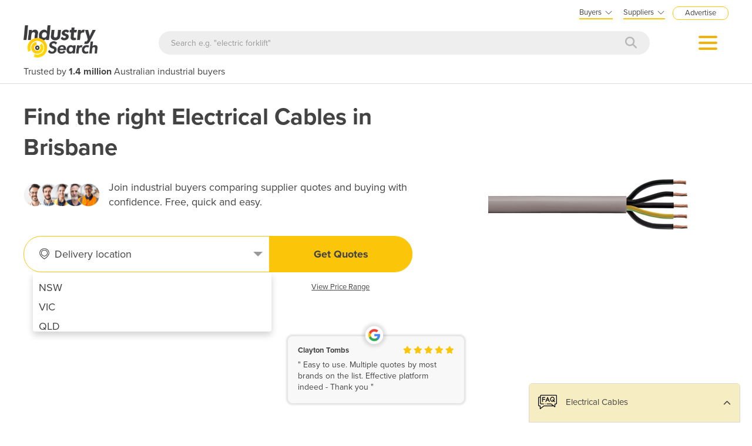

--- FILE ---
content_type: text/javascript; charset=utf-8
request_url: https://www.industrysearch.com.au/bundles/commonjs?v=39dJIdxeaKVrRp0EvyioxorDBLAYXcl9tTVhpxw9CGU1
body_size: 197444
content:
/* Minification failed. Returning unminified contents.
(2548,6079-6080): run-time error JS1014: Invalid character: `
(2548,6100-6101): run-time error JS1004: Expected ';': {
(2548,6103-6104): run-time error JS1014: Invalid character: `
(2548,6104-6105): run-time error JS1195: Expected expression: ,
(2548,6266-6269): run-time error JS1197: Too many errors. The file might not be a JavaScript file: log
(2548,6032-6070): run-time error JS1301: End of file encountered before function is properly closed: function handleProfessionalCheckVal(n)
(2548,6296-6297): run-time error JS1004: Expected ';': )
(2548,6297-6298): run-time error JS1197: Too many errors. The file might not be a JavaScript file: ;
 */
/*! jQuery v1.7.2 jquery.com | jquery.org/license */
(function(a,b){function cy(a){return f.isWindow(a)?a:a.nodeType===9?a.defaultView||a.parentWindow:!1}function cu(a){if(!cj[a]){var b=c.body,d=f("<"+a+">").appendTo(b),e=d.css("display");d.remove();if(e==="none"||e===""){ck||(ck=c.createElement("iframe"),ck.frameBorder=ck.width=ck.height=0),b.appendChild(ck);if(!cl||!ck.createElement)cl=(ck.contentWindow||ck.contentDocument).document,cl.write((f.support.boxModel?"<!doctype html>":"")+"<html><body>"),cl.close();d=cl.createElement(a),cl.body.appendChild(d),e=f.css(d,"display"),b.removeChild(ck)}cj[a]=e}return cj[a]}function ct(a,b){var c={};f.each(cp.concat.apply([],cp.slice(0,b)),function(){c[this]=a});return c}function cs(){cq=b}function cr(){setTimeout(cs,0);return cq=f.now()}function ci(){try{return new a.ActiveXObject("Microsoft.XMLHTTP")}catch(b){}}function ch(){try{return new a.XMLHttpRequest}catch(b){}}function cb(a,c){a.dataFilter&&(c=a.dataFilter(c,a.dataType));var d=a.dataTypes,e={},g,h,i=d.length,j,k=d[0],l,m,n,o,p;for(g=1;g<i;g++){if(g===1)for(h in a.converters)typeof h=="string"&&(e[h.toLowerCase()]=a.converters[h]);l=k,k=d[g];if(k==="*")k=l;else if(l!=="*"&&l!==k){m=l+" "+k,n=e[m]||e["* "+k];if(!n){p=b;for(o in e){j=o.split(" ");if(j[0]===l||j[0]==="*"){p=e[j[1]+" "+k];if(p){o=e[o],o===!0?n=p:p===!0&&(n=o);break}}}}!n&&!p&&f.error("No conversion from "+m.replace(" "," to ")),n!==!0&&(c=n?n(c):p(o(c)))}}return c}function ca(a,c,d){var e=a.contents,f=a.dataTypes,g=a.responseFields,h,i,j,k;for(i in g)i in d&&(c[g[i]]=d[i]);while(f[0]==="*")f.shift(),h===b&&(h=a.mimeType||c.getResponseHeader("content-type"));if(h)for(i in e)if(e[i]&&e[i].test(h)){f.unshift(i);break}if(f[0]in d)j=f[0];else{for(i in d){if(!f[0]||a.converters[i+" "+f[0]]){j=i;break}k||(k=i)}j=j||k}if(j){j!==f[0]&&f.unshift(j);return d[j]}}function b_(a,b,c,d){if(f.isArray(b))f.each(b,function(b,e){c||bD.test(a)?d(a,e):b_(a+"["+(typeof e=="object"?b:"")+"]",e,c,d)});else if(!c&&f.type(b)==="object")for(var e in b)b_(a+"["+e+"]",b[e],c,d);else d(a,b)}function b$(a,c){var d,e,g=f.ajaxSettings.flatOptions||{};for(d in c)c[d]!==b&&((g[d]?a:e||(e={}))[d]=c[d]);e&&f.extend(!0,a,e)}function bZ(a,c,d,e,f,g){f=f||c.dataTypes[0],g=g||{},g[f]=!0;var h=a[f],i=0,j=h?h.length:0,k=a===bS,l;for(;i<j&&(k||!l);i++)l=h[i](c,d,e),typeof l=="string"&&(!k||g[l]?l=b:(c.dataTypes.unshift(l),l=bZ(a,c,d,e,l,g)));(k||!l)&&!g["*"]&&(l=bZ(a,c,d,e,"*",g));return l}function bY(a){return function(b,c){typeof b!="string"&&(c=b,b="*");if(f.isFunction(c)){var d=b.toLowerCase().split(bO),e=0,g=d.length,h,i,j;for(;e<g;e++)h=d[e],j=/^\+/.test(h),j&&(h=h.substr(1)||"*"),i=a[h]=a[h]||[],i[j?"unshift":"push"](c)}}}function bB(a,b,c){var d=b==="width"?a.offsetWidth:a.offsetHeight,e=b==="width"?1:0,g=4;if(d>0){if(c!=="border")for(;e<g;e+=2)c||(d-=parseFloat(f.css(a,"padding"+bx[e]))||0),c==="margin"?d+=parseFloat(f.css(a,c+bx[e]))||0:d-=parseFloat(f.css(a,"border"+bx[e]+"Width"))||0;return d+"px"}d=by(a,b);if(d<0||d==null)d=a.style[b];if(bt.test(d))return d;d=parseFloat(d)||0;if(c)for(;e<g;e+=2)d+=parseFloat(f.css(a,"padding"+bx[e]))||0,c!=="padding"&&(d+=parseFloat(f.css(a,"border"+bx[e]+"Width"))||0),c==="margin"&&(d+=parseFloat(f.css(a,c+bx[e]))||0);return d+"px"}function bo(a){var b=c.createElement("div");bh.appendChild(b),b.innerHTML=a.outerHTML;return b.firstChild}function bn(a){var b=(a.nodeName||"").toLowerCase();b==="input"?bm(a):b!=="script"&&typeof a.getElementsByTagName!="undefined"&&f.grep(a.getElementsByTagName("input"),bm)}function bm(a){if(a.type==="checkbox"||a.type==="radio")a.defaultChecked=a.checked}function bl(a){return typeof a.getElementsByTagName!="undefined"?a.getElementsByTagName("*"):typeof a.querySelectorAll!="undefined"?a.querySelectorAll("*"):[]}function bk(a,b){var c;b.nodeType===1&&(b.clearAttributes&&b.clearAttributes(),b.mergeAttributes&&b.mergeAttributes(a),c=b.nodeName.toLowerCase(),c==="object"?b.outerHTML=a.outerHTML:c!=="input"||a.type!=="checkbox"&&a.type!=="radio"?c==="option"?b.selected=a.defaultSelected:c==="input"||c==="textarea"?b.defaultValue=a.defaultValue:c==="script"&&b.text!==a.text&&(b.text=a.text):(a.checked&&(b.defaultChecked=b.checked=a.checked),b.value!==a.value&&(b.value=a.value)),b.removeAttribute(f.expando),b.removeAttribute("_submit_attached"),b.removeAttribute("_change_attached"))}function bj(a,b){if(b.nodeType===1&&!!f.hasData(a)){var c,d,e,g=f._data(a),h=f._data(b,g),i=g.events;if(i){delete h.handle,h.events={};for(c in i)for(d=0,e=i[c].length;d<e;d++)f.event.add(b,c,i[c][d])}h.data&&(h.data=f.extend({},h.data))}}function bi(a,b){return f.nodeName(a,"table")?a.getElementsByTagName("tbody")[0]||a.appendChild(a.ownerDocument.createElement("tbody")):a}function U(a){var b=V.split("|"),c=a.createDocumentFragment();if(c.createElement)while(b.length)c.createElement(b.pop());return c}function T(a,b,c){b=b||0;if(f.isFunction(b))return f.grep(a,function(a,d){var e=!!b.call(a,d,a);return e===c});if(b.nodeType)return f.grep(a,function(a,d){return a===b===c});if(typeof b=="string"){var d=f.grep(a,function(a){return a.nodeType===1});if(O.test(b))return f.filter(b,d,!c);b=f.filter(b,d)}return f.grep(a,function(a,d){return f.inArray(a,b)>=0===c})}function S(a){return!a||!a.parentNode||a.parentNode.nodeType===11}function K(){return!0}function J(){return!1}function n(a,b,c){var d=b+"defer",e=b+"queue",g=b+"mark",h=f._data(a,d);h&&(c==="queue"||!f._data(a,e))&&(c==="mark"||!f._data(a,g))&&setTimeout(function(){!f._data(a,e)&&!f._data(a,g)&&(f.removeData(a,d,!0),h.fire())},0)}function m(a){for(var b in a){if(b==="data"&&f.isEmptyObject(a[b]))continue;if(b!=="toJSON")return!1}return!0}function l(a,c,d){if(d===b&&a.nodeType===1){var e="data-"+c.replace(k,"-$1").toLowerCase();d=a.getAttribute(e);if(typeof d=="string"){try{d=d==="true"?!0:d==="false"?!1:d==="null"?null:f.isNumeric(d)?+d:j.test(d)?f.parseJSON(d):d}catch(g){}f.data(a,c,d)}else d=b}return d}function h(a){var b=g[a]={},c,d;a=a.split(/\s+/);for(c=0,d=a.length;c<d;c++)b[a[c]]=!0;return b}var c=a.document,d=a.navigator,e=a.location,f=function(){function J(){if(!e.isReady){try{c.documentElement.doScroll("left")}catch(a){setTimeout(J,1);return}e.ready()}}var e=function(a,b){return new e.fn.init(a,b,h)},f=a.jQuery,g=a.$,h,i=/^(?:[^#<]*(<[\w\W]+>)[^>]*$|#([\w\-]*)$)/,j=/\S/,k=/^\s+/,l=/\s+$/,m=/^<(\w+)\s*\/?>(?:<\/\1>)?$/,n=/^[\],:{}\s]*$/,o=/\\(?:["\\\/bfnrt]|u[0-9a-fA-F]{4})/g,p=/"[^"\\\n\r]*"|true|false|null|-?\d+(?:\.\d*)?(?:[eE][+\-]?\d+)?/g,q=/(?:^|:|,)(?:\s*\[)+/g,r=/(webkit)[ \/]([\w.]+)/,s=/(opera)(?:.*version)?[ \/]([\w.]+)/,t=/(msie) ([\w.]+)/,u=/(mozilla)(?:.*? rv:([\w.]+))?/,v=/-([a-z]|[0-9])/ig,w=/^-ms-/,x=function(a,b){return(b+"").toUpperCase()},y=d.userAgent,z,A,B,C=Object.prototype.toString,D=Object.prototype.hasOwnProperty,E=Array.prototype.push,F=Array.prototype.slice,G=String.prototype.trim,H=Array.prototype.indexOf,I={};e.fn=e.prototype={constructor:e,init:function(a,d,f){var g,h,j,k;if(!a)return this;if(a.nodeType){this.context=this[0]=a,this.length=1;return this}if(a==="body"&&!d&&c.body){this.context=c,this[0]=c.body,this.selector=a,this.length=1;return this}if(typeof a=="string"){a.charAt(0)!=="<"||a.charAt(a.length-1)!==">"||a.length<3?g=i.exec(a):g=[null,a,null];if(g&&(g[1]||!d)){if(g[1]){d=d instanceof e?d[0]:d,k=d?d.ownerDocument||d:c,j=m.exec(a),j?e.isPlainObject(d)?(a=[c.createElement(j[1])],e.fn.attr.call(a,d,!0)):a=[k.createElement(j[1])]:(j=e.buildFragment([g[1]],[k]),a=(j.cacheable?e.clone(j.fragment):j.fragment).childNodes);return e.merge(this,a)}h=c.getElementById(g[2]);if(h&&h.parentNode){if(h.id!==g[2])return f.find(a);this.length=1,this[0]=h}this.context=c,this.selector=a;return this}return!d||d.jquery?(d||f).find(a):this.constructor(d).find(a)}if(e.isFunction(a))return f.ready(a);a.selector!==b&&(this.selector=a.selector,this.context=a.context);return e.makeArray(a,this)},selector:"",jquery:"1.7.2",length:0,size:function(){return this.length},toArray:function(){return F.call(this,0)},get:function(a){return a==null?this.toArray():a<0?this[this.length+a]:this[a]},pushStack:function(a,b,c){var d=this.constructor();e.isArray(a)?E.apply(d,a):e.merge(d,a),d.prevObject=this,d.context=this.context,b==="find"?d.selector=this.selector+(this.selector?" ":"")+c:b&&(d.selector=this.selector+"."+b+"("+c+")");return d},each:function(a,b){return e.each(this,a,b)},ready:function(a){e.bindReady(),A.add(a);return this},eq:function(a){a=+a;return a===-1?this.slice(a):this.slice(a,a+1)},first:function(){return this.eq(0)},last:function(){return this.eq(-1)},slice:function(){return this.pushStack(F.apply(this,arguments),"slice",F.call(arguments).join(","))},map:function(a){return this.pushStack(e.map(this,function(b,c){return a.call(b,c,b)}))},end:function(){return this.prevObject||this.constructor(null)},push:E,sort:[].sort,splice:[].splice},e.fn.init.prototype=e.fn,e.extend=e.fn.extend=function(){var a,c,d,f,g,h,i=arguments[0]||{},j=1,k=arguments.length,l=!1;typeof i=="boolean"&&(l=i,i=arguments[1]||{},j=2),typeof i!="object"&&!e.isFunction(i)&&(i={}),k===j&&(i=this,--j);for(;j<k;j++)if((a=arguments[j])!=null)for(c in a){d=i[c],f=a[c];if(i===f)continue;l&&f&&(e.isPlainObject(f)||(g=e.isArray(f)))?(g?(g=!1,h=d&&e.isArray(d)?d:[]):h=d&&e.isPlainObject(d)?d:{},i[c]=e.extend(l,h,f)):f!==b&&(i[c]=f)}return i},e.extend({noConflict:function(b){a.$===e&&(a.$=g),b&&a.jQuery===e&&(a.jQuery=f);return e},isReady:!1,readyWait:1,holdReady:function(a){a?e.readyWait++:e.ready(!0)},ready:function(a){if(a===!0&&!--e.readyWait||a!==!0&&!e.isReady){if(!c.body)return setTimeout(e.ready,1);e.isReady=!0;if(a!==!0&&--e.readyWait>0)return;A.fireWith(c,[e]),e.fn.trigger&&e(c).trigger("ready").off("ready")}},bindReady:function(){if(!A){A=e.Callbacks("once memory");if(c.readyState==="complete")return setTimeout(e.ready,1);if(c.addEventListener)c.addEventListener("DOMContentLoaded",B,!1),a.addEventListener("load",e.ready,!1);else if(c.attachEvent){c.attachEvent("onreadystatechange",B),a.attachEvent("onload",e.ready);var b=!1;try{b=a.frameElement==null}catch(d){}c.documentElement.doScroll&&b&&J()}}},isFunction:function(a){return e.type(a)==="function"},isArray:Array.isArray||function(a){return e.type(a)==="array"},isWindow:function(a){return a!=null&&a==a.window},isNumeric:function(a){return!isNaN(parseFloat(a))&&isFinite(a)},type:function(a){return a==null?String(a):I[C.call(a)]||"object"},isPlainObject:function(a){if(!a||e.type(a)!=="object"||a.nodeType||e.isWindow(a))return!1;try{if(a.constructor&&!D.call(a,"constructor")&&!D.call(a.constructor.prototype,"isPrototypeOf"))return!1}catch(c){return!1}var d;for(d in a);return d===b||D.call(a,d)},isEmptyObject:function(a){for(var b in a)return!1;return!0},error:function(a){throw new Error(a)},parseJSON:function(b){if(typeof b!="string"||!b)return null;b=e.trim(b);if(a.JSON&&a.JSON.parse)return a.JSON.parse(b);if(n.test(b.replace(o,"@").replace(p,"]").replace(q,"")))return(new Function("return "+b))();e.error("Invalid JSON: "+b)},parseXML:function(c){if(typeof c!="string"||!c)return null;var d,f;try{a.DOMParser?(f=new DOMParser,d=f.parseFromString(c,"text/xml")):(d=new ActiveXObject("Microsoft.XMLDOM"),d.async="false",d.loadXML(c))}catch(g){d=b}(!d||!d.documentElement||d.getElementsByTagName("parsererror").length)&&e.error("Invalid XML: "+c);return d},noop:function(){},globalEval:function(b){b&&j.test(b)&&(a.execScript||function(b){a.eval.call(a,b)})(b)},camelCase:function(a){return a.replace(w,"ms-").replace(v,x)},nodeName:function(a,b){return a.nodeName&&a.nodeName.toUpperCase()===b.toUpperCase()},each:function(a,c,d){var f,g=0,h=a.length,i=h===b||e.isFunction(a);if(d){if(i){for(f in a)if(c.apply(a[f],d)===!1)break}else for(;g<h;)if(c.apply(a[g++],d)===!1)break}else if(i){for(f in a)if(c.call(a[f],f,a[f])===!1)break}else for(;g<h;)if(c.call(a[g],g,a[g++])===!1)break;return a},trim:G?function(a){return a==null?"":G.call(a)}:function(a){return a==null?"":(a+"").replace(k,"").replace(l,"")},makeArray:function(a,b){var c=b||[];if(a!=null){var d=e.type(a);a.length==null||d==="string"||d==="function"||d==="regexp"||e.isWindow(a)?E.call(c,a):e.merge(c,a)}return c},inArray:function(a,b,c){var d;if(b){if(H)return H.call(b,a,c);d=b.length,c=c?c<0?Math.max(0,d+c):c:0;for(;c<d;c++)if(c in b&&b[c]===a)return c}return-1},merge:function(a,c){var d=a.length,e=0;if(typeof c.length=="number")for(var f=c.length;e<f;e++)a[d++]=c[e];else while(c[e]!==b)a[d++]=c[e++];a.length=d;return a},grep:function(a,b,c){var d=[],e;c=!!c;for(var f=0,g=a.length;f<g;f++)e=!!b(a[f],f),c!==e&&d.push(a[f]);return d},map:function(a,c,d){var f,g,h=[],i=0,j=a.length,k=a instanceof e||j!==b&&typeof j=="number"&&(j>0&&a[0]&&a[j-1]||j===0||e.isArray(a));if(k)for(;i<j;i++)f=c(a[i],i,d),f!=null&&(h[h.length]=f);else for(g in a)f=c(a[g],g,d),f!=null&&(h[h.length]=f);return h.concat.apply([],h)},guid:1,proxy:function(a,c){if(typeof c=="string"){var d=a[c];c=a,a=d}if(!e.isFunction(a))return b;var f=F.call(arguments,2),g=function(){return a.apply(c,f.concat(F.call(arguments)))};g.guid=a.guid=a.guid||g.guid||e.guid++;return g},access:function(a,c,d,f,g,h,i){var j,k=d==null,l=0,m=a.length;if(d&&typeof d=="object"){for(l in d)e.access(a,c,l,d[l],1,h,f);g=1}else if(f!==b){j=i===b&&e.isFunction(f),k&&(j?(j=c,c=function(a,b,c){return j.call(e(a),c)}):(c.call(a,f),c=null));if(c)for(;l<m;l++)c(a[l],d,j?f.call(a[l],l,c(a[l],d)):f,i);g=1}return g?a:k?c.call(a):m?c(a[0],d):h},now:function(){return(new Date).getTime()},uaMatch:function(a){a=a.toLowerCase();var b=r.exec(a)||s.exec(a)||t.exec(a)||a.indexOf("compatible")<0&&u.exec(a)||[];return{browser:b[1]||"",version:b[2]||"0"}},sub:function(){function a(b,c){return new a.fn.init(b,c)}e.extend(!0,a,this),a.superclass=this,a.fn=a.prototype=this(),a.fn.constructor=a,a.sub=this.sub,a.fn.init=function(d,f){f&&f instanceof e&&!(f instanceof a)&&(f=a(f));return e.fn.init.call(this,d,f,b)},a.fn.init.prototype=a.fn;var b=a(c);return a},browser:{}}),e.each("Boolean Number String Function Array Date RegExp Object".split(" "),function(a,b){I["[object "+b+"]"]=b.toLowerCase()}),z=e.uaMatch(y),z.browser&&(e.browser[z.browser]=!0,e.browser.version=z.version),e.browser.webkit&&(e.browser.safari=!0),j.test(" ")&&(k=/^[\s\xA0]+/,l=/[\s\xA0]+$/),h=e(c),c.addEventListener?B=function(){c.removeEventListener("DOMContentLoaded",B,!1),e.ready()}:c.attachEvent&&(B=function(){c.readyState==="complete"&&(c.detachEvent("onreadystatechange",B),e.ready())});return e}(),g={};f.Callbacks=function(a){a=a?g[a]||h(a):{};var c=[],d=[],e,i,j,k,l,m,n=function(b){var d,e,g,h,i;for(d=0,e=b.length;d<e;d++)g=b[d],h=f.type(g),h==="array"?n(g):h==="function"&&(!a.unique||!p.has(g))&&c.push(g)},o=function(b,f){f=f||[],e=!a.memory||[b,f],i=!0,j=!0,m=k||0,k=0,l=c.length;for(;c&&m<l;m++)if(c[m].apply(b,f)===!1&&a.stopOnFalse){e=!0;break}j=!1,c&&(a.once?e===!0?p.disable():c=[]:d&&d.length&&(e=d.shift(),p.fireWith(e[0],e[1])))},p={add:function(){if(c){var a=c.length;n(arguments),j?l=c.length:e&&e!==!0&&(k=a,o(e[0],e[1]))}return this},remove:function(){if(c){var b=arguments,d=0,e=b.length;for(;d<e;d++)for(var f=0;f<c.length;f++)if(b[d]===c[f]){j&&f<=l&&(l--,f<=m&&m--),c.splice(f--,1);if(a.unique)break}}return this},has:function(a){if(c){var b=0,d=c.length;for(;b<d;b++)if(a===c[b])return!0}return!1},empty:function(){c=[];return this},disable:function(){c=d=e=b;return this},disabled:function(){return!c},lock:function(){d=b,(!e||e===!0)&&p.disable();return this},locked:function(){return!d},fireWith:function(b,c){d&&(j?a.once||d.push([b,c]):(!a.once||!e)&&o(b,c));return this},fire:function(){p.fireWith(this,arguments);return this},fired:function(){return!!i}};return p};var i=[].slice;f.extend({Deferred:function(a){var b=f.Callbacks("once memory"),c=f.Callbacks("once memory"),d=f.Callbacks("memory"),e="pending",g={resolve:b,reject:c,notify:d},h={done:b.add,fail:c.add,progress:d.add,state:function(){return e},isResolved:b.fired,isRejected:c.fired,then:function(a,b,c){i.done(a).fail(b).progress(c);return this},always:function(){i.done.apply(i,arguments).fail.apply(i,arguments);return this},pipe:function(a,b,c){return f.Deferred(function(d){f.each({done:[a,"resolve"],fail:[b,"reject"],progress:[c,"notify"]},function(a,b){var c=b[0],e=b[1],g;f.isFunction(c)?i[a](function(){g=c.apply(this,arguments),g&&f.isFunction(g.promise)?g.promise().then(d.resolve,d.reject,d.notify):d[e+"With"](this===i?d:this,[g])}):i[a](d[e])})}).promise()},promise:function(a){if(a==null)a=h;else for(var b in h)a[b]=h[b];return a}},i=h.promise({}),j;for(j in g)i[j]=g[j].fire,i[j+"With"]=g[j].fireWith;i.done(function(){e="resolved"},c.disable,d.lock).fail(function(){e="rejected"},b.disable,d.lock),a&&a.call(i,i);return i},when:function(a){function m(a){return function(b){e[a]=arguments.length>1?i.call(arguments,0):b,j.notifyWith(k,e)}}function l(a){return function(c){b[a]=arguments.length>1?i.call(arguments,0):c,--g||j.resolveWith(j,b)}}var b=i.call(arguments,0),c=0,d=b.length,e=Array(d),g=d,h=d,j=d<=1&&a&&f.isFunction(a.promise)?a:f.Deferred(),k=j.promise();if(d>1){for(;c<d;c++)b[c]&&b[c].promise&&f.isFunction(b[c].promise)?b[c].promise().then(l(c),j.reject,m(c)):--g;g||j.resolveWith(j,b)}else j!==a&&j.resolveWith(j,d?[a]:[]);return k}}),f.support=function(){var b,d,e,g,h,i,j,k,l,m,n,o,p=c.createElement("div"),q=c.documentElement;p.setAttribute("className","t"),p.innerHTML="   <link/><table></table><a href='/a' style='top:1px;float:left;opacity:.55;'>a</a><input type='checkbox'/>",d=p.getElementsByTagName("*"),e=p.getElementsByTagName("a")[0];if(!d||!d.length||!e)return{};g=c.createElement("select"),h=g.appendChild(c.createElement("option")),i=p.getElementsByTagName("input")[0],b={leadingWhitespace:p.firstChild.nodeType===3,tbody:!p.getElementsByTagName("tbody").length,htmlSerialize:!!p.getElementsByTagName("link").length,style:/top/.test(e.getAttribute("style")),hrefNormalized:e.getAttribute("href")==="/a",opacity:/^0.55/.test(e.style.opacity),cssFloat:!!e.style.cssFloat,checkOn:i.value==="on",optSelected:h.selected,getSetAttribute:p.className!=="t",enctype:!!c.createElement("form").enctype,html5Clone:c.createElement("nav").cloneNode(!0).outerHTML!=="<:nav></:nav>",submitBubbles:!0,changeBubbles:!0,focusinBubbles:!1,deleteExpando:!0,noCloneEvent:!0,inlineBlockNeedsLayout:!1,shrinkWrapBlocks:!1,reliableMarginRight:!0,pixelMargin:!0},f.boxModel=b.boxModel=c.compatMode==="CSS1Compat",i.checked=!0,b.noCloneChecked=i.cloneNode(!0).checked,g.disabled=!0,b.optDisabled=!h.disabled;try{delete p.test}catch(r){b.deleteExpando=!1}!p.addEventListener&&p.attachEvent&&p.fireEvent&&(p.attachEvent("onclick",function(){b.noCloneEvent=!1}),p.cloneNode(!0).fireEvent("onclick")),i=c.createElement("input"),i.value="t",i.setAttribute("type","radio"),b.radioValue=i.value==="t",i.setAttribute("checked","checked"),i.setAttribute("name","t"),p.appendChild(i),j=c.createDocumentFragment(),j.appendChild(p.lastChild),b.checkClone=j.cloneNode(!0).cloneNode(!0).lastChild.checked,b.appendChecked=i.checked,j.removeChild(i),j.appendChild(p);if(p.attachEvent)for(n in{submit:1,change:1,focusin:1})m="on"+n,o=m in p,o||(p.setAttribute(m,"return;"),o=typeof p[m]=="function"),b[n+"Bubbles"]=o;j.removeChild(p),j=g=h=p=i=null,f(function(){var d,e,g,h,i,j,l,m,n,q,r,s,t,u=c.getElementsByTagName("body")[0];!u||(m=1,t="padding:0;margin:0;border:",r="position:absolute;top:0;left:0;width:1px;height:1px;",s=t+"0;visibility:hidden;",n="style='"+r+t+"5px solid #000;",q="<div "+n+"display:block;'><div style='"+t+"0;display:block;overflow:hidden;'></div></div>"+"<table "+n+"' cellpadding='0' cellspacing='0'>"+"<tr><td></td></tr></table>",d=c.createElement("div"),d.style.cssText=s+"width:0;height:0;position:static;top:0;margin-top:"+m+"px",u.insertBefore(d,u.firstChild),p=c.createElement("div"),d.appendChild(p),p.innerHTML="<table><tr><td style='"+t+"0;display:none'></td><td>t</td></tr></table>",k=p.getElementsByTagName("td"),o=k[0].offsetHeight===0,k[0].style.display="",k[1].style.display="none",b.reliableHiddenOffsets=o&&k[0].offsetHeight===0,a.getComputedStyle&&(p.innerHTML="",l=c.createElement("div"),l.style.width="0",l.style.marginRight="0",p.style.width="2px",p.appendChild(l),b.reliableMarginRight=(parseInt((a.getComputedStyle(l,null)||{marginRight:0}).marginRight,10)||0)===0),typeof p.style.zoom!="undefined"&&(p.innerHTML="",p.style.width=p.style.padding="1px",p.style.border=0,p.style.overflow="hidden",p.style.display="inline",p.style.zoom=1,b.inlineBlockNeedsLayout=p.offsetWidth===3,p.style.display="block",p.style.overflow="visible",p.innerHTML="<div style='width:5px;'></div>",b.shrinkWrapBlocks=p.offsetWidth!==3),p.style.cssText=r+s,p.innerHTML=q,e=p.firstChild,g=e.firstChild,i=e.nextSibling.firstChild.firstChild,j={doesNotAddBorder:g.offsetTop!==5,doesAddBorderForTableAndCells:i.offsetTop===5},g.style.position="fixed",g.style.top="20px",j.fixedPosition=g.offsetTop===20||g.offsetTop===15,g.style.position=g.style.top="",e.style.overflow="hidden",e.style.position="relative",j.subtractsBorderForOverflowNotVisible=g.offsetTop===-5,j.doesNotIncludeMarginInBodyOffset=u.offsetTop!==m,a.getComputedStyle&&(p.style.marginTop="1%",b.pixelMargin=(a.getComputedStyle(p,null)||{marginTop:0}).marginTop!=="1%"),typeof d.style.zoom!="undefined"&&(d.style.zoom=1),u.removeChild(d),l=p=d=null,f.extend(b,j))});return b}();var j=/^(?:\{.*\}|\[.*\])$/,k=/([A-Z])/g;f.extend({cache:{},uuid:0,expando:"jQuery"+(f.fn.jquery+Math.random()).replace(/\D/g,""),noData:{embed:!0,object:"clsid:D27CDB6E-AE6D-11cf-96B8-444553540000",applet:!0},hasData:function(a){a=a.nodeType?f.cache[a[f.expando]]:a[f.expando];return!!a&&!m(a)},data:function(a,c,d,e){if(!!f.acceptData(a)){var g,h,i,j=f.expando,k=typeof c=="string",l=a.nodeType,m=l?f.cache:a,n=l?a[j]:a[j]&&j,o=c==="events";if((!n||!m[n]||!o&&!e&&!m[n].data)&&k&&d===b)return;n||(l?a[j]=n=++f.uuid:n=j),m[n]||(m[n]={},l||(m[n].toJSON=f.noop));if(typeof c=="object"||typeof c=="function")e?m[n]=f.extend(m[n],c):m[n].data=f.extend(m[n].data,c);g=h=m[n],e||(h.data||(h.data={}),h=h.data),d!==b&&(h[f.camelCase(c)]=d);if(o&&!h[c])return g.events;k?(i=h[c],i==null&&(i=h[f.camelCase(c)])):i=h;return i}},removeData:function(a,b,c){if(!!f.acceptData(a)){var d,e,g,h=f.expando,i=a.nodeType,j=i?f.cache:a,k=i?a[h]:h;if(!j[k])return;if(b){d=c?j[k]:j[k].data;if(d){f.isArray(b)||(b in d?b=[b]:(b=f.camelCase(b),b in d?b=[b]:b=b.split(" ")));for(e=0,g=b.length;e<g;e++)delete d[b[e]];if(!(c?m:f.isEmptyObject)(d))return}}if(!c){delete j[k].data;if(!m(j[k]))return}f.support.deleteExpando||!j.setInterval?delete j[k]:j[k]=null,i&&(f.support.deleteExpando?delete a[h]:a.removeAttribute?a.removeAttribute(h):a[h]=null)}},_data:function(a,b,c){return f.data(a,b,c,!0)},acceptData:function(a){if(a.nodeName){var b=f.noData[a.nodeName.toLowerCase()];if(b)return b!==!0&&a.getAttribute("classid")===b}return!0}}),f.fn.extend({data:function(a,c){var d,e,g,h,i,j=this[0],k=0,m=null;if(a===b){if(this.length){m=f.data(j);if(j.nodeType===1&&!f._data(j,"parsedAttrs")){g=j.attributes;for(i=g.length;k<i;k++)h=g[k].name,h.indexOf("data-")===0&&(h=f.camelCase(h.substring(5)),l(j,h,m[h]));f._data(j,"parsedAttrs",!0)}}return m}if(typeof a=="object")return this.each(function(){f.data(this,a)});d=a.split(".",2),d[1]=d[1]?"."+d[1]:"",e=d[1]+"!";return f.access(this,function(c){if(c===b){m=this.triggerHandler("getData"+e,[d[0]]),m===b&&j&&(m=f.data(j,a),m=l(j,a,m));return m===b&&d[1]?this.data(d[0]):m}d[1]=c,this.each(function(){var b=f(this);b.triggerHandler("setData"+e,d),f.data(this,a,c),b.triggerHandler("changeData"+e,d)})},null,c,arguments.length>1,null,!1)},removeData:function(a){return this.each(function(){f.removeData(this,a)})}}),f.extend({_mark:function(a,b){a&&(b=(b||"fx")+"mark",f._data(a,b,(f._data(a,b)||0)+1))},_unmark:function(a,b,c){a!==!0&&(c=b,b=a,a=!1);if(b){c=c||"fx";var d=c+"mark",e=a?0:(f._data(b,d)||1)-1;e?f._data(b,d,e):(f.removeData(b,d,!0),n(b,c,"mark"))}},queue:function(a,b,c){var d;if(a){b=(b||"fx")+"queue",d=f._data(a,b),c&&(!d||f.isArray(c)?d=f._data(a,b,f.makeArray(c)):d.push(c));return d||[]}},dequeue:function(a,b){b=b||"fx";var c=f.queue(a,b),d=c.shift(),e={};d==="inprogress"&&(d=c.shift()),d&&(b==="fx"&&c.unshift("inprogress"),f._data(a,b+".run",e),d.call(a,function(){f.dequeue(a,b)},e)),c.length||(f.removeData(a,b+"queue "+b+".run",!0),n(a,b,"queue"))}}),f.fn.extend({queue:function(a,c){var d=2;typeof a!="string"&&(c=a,a="fx",d--);if(arguments.length<d)return f.queue(this[0],a);return c===b?this:this.each(function(){var b=f.queue(this,a,c);a==="fx"&&b[0]!=="inprogress"&&f.dequeue(this,a)})},dequeue:function(a){return this.each(function(){f.dequeue(this,a)})},delay:function(a,b){a=f.fx?f.fx.speeds[a]||a:a,b=b||"fx";return this.queue(b,function(b,c){var d=setTimeout(b,a);c.stop=function(){clearTimeout(d)}})},clearQueue:function(a){return this.queue(a||"fx",[])},promise:function(a,c){function m(){--h||d.resolveWith(e,[e])}typeof a!="string"&&(c=a,a=b),a=a||"fx";var d=f.Deferred(),e=this,g=e.length,h=1,i=a+"defer",j=a+"queue",k=a+"mark",l;while(g--)if(l=f.data(e[g],i,b,!0)||(f.data(e[g],j,b,!0)||f.data(e[g],k,b,!0))&&f.data(e[g],i,f.Callbacks("once memory"),!0))h++,l.add(m);m();return d.promise(c)}});var o=/[\n\t\r]/g,p=/\s+/,q=/\r/g,r=/^(?:button|input)$/i,s=/^(?:button|input|object|select|textarea)$/i,t=/^a(?:rea)?$/i,u=/^(?:autofocus|autoplay|async|checked|controls|defer|disabled|hidden|loop|multiple|open|readonly|required|scoped|selected)$/i,v=f.support.getSetAttribute,w,x,y;f.fn.extend({attr:function(a,b){return f.access(this,f.attr,a,b,arguments.length>1)},removeAttr:function(a){return this.each(function(){f.removeAttr(this,a)})},prop:function(a,b){return f.access(this,f.prop,a,b,arguments.length>1)},removeProp:function(a){a=f.propFix[a]||a;return this.each(function(){try{this[a]=b,delete this[a]}catch(c){}})},addClass:function(a){var b,c,d,e,g,h,i;if(f.isFunction(a))return this.each(function(b){f(this).addClass(a.call(this,b,this.className))});if(a&&typeof a=="string"){b=a.split(p);for(c=0,d=this.length;c<d;c++){e=this[c];if(e.nodeType===1)if(!e.className&&b.length===1)e.className=a;else{g=" "+e.className+" ";for(h=0,i=b.length;h<i;h++)~g.indexOf(" "+b[h]+" ")||(g+=b[h]+" ");e.className=f.trim(g)}}}return this},removeClass:function(a){var c,d,e,g,h,i,j;if(f.isFunction(a))return this.each(function(b){f(this).removeClass(a.call(this,b,this.className))});if(a&&typeof a=="string"||a===b){c=(a||"").split(p);for(d=0,e=this.length;d<e;d++){g=this[d];if(g.nodeType===1&&g.className)if(a){h=(" "+g.className+" ").replace(o," ");for(i=0,j=c.length;i<j;i++)h=h.replace(" "+c[i]+" "," ");g.className=f.trim(h)}else g.className=""}}return this},toggleClass:function(a,b){var c=typeof a,d=typeof b=="boolean";if(f.isFunction(a))return this.each(function(c){f(this).toggleClass(a.call(this,c,this.className,b),b)});return this.each(function(){if(c==="string"){var e,g=0,h=f(this),i=b,j=a.split(p);while(e=j[g++])i=d?i:!h.hasClass(e),h[i?"addClass":"removeClass"](e)}else if(c==="undefined"||c==="boolean")this.className&&f._data(this,"__className__",this.className),this.className=this.className||a===!1?"":f._data(this,"__className__")||""})},hasClass:function(a){var b=" "+a+" ",c=0,d=this.length;for(;c<d;c++)if(this[c].nodeType===1&&(" "+this[c].className+" ").replace(o," ").indexOf(b)>-1)return!0;return!1},val:function(a){var c,d,e,g=this[0];{if(!!arguments.length){e=f.isFunction(a);return this.each(function(d){var g=f(this),h;if(this.nodeType===1){e?h=a.call(this,d,g.val()):h=a,h==null?h="":typeof h=="number"?h+="":f.isArray(h)&&(h=f.map(h,function(a){return a==null?"":a+""})),c=f.valHooks[this.type]||f.valHooks[this.nodeName.toLowerCase()];if(!c||!("set"in c)||c.set(this,h,"value")===b)this.value=h}})}if(g){c=f.valHooks[g.type]||f.valHooks[g.nodeName.toLowerCase()];if(c&&"get"in c&&(d=c.get(g,"value"))!==b)return d;d=g.value;return typeof d=="string"?d.replace(q,""):d==null?"":d}}}}),f.extend({valHooks:{option:{get:function(a){var b=a.attributes.value;return!b||b.specified?a.value:a.text}},select:{get:function(a){var b,c,d,e,g=a.selectedIndex,h=[],i=a.options,j=a.type==="select-one";if(g<0)return null;c=j?g:0,d=j?g+1:i.length;for(;c<d;c++){e=i[c];if(e.selected&&(f.support.optDisabled?!e.disabled:e.getAttribute("disabled")===null)&&(!e.parentNode.disabled||!f.nodeName(e.parentNode,"optgroup"))){b=f(e).val();if(j)return b;h.push(b)}}if(j&&!h.length&&i.length)return f(i[g]).val();return h},set:function(a,b){var c=f.makeArray(b);f(a).find("option").each(function(){this.selected=f.inArray(f(this).val(),c)>=0}),c.length||(a.selectedIndex=-1);return c}}},attrFn:{val:!0,css:!0,html:!0,text:!0,data:!0,width:!0,height:!0,offset:!0},attr:function(a,c,d,e){var g,h,i,j=a.nodeType;if(!!a&&j!==3&&j!==8&&j!==2){if(e&&c in f.attrFn)return f(a)[c](d);if(typeof a.getAttribute=="undefined")return f.prop(a,c,d);i=j!==1||!f.isXMLDoc(a),i&&(c=c.toLowerCase(),h=f.attrHooks[c]||(u.test(c)?x:w));if(d!==b){if(d===null){f.removeAttr(a,c);return}if(h&&"set"in h&&i&&(g=h.set(a,d,c))!==b)return g;a.setAttribute(c,""+d);return d}if(h&&"get"in h&&i&&(g=h.get(a,c))!==null)return g;g=a.getAttribute(c);return g===null?b:g}},removeAttr:function(a,b){var c,d,e,g,h,i=0;if(b&&a.nodeType===1){d=b.toLowerCase().split(p),g=d.length;for(;i<g;i++)e=d[i],e&&(c=f.propFix[e]||e,h=u.test(e),h||f.attr(a,e,""),a.removeAttribute(v?e:c),h&&c in a&&(a[c]=!1))}},attrHooks:{type:{set:function(a,b){if(r.test(a.nodeName)&&a.parentNode)f.error("type property can't be changed");else if(!f.support.radioValue&&b==="radio"&&f.nodeName(a,"input")){var c=a.value;a.setAttribute("type",b),c&&(a.value=c);return b}}},value:{get:function(a,b){if(w&&f.nodeName(a,"button"))return w.get(a,b);return b in a?a.value:null},set:function(a,b,c){if(w&&f.nodeName(a,"button"))return w.set(a,b,c);a.value=b}}},propFix:{tabindex:"tabIndex",readonly:"readOnly","for":"htmlFor","class":"className",maxlength:"maxLength",cellspacing:"cellSpacing",cellpadding:"cellPadding",rowspan:"rowSpan",colspan:"colSpan",usemap:"useMap",frameborder:"frameBorder",contenteditable:"contentEditable"},prop:function(a,c,d){var e,g,h,i=a.nodeType;if(!!a&&i!==3&&i!==8&&i!==2){h=i!==1||!f.isXMLDoc(a),h&&(c=f.propFix[c]||c,g=f.propHooks[c]);return d!==b?g&&"set"in g&&(e=g.set(a,d,c))!==b?e:a[c]=d:g&&"get"in g&&(e=g.get(a,c))!==null?e:a[c]}},propHooks:{tabIndex:{get:function(a){var c=a.getAttributeNode("tabindex");return c&&c.specified?parseInt(c.value,10):s.test(a.nodeName)||t.test(a.nodeName)&&a.href?0:b}}}}),f.attrHooks.tabindex=f.propHooks.tabIndex,x={get:function(a,c){var d,e=f.prop(a,c);return e===!0||typeof e!="boolean"&&(d=a.getAttributeNode(c))&&d.nodeValue!==!1?c.toLowerCase():b},set:function(a,b,c){var d;b===!1?f.removeAttr(a,c):(d=f.propFix[c]||c,d in a&&(a[d]=!0),a.setAttribute(c,c.toLowerCase()));return c}},v||(y={name:!0,id:!0,coords:!0},w=f.valHooks.button={get:function(a,c){var d;d=a.getAttributeNode(c);return d&&(y[c]?d.nodeValue!=="":d.specified)?d.nodeValue:b},set:function(a,b,d){var e=a.getAttributeNode(d);e||(e=c.createAttribute(d),a.setAttributeNode(e));return e.nodeValue=b+""}},f.attrHooks.tabindex.set=w.set,f.each(["width","height"],function(a,b){f.attrHooks[b]=f.extend(f.attrHooks[b],{set:function(a,c){if(c===""){a.setAttribute(b,"auto");return c}}})}),f.attrHooks.contenteditable={get:w.get,set:function(a,b,c){b===""&&(b="false"),w.set(a,b,c)}}),f.support.hrefNormalized||f.each(["href","src","width","height"],function(a,c){f.attrHooks[c]=f.extend(f.attrHooks[c],{get:function(a){var d=a.getAttribute(c,2);return d===null?b:d}})}),f.support.style||(f.attrHooks.style={get:function(a){return a.style.cssText.toLowerCase()||b},set:function(a,b){return a.style.cssText=""+b}}),f.support.optSelected||(f.propHooks.selected=f.extend(f.propHooks.selected,{get:function(a){var b=a.parentNode;b&&(b.selectedIndex,b.parentNode&&b.parentNode.selectedIndex);return null}})),f.support.enctype||(f.propFix.enctype="encoding"),f.support.checkOn||f.each(["radio","checkbox"],function(){f.valHooks[this]={get:function(a){return a.getAttribute("value")===null?"on":a.value}}}),f.each(["radio","checkbox"],function(){f.valHooks[this]=f.extend(f.valHooks[this],{set:function(a,b){if(f.isArray(b))return a.checked=f.inArray(f(a).val(),b)>=0}})});var z=/^(?:textarea|input|select)$/i,A=/^([^\.]*)?(?:\.(.+))?$/,B=/(?:^|\s)hover(\.\S+)?\b/,C=/^key/,D=/^(?:mouse|contextmenu)|click/,E=/^(?:focusinfocus|focusoutblur)$/,F=/^(\w*)(?:#([\w\-]+))?(?:\.([\w\-]+))?$/,G=function(
a){var b=F.exec(a);b&&(b[1]=(b[1]||"").toLowerCase(),b[3]=b[3]&&new RegExp("(?:^|\\s)"+b[3]+"(?:\\s|$)"));return b},H=function(a,b){var c=a.attributes||{};return(!b[1]||a.nodeName.toLowerCase()===b[1])&&(!b[2]||(c.id||{}).value===b[2])&&(!b[3]||b[3].test((c["class"]||{}).value))},I=function(a){return f.event.special.hover?a:a.replace(B,"mouseenter$1 mouseleave$1")};f.event={add:function(a,c,d,e,g){var h,i,j,k,l,m,n,o,p,q,r,s;if(!(a.nodeType===3||a.nodeType===8||!c||!d||!(h=f._data(a)))){d.handler&&(p=d,d=p.handler,g=p.selector),d.guid||(d.guid=f.guid++),j=h.events,j||(h.events=j={}),i=h.handle,i||(h.handle=i=function(a){return typeof f!="undefined"&&(!a||f.event.triggered!==a.type)?f.event.dispatch.apply(i.elem,arguments):b},i.elem=a),c=f.trim(I(c)).split(" ");for(k=0;k<c.length;k++){l=A.exec(c[k])||[],m=l[1],n=(l[2]||"").split(".").sort(),s=f.event.special[m]||{},m=(g?s.delegateType:s.bindType)||m,s=f.event.special[m]||{},o=f.extend({type:m,origType:l[1],data:e,handler:d,guid:d.guid,selector:g,quick:g&&G(g),namespace:n.join(".")},p),r=j[m];if(!r){r=j[m]=[],r.delegateCount=0;if(!s.setup||s.setup.call(a,e,n,i)===!1)a.addEventListener?a.addEventListener(m,i,!1):a.attachEvent&&a.attachEvent("on"+m,i)}s.add&&(s.add.call(a,o),o.handler.guid||(o.handler.guid=d.guid)),g?r.splice(r.delegateCount++,0,o):r.push(o),f.event.global[m]=!0}a=null}},global:{},remove:function(a,b,c,d,e){var g=f.hasData(a)&&f._data(a),h,i,j,k,l,m,n,o,p,q,r,s;if(!!g&&!!(o=g.events)){b=f.trim(I(b||"")).split(" ");for(h=0;h<b.length;h++){i=A.exec(b[h])||[],j=k=i[1],l=i[2];if(!j){for(j in o)f.event.remove(a,j+b[h],c,d,!0);continue}p=f.event.special[j]||{},j=(d?p.delegateType:p.bindType)||j,r=o[j]||[],m=r.length,l=l?new RegExp("(^|\\.)"+l.split(".").sort().join("\\.(?:.*\\.)?")+"(\\.|$)"):null;for(n=0;n<r.length;n++)s=r[n],(e||k===s.origType)&&(!c||c.guid===s.guid)&&(!l||l.test(s.namespace))&&(!d||d===s.selector||d==="**"&&s.selector)&&(r.splice(n--,1),s.selector&&r.delegateCount--,p.remove&&p.remove.call(a,s));r.length===0&&m!==r.length&&((!p.teardown||p.teardown.call(a,l)===!1)&&f.removeEvent(a,j,g.handle),delete o[j])}f.isEmptyObject(o)&&(q=g.handle,q&&(q.elem=null),f.removeData(a,["events","handle"],!0))}},customEvent:{getData:!0,setData:!0,changeData:!0},trigger:function(c,d,e,g){if(!e||e.nodeType!==3&&e.nodeType!==8){var h=c.type||c,i=[],j,k,l,m,n,o,p,q,r,s;if(E.test(h+f.event.triggered))return;h.indexOf("!")>=0&&(h=h.slice(0,-1),k=!0),h.indexOf(".")>=0&&(i=h.split("."),h=i.shift(),i.sort());if((!e||f.event.customEvent[h])&&!f.event.global[h])return;c=typeof c=="object"?c[f.expando]?c:new f.Event(h,c):new f.Event(h),c.type=h,c.isTrigger=!0,c.exclusive=k,c.namespace=i.join("."),c.namespace_re=c.namespace?new RegExp("(^|\\.)"+i.join("\\.(?:.*\\.)?")+"(\\.|$)"):null,o=h.indexOf(":")<0?"on"+h:"";if(!e){j=f.cache;for(l in j)j[l].events&&j[l].events[h]&&f.event.trigger(c,d,j[l].handle.elem,!0);return}c.result=b,c.target||(c.target=e),d=d!=null?f.makeArray(d):[],d.unshift(c),p=f.event.special[h]||{};if(p.trigger&&p.trigger.apply(e,d)===!1)return;r=[[e,p.bindType||h]];if(!g&&!p.noBubble&&!f.isWindow(e)){s=p.delegateType||h,m=E.test(s+h)?e:e.parentNode,n=null;for(;m;m=m.parentNode)r.push([m,s]),n=m;n&&n===e.ownerDocument&&r.push([n.defaultView||n.parentWindow||a,s])}for(l=0;l<r.length&&!c.isPropagationStopped();l++)m=r[l][0],c.type=r[l][1],q=(f._data(m,"events")||{})[c.type]&&f._data(m,"handle"),q&&q.apply(m,d),q=o&&m[o],q&&f.acceptData(m)&&q.apply(m,d)===!1&&c.preventDefault();c.type=h,!g&&!c.isDefaultPrevented()&&(!p._default||p._default.apply(e.ownerDocument,d)===!1)&&(h!=="click"||!f.nodeName(e,"a"))&&f.acceptData(e)&&o&&e[h]&&(h!=="focus"&&h!=="blur"||c.target.offsetWidth!==0)&&!f.isWindow(e)&&(n=e[o],n&&(e[o]=null),f.event.triggered=h,e[h](),f.event.triggered=b,n&&(e[o]=n));return c.result}},dispatch:function(c){c=f.event.fix(c||a.event);var d=(f._data(this,"events")||{})[c.type]||[],e=d.delegateCount,g=[].slice.call(arguments,0),h=!c.exclusive&&!c.namespace,i=f.event.special[c.type]||{},j=[],k,l,m,n,o,p,q,r,s,t,u;g[0]=c,c.delegateTarget=this;if(!i.preDispatch||i.preDispatch.call(this,c)!==!1){if(e&&(!c.button||c.type!=="click")){n=f(this),n.context=this.ownerDocument||this;for(m=c.target;m!=this;m=m.parentNode||this)if(m.disabled!==!0){p={},r=[],n[0]=m;for(k=0;k<e;k++)s=d[k],t=s.selector,p[t]===b&&(p[t]=s.quick?H(m,s.quick):n.is(t)),p[t]&&r.push(s);r.length&&j.push({elem:m,matches:r})}}d.length>e&&j.push({elem:this,matches:d.slice(e)});for(k=0;k<j.length&&!c.isPropagationStopped();k++){q=j[k],c.currentTarget=q.elem;for(l=0;l<q.matches.length&&!c.isImmediatePropagationStopped();l++){s=q.matches[l];if(h||!c.namespace&&!s.namespace||c.namespace_re&&c.namespace_re.test(s.namespace))c.data=s.data,c.handleObj=s,o=((f.event.special[s.origType]||{}).handle||s.handler).apply(q.elem,g),o!==b&&(c.result=o,o===!1&&(c.preventDefault(),c.stopPropagation()))}}i.postDispatch&&i.postDispatch.call(this,c);return c.result}},props:"attrChange attrName relatedNode srcElement altKey bubbles cancelable ctrlKey currentTarget eventPhase metaKey relatedTarget shiftKey target timeStamp view which".split(" "),fixHooks:{},keyHooks:{props:"char charCode key keyCode".split(" "),filter:function(a,b){a.which==null&&(a.which=b.charCode!=null?b.charCode:b.keyCode);return a}},mouseHooks:{props:"button buttons clientX clientY fromElement offsetX offsetY pageX pageY screenX screenY toElement".split(" "),filter:function(a,d){var e,f,g,h=d.button,i=d.fromElement;a.pageX==null&&d.clientX!=null&&(e=a.target.ownerDocument||c,f=e.documentElement,g=e.body,a.pageX=d.clientX+(f&&f.scrollLeft||g&&g.scrollLeft||0)-(f&&f.clientLeft||g&&g.clientLeft||0),a.pageY=d.clientY+(f&&f.scrollTop||g&&g.scrollTop||0)-(f&&f.clientTop||g&&g.clientTop||0)),!a.relatedTarget&&i&&(a.relatedTarget=i===a.target?d.toElement:i),!a.which&&h!==b&&(a.which=h&1?1:h&2?3:h&4?2:0);return a}},fix:function(a){if(a[f.expando])return a;var d,e,g=a,h=f.event.fixHooks[a.type]||{},i=h.props?this.props.concat(h.props):this.props;a=f.Event(g);for(d=i.length;d;)e=i[--d],a[e]=g[e];a.target||(a.target=g.srcElement||c),a.target.nodeType===3&&(a.target=a.target.parentNode),a.metaKey===b&&(a.metaKey=a.ctrlKey);return h.filter?h.filter(a,g):a},special:{ready:{setup:f.bindReady},load:{noBubble:!0},focus:{delegateType:"focusin"},blur:{delegateType:"focusout"},beforeunload:{setup:function(a,b,c){f.isWindow(this)&&(this.onbeforeunload=c)},teardown:function(a,b){this.onbeforeunload===b&&(this.onbeforeunload=null)}}},simulate:function(a,b,c,d){var e=f.extend(new f.Event,c,{type:a,isSimulated:!0,originalEvent:{}});d?f.event.trigger(e,null,b):f.event.dispatch.call(b,e),e.isDefaultPrevented()&&c.preventDefault()}},f.event.handle=f.event.dispatch,f.removeEvent=c.removeEventListener?function(a,b,c){a.removeEventListener&&a.removeEventListener(b,c,!1)}:function(a,b,c){a.detachEvent&&a.detachEvent("on"+b,c)},f.Event=function(a,b){if(!(this instanceof f.Event))return new f.Event(a,b);a&&a.type?(this.originalEvent=a,this.type=a.type,this.isDefaultPrevented=a.defaultPrevented||a.returnValue===!1||a.getPreventDefault&&a.getPreventDefault()?K:J):this.type=a,b&&f.extend(this,b),this.timeStamp=a&&a.timeStamp||f.now(),this[f.expando]=!0},f.Event.prototype={preventDefault:function(){this.isDefaultPrevented=K;var a=this.originalEvent;!a||(a.preventDefault?a.preventDefault():a.returnValue=!1)},stopPropagation:function(){this.isPropagationStopped=K;var a=this.originalEvent;!a||(a.stopPropagation&&a.stopPropagation(),a.cancelBubble=!0)},stopImmediatePropagation:function(){this.isImmediatePropagationStopped=K,this.stopPropagation()},isDefaultPrevented:J,isPropagationStopped:J,isImmediatePropagationStopped:J},f.each({mouseenter:"mouseover",mouseleave:"mouseout"},function(a,b){f.event.special[a]={delegateType:b,bindType:b,handle:function(a){var c=this,d=a.relatedTarget,e=a.handleObj,g=e.selector,h;if(!d||d!==c&&!f.contains(c,d))a.type=e.origType,h=e.handler.apply(this,arguments),a.type=b;return h}}}),f.support.submitBubbles||(f.event.special.submit={setup:function(){if(f.nodeName(this,"form"))return!1;f.event.add(this,"click._submit keypress._submit",function(a){var c=a.target,d=f.nodeName(c,"input")||f.nodeName(c,"button")?c.form:b;d&&!d._submit_attached&&(f.event.add(d,"submit._submit",function(a){a._submit_bubble=!0}),d._submit_attached=!0)})},postDispatch:function(a){a._submit_bubble&&(delete a._submit_bubble,this.parentNode&&!a.isTrigger&&f.event.simulate("submit",this.parentNode,a,!0))},teardown:function(){if(f.nodeName(this,"form"))return!1;f.event.remove(this,"._submit")}}),f.support.changeBubbles||(f.event.special.change={setup:function(){if(z.test(this.nodeName)){if(this.type==="checkbox"||this.type==="radio")f.event.add(this,"propertychange._change",function(a){a.originalEvent.propertyName==="checked"&&(this._just_changed=!0)}),f.event.add(this,"click._change",function(a){this._just_changed&&!a.isTrigger&&(this._just_changed=!1,f.event.simulate("change",this,a,!0))});return!1}f.event.add(this,"beforeactivate._change",function(a){var b=a.target;z.test(b.nodeName)&&!b._change_attached&&(f.event.add(b,"change._change",function(a){this.parentNode&&!a.isSimulated&&!a.isTrigger&&f.event.simulate("change",this.parentNode,a,!0)}),b._change_attached=!0)})},handle:function(a){var b=a.target;if(this!==b||a.isSimulated||a.isTrigger||b.type!=="radio"&&b.type!=="checkbox")return a.handleObj.handler.apply(this,arguments)},teardown:function(){f.event.remove(this,"._change");return z.test(this.nodeName)}}),f.support.focusinBubbles||f.each({focus:"focusin",blur:"focusout"},function(a,b){var d=0,e=function(a){f.event.simulate(b,a.target,f.event.fix(a),!0)};f.event.special[b]={setup:function(){d++===0&&c.addEventListener(a,e,!0)},teardown:function(){--d===0&&c.removeEventListener(a,e,!0)}}}),f.fn.extend({on:function(a,c,d,e,g){var h,i;if(typeof a=="object"){typeof c!="string"&&(d=d||c,c=b);for(i in a)this.on(i,c,d,a[i],g);return this}d==null&&e==null?(e=c,d=c=b):e==null&&(typeof c=="string"?(e=d,d=b):(e=d,d=c,c=b));if(e===!1)e=J;else if(!e)return this;g===1&&(h=e,e=function(a){f().off(a);return h.apply(this,arguments)},e.guid=h.guid||(h.guid=f.guid++));return this.each(function(){f.event.add(this,a,e,d,c)})},one:function(a,b,c,d){return this.on(a,b,c,d,1)},off:function(a,c,d){if(a&&a.preventDefault&&a.handleObj){var e=a.handleObj;f(a.delegateTarget).off(e.namespace?e.origType+"."+e.namespace:e.origType,e.selector,e.handler);return this}if(typeof a=="object"){for(var g in a)this.off(g,c,a[g]);return this}if(c===!1||typeof c=="function")d=c,c=b;d===!1&&(d=J);return this.each(function(){f.event.remove(this,a,d,c)})},bind:function(a,b,c){return this.on(a,null,b,c)},unbind:function(a,b){return this.off(a,null,b)},live:function(a,b,c){f(this.context).on(a,this.selector,b,c);return this},die:function(a,b){f(this.context).off(a,this.selector||"**",b);return this},delegate:function(a,b,c,d){return this.on(b,a,c,d)},undelegate:function(a,b,c){return arguments.length==1?this.off(a,"**"):this.off(b,a,c)},trigger:function(a,b){return this.each(function(){f.event.trigger(a,b,this)})},triggerHandler:function(a,b){if(this[0])return f.event.trigger(a,b,this[0],!0)},toggle:function(a){var b=arguments,c=a.guid||f.guid++,d=0,e=function(c){var e=(f._data(this,"lastToggle"+a.guid)||0)%d;f._data(this,"lastToggle"+a.guid,e+1),c.preventDefault();return b[e].apply(this,arguments)||!1};e.guid=c;while(d<b.length)b[d++].guid=c;return this.click(e)},hover:function(a,b){return this.mouseenter(a).mouseleave(b||a)}}),f.each("blur focus focusin focusout load resize scroll unload click dblclick mousedown mouseup mousemove mouseover mouseout mouseenter mouseleave change select submit keydown keypress keyup error contextmenu".split(" "),function(a,b){f.fn[b]=function(a,c){c==null&&(c=a,a=null);return arguments.length>0?this.on(b,null,a,c):this.trigger(b)},f.attrFn&&(f.attrFn[b]=!0),C.test(b)&&(f.event.fixHooks[b]=f.event.keyHooks),D.test(b)&&(f.event.fixHooks[b]=f.event.mouseHooks)}),function(){function x(a,b,c,e,f,g){for(var h=0,i=e.length;h<i;h++){var j=e[h];if(j){var k=!1;j=j[a];while(j){if(j[d]===c){k=e[j.sizset];break}if(j.nodeType===1){g||(j[d]=c,j.sizset=h);if(typeof b!="string"){if(j===b){k=!0;break}}else if(m.filter(b,[j]).length>0){k=j;break}}j=j[a]}e[h]=k}}}function w(a,b,c,e,f,g){for(var h=0,i=e.length;h<i;h++){var j=e[h];if(j){var k=!1;j=j[a];while(j){if(j[d]===c){k=e[j.sizset];break}j.nodeType===1&&!g&&(j[d]=c,j.sizset=h);if(j.nodeName.toLowerCase()===b){k=j;break}j=j[a]}e[h]=k}}}var a=/((?:\((?:\([^()]+\)|[^()]+)+\)|\[(?:\[[^\[\]]*\]|['"][^'"]*['"]|[^\[\]'"]+)+\]|\\.|[^ >+~,(\[\\]+)+|[>+~])(\s*,\s*)?((?:.|\r|\n)*)/g,d="sizcache"+(Math.random()+"").replace(".",""),e=0,g=Object.prototype.toString,h=!1,i=!0,j=/\\/g,k=/\r\n/g,l=/\W/;[0,0].sort(function(){i=!1;return 0});var m=function(b,d,e,f){e=e||[],d=d||c;var h=d;if(d.nodeType!==1&&d.nodeType!==9)return[];if(!b||typeof b!="string")return e;var i,j,k,l,n,q,r,t,u=!0,v=m.isXML(d),w=[],x=b;do{a.exec(""),i=a.exec(x);if(i){x=i[3],w.push(i[1]);if(i[2]){l=i[3];break}}}while(i);if(w.length>1&&p.exec(b))if(w.length===2&&o.relative[w[0]])j=y(w[0]+w[1],d,f);else{j=o.relative[w[0]]?[d]:m(w.shift(),d);while(w.length)b=w.shift(),o.relative[b]&&(b+=w.shift()),j=y(b,j,f)}else{!f&&w.length>1&&d.nodeType===9&&!v&&o.match.ID.test(w[0])&&!o.match.ID.test(w[w.length-1])&&(n=m.find(w.shift(),d,v),d=n.expr?m.filter(n.expr,n.set)[0]:n.set[0]);if(d){n=f?{expr:w.pop(),set:s(f)}:m.find(w.pop(),w.length===1&&(w[0]==="~"||w[0]==="+")&&d.parentNode?d.parentNode:d,v),j=n.expr?m.filter(n.expr,n.set):n.set,w.length>0?k=s(j):u=!1;while(w.length)q=w.pop(),r=q,o.relative[q]?r=w.pop():q="",r==null&&(r=d),o.relative[q](k,r,v)}else k=w=[]}k||(k=j),k||m.error(q||b);if(g.call(k)==="[object Array]")if(!u)e.push.apply(e,k);else if(d&&d.nodeType===1)for(t=0;k[t]!=null;t++)k[t]&&(k[t]===!0||k[t].nodeType===1&&m.contains(d,k[t]))&&e.push(j[t]);else for(t=0;k[t]!=null;t++)k[t]&&k[t].nodeType===1&&e.push(j[t]);else s(k,e);l&&(m(l,h,e,f),m.uniqueSort(e));return e};m.uniqueSort=function(a){if(u){h=i,a.sort(u);if(h)for(var b=1;b<a.length;b++)a[b]===a[b-1]&&a.splice(b--,1)}return a},m.matches=function(a,b){return m(a,null,null,b)},m.matchesSelector=function(a,b){return m(b,null,null,[a]).length>0},m.find=function(a,b,c){var d,e,f,g,h,i;if(!a)return[];for(e=0,f=o.order.length;e<f;e++){h=o.order[e];if(g=o.leftMatch[h].exec(a)){i=g[1],g.splice(1,1);if(i.substr(i.length-1)!=="\\"){g[1]=(g[1]||"").replace(j,""),d=o.find[h](g,b,c);if(d!=null){a=a.replace(o.match[h],"");break}}}}d||(d=typeof b.getElementsByTagName!="undefined"?b.getElementsByTagName("*"):[]);return{set:d,expr:a}},m.filter=function(a,c,d,e){var f,g,h,i,j,k,l,n,p,q=a,r=[],s=c,t=c&&c[0]&&m.isXML(c[0]);while(a&&c.length){for(h in o.filter)if((f=o.leftMatch[h].exec(a))!=null&&f[2]){k=o.filter[h],l=f[1],g=!1,f.splice(1,1);if(l.substr(l.length-1)==="\\")continue;s===r&&(r=[]);if(o.preFilter[h]){f=o.preFilter[h](f,s,d,r,e,t);if(!f)g=i=!0;else if(f===!0)continue}if(f)for(n=0;(j=s[n])!=null;n++)j&&(i=k(j,f,n,s),p=e^i,d&&i!=null?p?g=!0:s[n]=!1:p&&(r.push(j),g=!0));if(i!==b){d||(s=r),a=a.replace(o.match[h],"");if(!g)return[];break}}if(a===q)if(g==null)m.error(a);else break;q=a}return s},m.error=function(a){throw new Error("Syntax error, unrecognized expression: "+a)};var n=m.getText=function(a){var b,c,d=a.nodeType,e="";if(d){if(d===1||d===9||d===11){if(typeof a.textContent=="string")return a.textContent;if(typeof a.innerText=="string")return a.innerText.replace(k,"");for(a=a.firstChild;a;a=a.nextSibling)e+=n(a)}else if(d===3||d===4)return a.nodeValue}else for(b=0;c=a[b];b++)c.nodeType!==8&&(e+=n(c));return e},o=m.selectors={order:["ID","NAME","TAG"],match:{ID:/#((?:[\w\u00c0-\uFFFF\-]|\\.)+)/,CLASS:/\.((?:[\w\u00c0-\uFFFF\-]|\\.)+)/,NAME:/\[name=['"]*((?:[\w\u00c0-\uFFFF\-]|\\.)+)['"]*\]/,ATTR:/\[\s*((?:[\w\u00c0-\uFFFF\-]|\\.)+)\s*(?:(\S?=)\s*(?:(['"])(.*?)\3|(#?(?:[\w\u00c0-\uFFFF\-]|\\.)*)|)|)\s*\]/,TAG:/^((?:[\w\u00c0-\uFFFF\*\-]|\\.)+)/,CHILD:/:(only|nth|last|first)-child(?:\(\s*(even|odd|(?:[+\-]?\d+|(?:[+\-]?\d*)?n\s*(?:[+\-]\s*\d+)?))\s*\))?/,POS:/:(nth|eq|gt|lt|first|last|even|odd)(?:\((\d*)\))?(?=[^\-]|$)/,PSEUDO:/:((?:[\w\u00c0-\uFFFF\-]|\\.)+)(?:\((['"]?)((?:\([^\)]+\)|[^\(\)]*)+)\2\))?/},leftMatch:{},attrMap:{"class":"className","for":"htmlFor"},attrHandle:{href:function(a){return a.getAttribute("href")},type:function(a){return a.getAttribute("type")}},relative:{"+":function(a,b){var c=typeof b=="string",d=c&&!l.test(b),e=c&&!d;d&&(b=b.toLowerCase());for(var f=0,g=a.length,h;f<g;f++)if(h=a[f]){while((h=h.previousSibling)&&h.nodeType!==1);a[f]=e||h&&h.nodeName.toLowerCase()===b?h||!1:h===b}e&&m.filter(b,a,!0)},">":function(a,b){var c,d=typeof b=="string",e=0,f=a.length;if(d&&!l.test(b)){b=b.toLowerCase();for(;e<f;e++){c=a[e];if(c){var g=c.parentNode;a[e]=g.nodeName.toLowerCase()===b?g:!1}}}else{for(;e<f;e++)c=a[e],c&&(a[e]=d?c.parentNode:c.parentNode===b);d&&m.filter(b,a,!0)}},"":function(a,b,c){var d,f=e++,g=x;typeof b=="string"&&!l.test(b)&&(b=b.toLowerCase(),d=b,g=w),g("parentNode",b,f,a,d,c)},"~":function(a,b,c){var d,f=e++,g=x;typeof b=="string"&&!l.test(b)&&(b=b.toLowerCase(),d=b,g=w),g("previousSibling",b,f,a,d,c)}},find:{ID:function(a,b,c){if(typeof b.getElementById!="undefined"&&!c){var d=b.getElementById(a[1]);return d&&d.parentNode?[d]:[]}},NAME:function(a,b){if(typeof b.getElementsByName!="undefined"){var c=[],d=b.getElementsByName(a[1]);for(var e=0,f=d.length;e<f;e++)d[e].getAttribute("name")===a[1]&&c.push(d[e]);return c.length===0?null:c}},TAG:function(a,b){if(typeof b.getElementsByTagName!="undefined")return b.getElementsByTagName(a[1])}},preFilter:{CLASS:function(a,b,c,d,e,f){a=" "+a[1].replace(j,"")+" ";if(f)return a;for(var g=0,h;(h=b[g])!=null;g++)h&&(e^(h.className&&(" "+h.className+" ").replace(/[\t\n\r]/g," ").indexOf(a)>=0)?c||d.push(h):c&&(b[g]=!1));return!1},ID:function(a){return a[1].replace(j,"")},TAG:function(a,b){return a[1].replace(j,"").toLowerCase()},CHILD:function(a){if(a[1]==="nth"){a[2]||m.error(a[0]),a[2]=a[2].replace(/^\+|\s*/g,"");var b=/(-?)(\d*)(?:n([+\-]?\d*))?/.exec(a[2]==="even"&&"2n"||a[2]==="odd"&&"2n+1"||!/\D/.test(a[2])&&"0n+"+a[2]||a[2]);a[2]=b[1]+(b[2]||1)-0,a[3]=b[3]-0}else a[2]&&m.error(a[0]);a[0]=e++;return a},ATTR:function(a,b,c,d,e,f){var g=a[1]=a[1].replace(j,"");!f&&o.attrMap[g]&&(a[1]=o.attrMap[g]),a[4]=(a[4]||a[5]||"").replace(j,""),a[2]==="~="&&(a[4]=" "+a[4]+" ");return a},PSEUDO:function(b,c,d,e,f){if(b[1]==="not")if((a.exec(b[3])||"").length>1||/^\w/.test(b[3]))b[3]=m(b[3],null,null,c);else{var g=m.filter(b[3],c,d,!0^f);d||e.push.apply(e,g);return!1}else if(o.match.POS.test(b[0])||o.match.CHILD.test(b[0]))return!0;return b},POS:function(a){a.unshift(!0);return a}},filters:{enabled:function(a){return a.disabled===!1&&a.type!=="hidden"},disabled:function(a){return a.disabled===!0},checked:function(a){return a.checked===!0},selected:function(a){a.parentNode&&a.parentNode.selectedIndex;return a.selected===!0},parent:function(a){return!!a.firstChild},empty:function(a){return!a.firstChild},has:function(a,b,c){return!!m(c[3],a).length},header:function(a){return/h\d/i.test(a.nodeName)},text:function(a){var b=a.getAttribute("type"),c=a.type;return a.nodeName.toLowerCase()==="input"&&"text"===c&&(b===c||b===null)},radio:function(a){return a.nodeName.toLowerCase()==="input"&&"radio"===a.type},checkbox:function(a){return a.nodeName.toLowerCase()==="input"&&"checkbox"===a.type},file:function(a){return a.nodeName.toLowerCase()==="input"&&"file"===a.type},password:function(a){return a.nodeName.toLowerCase()==="input"&&"password"===a.type},submit:function(a){var b=a.nodeName.toLowerCase();return(b==="input"||b==="button")&&"submit"===a.type},image:function(a){return a.nodeName.toLowerCase()==="input"&&"image"===a.type},reset:function(a){var b=a.nodeName.toLowerCase();return(b==="input"||b==="button")&&"reset"===a.type},button:function(a){var b=a.nodeName.toLowerCase();return b==="input"&&"button"===a.type||b==="button"},input:function(a){return/input|select|textarea|button/i.test(a.nodeName)},focus:function(a){return a===a.ownerDocument.activeElement}},setFilters:{first:function(a,b){return b===0},last:function(a,b,c,d){return b===d.length-1},even:function(a,b){return b%2===0},odd:function(a,b){return b%2===1},lt:function(a,b,c){return b<c[3]-0},gt:function(a,b,c){return b>c[3]-0},nth:function(a,b,c){return c[3]-0===b},eq:function(a,b,c){return c[3]-0===b}},filter:{PSEUDO:function(a,b,c,d){var e=b[1],f=o.filters[e];if(f)return f(a,c,b,d);if(e==="contains")return(a.textContent||a.innerText||n([a])||"").indexOf(b[3])>=0;if(e==="not"){var g=b[3];for(var h=0,i=g.length;h<i;h++)if(g[h]===a)return!1;return!0}m.error(e)},CHILD:function(a,b){var c,e,f,g,h,i,j,k=b[1],l=a;switch(k){case"only":case"first":while(l=l.previousSibling)if(l.nodeType===1)return!1;if(k==="first")return!0;l=a;case"last":while(l=l.nextSibling)if(l.nodeType===1)return!1;return!0;case"nth":c=b[2],e=b[3];if(c===1&&e===0)return!0;f=b[0],g=a.parentNode;if(g&&(g[d]!==f||!a.nodeIndex)){i=0;for(l=g.firstChild;l;l=l.nextSibling)l.nodeType===1&&(l.nodeIndex=++i);g[d]=f}j=a.nodeIndex-e;return c===0?j===0:j%c===0&&j/c>=0}},ID:function(a,b){return a.nodeType===1&&a.getAttribute("id")===b},TAG:function(a,b){return b==="*"&&a.nodeType===1||!!a.nodeName&&a.nodeName.toLowerCase()===b},CLASS:function(a,b){return(" "+(a.className||a.getAttribute("class"))+" ").indexOf(b)>-1},ATTR:function(a,b){var c=b[1],d=m.attr?m.attr(a,c):o.attrHandle[c]?o.attrHandle[c](a):a[c]!=null?a[c]:a.getAttribute(c),e=d+"",f=b[2],g=b[4];return d==null?f==="!=":!f&&m.attr?d!=null:f==="="?e===g:f==="*="?e.indexOf(g)>=0:f==="~="?(" "+e+" ").indexOf(g)>=0:g?f==="!="?e!==g:f==="^="?e.indexOf(g)===0:f==="$="?e.substr(e.length-g.length)===g:f==="|="?e===g||e.substr(0,g.length+1)===g+"-":!1:e&&d!==!1},POS:function(a,b,c,d){var e=b[2],f=o.setFilters[e];if(f)return f(a,c,b,d)}}},p=o.match.POS,q=function(a,b){return"\\"+(b-0+1)};for(var r in o.match)o.match[r]=new RegExp(o.match[r].source+/(?![^\[]*\])(?![^\(]*\))/.source),o.leftMatch[r]=new RegExp(/(^(?:.|\r|\n)*?)/.source+o.match[r].source.replace(/\\(\d+)/g,q));o.match.globalPOS=p;var s=function(a,b){a=Array.prototype.slice.call(a,0);if(b){b.push.apply(b,a);return b}return a};try{Array.prototype.slice.call(c.documentElement.childNodes,0)[0].nodeType}catch(t){s=function(a,b){var c=0,d=b||[];if(g.call(a)==="[object Array]")Array.prototype.push.apply(d,a);else if(typeof a.length=="number")for(var e=a.length;c<e;c++)d.push(a[c]);else for(;a[c];c++)d.push(a[c]);return d}}var u,v;c.documentElement.compareDocumentPosition?u=function(a,b){if(a===b){h=!0;return 0}if(!a.compareDocumentPosition||!b.compareDocumentPosition)return a.compareDocumentPosition?-1:1;return a.compareDocumentPosition(b)&4?-1:1}:(u=function(a,b){if(a===b){h=!0;return 0}if(a.sourceIndex&&b.sourceIndex)return a.sourceIndex-b.sourceIndex;var c,d,e=[],f=[],g=a.parentNode,i=b.parentNode,j=g;if(g===i)return v(a,b);if(!g)return-1;if(!i)return 1;while(j)e.unshift(j),j=j.parentNode;j=i;while(j)f.unshift(j),j=j.parentNode;c=e.length,d=f.length;for(var k=0;k<c&&k<d;k++)if(e[k]!==f[k])return v(e[k],f[k]);return k===c?v(a,f[k],-1):v(e[k],b,1)},v=function(a,b,c){if(a===b)return c;var d=a.nextSibling;while(d){if(d===b)return-1;d=d.nextSibling}return 1}),function(){var a=c.createElement("div"),d="script"+(new Date).getTime(),e=c.documentElement;a.innerHTML="<a name='"+d+"'/>",e.insertBefore(a,e.firstChild),c.getElementById(d)&&(o.find.ID=function(a,c,d){if(typeof c.getElementById!="undefined"&&!d){var e=c.getElementById(a[1]);return e?e.id===a[1]||typeof e.getAttributeNode!="undefined"&&e.getAttributeNode("id").nodeValue===a[1]?[e]:b:[]}},o.filter.ID=function(a,b){var c=typeof a.getAttributeNode!="undefined"&&a.getAttributeNode("id");return a.nodeType===1&&c&&c.nodeValue===b}),e.removeChild(a),e=a=null}(),function(){var a=c.createElement("div");a.appendChild(c.createComment("")),a.getElementsByTagName("*").length>0&&(o.find.TAG=function(a,b){var c=b.getElementsByTagName(a[1]);if(a[1]==="*"){var d=[];for(var e=0;c[e];e++)c[e].nodeType===1&&d.push(c[e]);c=d}return c}),a.innerHTML="<a href='#'></a>",a.firstChild&&typeof a.firstChild.getAttribute!="undefined"&&a.firstChild.getAttribute("href")!=="#"&&(o.attrHandle.href=function(a){return a.getAttribute("href",2)}),a=null}(),c.querySelectorAll&&function(){var a=m,b=c.createElement("div"),d="__sizzle__";b.innerHTML="<p class='TEST'></p>";if(!b.querySelectorAll||b.querySelectorAll(".TEST").length!==0){m=function(b,e,f,g){e=e||c;if(!g&&!m.isXML(e)){var h=/^(\w+$)|^\.([\w\-]+$)|^#([\w\-]+$)/.exec(b);if(h&&(e.nodeType===1||e.nodeType===9)){if(h[1])return s(e.getElementsByTagName(b),f);if(h[2]&&o.find.CLASS&&e.getElementsByClassName)return s(e.getElementsByClassName(h[2]),f)}if(e.nodeType===9){if(b==="body"&&e.body)return s([e.body],f);if(h&&h[3]){var i=e.getElementById(h[3]);if(!i||!i.parentNode)return s([],f);if(i.id===h[3])return s([i],f)}try{return s(e.querySelectorAll(b),f)}catch(j){}}else if(e.nodeType===1&&e.nodeName.toLowerCase()!=="object"){var k=e,l=e.getAttribute("id"),n=l||d,p=e.parentNode,q=/^\s*[+~]/.test(b);l?n=n.replace(/'/g,"\\$&"):e.setAttribute("id",n),q&&p&&(e=e.parentNode);try{if(!q||p)return s(e.querySelectorAll("[id='"+n+"'] "+b),f)}catch(r){}finally{l||k.removeAttribute("id")}}}return a(b,e,f,g)};for(var e in a)m[e]=a[e];b=null}}(),function(){var a=c.documentElement,b=a.matchesSelector||a.mozMatchesSelector||a.webkitMatchesSelector||a.msMatchesSelector;if(b){var d=!b.call(c.createElement("div"),"div"),e=!1;try{b.call(c.documentElement,"[test!='']:sizzle")}catch(f){e=!0}m.matchesSelector=function(a,c){c=c.replace(/\=\s*([^'"\]]*)\s*\]/g,"='$1']");if(!m.isXML(a))try{if(e||!o.match.PSEUDO.test(c)&&!/!=/.test(c)){var f=b.call(a,c);if(f||!d||a.document&&a.document.nodeType!==11)return f}}catch(g){}return m(c,null,null,[a]).length>0}}}(),function(){var a=c.createElement("div");a.innerHTML="<div class='test e'></div><div class='test'></div>";if(!!a.getElementsByClassName&&a.getElementsByClassName("e").length!==0){a.lastChild.className="e";if(a.getElementsByClassName("e").length===1)return;o.order.splice(1,0,"CLASS"),o.find.CLASS=function(a,b,c){if(typeof b.getElementsByClassName!="undefined"&&!c)return b.getElementsByClassName(a[1])},a=null}}(),c.documentElement.contains?m.contains=function(a,b){return a!==b&&(a.contains?a.contains(b):!0)}:c.documentElement.compareDocumentPosition?m.contains=function(a,b){return!!(a.compareDocumentPosition(b)&16)}:m.contains=function(){return!1},m.isXML=function(a){var b=(a?a.ownerDocument||a:0).documentElement;return b?b.nodeName!=="HTML":!1};var y=function(a,b,c){var d,e=[],f="",g=b.nodeType?[b]:b;while(d=o.match.PSEUDO.exec(a))f+=d[0],a=a.replace(o.match.PSEUDO,"");a=o.relative[a]?a+"*":a;for(var h=0,i=g.length;h<i;h++)m(a,g[h],e,c);return m.filter(f,e)};m.attr=f.attr,m.selectors.attrMap={},f.find=m,f.expr=m.selectors,f.expr[":"]=f.expr.filters,f.unique=m.uniqueSort,f.text=m.getText,f.isXMLDoc=m.isXML,f.contains=m.contains}();var L=/Until$/,M=/^(?:parents|prevUntil|prevAll)/,N=/,/,O=/^.[^:#\[\.,]*$/,P=Array.prototype.slice,Q=f.expr.match.globalPOS,R={children:!0,contents:!0,next:!0,prev:!0};f.fn.extend({find:function(a){var b=this,c,d;if(typeof a!="string")return f(a).filter(function(){for(c=0,d=b.length;c<d;c++)if(f.contains(b[c],this))return!0});var e=this.pushStack("","find",a),g,h,i;for(c=0,d=this.length;c<d;c++){g=e.length,f.find(a,this[c],e);if(c>0)for(h=g;h<e.length;h++)for(i=0;i<g;i++)if(e[i]===e[h]){e.splice(h--,1);break}}return e},has:function(a){var b=f(a);return this.filter(function(){for(var a=0,c=b.length;a<c;a++)if(f.contains(this,b[a]))return!0})},not:function(a){return this.pushStack(T(this,a,!1),"not",a)},filter:function(a){return this.pushStack(T(this,a,!0),"filter",a)},is:function(a){return!!a&&(typeof a=="string"?Q.test(a)?f(a,this.context).index(this[0])>=0:f.filter(a,this).length>0:this.filter(a).length>0)},closest:function(a,b){var c=[],d,e,g=this[0];if(f.isArray(a)){var h=1;while(g&&g.ownerDocument&&g!==b){for(d=0;d<a.length;d++)f(g).is(a[d])&&c.push({selector:a[d],elem:g,level:h});g=g.parentNode,h++}return c}var i=Q.test(a)||typeof a!="string"?f(a,b||this.context):0;for(d=0,e=this.length;d<e;d++){g=this[d];while(g){if(i?i.index(g)>-1:f.find.matchesSelector(g,a)){c.push(g);break}g=g.parentNode;if(!g||!g.ownerDocument||g===b||g.nodeType===11)break}}c=c.length>1?f.unique(c):c;return this.pushStack(c,"closest",a)},index:function(a){if(!a)return this[0]&&this[0].parentNode?this.prevAll().length:-1;if(typeof a=="string")return f.inArray(this[0],f(a));return f.inArray(a.jquery?a[0]:a,this)},add:function(a,b){var c=typeof a=="string"?f(a,b):f.makeArray(a&&a.nodeType?[a]:a),d=f.merge(this.get(),c);return this.pushStack(S(c[0])||S(d[0])?d:f.unique(d))},andSelf:function(){return this.add(this.prevObject)}}),f.each({parent:function(a){var b=a.parentNode;return b&&b.nodeType!==11?b:null},parents:function(a){return f.dir(a,"parentNode")},parentsUntil:function(a,b,c){return f.dir(a,"parentNode",c)},next:function(a){return f.nth(a,2,"nextSibling")},prev:function(a){return f.nth(a,2,"previousSibling")},nextAll:function(a){return f.dir(a,"nextSibling")},prevAll:function(a){return f.dir(a,"previousSibling")},nextUntil:function(a,b,c){return f.dir(a,"nextSibling",c)},prevUntil:function(a,b,c){return f.dir(a,"previousSibling",c)},siblings:function(a){return f.sibling((a.parentNode||{}).firstChild,a)},children:function(a){return f.sibling(a.firstChild)},contents:function(a){return f.nodeName(a,"iframe")?a.contentDocument||a.contentWindow.document:f.makeArray(a.childNodes)}},function(a,b){f.fn[a]=function(c,d){var e=f.map(this,b,c);L.test(a)||(d=c),d&&typeof d=="string"&&(e=f.filter(d,e)),e=this.length>1&&!R[a]?f.unique(e):e,(this.length>1||N.test(d))&&M.test(a)&&(e=e.reverse());return this.pushStack(e,a,P.call(arguments).join(","))}}),f.extend({filter:function(a,b,c){c&&(a=":not("+a+")");return b.length===1?f.find.matchesSelector(b[0],a)?[b[0]]:[]:f.find.matches(a,b)},dir:function(a,c,d){var e=[],g=a[c];while(g&&g.nodeType!==9&&(d===b||g.nodeType!==1||!f(g).is(d)))g.nodeType===1&&e.push(g),g=g[c];return e},nth:function(a,b,c,d){b=b||1;var e=0;for(;a;a=a[c])if(a.nodeType===1&&++e===b)break;return a},sibling:function(a,b){var c=[];for(;a;a=a.nextSibling)a.nodeType===1&&a!==b&&c.push(a);return c}});var V="abbr|article|aside|audio|bdi|canvas|data|datalist|details|figcaption|figure|footer|header|hgroup|mark|meter|nav|output|progress|section|summary|time|video",W=/ jQuery\d+="(?:\d+|null)"/g,X=/^\s+/,Y=/<(?!area|br|col|embed|hr|img|input|link|meta|param)(([\w:]+)[^>]*)\/>/ig,Z=/<([\w:]+)/,$=/<tbody/i,_=/<|&#?\w+;/,ba=/<(?:script|style)/i,bb=/<(?:script|object|embed|option|style)/i,bc=new RegExp("<(?:"+V+")[\\s/>]","i"),bd=/checked\s*(?:[^=]|=\s*.checked.)/i,be=/\/(java|ecma)script/i,bf=/^\s*<!(?:\[CDATA\[|\-\-)/,bg={option:[1,"<select multiple='multiple'>","</select>"],legend:[1,"<fieldset>","</fieldset>"],thead:[1,"<table>","</table>"],tr:[2,"<table><tbody>","</tbody></table>"],td:[3,"<table><tbody><tr>","</tr></tbody></table>"],col:[2,"<table><tbody></tbody><colgroup>","</colgroup></table>"],area:[1,"<map>","</map>"],_default:[0,"",""]},bh=U(c);bg.optgroup=bg.option,bg.tbody=bg.tfoot=bg.colgroup=bg.caption=bg.thead,bg.th=bg.td,f.support.htmlSerialize||(bg._default=[1,"div<div>","</div>"]),f.fn.extend({text:function(a){return f.access(this,function(a){return a===b?f.text(this):this.empty().append((this[0]&&this[0].ownerDocument||c).createTextNode(a))},null,a,arguments.length)},wrapAll:function(a){if(f.isFunction(a))return this.each(function(b){f(this).wrapAll(a.call(this,b))});if(this[0]){var b=f(a,this[0].ownerDocument).eq(0).clone(!0);this[0].parentNode&&b.insertBefore(this[0]),b.map(function(){var a=this;while(a.firstChild&&a.firstChild.nodeType===1)a=a.firstChild;return a}).append(this)}return this},wrapInner:function(a){if(f.isFunction(a))return this.each(function(b){f(this).wrapInner(a.call(this,b))});return this.each(function(){var b=f(this),c=b.contents();c.length?c.wrapAll(a):b.append(a)})},wrap:function(a){var b=f.isFunction(a);return this.each(function(c){f(this).wrapAll(b?a.call(this,c):a)})},unwrap:function(){return this.parent().each(function(){f.nodeName(this,"body")||f(this).replaceWith(this.childNodes)}).end()},append:function(){return this.domManip(arguments,!0,function(a){this.nodeType===1&&this.appendChild(a)})},prepend:function(){return this.domManip(arguments,!0,function(a){this.nodeType===1&&this.insertBefore(a,this.firstChild)})},before:function(){if(this[0]&&this[0].parentNode)return this.domManip(arguments,!1,function(a){this.parentNode.insertBefore(a,this)});if(arguments.length){var a=f
.clean(arguments);a.push.apply(a,this.toArray());return this.pushStack(a,"before",arguments)}},after:function(){if(this[0]&&this[0].parentNode)return this.domManip(arguments,!1,function(a){this.parentNode.insertBefore(a,this.nextSibling)});if(arguments.length){var a=this.pushStack(this,"after",arguments);a.push.apply(a,f.clean(arguments));return a}},remove:function(a,b){for(var c=0,d;(d=this[c])!=null;c++)if(!a||f.filter(a,[d]).length)!b&&d.nodeType===1&&(f.cleanData(d.getElementsByTagName("*")),f.cleanData([d])),d.parentNode&&d.parentNode.removeChild(d);return this},empty:function(){for(var a=0,b;(b=this[a])!=null;a++){b.nodeType===1&&f.cleanData(b.getElementsByTagName("*"));while(b.firstChild)b.removeChild(b.firstChild)}return this},clone:function(a,b){a=a==null?!1:a,b=b==null?a:b;return this.map(function(){return f.clone(this,a,b)})},html:function(a){return f.access(this,function(a){var c=this[0]||{},d=0,e=this.length;if(a===b)return c.nodeType===1?c.innerHTML.replace(W,""):null;if(typeof a=="string"&&!ba.test(a)&&(f.support.leadingWhitespace||!X.test(a))&&!bg[(Z.exec(a)||["",""])[1].toLowerCase()]){a=a.replace(Y,"<$1></$2>");try{for(;d<e;d++)c=this[d]||{},c.nodeType===1&&(f.cleanData(c.getElementsByTagName("*")),c.innerHTML=a);c=0}catch(g){}}c&&this.empty().append(a)},null,a,arguments.length)},replaceWith:function(a){if(this[0]&&this[0].parentNode){if(f.isFunction(a))return this.each(function(b){var c=f(this),d=c.html();c.replaceWith(a.call(this,b,d))});typeof a!="string"&&(a=f(a).detach());return this.each(function(){var b=this.nextSibling,c=this.parentNode;f(this).remove(),b?f(b).before(a):f(c).append(a)})}return this.length?this.pushStack(f(f.isFunction(a)?a():a),"replaceWith",a):this},detach:function(a){return this.remove(a,!0)},domManip:function(a,c,d){var e,g,h,i,j=a[0],k=[];if(!f.support.checkClone&&arguments.length===3&&typeof j=="string"&&bd.test(j))return this.each(function(){f(this).domManip(a,c,d,!0)});if(f.isFunction(j))return this.each(function(e){var g=f(this);a[0]=j.call(this,e,c?g.html():b),g.domManip(a,c,d)});if(this[0]){i=j&&j.parentNode,f.support.parentNode&&i&&i.nodeType===11&&i.childNodes.length===this.length?e={fragment:i}:e=f.buildFragment(a,this,k),h=e.fragment,h.childNodes.length===1?g=h=h.firstChild:g=h.firstChild;if(g){c=c&&f.nodeName(g,"tr");for(var l=0,m=this.length,n=m-1;l<m;l++)d.call(c?bi(this[l],g):this[l],e.cacheable||m>1&&l<n?f.clone(h,!0,!0):h)}k.length&&f.each(k,function(a,b){b.src?f.ajax({type:"GET",global:!1,url:b.src,async:!1,dataType:"script"}):f.globalEval((b.text||b.textContent||b.innerHTML||"").replace(bf,"/*$0*/")),b.parentNode&&b.parentNode.removeChild(b)})}return this}}),f.buildFragment=function(a,b,d){var e,g,h,i,j=a[0];b&&b[0]&&(i=b[0].ownerDocument||b[0]),i.createDocumentFragment||(i=c),a.length===1&&typeof j=="string"&&j.length<512&&i===c&&j.charAt(0)==="<"&&!bb.test(j)&&(f.support.checkClone||!bd.test(j))&&(f.support.html5Clone||!bc.test(j))&&(g=!0,h=f.fragments[j],h&&h!==1&&(e=h)),e||(e=i.createDocumentFragment(),f.clean(a,i,e,d)),g&&(f.fragments[j]=h?e:1);return{fragment:e,cacheable:g}},f.fragments={},f.each({appendTo:"append",prependTo:"prepend",insertBefore:"before",insertAfter:"after",replaceAll:"replaceWith"},function(a,b){f.fn[a]=function(c){var d=[],e=f(c),g=this.length===1&&this[0].parentNode;if(g&&g.nodeType===11&&g.childNodes.length===1&&e.length===1){e[b](this[0]);return this}for(var h=0,i=e.length;h<i;h++){var j=(h>0?this.clone(!0):this).get();f(e[h])[b](j),d=d.concat(j)}return this.pushStack(d,a,e.selector)}}),f.extend({clone:function(a,b,c){var d,e,g,h=f.support.html5Clone||f.isXMLDoc(a)||!bc.test("<"+a.nodeName+">")?a.cloneNode(!0):bo(a);if((!f.support.noCloneEvent||!f.support.noCloneChecked)&&(a.nodeType===1||a.nodeType===11)&&!f.isXMLDoc(a)){bk(a,h),d=bl(a),e=bl(h);for(g=0;d[g];++g)e[g]&&bk(d[g],e[g])}if(b){bj(a,h);if(c){d=bl(a),e=bl(h);for(g=0;d[g];++g)bj(d[g],e[g])}}d=e=null;return h},clean:function(a,b,d,e){var g,h,i,j=[];b=b||c,typeof b.createElement=="undefined"&&(b=b.ownerDocument||b[0]&&b[0].ownerDocument||c);for(var k=0,l;(l=a[k])!=null;k++){typeof l=="number"&&(l+="");if(!l)continue;if(typeof l=="string")if(!_.test(l))l=b.createTextNode(l);else{l=l.replace(Y,"<$1></$2>");var m=(Z.exec(l)||["",""])[1].toLowerCase(),n=bg[m]||bg._default,o=n[0],p=b.createElement("div"),q=bh.childNodes,r;b===c?bh.appendChild(p):U(b).appendChild(p),p.innerHTML=n[1]+l+n[2];while(o--)p=p.lastChild;if(!f.support.tbody){var s=$.test(l),t=m==="table"&&!s?p.firstChild&&p.firstChild.childNodes:n[1]==="<table>"&&!s?p.childNodes:[];for(i=t.length-1;i>=0;--i)f.nodeName(t[i],"tbody")&&!t[i].childNodes.length&&t[i].parentNode.removeChild(t[i])}!f.support.leadingWhitespace&&X.test(l)&&p.insertBefore(b.createTextNode(X.exec(l)[0]),p.firstChild),l=p.childNodes,p&&(p.parentNode.removeChild(p),q.length>0&&(r=q[q.length-1],r&&r.parentNode&&r.parentNode.removeChild(r)))}var u;if(!f.support.appendChecked)if(l[0]&&typeof (u=l.length)=="number")for(i=0;i<u;i++)bn(l[i]);else bn(l);l.nodeType?j.push(l):j=f.merge(j,l)}if(d){g=function(a){return!a.type||be.test(a.type)};for(k=0;j[k];k++){h=j[k];if(e&&f.nodeName(h,"script")&&(!h.type||be.test(h.type)))e.push(h.parentNode?h.parentNode.removeChild(h):h);else{if(h.nodeType===1){var v=f.grep(h.getElementsByTagName("script"),g);j.splice.apply(j,[k+1,0].concat(v))}d.appendChild(h)}}}return j},cleanData:function(a){var b,c,d=f.cache,e=f.event.special,g=f.support.deleteExpando;for(var h=0,i;(i=a[h])!=null;h++){if(i.nodeName&&f.noData[i.nodeName.toLowerCase()])continue;c=i[f.expando];if(c){b=d[c];if(b&&b.events){for(var j in b.events)e[j]?f.event.remove(i,j):f.removeEvent(i,j,b.handle);b.handle&&(b.handle.elem=null)}g?delete i[f.expando]:i.removeAttribute&&i.removeAttribute(f.expando),delete d[c]}}}});var bp=/alpha\([^)]*\)/i,bq=/opacity=([^)]*)/,br=/([A-Z]|^ms)/g,bs=/^[\-+]?(?:\d*\.)?\d+$/i,bt=/^-?(?:\d*\.)?\d+(?!px)[^\d\s]+$/i,bu=/^([\-+])=([\-+.\de]+)/,bv=/^margin/,bw={position:"absolute",visibility:"hidden",display:"block"},bx=["Top","Right","Bottom","Left"],by,bz,bA;f.fn.css=function(a,c){return f.access(this,function(a,c,d){return d!==b?f.style(a,c,d):f.css(a,c)},a,c,arguments.length>1)},f.extend({cssHooks:{opacity:{get:function(a,b){if(b){var c=by(a,"opacity");return c===""?"1":c}return a.style.opacity}}},cssNumber:{fillOpacity:!0,fontWeight:!0,lineHeight:!0,opacity:!0,orphans:!0,widows:!0,zIndex:!0,zoom:!0},cssProps:{"float":f.support.cssFloat?"cssFloat":"styleFloat"},style:function(a,c,d,e){if(!!a&&a.nodeType!==3&&a.nodeType!==8&&!!a.style){var g,h,i=f.camelCase(c),j=a.style,k=f.cssHooks[i];c=f.cssProps[i]||i;if(d===b){if(k&&"get"in k&&(g=k.get(a,!1,e))!==b)return g;return j[c]}h=typeof d,h==="string"&&(g=bu.exec(d))&&(d=+(g[1]+1)*+g[2]+parseFloat(f.css(a,c)),h="number");if(d==null||h==="number"&&isNaN(d))return;h==="number"&&!f.cssNumber[i]&&(d+="px");if(!k||!("set"in k)||(d=k.set(a,d))!==b)try{j[c]=d}catch(l){}}},css:function(a,c,d){var e,g;c=f.camelCase(c),g=f.cssHooks[c],c=f.cssProps[c]||c,c==="cssFloat"&&(c="float");if(g&&"get"in g&&(e=g.get(a,!0,d))!==b)return e;if(by)return by(a,c)},swap:function(a,b,c){var d={},e,f;for(f in b)d[f]=a.style[f],a.style[f]=b[f];e=c.call(a);for(f in b)a.style[f]=d[f];return e}}),f.curCSS=f.css,c.defaultView&&c.defaultView.getComputedStyle&&(bz=function(a,b){var c,d,e,g,h=a.style;b=b.replace(br,"-$1").toLowerCase(),(d=a.ownerDocument.defaultView)&&(e=d.getComputedStyle(a,null))&&(c=e.getPropertyValue(b),c===""&&!f.contains(a.ownerDocument.documentElement,a)&&(c=f.style(a,b))),!f.support.pixelMargin&&e&&bv.test(b)&&bt.test(c)&&(g=h.width,h.width=c,c=e.width,h.width=g);return c}),c.documentElement.currentStyle&&(bA=function(a,b){var c,d,e,f=a.currentStyle&&a.currentStyle[b],g=a.style;f==null&&g&&(e=g[b])&&(f=e),bt.test(f)&&(c=g.left,d=a.runtimeStyle&&a.runtimeStyle.left,d&&(a.runtimeStyle.left=a.currentStyle.left),g.left=b==="fontSize"?"1em":f,f=g.pixelLeft+"px",g.left=c,d&&(a.runtimeStyle.left=d));return f===""?"auto":f}),by=bz||bA,f.each(["height","width"],function(a,b){f.cssHooks[b]={get:function(a,c,d){if(c)return a.offsetWidth!==0?bB(a,b,d):f.swap(a,bw,function(){return bB(a,b,d)})},set:function(a,b){return bs.test(b)?b+"px":b}}}),f.support.opacity||(f.cssHooks.opacity={get:function(a,b){return bq.test((b&&a.currentStyle?a.currentStyle.filter:a.style.filter)||"")?parseFloat(RegExp.$1)/100+"":b?"1":""},set:function(a,b){var c=a.style,d=a.currentStyle,e=f.isNumeric(b)?"alpha(opacity="+b*100+")":"",g=d&&d.filter||c.filter||"";c.zoom=1;if(b>=1&&f.trim(g.replace(bp,""))===""){c.removeAttribute("filter");if(d&&!d.filter)return}c.filter=bp.test(g)?g.replace(bp,e):g+" "+e}}),f(function(){f.support.reliableMarginRight||(f.cssHooks.marginRight={get:function(a,b){return f.swap(a,{display:"inline-block"},function(){return b?by(a,"margin-right"):a.style.marginRight})}})}),f.expr&&f.expr.filters&&(f.expr.filters.hidden=function(a){var b=a.offsetWidth,c=a.offsetHeight;return b===0&&c===0||!f.support.reliableHiddenOffsets&&(a.style&&a.style.display||f.css(a,"display"))==="none"},f.expr.filters.visible=function(a){return!f.expr.filters.hidden(a)}),f.each({margin:"",padding:"",border:"Width"},function(a,b){f.cssHooks[a+b]={expand:function(c){var d,e=typeof c=="string"?c.split(" "):[c],f={};for(d=0;d<4;d++)f[a+bx[d]+b]=e[d]||e[d-2]||e[0];return f}}});var bC=/%20/g,bD=/\[\]$/,bE=/\r?\n/g,bF=/#.*$/,bG=/^(.*?):[ \t]*([^\r\n]*)\r?$/mg,bH=/^(?:color|date|datetime|datetime-local|email|hidden|month|number|password|range|search|tel|text|time|url|week)$/i,bI=/^(?:about|app|app\-storage|.+\-extension|file|res|widget):$/,bJ=/^(?:GET|HEAD)$/,bK=/^\/\//,bL=/\?/,bM=/<script\b[^<]*(?:(?!<\/script>)<[^<]*)*<\/script>/gi,bN=/^(?:select|textarea)/i,bO=/\s+/,bP=/([?&])_=[^&]*/,bQ=/^([\w\+\.\-]+:)(?:\/\/([^\/?#:]*)(?::(\d+))?)?/,bR=f.fn.load,bS={},bT={},bU,bV,bW=["*/"]+["*"];try{bU=e.href}catch(bX){bU=c.createElement("a"),bU.href="",bU=bU.href}bV=bQ.exec(bU.toLowerCase())||[],f.fn.extend({load:function(a,c,d){if(typeof a!="string"&&bR)return bR.apply(this,arguments);if(!this.length)return this;var e=a.indexOf(" ");if(e>=0){var g=a.slice(e,a.length);a=a.slice(0,e)}var h="GET";c&&(f.isFunction(c)?(d=c,c=b):typeof c=="object"&&(c=f.param(c,f.ajaxSettings.traditional),h="POST"));var i=this;f.ajax({url:a,type:h,dataType:"html",data:c,complete:function(a,b,c){c=a.responseText,a.isResolved()&&(a.done(function(a){c=a}),i.html(g?f("<div>").append(c.replace(bM,"")).find(g):c)),d&&i.each(d,[c,b,a])}});return this},serialize:function(){return f.param(this.serializeArray())},serializeArray:function(){return this.map(function(){return this.elements?f.makeArray(this.elements):this}).filter(function(){return this.name&&!this.disabled&&(this.checked||bN.test(this.nodeName)||bH.test(this.type))}).map(function(a,b){var c=f(this).val();return c==null?null:f.isArray(c)?f.map(c,function(a,c){return{name:b.name,value:a.replace(bE,"\r\n")}}):{name:b.name,value:c.replace(bE,"\r\n")}}).get()}}),f.each("ajaxStart ajaxStop ajaxComplete ajaxError ajaxSuccess ajaxSend".split(" "),function(a,b){f.fn[b]=function(a){return this.on(b,a)}}),f.each(["get","post"],function(a,c){f[c]=function(a,d,e,g){f.isFunction(d)&&(g=g||e,e=d,d=b);return f.ajax({type:c,url:a,data:d,success:e,dataType:g})}}),f.extend({getScript:function(a,c){return f.get(a,b,c,"script")},getJSON:function(a,b,c){return f.get(a,b,c,"json")},ajaxSetup:function(a,b){b?b$(a,f.ajaxSettings):(b=a,a=f.ajaxSettings),b$(a,b);return a},ajaxSettings:{url:bU,isLocal:bI.test(bV[1]),global:!0,type:"GET",contentType:"application/x-www-form-urlencoded; charset=UTF-8",processData:!0,async:!0,accepts:{xml:"application/xml, text/xml",html:"text/html",text:"text/plain",json:"application/json, text/javascript","*":bW},contents:{xml:/xml/,html:/html/,json:/json/},responseFields:{xml:"responseXML",text:"responseText"},converters:{"* text":a.String,"text html":!0,"text json":f.parseJSON,"text xml":f.parseXML},flatOptions:{context:!0,url:!0}},ajaxPrefilter:bY(bS),ajaxTransport:bY(bT),ajax:function(a,c){function w(a,c,l,m){if(s!==2){s=2,q&&clearTimeout(q),p=b,n=m||"",v.readyState=a>0?4:0;var o,r,u,w=c,x=l?ca(d,v,l):b,y,z;if(a>=200&&a<300||a===304){if(d.ifModified){if(y=v.getResponseHeader("Last-Modified"))f.lastModified[k]=y;if(z=v.getResponseHeader("Etag"))f.etag[k]=z}if(a===304)w="notmodified",o=!0;else try{r=cb(d,x),w="success",o=!0}catch(A){w="parsererror",u=A}}else{u=w;if(!w||a)w="error",a<0&&(a=0)}v.status=a,v.statusText=""+(c||w),o?h.resolveWith(e,[r,w,v]):h.rejectWith(e,[v,w,u]),v.statusCode(j),j=b,t&&g.trigger("ajax"+(o?"Success":"Error"),[v,d,o?r:u]),i.fireWith(e,[v,w]),t&&(g.trigger("ajaxComplete",[v,d]),--f.active||f.event.trigger("ajaxStop"))}}typeof a=="object"&&(c=a,a=b),c=c||{};var d=f.ajaxSetup({},c),e=d.context||d,g=e!==d&&(e.nodeType||e instanceof f)?f(e):f.event,h=f.Deferred(),i=f.Callbacks("once memory"),j=d.statusCode||{},k,l={},m={},n,o,p,q,r,s=0,t,u,v={readyState:0,setRequestHeader:function(a,b){if(!s){var c=a.toLowerCase();a=m[c]=m[c]||a,l[a]=b}return this},getAllResponseHeaders:function(){return s===2?n:null},getResponseHeader:function(a){var c;if(s===2){if(!o){o={};while(c=bG.exec(n))o[c[1].toLowerCase()]=c[2]}c=o[a.toLowerCase()]}return c===b?null:c},overrideMimeType:function(a){s||(d.mimeType=a);return this},abort:function(a){a=a||"abort",p&&p.abort(a),w(0,a);return this}};h.promise(v),v.success=v.done,v.error=v.fail,v.complete=i.add,v.statusCode=function(a){if(a){var b;if(s<2)for(b in a)j[b]=[j[b],a[b]];else b=a[v.status],v.then(b,b)}return this},d.url=((a||d.url)+"").replace(bF,"").replace(bK,bV[1]+"//"),d.dataTypes=f.trim(d.dataType||"*").toLowerCase().split(bO),d.crossDomain==null&&(r=bQ.exec(d.url.toLowerCase()),d.crossDomain=!(!r||r[1]==bV[1]&&r[2]==bV[2]&&(r[3]||(r[1]==="http:"?80:443))==(bV[3]||(bV[1]==="http:"?80:443)))),d.data&&d.processData&&typeof d.data!="string"&&(d.data=f.param(d.data,d.traditional)),bZ(bS,d,c,v);if(s===2)return!1;t=d.global,d.type=d.type.toUpperCase(),d.hasContent=!bJ.test(d.type),t&&f.active++===0&&f.event.trigger("ajaxStart");if(!d.hasContent){d.data&&(d.url+=(bL.test(d.url)?"&":"?")+d.data,delete d.data),k=d.url;if(d.cache===!1){var x=f.now(),y=d.url.replace(bP,"$1_="+x);d.url=y+(y===d.url?(bL.test(d.url)?"&":"?")+"_="+x:"")}}(d.data&&d.hasContent&&d.contentType!==!1||c.contentType)&&v.setRequestHeader("Content-Type",d.contentType),d.ifModified&&(k=k||d.url,f.lastModified[k]&&v.setRequestHeader("If-Modified-Since",f.lastModified[k]),f.etag[k]&&v.setRequestHeader("If-None-Match",f.etag[k])),v.setRequestHeader("Accept",d.dataTypes[0]&&d.accepts[d.dataTypes[0]]?d.accepts[d.dataTypes[0]]+(d.dataTypes[0]!=="*"?", "+bW+"; q=0.01":""):d.accepts["*"]);for(u in d.headers)v.setRequestHeader(u,d.headers[u]);if(d.beforeSend&&(d.beforeSend.call(e,v,d)===!1||s===2)){v.abort();return!1}for(u in{success:1,error:1,complete:1})v[u](d[u]);p=bZ(bT,d,c,v);if(!p)w(-1,"No Transport");else{v.readyState=1,t&&g.trigger("ajaxSend",[v,d]),d.async&&d.timeout>0&&(q=setTimeout(function(){v.abort("timeout")},d.timeout));try{s=1,p.send(l,w)}catch(z){if(s<2)w(-1,z);else throw z}}return v},param:function(a,c){var d=[],e=function(a,b){b=f.isFunction(b)?b():b,d[d.length]=encodeURIComponent(a)+"="+encodeURIComponent(b)};c===b&&(c=f.ajaxSettings.traditional);if(f.isArray(a)||a.jquery&&!f.isPlainObject(a))f.each(a,function(){e(this.name,this.value)});else for(var g in a)b_(g,a[g],c,e);return d.join("&").replace(bC,"+")}}),f.extend({active:0,lastModified:{},etag:{}});var cc=f.now(),cd=/(\=)\?(&|$)|\?\?/i;f.ajaxSetup({jsonp:"callback",jsonpCallback:function(){return f.expando+"_"+cc++}}),f.ajaxPrefilter("json jsonp",function(b,c,d){var e=typeof b.data=="string"&&/^application\/x\-www\-form\-urlencoded/.test(b.contentType);if(b.dataTypes[0]==="jsonp"||b.jsonp!==!1&&(cd.test(b.url)||e&&cd.test(b.data))){var g,h=b.jsonpCallback=f.isFunction(b.jsonpCallback)?b.jsonpCallback():b.jsonpCallback,i=a[h],j=b.url,k=b.data,l="$1"+h+"$2";b.jsonp!==!1&&(j=j.replace(cd,l),b.url===j&&(e&&(k=k.replace(cd,l)),b.data===k&&(j+=(/\?/.test(j)?"&":"?")+b.jsonp+"="+h))),b.url=j,b.data=k,a[h]=function(a){g=[a]},d.always(function(){a[h]=i,g&&f.isFunction(i)&&a[h](g[0])}),b.converters["script json"]=function(){g||f.error(h+" was not called");return g[0]},b.dataTypes[0]="json";return"script"}}),f.ajaxSetup({accepts:{script:"text/javascript, application/javascript, application/ecmascript, application/x-ecmascript"},contents:{script:/javascript|ecmascript/},converters:{"text script":function(a){f.globalEval(a);return a}}}),f.ajaxPrefilter("script",function(a){a.cache===b&&(a.cache=!1),a.crossDomain&&(a.type="GET",a.global=!1)}),f.ajaxTransport("script",function(a){if(a.crossDomain){var d,e=c.head||c.getElementsByTagName("head")[0]||c.documentElement;return{send:function(f,g){d=c.createElement("script"),d.async="async",a.scriptCharset&&(d.charset=a.scriptCharset),d.src=a.url,d.onload=d.onreadystatechange=function(a,c){if(c||!d.readyState||/loaded|complete/.test(d.readyState))d.onload=d.onreadystatechange=null,e&&d.parentNode&&e.removeChild(d),d=b,c||g(200,"success")},e.insertBefore(d,e.firstChild)},abort:function(){d&&d.onload(0,1)}}}});var ce=a.ActiveXObject?function(){for(var a in cg)cg[a](0,1)}:!1,cf=0,cg;f.ajaxSettings.xhr=a.ActiveXObject?function(){return!this.isLocal&&ch()||ci()}:ch,function(a){f.extend(f.support,{ajax:!!a,cors:!!a&&"withCredentials"in a})}(f.ajaxSettings.xhr()),f.support.ajax&&f.ajaxTransport(function(c){if(!c.crossDomain||f.support.cors){var d;return{send:function(e,g){var h=c.xhr(),i,j;c.username?h.open(c.type,c.url,c.async,c.username,c.password):h.open(c.type,c.url,c.async);if(c.xhrFields)for(j in c.xhrFields)h[j]=c.xhrFields[j];c.mimeType&&h.overrideMimeType&&h.overrideMimeType(c.mimeType),!c.crossDomain&&!e["X-Requested-With"]&&(e["X-Requested-With"]="XMLHttpRequest");try{for(j in e)h.setRequestHeader(j,e[j])}catch(k){}h.send(c.hasContent&&c.data||null),d=function(a,e){var j,k,l,m,n;try{if(d&&(e||h.readyState===4)){d=b,i&&(h.onreadystatechange=f.noop,ce&&delete cg[i]);if(e)h.readyState!==4&&h.abort();else{j=h.status,l=h.getAllResponseHeaders(),m={},n=h.responseXML,n&&n.documentElement&&(m.xml=n);try{m.text=h.responseText}catch(a){}try{k=h.statusText}catch(o){k=""}!j&&c.isLocal&&!c.crossDomain?j=m.text?200:404:j===1223&&(j=204)}}}catch(p){e||g(-1,p)}m&&g(j,k,m,l)},!c.async||h.readyState===4?d():(i=++cf,ce&&(cg||(cg={},f(a).unload(ce)),cg[i]=d),h.onreadystatechange=d)},abort:function(){d&&d(0,1)}}}});var cj={},ck,cl,cm=/^(?:toggle|show|hide)$/,cn=/^([+\-]=)?([\d+.\-]+)([a-z%]*)$/i,co,cp=[["height","marginTop","marginBottom","paddingTop","paddingBottom"],["width","marginLeft","marginRight","paddingLeft","paddingRight"],["opacity"]],cq;f.fn.extend({show:function(a,b,c){var d,e;if(a||a===0)return this.animate(ct("show",3),a,b,c);for(var g=0,h=this.length;g<h;g++)d=this[g],d.style&&(e=d.style.display,!f._data(d,"olddisplay")&&e==="none"&&(e=d.style.display=""),(e===""&&f.css(d,"display")==="none"||!f.contains(d.ownerDocument.documentElement,d))&&f._data(d,"olddisplay",cu(d.nodeName)));for(g=0;g<h;g++){d=this[g];if(d.style){e=d.style.display;if(e===""||e==="none")d.style.display=f._data(d,"olddisplay")||""}}return this},hide:function(a,b,c){if(a||a===0)return this.animate(ct("hide",3),a,b,c);var d,e,g=0,h=this.length;for(;g<h;g++)d=this[g],d.style&&(e=f.css(d,"display"),e!=="none"&&!f._data(d,"olddisplay")&&f._data(d,"olddisplay",e));for(g=0;g<h;g++)this[g].style&&(this[g].style.display="none");return this},_toggle:f.fn.toggle,toggle:function(a,b,c){var d=typeof a=="boolean";f.isFunction(a)&&f.isFunction(b)?this._toggle.apply(this,arguments):a==null||d?this.each(function(){var b=d?a:f(this).is(":hidden");f(this)[b?"show":"hide"]()}):this.animate(ct("toggle",3),a,b,c);return this},fadeTo:function(a,b,c,d){return this.filter(":hidden").css("opacity",0).show().end().animate({opacity:b},a,c,d)},animate:function(a,b,c,d){function g(){e.queue===!1&&f._mark(this);var b=f.extend({},e),c=this.nodeType===1,d=c&&f(this).is(":hidden"),g,h,i,j,k,l,m,n,o,p,q;b.animatedProperties={};for(i in a){g=f.camelCase(i),i!==g&&(a[g]=a[i],delete a[i]);if((k=f.cssHooks[g])&&"expand"in k){l=k.expand(a[g]),delete a[g];for(i in l)i in a||(a[i]=l[i])}}for(g in a){h=a[g],f.isArray(h)?(b.animatedProperties[g]=h[1],h=a[g]=h[0]):b.animatedProperties[g]=b.specialEasing&&b.specialEasing[g]||b.easing||"swing";if(h==="hide"&&d||h==="show"&&!d)return b.complete.call(this);c&&(g==="height"||g==="width")&&(b.overflow=[this.style.overflow,this.style.overflowX,this.style.overflowY],f.css(this,"display")==="inline"&&f.css(this,"float")==="none"&&(!f.support.inlineBlockNeedsLayout||cu(this.nodeName)==="inline"?this.style.display="inline-block":this.style.zoom=1))}b.overflow!=null&&(this.style.overflow="hidden");for(i in a)j=new f.fx(this,b,i),h=a[i],cm.test(h)?(q=f._data(this,"toggle"+i)||(h==="toggle"?d?"show":"hide":0),q?(f._data(this,"toggle"+i,q==="show"?"hide":"show"),j[q]()):j[h]()):(m=cn.exec(h),n=j.cur(),m?(o=parseFloat(m[2]),p=m[3]||(f.cssNumber[i]?"":"px"),p!=="px"&&(f.style(this,i,(o||1)+p),n=(o||1)/j.cur()*n,f.style(this,i,n+p)),m[1]&&(o=(m[1]==="-="?-1:1)*o+n),j.custom(n,o,p)):j.custom(n,h,""));return!0}var e=f.speed(b,c,d);if(f.isEmptyObject(a))return this.each(e.complete,[!1]);a=f.extend({},a);return e.queue===!1?this.each(g):this.queue(e.queue,g)},stop:function(a,c,d){typeof a!="string"&&(d=c,c=a,a=b),c&&a!==!1&&this.queue(a||"fx",[]);return this.each(function(){function h(a,b,c){var e=b[c];f.removeData(a,c,!0),e.stop(d)}var b,c=!1,e=f.timers,g=f._data(this);d||f._unmark(!0,this);if(a==null)for(b in g)g[b]&&g[b].stop&&b.indexOf(".run")===b.length-4&&h(this,g,b);else g[b=a+".run"]&&g[b].stop&&h(this,g,b);for(b=e.length;b--;)e[b].elem===this&&(a==null||e[b].queue===a)&&(d?e[b](!0):e[b].saveState(),c=!0,e.splice(b,1));(!d||!c)&&f.dequeue(this,a)})}}),f.each({slideDown:ct("show",1),slideUp:ct("hide",1),slideToggle:ct("toggle",1),fadeIn:{opacity:"show"},fadeOut:{opacity:"hide"},fadeToggle:{opacity:"toggle"}},function(a,b){f.fn[a]=function(a,c,d){return this.animate(b,a,c,d)}}),f.extend({speed:function(a,b,c){var d=a&&typeof a=="object"?f.extend({},a):{complete:c||!c&&b||f.isFunction(a)&&a,duration:a,easing:c&&b||b&&!f.isFunction(b)&&b};d.duration=f.fx.off?0:typeof d.duration=="number"?d.duration:d.duration in f.fx.speeds?f.fx.speeds[d.duration]:f.fx.speeds._default;if(d.queue==null||d.queue===!0)d.queue="fx";d.old=d.complete,d.complete=function(a){f.isFunction(d.old)&&d.old.call(this),d.queue?f.dequeue(this,d.queue):a!==!1&&f._unmark(this)};return d},easing:{linear:function(a){return a},swing:function(a){return-Math.cos(a*Math.PI)/2+.5}},timers:[],fx:function(a,b,c){this.options=b,this.elem=a,this.prop=c,b.orig=b.orig||{}}}),f.fx.prototype={update:function(){this.options.step&&this.options.step.call(this.elem,this.now,this),(f.fx.step[this.prop]||f.fx.step._default)(this)},cur:function(){if(this.elem[this.prop]!=null&&(!this.elem.style||this.elem.style[this.prop]==null))return this.elem[this.prop];var a,b=f.css(this.elem,this.prop);return isNaN(a=parseFloat(b))?!b||b==="auto"?0:b:a},custom:function(a,c,d){function h(a){return e.step(a)}var e=this,g=f.fx;this.startTime=cq||cr(),this.end=c,this.now=this.start=a,this.pos=this.state=0,this.unit=d||this.unit||(f.cssNumber[this.prop]?"":"px"),h.queue=this.options.queue,h.elem=this.elem,h.saveState=function(){f._data(e.elem,"fxshow"+e.prop)===b&&(e.options.hide?f._data(e.elem,"fxshow"+e.prop,e.start):e.options.show&&f._data(e.elem,"fxshow"+e.prop,e.end))},h()&&f.timers.push(h)&&!co&&(co=setInterval(g.tick,g.interval))},show:function(){var a=f._data(this.elem,"fxshow"+this.prop);this.options.orig[this.prop]=a||f.style(this.elem,this.prop),this.options.show=!0,a!==b?this.custom(this.cur(),a):this.custom(this.prop==="width"||this.prop==="height"?1:0,this.cur()),f(this.elem).show()},hide:function(){this.options.orig[this.prop]=f._data(this.elem,"fxshow"+this.prop)||f.style(this.elem,this.prop),this.options.hide=!0,this.custom(this.cur(),0)},step:function(a){var b,c,d,e=cq||cr(),g=!0,h=this.elem,i=this.options;if(a||e>=i.duration+this.startTime){this.now=this.end,this.pos=this.state=1,this.update(),i.animatedProperties[this.prop]=!0;for(b in i.animatedProperties)i.animatedProperties[b]!==!0&&(g=!1);if(g){i.overflow!=null&&!f.support.shrinkWrapBlocks&&f.each(["","X","Y"],function(a,b){h.style["overflow"+b]=i.overflow[a]}),i.hide&&f(h).hide();if(i.hide||i.show)for(b in i.animatedProperties)f.style(h,b,i.orig[b]),f.removeData(h,"fxshow"+b,!0),f.removeData(h,"toggle"+b,!0);d=i.complete,d&&(i.complete=!1,d.call(h))}return!1}i.duration==Infinity?this.now=e:(c=e-this.startTime,this.state=c/i.duration,this.pos=f.easing[i.animatedProperties[this.prop]](this.state,c,0,1,i.duration),this.now=this.start+(this.end-this.start)*this.pos),this.update();return!0}},f.extend(f.fx,{tick:function(){var a,b=f.timers,c=0;for(;c<b.length;c++)a=b[c],!a()&&b[c]===a&&b.splice(c--,1);b.length||f.fx.stop()},interval:13,stop:function(){clearInterval(co),co=null},speeds:{slow:600,fast:200,_default:400},step:{opacity:function(a){f.style(a.elem,"opacity",a.now)},_default:function(a){a.elem.style&&a.elem.style[a.prop]!=null?a.elem.style[a.prop]=a.now+a.unit:a.elem[a.prop]=a.now}}}),f.each(cp.concat.apply([],cp),function(a,b){b.indexOf("margin")&&(f.fx.step[b]=function(a){f.style(a.elem,b,Math.max(0,a.now)+a.unit)})}),f.expr&&f.expr.filters&&(f.expr.filters.animated=function(a){return f.grep(f.timers,function(b){return a===b.elem}).length});var cv,cw=/^t(?:able|d|h)$/i,cx=/^(?:body|html)$/i;"getBoundingClientRect"in c.documentElement?cv=function(a,b,c,d){try{d=a.getBoundingClientRect()}catch(e){}if(!d||!f.contains(c,a))return d?{top:d.top,left:d.left}:{top:0,left:0};var g=b.body,h=cy(b),i=c.clientTop||g.clientTop||0,j=c.clientLeft||g.clientLeft||0,k=h.pageYOffset||f.support.boxModel&&c.scrollTop||g.scrollTop,l=h.pageXOffset||f.support.boxModel&&c.scrollLeft||g.scrollLeft,m=d.top+k-i,n=d.left+l-j;return{top:m,left:n}}:cv=function(a,b,c){var d,e=a.offsetParent,g=a,h=b.body,i=b.defaultView,j=i?i.getComputedStyle(a,null):a.currentStyle,k=a.offsetTop,l=a.offsetLeft;while((a=a.parentNode)&&a!==h&&a!==c){if(f.support.fixedPosition&&j.position==="fixed")break;d=i?i.getComputedStyle(a,null):a.currentStyle,k-=a.scrollTop,l-=a.scrollLeft,a===e&&(k+=a.offsetTop,l+=a.offsetLeft,f.support.doesNotAddBorder&&(!f.support.doesAddBorderForTableAndCells||!cw.test(a.nodeName))&&(k+=parseFloat(d.borderTopWidth)||0,l+=parseFloat(d.borderLeftWidth)||0),g=e,e=a.offsetParent),f.support.subtractsBorderForOverflowNotVisible&&d.overflow!=="visible"&&(k+=parseFloat(d.borderTopWidth)||0,l+=parseFloat(d.borderLeftWidth)||0),j=d}if(j.position==="relative"||j.position==="static")k+=h.offsetTop,l+=h.offsetLeft;f.support.fixedPosition&&j.position==="fixed"&&(k+=Math.max(c.scrollTop,h.scrollTop),l+=Math.max(c.scrollLeft,h.scrollLeft));return{top:k,left:l}},f.fn.offset=function(a){if(arguments.length)return a===b?this:this.each(function(b){f.offset.setOffset(this,a,b)});var c=this[0],d=c&&c.ownerDocument;if(!d)return null;if(c===d.body)return f.offset.bodyOffset(c);return cv(c,d,d.documentElement)},f.offset={bodyOffset:function(a){var b=a.offsetTop,c=a.offsetLeft;f.support.doesNotIncludeMarginInBodyOffset&&(b+=parseFloat(f.css(a,"marginTop"))||0,c+=parseFloat(f.css(a,"marginLeft"))||0);return{top:b,left:c}},setOffset:function(a,b,c){var d=f.css(a,"position");d==="static"&&(a.style.position="relative");var e=f(a),g=e.offset(),h=f.css(a,"top"),i=f.css(a,"left"),j=(d==="absolute"||d==="fixed")&&f.inArray("auto",[h,i])>-1,k={},l={},m,n;j?(l=e.position(),m=l.top,n=l.left):(m=parseFloat(h)||0,n=parseFloat(i)||0),f.isFunction(b)&&(b=b.call(a,c,g)),b.top!=null&&(k.top=b.top-g.top+m),b.left!=null&&(k.left=b.left-g.left+n),"using"in b?b.using.call(a,k):e.css(k)}},f.fn.extend({position:function(){if(!this[0])return null;var a=this[0],b=this.offsetParent(),c=this.offset(),d=cx.test(b[0].nodeName)?{top:0,left:0}:b.offset();c.top-=parseFloat(f.css(a,"marginTop"))||0,c.left-=parseFloat(f.css(a,"marginLeft"))||0,d.top+=parseFloat(f.css(b[0],"borderTopWidth"))||0,d.left+=parseFloat(f.css(b[0],"borderLeftWidth"))||0;return{top:c.top-d.top,left:c.left-d.left}},offsetParent:function(){return this.map(function(){var a=this.offsetParent||c.body;while(a&&!cx.test(a.nodeName)&&f.css(a,"position")==="static")a=a.offsetParent;return a})}}),f.each({scrollLeft:"pageXOffset",scrollTop:"pageYOffset"},function(a,c){var d=/Y/.test(c);f.fn[a]=function(e){return f.access(this,function(a,e,g){var h=cy(a);if(g===b)return h?c in h?h[c]:f.support.boxModel&&h.document.documentElement[e]||h.document.body[e]:a[e];h?h.scrollTo(d?f(h).scrollLeft():g,d?g:f(h).scrollTop()):a[e]=g},a,e,arguments.length,null)}}),f.each({Height:"height",Width:"width"},function(a,c){var d="client"+a,e="scroll"+a,g="offset"+a;f.fn["inner"+a]=function(){var a=this[0];return a?a.style?parseFloat(f.css(a,c,"padding")):this[c]():null},f.fn["outer"+a]=function(a){var b=this[0];return b?b.style?parseFloat(f.css(b,c,a?"margin":"border")):this[c]():null},f.fn[c]=function(a){return f.access(this,function(a,c,h){var i,j,k,l;if(f.isWindow(a)){i=a.document,j=i.documentElement[d];return f.support.boxModel&&j||i.body&&i.body[d]||j}if(a.nodeType===9){i=a.documentElement;if(i[d]>=i[e])return i[d];return Math.max(a.body[e],i[e],a.body[g],i[g])}if(h===b){k=f.css(a,c),l=parseFloat(k);return f.isNumeric(l)?l:k}f(a).css(c,h)},c,a,arguments.length,null)}}),a.jQuery=a.$=f,typeof define=="function"&&define.amd&&define.amd.jQuery&&define("jquery",[],function(){return f})})(window);;
/*! jQuery UI - v1.12.1 - 2017-04-21
* http://jqueryui.com
* Includes: widget.js, position.js, data.js, disable-selection.js, focusable.js, form-reset-mixin.js, jquery-1-7.js, keycode.js, labels.js, scroll-parent.js, tabbable.js, unique-id.js, widgets/autocomplete.js, widgets/menu.js
* Copyright jQuery Foundation and other contributors; Licensed MIT */

(function(t){"function"==typeof define&&define.amd?define(["jquery"],t):t(jQuery)})(function(t){function e(t){for(var e=t.css("visibility");"inherit"===e;)t=t.parent(),e=t.css("visibility");return"hidden"!==e}t.ui=t.ui||{},t.ui.version="1.12.1";var i=0,s=Array.prototype.slice;t.cleanData=function(e){return function(i){var s,n,o;for(o=0;null!=(n=i[o]);o++)try{s=t._data(n,"events"),s&&s.remove&&t(n).triggerHandler("remove")}catch(a){}e(i)}}(t.cleanData),t.widget=function(e,i,s){var n,o,a,r={},l=e.split(".")[0];e=e.split(".")[1];var h=l+"-"+e;return s||(s=i,i=t.Widget),t.isArray(s)&&(s=t.extend.apply(null,[{}].concat(s))),t.expr[":"][h.toLowerCase()]=function(e){return!!t.data(e,h)},t[l]=t[l]||{},n=t[l][e],o=t[l][e]=function(t,e){return this._createWidget?(arguments.length&&this._createWidget(t,e),void 0):new o(t,e)},t.extend(o,n,{version:s.version,_proto:t.extend({},s),_childConstructors:[]}),a=new i,a.options=t.widget.extend({},a.options),t.each(s,function(e,s){return t.isFunction(s)?(r[e]=function(){function t(){return i.prototype[e].apply(this,arguments)}function n(t){return i.prototype[e].apply(this,t)}return function(){var e,i=this._super,o=this._superApply;return this._super=t,this._superApply=n,e=s.apply(this,arguments),this._super=i,this._superApply=o,e}}(),void 0):(r[e]=s,void 0)}),o.prototype=t.widget.extend(a,{widgetEventPrefix:n?a.widgetEventPrefix||e:e},r,{constructor:o,namespace:l,widgetName:e,widgetFullName:h}),n?(t.each(n._childConstructors,function(e,i){var s=i.prototype;t.widget(s.namespace+"."+s.widgetName,o,i._proto)}),delete n._childConstructors):i._childConstructors.push(o),t.widget.bridge(e,o),o},t.widget.extend=function(e){for(var i,n,o=s.call(arguments,1),a=0,r=o.length;r>a;a++)for(i in o[a])n=o[a][i],o[a].hasOwnProperty(i)&&void 0!==n&&(e[i]=t.isPlainObject(n)?t.isPlainObject(e[i])?t.widget.extend({},e[i],n):t.widget.extend({},n):n);return e},t.widget.bridge=function(e,i){var n=i.prototype.widgetFullName||e;t.fn[e]=function(o){var a="string"==typeof o,r=s.call(arguments,1),l=this;return a?this.length||"instance"!==o?this.each(function(){var i,s=t.data(this,n);return"instance"===o?(l=s,!1):s?t.isFunction(s[o])&&"_"!==o.charAt(0)?(i=s[o].apply(s,r),i!==s&&void 0!==i?(l=i&&i.jquery?l.pushStack(i.get()):i,!1):void 0):t.error("no such method '"+o+"' for "+e+" widget instance"):t.error("cannot call methods on "+e+" prior to initialization; "+"attempted to call method '"+o+"'")}):l=void 0:(r.length&&(o=t.widget.extend.apply(null,[o].concat(r))),this.each(function(){var e=t.data(this,n);e?(e.option(o||{}),e._init&&e._init()):t.data(this,n,new i(o,this))})),l}},t.Widget=function(){},t.Widget._childConstructors=[],t.Widget.prototype={widgetName:"widget",widgetEventPrefix:"",defaultElement:"<div>",options:{classes:{},disabled:!1,create:null},_createWidget:function(e,s){s=t(s||this.defaultElement||this)[0],this.element=t(s),this.uuid=i++,this.eventNamespace="."+this.widgetName+this.uuid,this.bindings=t(),this.hoverable=t(),this.focusable=t(),this.classesElementLookup={},s!==this&&(t.data(s,this.widgetFullName,this),this._on(!0,this.element,{remove:function(t){t.target===s&&this.destroy()}}),this.document=t(s.style?s.ownerDocument:s.document||s),this.window=t(this.document[0].defaultView||this.document[0].parentWindow)),this.options=t.widget.extend({},this.options,this._getCreateOptions(),e),this._create(),this.options.disabled&&this._setOptionDisabled(this.options.disabled),this._trigger("create",null,this._getCreateEventData()),this._init()},_getCreateOptions:function(){return{}},_getCreateEventData:t.noop,_create:t.noop,_init:t.noop,destroy:function(){var e=this;this._destroy(),t.each(this.classesElementLookup,function(t,i){e._removeClass(i,t)}),this.element.off(this.eventNamespace).removeData(this.widgetFullName),this.widget().off(this.eventNamespace).removeAttr("aria-disabled"),this.bindings.off(this.eventNamespace)},_destroy:t.noop,widget:function(){return this.element},option:function(e,i){var s,n,o,a=e;if(0===arguments.length)return t.widget.extend({},this.options);if("string"==typeof e)if(a={},s=e.split("."),e=s.shift(),s.length){for(n=a[e]=t.widget.extend({},this.options[e]),o=0;s.length-1>o;o++)n[s[o]]=n[s[o]]||{},n=n[s[o]];if(e=s.pop(),1===arguments.length)return void 0===n[e]?null:n[e];n[e]=i}else{if(1===arguments.length)return void 0===this.options[e]?null:this.options[e];a[e]=i}return this._setOptions(a),this},_setOptions:function(t){var e;for(e in t)this._setOption(e,t[e]);return this},_setOption:function(t,e){return"classes"===t&&this._setOptionClasses(e),this.options[t]=e,"disabled"===t&&this._setOptionDisabled(e),this},_setOptionClasses:function(e){var i,s,n;for(i in e)n=this.classesElementLookup[i],e[i]!==this.options.classes[i]&&n&&n.length&&(s=t(n.get()),this._removeClass(n,i),s.addClass(this._classes({element:s,keys:i,classes:e,add:!0})))},_setOptionDisabled:function(t){this._toggleClass(this.widget(),this.widgetFullName+"-disabled",null,!!t),t&&(this._removeClass(this.hoverable,null,"ui-state-hover"),this._removeClass(this.focusable,null,"ui-state-focus"))},enable:function(){return this._setOptions({disabled:!1})},disable:function(){return this._setOptions({disabled:!0})},_classes:function(e){function i(i,o){var a,r;for(r=0;i.length>r;r++)a=n.classesElementLookup[i[r]]||t(),a=e.add?t(t.unique(a.get().concat(e.element.get()))):t(a.not(e.element).get()),n.classesElementLookup[i[r]]=a,s.push(i[r]),o&&e.classes[i[r]]&&s.push(e.classes[i[r]])}var s=[],n=this;return e=t.extend({element:this.element,classes:this.options.classes||{}},e),this._on(e.element,{remove:"_untrackClassesElement"}),e.keys&&i(e.keys.match(/\S+/g)||[],!0),e.extra&&i(e.extra.match(/\S+/g)||[]),s.join(" ")},_untrackClassesElement:function(e){var i=this;t.each(i.classesElementLookup,function(s,n){-1!==t.inArray(e.target,n)&&(i.classesElementLookup[s]=t(n.not(e.target).get()))})},_removeClass:function(t,e,i){return this._toggleClass(t,e,i,!1)},_addClass:function(t,e,i){return this._toggleClass(t,e,i,!0)},_toggleClass:function(t,e,i,s){s="boolean"==typeof s?s:i;var n="string"==typeof t||null===t,o={extra:n?e:i,keys:n?t:e,element:n?this.element:t,add:s};return o.element.toggleClass(this._classes(o),s),this},_on:function(e,i,s){var n,o=this;"boolean"!=typeof e&&(s=i,i=e,e=!1),s?(i=n=t(i),this.bindings=this.bindings.add(i)):(s=i,i=this.element,n=this.widget()),t.each(s,function(s,a){function r(){return e||o.options.disabled!==!0&&!t(this).hasClass("ui-state-disabled")?("string"==typeof a?o[a]:a).apply(o,arguments):void 0}"string"!=typeof a&&(r.guid=a.guid=a.guid||r.guid||t.guid++);var l=s.match(/^([\w:-]*)\s*(.*)$/),h=l[1]+o.eventNamespace,c=l[2];c?n.on(h,c,r):i.on(h,r)})},_off:function(e,i){i=(i||"").split(" ").join(this.eventNamespace+" ")+this.eventNamespace,e.off(i).off(i),this.bindings=t(this.bindings.not(e).get()),this.focusable=t(this.focusable.not(e).get()),this.hoverable=t(this.hoverable.not(e).get())},_delay:function(t,e){function i(){return("string"==typeof t?s[t]:t).apply(s,arguments)}var s=this;return setTimeout(i,e||0)},_hoverable:function(e){this.hoverable=this.hoverable.add(e),this._on(e,{mouseenter:function(e){this._addClass(t(e.currentTarget),null,"ui-state-hover")},mouseleave:function(e){this._removeClass(t(e.currentTarget),null,"ui-state-hover")}})},_focusable:function(e){this.focusable=this.focusable.add(e),this._on(e,{focusin:function(e){this._addClass(t(e.currentTarget),null,"ui-state-focus")},focusout:function(e){this._removeClass(t(e.currentTarget),null,"ui-state-focus")}})},_trigger:function(e,i,s){var n,o,a=this.options[e];if(s=s||{},i=t.Event(i),i.type=(e===this.widgetEventPrefix?e:this.widgetEventPrefix+e).toLowerCase(),i.target=this.element[0],o=i.originalEvent)for(n in o)n in i||(i[n]=o[n]);return this.element.trigger(i,s),!(t.isFunction(a)&&a.apply(this.element[0],[i].concat(s))===!1||i.isDefaultPrevented())}},t.each({show:"fadeIn",hide:"fadeOut"},function(e,i){t.Widget.prototype["_"+e]=function(s,n,o){"string"==typeof n&&(n={effect:n});var a,r=n?n===!0||"number"==typeof n?i:n.effect||i:e;n=n||{},"number"==typeof n&&(n={duration:n}),a=!t.isEmptyObject(n),n.complete=o,n.delay&&s.delay(n.delay),a&&t.effects&&t.effects.effect[r]?s[e](n):r!==e&&s[r]?s[r](n.duration,n.easing,o):s.queue(function(i){t(this)[e](),o&&o.call(s[0]),i()})}}),t.widget,function(){function e(t,e,i){return[parseFloat(t[0])*(u.test(t[0])?e/100:1),parseFloat(t[1])*(u.test(t[1])?i/100:1)]}function i(e,i){return parseInt(t.css(e,i),10)||0}function s(e){var i=e[0];return 9===i.nodeType?{width:e.width(),height:e.height(),offset:{top:0,left:0}}:t.isWindow(i)?{width:e.width(),height:e.height(),offset:{top:e.scrollTop(),left:e.scrollLeft()}}:i.preventDefault?{width:0,height:0,offset:{top:i.pageY,left:i.pageX}}:{width:e.outerWidth(),height:e.outerHeight(),offset:e.offset()}}var n,o=Math.max,a=Math.abs,r=/left|center|right/,l=/top|center|bottom/,h=/[\+\-]\d+(\.[\d]+)?%?/,c=/^\w+/,u=/%$/,d=t.fn.position;t.position={scrollbarWidth:function(){if(void 0!==n)return n;var e,i,s=t("<div style='display:block;position:absolute;width:50px;height:50px;overflow:hidden;'><div style='height:100px;width:auto;'></div></div>"),o=s.children()[0];return t("body").append(s),e=o.offsetWidth,s.css("overflow","scroll"),i=o.offsetWidth,e===i&&(i=s[0].clientWidth),s.remove(),n=e-i},getScrollInfo:function(e){var i=e.isWindow||e.isDocument?"":e.element.css("overflow-x"),s=e.isWindow||e.isDocument?"":e.element.css("overflow-y"),n="scroll"===i||"auto"===i&&e.width<e.element[0].scrollWidth,o="scroll"===s||"auto"===s&&e.height<e.element[0].scrollHeight;return{width:o?t.position.scrollbarWidth():0,height:n?t.position.scrollbarWidth():0}},getWithinInfo:function(e){var i=t(e||window),s=t.isWindow(i[0]),n=!!i[0]&&9===i[0].nodeType,o=!s&&!n;return{element:i,isWindow:s,isDocument:n,offset:o?t(e).offset():{left:0,top:0},scrollLeft:i.scrollLeft(),scrollTop:i.scrollTop(),width:i.outerWidth(),height:i.outerHeight()}}},t.fn.position=function(n){if(!n||!n.of)return d.apply(this,arguments);n=t.extend({},n);var u,p,f,g,m,_,v=t(n.of),b=t.position.getWithinInfo(n.within),y=t.position.getScrollInfo(b),w=(n.collision||"flip").split(" "),k={};return _=s(v),v[0].preventDefault&&(n.at="left top"),p=_.width,f=_.height,g=_.offset,m=t.extend({},g),t.each(["my","at"],function(){var t,e,i=(n[this]||"").split(" ");1===i.length&&(i=r.test(i[0])?i.concat(["center"]):l.test(i[0])?["center"].concat(i):["center","center"]),i[0]=r.test(i[0])?i[0]:"center",i[1]=l.test(i[1])?i[1]:"center",t=h.exec(i[0]),e=h.exec(i[1]),k[this]=[t?t[0]:0,e?e[0]:0],n[this]=[c.exec(i[0])[0],c.exec(i[1])[0]]}),1===w.length&&(w[1]=w[0]),"right"===n.at[0]?m.left+=p:"center"===n.at[0]&&(m.left+=p/2),"bottom"===n.at[1]?m.top+=f:"center"===n.at[1]&&(m.top+=f/2),u=e(k.at,p,f),m.left+=u[0],m.top+=u[1],this.each(function(){var s,r,l=t(this),h=l.outerWidth(),c=l.outerHeight(),d=i(this,"marginLeft"),_=i(this,"marginTop"),x=h+d+i(this,"marginRight")+y.width,C=c+_+i(this,"marginBottom")+y.height,D=t.extend({},m),T=e(k.my,l.outerWidth(),l.outerHeight());"right"===n.my[0]?D.left-=h:"center"===n.my[0]&&(D.left-=h/2),"bottom"===n.my[1]?D.top-=c:"center"===n.my[1]&&(D.top-=c/2),D.left+=T[0],D.top+=T[1],s={marginLeft:d,marginTop:_},t.each(["left","top"],function(e,i){t.ui.position[w[e]]&&t.ui.position[w[e]][i](D,{targetWidth:p,targetHeight:f,elemWidth:h,elemHeight:c,collisionPosition:s,collisionWidth:x,collisionHeight:C,offset:[u[0]+T[0],u[1]+T[1]],my:n.my,at:n.at,within:b,elem:l})}),n.using&&(r=function(t){var e=g.left-D.left,i=e+p-h,s=g.top-D.top,r=s+f-c,u={target:{element:v,left:g.left,top:g.top,width:p,height:f},element:{element:l,left:D.left,top:D.top,width:h,height:c},horizontal:0>i?"left":e>0?"right":"center",vertical:0>r?"top":s>0?"bottom":"middle"};h>p&&p>a(e+i)&&(u.horizontal="center"),c>f&&f>a(s+r)&&(u.vertical="middle"),u.important=o(a(e),a(i))>o(a(s),a(r))?"horizontal":"vertical",n.using.call(this,t,u)}),l.offset(t.extend(D,{using:r}))})},t.ui.position={fit:{left:function(t,e){var i,s=e.within,n=s.isWindow?s.scrollLeft:s.offset.left,a=s.width,r=t.left-e.collisionPosition.marginLeft,l=n-r,h=r+e.collisionWidth-a-n;e.collisionWidth>a?l>0&&0>=h?(i=t.left+l+e.collisionWidth-a-n,t.left+=l-i):t.left=h>0&&0>=l?n:l>h?n+a-e.collisionWidth:n:l>0?t.left+=l:h>0?t.left-=h:t.left=o(t.left-r,t.left)},top:function(t,e){var i,s=e.within,n=s.isWindow?s.scrollTop:s.offset.top,a=e.within.height,r=t.top-e.collisionPosition.marginTop,l=n-r,h=r+e.collisionHeight-a-n;e.collisionHeight>a?l>0&&0>=h?(i=t.top+l+e.collisionHeight-a-n,t.top+=l-i):t.top=h>0&&0>=l?n:l>h?n+a-e.collisionHeight:n:l>0?t.top+=l:h>0?t.top-=h:t.top=o(t.top-r,t.top)}},flip:{left:function(t,e){var i,s,n=e.within,o=n.offset.left+n.scrollLeft,r=n.width,l=n.isWindow?n.scrollLeft:n.offset.left,h=t.left-e.collisionPosition.marginLeft,c=h-l,u=h+e.collisionWidth-r-l,d="left"===e.my[0]?-e.elemWidth:"right"===e.my[0]?e.elemWidth:0,p="left"===e.at[0]?e.targetWidth:"right"===e.at[0]?-e.targetWidth:0,f=-2*e.offset[0];0>c?(i=t.left+d+p+f+e.collisionWidth-r-o,(0>i||a(c)>i)&&(t.left+=d+p+f)):u>0&&(s=t.left-e.collisionPosition.marginLeft+d+p+f-l,(s>0||u>a(s))&&(t.left+=d+p+f))},top:function(t,e){var i,s,n=e.within,o=n.offset.top+n.scrollTop,r=n.height,l=n.isWindow?n.scrollTop:n.offset.top,h=t.top-e.collisionPosition.marginTop,c=h-l,u=h+e.collisionHeight-r-l,d="top"===e.my[1],p=d?-e.elemHeight:"bottom"===e.my[1]?e.elemHeight:0,f="top"===e.at[1]?e.targetHeight:"bottom"===e.at[1]?-e.targetHeight:0,g=-2*e.offset[1];0>c?(s=t.top+p+f+g+e.collisionHeight-r-o,(0>s||a(c)>s)&&(t.top+=p+f+g)):u>0&&(i=t.top-e.collisionPosition.marginTop+p+f+g-l,(i>0||u>a(i))&&(t.top+=p+f+g))}},flipfit:{left:function(){t.ui.position.flip.left.apply(this,arguments),t.ui.position.fit.left.apply(this,arguments)},top:function(){t.ui.position.flip.top.apply(this,arguments),t.ui.position.fit.top.apply(this,arguments)}}}}(),t.ui.position,t.extend(t.expr[":"],{data:t.expr.createPseudo?t.expr.createPseudo(function(e){return function(i){return!!t.data(i,e)}}):function(e,i,s){return!!t.data(e,s[3])}}),t.fn.extend({disableSelection:function(){var t="onselectstart"in document.createElement("div")?"selectstart":"mousedown";return function(){return this.on(t+".ui-disableSelection",function(t){t.preventDefault()})}}(),enableSelection:function(){return this.off(".ui-disableSelection")}}),t.ui.focusable=function(i,s){var n,o,a,r,l,h=i.nodeName.toLowerCase();return"area"===h?(n=i.parentNode,o=n.name,i.href&&o&&"map"===n.nodeName.toLowerCase()?(a=t("img[usemap='#"+o+"']"),a.length>0&&a.is(":visible")):!1):(/^(input|select|textarea|button|object)$/.test(h)?(r=!i.disabled,r&&(l=t(i).closest("fieldset")[0],l&&(r=!l.disabled))):r="a"===h?i.href||s:s,r&&t(i).is(":visible")&&e(t(i)))},t.extend(t.expr[":"],{focusable:function(e){return t.ui.focusable(e,null!=t.attr(e,"tabindex"))}}),t.ui.focusable,t.fn.form=function(){return"string"==typeof this[0].form?this.closest("form"):t(this[0].form)},t.ui.formResetMixin={_formResetHandler:function(){var e=t(this);setTimeout(function(){var i=e.data("ui-form-reset-instances");t.each(i,function(){this.refresh()})})},_bindFormResetHandler:function(){if(this.form=this.element.form(),this.form.length){var t=this.form.data("ui-form-reset-instances")||[];t.length||this.form.on("reset.ui-form-reset",this._formResetHandler),t.push(this),this.form.data("ui-form-reset-instances",t)}},_unbindFormResetHandler:function(){if(this.form.length){var e=this.form.data("ui-form-reset-instances");e.splice(t.inArray(this,e),1),e.length?this.form.data("ui-form-reset-instances",e):this.form.removeData("ui-form-reset-instances").off("reset.ui-form-reset")}}},"1.7"===t.fn.jquery.substring(0,3)&&(t.each(["Width","Height"],function(e,i){function s(e,i,s,o){return t.each(n,function(){i-=parseFloat(t.css(e,"padding"+this))||0,s&&(i-=parseFloat(t.css(e,"border"+this+"Width"))||0),o&&(i-=parseFloat(t.css(e,"margin"+this))||0)}),i}var n="Width"===i?["Left","Right"]:["Top","Bottom"],o=i.toLowerCase(),a={innerWidth:t.fn.innerWidth,innerHeight:t.fn.innerHeight,outerWidth:t.fn.outerWidth,outerHeight:t.fn.outerHeight};t.fn["inner"+i]=function(e){return void 0===e?a["inner"+i].call(this):this.each(function(){t(this).css(o,s(this,e)+"px")})},t.fn["outer"+i]=function(e,n){return"number"!=typeof e?a["outer"+i].call(this,e):this.each(function(){t(this).css(o,s(this,e,!0,n)+"px")})}}),t.fn.addBack=function(t){return this.add(null==t?this.prevObject:this.prevObject.filter(t))}),t.ui.keyCode={BACKSPACE:8,COMMA:188,DELETE:46,DOWN:40,END:35,ENTER:13,ESCAPE:27,HOME:36,LEFT:37,PAGE_DOWN:34,PAGE_UP:33,PERIOD:190,RIGHT:39,SPACE:32,TAB:9,UP:38},t.ui.escapeSelector=function(){var t=/([!"#$%&'()*+,./:;<=>?@[\]^`{|}~])/g;return function(e){return e.replace(t,"\\$1")}}(),t.fn.labels=function(){var e,i,s,n,o;return this[0].labels&&this[0].labels.length?this.pushStack(this[0].labels):(n=this.eq(0).parents("label"),s=this.attr("id"),s&&(e=this.eq(0).parents().last(),o=e.add(e.length?e.siblings():this.siblings()),i="label[for='"+t.ui.escapeSelector(s)+"']",n=n.add(o.find(i).addBack(i))),this.pushStack(n))},t.fn.scrollParent=function(e){var i=this.css("position"),s="absolute"===i,n=e?/(auto|scroll|hidden)/:/(auto|scroll)/,o=this.parents().filter(function(){var e=t(this);return s&&"static"===e.css("position")?!1:n.test(e.css("overflow")+e.css("overflow-y")+e.css("overflow-x"))}).eq(0);return"fixed"!==i&&o.length?o:t(this[0].ownerDocument||document)},t.extend(t.expr[":"],{tabbable:function(e){var i=t.attr(e,"tabindex"),s=null!=i;return(!s||i>=0)&&t.ui.focusable(e,s)}}),t.fn.extend({uniqueId:function(){var t=0;return function(){return this.each(function(){this.id||(this.id="ui-id-"+ ++t)})}}(),removeUniqueId:function(){return this.each(function(){/^ui-id-\d+$/.test(this.id)&&t(this).removeAttr("id")})}}),t.ui.safeActiveElement=function(t){var e;try{e=t.activeElement}catch(i){e=t.body}return e||(e=t.body),e.nodeName||(e=t.body),e},t.widget("ui.menu",{version:"1.12.1",defaultElement:"<ul>",delay:300,options:{icons:{submenu:"ui-icon-caret-1-e"},items:"> *",menus:"ul",position:{my:"left top",at:"right top"},role:"menu",blur:null,focus:null,select:null},_create:function(){this.activeMenu=this.element,this.mouseHandled=!1,this.element.uniqueId().attr({role:this.options.role,tabIndex:0}),this._addClass("ui-menu","ui-widget ui-widget-content"),this._on({"mousedown .ui-menu-item":function(t){t.preventDefault()},"click .ui-menu-item":function(e){var i=t(e.target),s=t(t.ui.safeActiveElement(this.document[0]));!this.mouseHandled&&i.not(".ui-state-disabled").length&&(this.select(e),e.isPropagationStopped()||(this.mouseHandled=!0),i.has(".ui-menu").length?this.expand(e):!this.element.is(":focus")&&s.closest(".ui-menu").length&&(this.element.trigger("focus",[!0]),this.active&&1===this.active.parents(".ui-menu").length&&clearTimeout(this.timer)))},"mouseenter .ui-menu-item":function(e){if(!this.previousFilter){var i=t(e.target).closest(".ui-menu-item"),s=t(e.currentTarget);i[0]===s[0]&&(this._removeClass(s.siblings().children(".ui-state-active"),null,"ui-state-active"),this.focus(e,s))}},mouseleave:"collapseAll","mouseleave .ui-menu":"collapseAll",focus:function(t,e){var i=this.active||this.element.find(this.options.items).eq(0);e||this.focus(t,i)},blur:function(e){this._delay(function(){var i=!t.contains(this.element[0],t.ui.safeActiveElement(this.document[0]));i&&this.collapseAll(e)})},keydown:"_keydown"}),this.refresh(),this._on(this.document,{click:function(t){this._closeOnDocumentClick(t)&&this.collapseAll(t),this.mouseHandled=!1}})},_destroy:function(){var e=this.element.find(".ui-menu-item").removeAttr("role aria-disabled"),i=e.children(".ui-menu-item-wrapper").removeUniqueId().removeAttr("tabIndex role aria-haspopup");this.element.removeAttr("aria-activedescendant").find(".ui-menu").addBack().removeAttr("role aria-labelledby aria-expanded aria-hidden aria-disabled tabIndex").removeUniqueId().show(),i.children().each(function(){var e=t(this);e.data("ui-menu-submenu-caret")&&e.remove()})},_keydown:function(e){var i,s,n,o,a=!0;switch(e.keyCode){case t.ui.keyCode.PAGE_UP:this.previousPage(e);break;case t.ui.keyCode.PAGE_DOWN:this.nextPage(e);break;case t.ui.keyCode.HOME:this._move("first","first",e);break;case t.ui.keyCode.END:this._move("last","last",e);break;case t.ui.keyCode.UP:this.previous(e);break;case t.ui.keyCode.DOWN:this.next(e);break;case t.ui.keyCode.LEFT:this.collapse(e);break;case t.ui.keyCode.RIGHT:this.active&&!this.active.is(".ui-state-disabled")&&this.expand(e);break;case t.ui.keyCode.ENTER:case t.ui.keyCode.SPACE:this._activate(e);break;case t.ui.keyCode.ESCAPE:this.collapse(e);break;default:a=!1,s=this.previousFilter||"",o=!1,n=e.keyCode>=96&&105>=e.keyCode?""+(e.keyCode-96):String.fromCharCode(e.keyCode),clearTimeout(this.filterTimer),n===s?o=!0:n=s+n,i=this._filterMenuItems(n),i=o&&-1!==i.index(this.active.next())?this.active.nextAll(".ui-menu-item"):i,i.length||(n=String.fromCharCode(e.keyCode),i=this._filterMenuItems(n)),i.length?(this.focus(e,i),this.previousFilter=n,this.filterTimer=this._delay(function(){delete this.previousFilter},1e3)):delete this.previousFilter}a&&e.preventDefault()},_activate:function(t){this.active&&!this.active.is(".ui-state-disabled")&&(this.active.children("[aria-haspopup='true']").length?this.expand(t):this.select(t))},refresh:function(){var e,i,s,n,o,a=this,r=this.options.icons.submenu,l=this.element.find(this.options.menus);this._toggleClass("ui-menu-icons",null,!!this.element.find(".ui-icon").length),s=l.filter(":not(.ui-menu)").hide().attr({role:this.options.role,"aria-hidden":"true","aria-expanded":"false"}).each(function(){var e=t(this),i=e.prev(),s=t("<span>").data("ui-menu-submenu-caret",!0);a._addClass(s,"ui-menu-icon","ui-icon "+r),i.attr("aria-haspopup","true").prepend(s),e.attr("aria-labelledby",i.attr("id"))}),this._addClass(s,"ui-menu","ui-widget ui-widget-content ui-front"),e=l.add(this.element),i=e.find(this.options.items),i.not(".ui-menu-item").each(function(){var e=t(this);a._isDivider(e)&&a._addClass(e,"ui-menu-divider","ui-widget-content")}),n=i.not(".ui-menu-item, .ui-menu-divider"),o=n.children().not(".ui-menu").uniqueId().attr({tabIndex:-1,role:this._itemRole()}),this._addClass(n,"ui-menu-item")._addClass(o,"ui-menu-item-wrapper"),i.filter(".ui-state-disabled").attr("aria-disabled","true"),this.active&&!t.contains(this.element[0],this.active[0])&&this.blur()},_itemRole:function(){return{menu:"menuitem",listbox:"option"}[this.options.role]},_setOption:function(t,e){if("icons"===t){var i=this.element.find(".ui-menu-icon");this._removeClass(i,null,this.options.icons.submenu)._addClass(i,null,e.submenu)}this._super(t,e)},_setOptionDisabled:function(t){this._super(t),this.element.attr("aria-disabled",t+""),this._toggleClass(null,"ui-state-disabled",!!t)},focus:function(t,e){var i,s,n;this.blur(t,t&&"focus"===t.type),this._scrollIntoView(e),this.active=e.first(),s=this.active.children(".ui-menu-item-wrapper"),this._addClass(s,null,"ui-state-active"),this.options.role&&this.element.attr("aria-activedescendant",s.attr("id")),n=this.active.parent().closest(".ui-menu-item").children(".ui-menu-item-wrapper"),this._addClass(n,null,"ui-state-active"),t&&"keydown"===t.type?this._close():this.timer=this._delay(function(){this._close()},this.delay),i=e.children(".ui-menu"),i.length&&t&&/^mouse/.test(t.type)&&this._startOpening(i),this.activeMenu=e.parent(),this._trigger("focus",t,{item:e})},_scrollIntoView:function(e){var i,s,n,o,a,r;this._hasScroll()&&(i=parseFloat(t.css(this.activeMenu[0],"borderTopWidth"))||0,s=parseFloat(t.css(this.activeMenu[0],"paddingTop"))||0,n=e.offset().top-this.activeMenu.offset().top-i-s,o=this.activeMenu.scrollTop(),a=this.activeMenu.height(),r=e.outerHeight(),0>n?this.activeMenu.scrollTop(o+n):n+r>a&&this.activeMenu.scrollTop(o+n-a+r))},blur:function(t,e){e||clearTimeout(this.timer),this.active&&(this._removeClass(this.active.children(".ui-menu-item-wrapper"),null,"ui-state-active"),this._trigger("blur",t,{item:this.active}),this.active=null)},_startOpening:function(t){clearTimeout(this.timer),"true"===t.attr("aria-hidden")&&(this.timer=this._delay(function(){this._close(),this._open(t)},this.delay))},_open:function(e){var i=t.extend({of:this.active},this.options.position);clearTimeout(this.timer),this.element.find(".ui-menu").not(e.parents(".ui-menu")).hide().attr("aria-hidden","true"),e.show().removeAttr("aria-hidden").attr("aria-expanded","true").position(i)},collapseAll:function(e,i){clearTimeout(this.timer),this.timer=this._delay(function(){var s=i?this.element:t(e&&e.target).closest(this.element.find(".ui-menu"));s.length||(s=this.element),this._close(s),this.blur(e),this._removeClass(s.find(".ui-state-active"),null,"ui-state-active"),this.activeMenu=s},this.delay)},_close:function(t){t||(t=this.active?this.active.parent():this.element),t.find(".ui-menu").hide().attr("aria-hidden","true").attr("aria-expanded","false")},_closeOnDocumentClick:function(e){return!t(e.target).closest(".ui-menu").length},_isDivider:function(t){return!/[^\-\u2014\u2013\s]/.test(t.text())},collapse:function(t){var e=this.active&&this.active.parent().closest(".ui-menu-item",this.element);e&&e.length&&(this._close(),this.focus(t,e))},expand:function(t){var e=this.active&&this.active.children(".ui-menu ").find(this.options.items).first();e&&e.length&&(this._open(e.parent()),this._delay(function(){this.focus(t,e)}))},next:function(t){this._move("next","first",t)},previous:function(t){this._move("prev","last",t)},isFirstItem:function(){return this.active&&!this.active.prevAll(".ui-menu-item").length},isLastItem:function(){return this.active&&!this.active.nextAll(".ui-menu-item").length},_move:function(t,e,i){var s;this.active&&(s="first"===t||"last"===t?this.active["first"===t?"prevAll":"nextAll"](".ui-menu-item").eq(-1):this.active[t+"All"](".ui-menu-item").eq(0)),s&&s.length&&this.active||(s=this.activeMenu.find(this.options.items)[e]()),this.focus(i,s)},nextPage:function(e){var i,s,n;return this.active?(this.isLastItem()||(this._hasScroll()?(s=this.active.offset().top,n=this.element.height(),this.active.nextAll(".ui-menu-item").each(function(){return i=t(this),0>i.offset().top-s-n}),this.focus(e,i)):this.focus(e,this.activeMenu.find(this.options.items)[this.active?"last":"first"]())),void 0):(this.next(e),void 0)},previousPage:function(e){var i,s,n;return this.active?(this.isFirstItem()||(this._hasScroll()?(s=this.active.offset().top,n=this.element.height(),this.active.prevAll(".ui-menu-item").each(function(){return i=t(this),i.offset().top-s+n>0}),this.focus(e,i)):this.focus(e,this.activeMenu.find(this.options.items).first())),void 0):(this.next(e),void 0)},_hasScroll:function(){return this.element.outerHeight()<this.element.prop("scrollHeight")},select:function(e){this.active=this.active||t(e.target).closest(".ui-menu-item");var i={item:this.active};this.active.has(".ui-menu").length||this.collapseAll(e,!0),this._trigger("select",e,i)},_filterMenuItems:function(e){var i=e.replace(/[\-\[\]{}()*+?.,\\\^$|#\s]/g,"\\$&"),s=RegExp("^"+i,"i");return this.activeMenu.find(this.options.items).filter(".ui-menu-item").filter(function(){return s.test(t.trim(t(this).children(".ui-menu-item-wrapper").text()))})}}),t.widget("ui.autocomplete",{version:"1.12.1",defaultElement:"<input>",options:{appendTo:null,autoFocus:!1,delay:300,minLength:1,position:{my:"left top",at:"left bottom",collision:"none"},source:null,change:null,close:null,focus:null,open:null,response:null,search:null,select:null},requestIndex:0,pending:0,_create:function(){var e,i,s,n=this.element[0].nodeName.toLowerCase(),o="textarea"===n,a="input"===n;this.isMultiLine=o||!a&&this._isContentEditable(this.element),this.valueMethod=this.element[o||a?"val":"text"],this.isNewMenu=!0,this._addClass("ui-autocomplete-input"),this.element.attr("autocomplete","off"),this._on(this.element,{keydown:function(n){if(this.element.prop("readOnly"))return e=!0,s=!0,i=!0,void 0;e=!1,s=!1,i=!1;var o=t.ui.keyCode;switch(n.keyCode){case o.PAGE_UP:e=!0,this._move("previousPage",n);break;case o.PAGE_DOWN:e=!0,this._move("nextPage",n);break;case o.UP:e=!0,this._keyEvent("previous",n);break;case o.DOWN:e=!0,this._keyEvent("next",n);break;case o.ENTER:this.menu.active&&(e=!0,n.preventDefault(),this.menu.select(n));break;case o.TAB:this.menu.active&&this.menu.select(n);break;case o.ESCAPE:this.menu.element.is(":visible")&&(this.isMultiLine||this._value(this.term),this.close(n),n.preventDefault());break;default:i=!0,this._searchTimeout(n)}},keypress:function(s){if(e)return e=!1,(!this.isMultiLine||this.menu.element.is(":visible"))&&s.preventDefault(),void 0;if(!i){var n=t.ui.keyCode;switch(s.keyCode){case n.PAGE_UP:this._move("previousPage",s);break;case n.PAGE_DOWN:this._move("nextPage",s);break;case n.UP:this._keyEvent("previous",s);break;case n.DOWN:this._keyEvent("next",s)}}},input:function(t){return s?(s=!1,t.preventDefault(),void 0):(this._searchTimeout(t),void 0)},focus:function(){this.selectedItem=null,this.previous=this._value()},blur:function(t){return this.cancelBlur?(delete this.cancelBlur,void 0):(clearTimeout(this.searching),this.close(t),this._change(t),void 0)}}),this._initSource(),this.menu=t("<ul>").appendTo(this._appendTo()).menu({role:null}).hide().menu("instance"),this._addClass(this.menu.element,"ui-autocomplete","ui-front"),this._on(this.menu.element,{mousedown:function(e){e.preventDefault(),this.cancelBlur=!0,this._delay(function(){delete this.cancelBlur,this.element[0]!==t.ui.safeActiveElement(this.document[0])&&this.element.trigger("focus")})},menufocus:function(e,i){var s,n;return this.isNewMenu&&(this.isNewMenu=!1,e.originalEvent&&/^mouse/.test(e.originalEvent.type))?(this.menu.blur(),this.document.one("mousemove",function(){t(e.target).trigger(e.originalEvent)}),void 0):(n=i.item.data("ui-autocomplete-item"),!1!==this._trigger("focus",e,{item:n})&&e.originalEvent&&/^key/.test(e.originalEvent.type)&&this._value(n.value),s=i.item.attr("aria-label")||n.value,s&&t.trim(s).length&&(this.liveRegion.children().hide(),t("<div>").text(s).appendTo(this.liveRegion)),void 0)},menuselect:function(e,i){var s=i.item.data("ui-autocomplete-item"),n=this.previous;this.element[0]!==t.ui.safeActiveElement(this.document[0])&&(this.element.trigger("focus"),this.previous=n,this._delay(function(){this.previous=n,this.selectedItem=s})),!1!==this._trigger("select",e,{item:s})&&this._value(s.value),this.term=this._value(),this.close(e),this.selectedItem=s}}),this.liveRegion=t("<div>",{role:"status","aria-live":"assertive","aria-relevant":"additions"}).appendTo(this.document[0].body),this._addClass(this.liveRegion,null,"ui-helper-hidden-accessible"),this._on(this.window,{beforeunload:function(){this.element.removeAttr("autocomplete")}})},_destroy:function(){clearTimeout(this.searching),this.element.removeAttr("autocomplete"),this.menu.element.remove(),this.liveRegion.remove()},_setOption:function(t,e){this._super(t,e),"source"===t&&this._initSource(),"appendTo"===t&&this.menu.element.appendTo(this._appendTo()),"disabled"===t&&e&&this.xhr&&this.xhr.abort()},_isEventTargetInWidget:function(e){var i=this.menu.element[0];return e.target===this.element[0]||e.target===i||t.contains(i,e.target)},_closeOnClickOutside:function(t){this._isEventTargetInWidget(t)||this.close()},_appendTo:function(){var e=this.options.appendTo;return e&&(e=e.jquery||e.nodeType?t(e):this.document.find(e).eq(0)),e&&e[0]||(e=this.element.closest(".ui-front, dialog")),e.length||(e=this.document[0].body),e},_initSource:function(){var e,i,s=this;t.isArray(this.options.source)?(e=this.options.source,this.source=function(i,s){s(t.ui.autocomplete.filter(e,i.term))}):"string"==typeof this.options.source?(i=this.options.source,this.source=function(e,n){s.xhr&&s.xhr.abort(),s.xhr=t.ajax({url:i,data:e,dataType:"json",success:function(t){n(t)},error:function(){n([])}})}):this.source=this.options.source},_searchTimeout:function(t){clearTimeout(this.searching),this.searching=this._delay(function(){var e=this.term===this._value(),i=this.menu.element.is(":visible"),s=t.altKey||t.ctrlKey||t.metaKey||t.shiftKey;
(!e||e&&!i&&!s)&&(this.selectedItem=null,this.search(null,t))},this.options.delay)},search:function(t,e){return t=null!=t?t:this._value(),this.term=this._value(),t.length<this.options.minLength?this.close(e):this._trigger("search",e)!==!1?this._search(t):void 0},_search:function(t){this.pending++,this._addClass("ui-autocomplete-loading"),this.cancelSearch=!1,this.source({term:t},this._response())},_response:function(){var e=++this.requestIndex;return t.proxy(function(t){e===this.requestIndex&&this.__response(t),this.pending--,this.pending||this._removeClass("ui-autocomplete-loading")},this)},__response:function(t){t&&(t=this._normalize(t)),this._trigger("response",null,{content:t}),!this.options.disabled&&t&&t.length&&!this.cancelSearch?(this._suggest(t),this._trigger("open")):this._close()},close:function(t){this.cancelSearch=!0,this._close(t)},_close:function(t){this._off(this.document,"mousedown"),this.menu.element.is(":visible")&&(this.menu.element.hide(),this.menu.blur(),this.isNewMenu=!0,this._trigger("close",t))},_change:function(t){this.previous!==this._value()&&this._trigger("change",t,{item:this.selectedItem})},_normalize:function(e){return e.length&&e[0].label&&e[0].value?e:t.map(e,function(e){return"string"==typeof e?{label:e,value:e}:t.extend({},e,{label:e.label||e.value,value:e.value||e.label})})},_suggest:function(e){var i=this.menu.element.empty();this._renderMenu(i,e),this.isNewMenu=!0,this.menu.refresh(),i.show(),this._resizeMenu(),i.position(t.extend({of:this.element},this.options.position)),this.options.autoFocus&&this.menu.next(),this._on(this.document,{mousedown:"_closeOnClickOutside"})},_resizeMenu:function(){var t=this.menu.element;t.outerWidth(Math.max(t.width("").outerWidth()+1,this.element.outerWidth()))},_renderMenu:function(e,i){var s=this;t.each(i,function(t,i){s._renderItemData(e,i)})},_renderItemData:function(t,e){return this._renderItem(t,e).data("ui-autocomplete-item",e)},_renderItem:function(e,i){return t("<li>").append(t("<div>").text(i.label)).appendTo(e)},_move:function(t,e){return this.menu.element.is(":visible")?this.menu.isFirstItem()&&/^previous/.test(t)||this.menu.isLastItem()&&/^next/.test(t)?(this.isMultiLine||this._value(this.term),this.menu.blur(),void 0):(this.menu[t](e),void 0):(this.search(null,e),void 0)},widget:function(){return this.menu.element},_value:function(){return this.valueMethod.apply(this.element,arguments)},_keyEvent:function(t,e){(!this.isMultiLine||this.menu.element.is(":visible"))&&(this._move(t,e),e.preventDefault())},_isContentEditable:function(t){if(!t.length)return!1;var e=t.prop("contentEditable");return"inherit"===e?this._isContentEditable(t.parent()):"true"===e}}),t.extend(t.ui.autocomplete,{escapeRegex:function(t){return t.replace(/[\-\[\]{}()*+?.,\\\^$|#\s]/g,"\\$&")},filter:function(e,i){var s=RegExp(t.ui.autocomplete.escapeRegex(i),"i");return t.grep(e,function(t){return s.test(t.label||t.value||t)})}}),t.widget("ui.autocomplete",t.ui.autocomplete,{options:{messages:{noResults:"No search results.",results:function(t){return t+(t>1?" results are":" result is")+" available, use up and down arrow keys to navigate."}}},__response:function(e){var i;this._superApply(arguments),this.options.disabled||this.cancelSearch||(i=e&&e.length?this.options.messages.results(e.length):this.options.messages.noResults,this.liveRegion.children().hide(),t("<div>").text(i).appendTo(this.liveRegion))}}),t.ui.autocomplete});;
/*!
 * jquery-confirm v3.3.0 (http://craftpip.github.io/jquery-confirm/)
 * Author: Boniface Pereira
 * Website: www.craftpip.com
 * Contact: hey@craftpip.com
 *
 * Copyright 2013-2017 jquery-confirm
 * Licensed under MIT (https://github.com/craftpip/jquery-confirm/blob/master/LICENSE)
 */
if(typeof jQuery==="undefined"){throw new Error("jquery-confirm requires jQuery");}var jconfirm,Jconfirm;(function($,window){$.fn.confirm=function(options,option2){if(typeof options==="undefined"){options={};}if(typeof options==="string"){options={content:options,title:(option2)?option2:false};}$(this).each(function(){var $this=$(this);if($this.attr("jc-attached")){console.warn("jConfirm has already been attached to this element ",$this[0]);return;}$this.on("click",function(e){e.preventDefault();var jcOption=$.extend({},options);if($this.attr("data-title")){jcOption.title=$this.attr("data-title");}if($this.attr("data-content")){jcOption.content=$this.attr("data-content");}if(typeof jcOption.buttons=="undefined"){jcOption.buttons={};}jcOption["$target"]=$this;if($this.attr("href")&&Object.keys(jcOption.buttons).length==0){var buttons=$.extend(true,{},jconfirm.pluginDefaults.defaultButtons,(jconfirm.defaults||{}).defaultButtons||{});var firstBtn=Object.keys(buttons)[0];jcOption.buttons=buttons;jcOption.buttons[firstBtn].action=function(){location.href=$this.attr("href");};}jcOption.closeIcon=false;var instance=$.confirm(jcOption);});$this.attr("jc-attached",true);});return $(this);};$.confirm=function(options,option2){if(typeof options==="undefined"){options={};}if(typeof options==="string"){options={content:options,title:(option2)?option2:false};}if(typeof options.buttons!="object"){options.buttons={};}if(Object.keys(options.buttons).length==0){var buttons=$.extend(true,{},jconfirm.pluginDefaults.defaultButtons,(jconfirm.defaults||{}).defaultButtons||{});options.buttons=buttons;}return jconfirm(options);};$.alert=function(options,option2){if(typeof options==="undefined"){options={};}if(typeof options==="string"){options={content:options,title:(option2)?option2:false};}if(typeof options.buttons!="object"){options.buttons={};}if(Object.keys(options.buttons).length==0){var buttons=$.extend(true,{},jconfirm.pluginDefaults.defaultButtons,(jconfirm.defaults||{}).defaultButtons||{});var firstBtn=Object.keys(buttons)[0];options.buttons[firstBtn]=buttons[firstBtn];}return jconfirm(options);};$.dialog=function(options,option2){if(typeof options==="undefined"){options={};}if(typeof options==="string"){options={content:options,title:(option2)?option2:false,closeIcon:function(){}};}options.buttons={};if(typeof options.closeIcon=="undefined"){options.closeIcon=function(){};}options.confirmKeys=[13];return jconfirm(options);};jconfirm=function(options){if(typeof options==="undefined"){options={};}var pluginOptions=$.extend(true,{},jconfirm.pluginDefaults);if(jconfirm.defaults){pluginOptions=$.extend(true,pluginOptions,jconfirm.defaults);}pluginOptions=$.extend(true,{},pluginOptions,options);var instance=new Jconfirm(pluginOptions);jconfirm.instances.push(instance);return instance;};Jconfirm=function(options){$.extend(this,options);this._init();};Jconfirm.prototype={_init:function(){var that=this;if(!jconfirm.instances.length){jconfirm.lastFocused=$("body").find(":focus");}this._id=Math.round(Math.random()*99999);this.contentParsed=$(document.createElement("div"));if(!this.lazyOpen){setTimeout(function(){that.open();},0);}},_buildHTML:function(){var that=this;this._parseAnimation(this.animation,"o");this._parseAnimation(this.closeAnimation,"c");this._parseBgDismissAnimation(this.backgroundDismissAnimation);this._parseColumnClass(this.columnClass);this._parseTheme(this.theme);this._parseType(this.type);var template=$(this.template);template.find(".jconfirm-box").addClass(this.animationParsed).addClass(this.backgroundDismissAnimationParsed).addClass(this.typeParsed);if(this.typeAnimated){template.find(".jconfirm-box").addClass("jconfirm-type-animated");}if(this.useBootstrap){template.find(".jc-bs3-row").addClass(this.bootstrapClasses.row);template.find(".jc-bs3-row").addClass("justify-content-md-center justify-content-sm-center justify-content-xs-center justify-content-lg-center");template.find(".jconfirm-box-container").addClass(this.columnClassParsed);if(this.containerFluid){template.find(".jc-bs3-container").addClass(this.bootstrapClasses.containerFluid);}else{template.find(".jc-bs3-container").addClass(this.bootstrapClasses.container);}}else{template.find(".jconfirm-box").css("width",this.boxWidth);}if(this.titleClass){template.find(".jconfirm-title-c").addClass(this.titleClass);}template.addClass(this.themeParsed);var ariaLabel="jconfirm-box"+this._id;template.find(".jconfirm-box").attr("aria-labelledby",ariaLabel).attr("tabindex",-1);template.find(".jconfirm-content").attr("id",ariaLabel);if(this.bgOpacity!==null){template.find(".jconfirm-bg").css("opacity",this.bgOpacity);}if(this.rtl){template.addClass("jconfirm-rtl");}this.$el=template.appendTo(this.container);this.$jconfirmBoxContainer=this.$el.find(".jconfirm-box-container");this.$jconfirmBox=this.$body=this.$el.find(".jconfirm-box");this.$jconfirmBg=this.$el.find(".jconfirm-bg");this.$title=this.$el.find(".jconfirm-title");this.$titleContainer=this.$el.find(".jconfirm-title-c");this.$content=this.$el.find("div.jconfirm-content");this.$contentPane=this.$el.find(".jconfirm-content-pane");this.$icon=this.$el.find(".jconfirm-icon-c");this.$closeIcon=this.$el.find(".jconfirm-closeIcon");this.$holder=this.$el.find(".jconfirm-holder");this.$btnc=this.$el.find(".jconfirm-buttons");this.$scrollPane=this.$el.find(".jconfirm-scrollpane");that.setStartingPoint();this._contentReady=$.Deferred();this._modalReady=$.Deferred();this.$holder.css({"padding-top":this.offsetTop,"padding-bottom":this.offsetBottom,});this.setTitle();this.setIcon();this._setButtons();this._parseContent();this.initDraggable();if(this.isAjax){this.showLoading(false);}$.when(this._contentReady,this._modalReady).then(function(){if(that.isAjaxLoading){setTimeout(function(){that.isAjaxLoading=false;that.setContent();that.setTitle();that.setIcon();setTimeout(function(){that.hideLoading(false);that._updateContentMaxHeight();},100);if(typeof that.onContentReady==="function"){that.onContentReady();}},50);}else{that._updateContentMaxHeight();that.setTitle();that.setIcon();if(typeof that.onContentReady==="function"){that.onContentReady();}}if(that.autoClose){that._startCountDown();}});this._watchContent();if(this.animation==="none"){this.animationSpeed=1;this.animationBounce=1;}this.$body.css(this._getCSS(this.animationSpeed,this.animationBounce));this.$contentPane.css(this._getCSS(this.animationSpeed,1));this.$jconfirmBg.css(this._getCSS(this.animationSpeed,1));this.$jconfirmBoxContainer.css(this._getCSS(this.animationSpeed,1));},_typePrefix:"jconfirm-type-",typeParsed:"",_parseType:function(type){this.typeParsed=this._typePrefix+type;},setType:function(type){var oldClass=this.typeParsed;this._parseType(type);this.$jconfirmBox.removeClass(oldClass).addClass(this.typeParsed);},themeParsed:"",_themePrefix:"jconfirm-",setTheme:function(theme){var previous=this.theme;this.theme=theme||this.theme;this._parseTheme(this.theme);if(previous){this.$el.removeClass(previous);}this.$el.addClass(this.themeParsed);this.theme=theme;},_parseTheme:function(theme){var that=this;theme=theme.split(",");$.each(theme,function(k,a){if(a.indexOf(that._themePrefix)===-1){theme[k]=that._themePrefix+$.trim(a);}});this.themeParsed=theme.join(" ").toLowerCase();},backgroundDismissAnimationParsed:"",_bgDismissPrefix:"jconfirm-hilight-",_parseBgDismissAnimation:function(bgDismissAnimation){var animation=bgDismissAnimation.split(",");var that=this;$.each(animation,function(k,a){if(a.indexOf(that._bgDismissPrefix)===-1){animation[k]=that._bgDismissPrefix+$.trim(a);}});this.backgroundDismissAnimationParsed=animation.join(" ").toLowerCase();},animationParsed:"",closeAnimationParsed:"",_animationPrefix:"jconfirm-animation-",setAnimation:function(animation){this.animation=animation||this.animation;this._parseAnimation(this.animation,"o");},_parseAnimation:function(animation,which){which=which||"o";var animations=animation.split(",");var that=this;$.each(animations,function(k,a){if(a.indexOf(that._animationPrefix)===-1){animations[k]=that._animationPrefix+$.trim(a);}});var a_string=animations.join(" ").toLowerCase();if(which==="o"){this.animationParsed=a_string;}else{this.closeAnimationParsed=a_string;}return a_string;},setCloseAnimation:function(closeAnimation){this.closeAnimation=closeAnimation||this.closeAnimation;this._parseAnimation(this.closeAnimation,"c");},setAnimationSpeed:function(speed){this.animationSpeed=speed||this.animationSpeed;},columnClassParsed:"",setColumnClass:function(colClass){if(!this.useBootstrap){console.warn("cannot set columnClass, useBootstrap is set to false");return;}this.columnClass=colClass||this.columnClass;this._parseColumnClass(this.columnClass);this.$jconfirmBoxContainer.addClass(this.columnClassParsed);},_updateContentMaxHeight:function(){var height=$(window).height()-(this.$jconfirmBox.outerHeight()-this.$contentPane.outerHeight())-(this.offsetTop+this.offsetBottom);this.$contentPane.css({"max-height":height+"px"});},setBoxWidth:function(width){if(this.useBootstrap){console.warn("cannot set boxWidth, useBootstrap is set to true");return;}this.boxWidth=width;this.$jconfirmBox.css("width",width);},_parseColumnClass:function(colClass){colClass=colClass.toLowerCase();var p;switch(colClass){case"xl":case"xlarge":p="col-md-12";break;case"l":case"large":p="col-md-8 col-md-offset-2";break;case"m":case"medium":p="col-md-6 col-md-offset-3";break;case"s":case"small":p="col-md-4 col-md-offset-4";break;case"xs":case"xsmall":p="col-md-2 col-md-offset-5";break;default:p=colClass;}this.columnClassParsed=p;},initDraggable:function(){var that=this;var $t=this.$titleContainer;this.resetDrag();if(this.draggable){$t.on("mousedown",function(e){$t.addClass("jconfirm-hand");that.mouseX=e.clientX;that.mouseY=e.clientY;that.isDrag=true;});$(window).on("mousemove."+this._id,function(e){if(that.isDrag){that.movingX=e.clientX-that.mouseX+that.initialX;that.movingY=e.clientY-that.mouseY+that.initialY;that.setDrag();}});$(window).on("mouseup."+this._id,function(){$t.removeClass("jconfirm-hand");if(that.isDrag){that.isDrag=false;that.initialX=that.movingX;that.initialY=that.movingY;}});}},resetDrag:function(){this.isDrag=false;this.initialX=0;this.initialY=0;this.movingX=0;this.movingY=0;this.mouseX=0;this.mouseY=0;this.$jconfirmBoxContainer.css("transform","translate("+0+"px, "+0+"px)");},setDrag:function(){if(!this.draggable){return;}this.alignMiddle=false;var boxWidth=this.$jconfirmBox.outerWidth();var boxHeight=this.$jconfirmBox.outerHeight();var windowWidth=$(window).width();var windowHeight=$(window).height();var that=this;var dragUpdate=1;if(that.movingX%dragUpdate===0||that.movingY%dragUpdate===0){if(that.dragWindowBorder){var leftDistance=(windowWidth/2)-boxWidth/2;var topDistance=(windowHeight/2)-boxHeight/2;topDistance-=that.dragWindowGap;leftDistance-=that.dragWindowGap;if(leftDistance+that.movingX<0){that.movingX=-leftDistance;}else{if(leftDistance-that.movingX<0){that.movingX=leftDistance;}}if(topDistance+that.movingY<0){that.movingY=-topDistance;}else{if(topDistance-that.movingY<0){that.movingY=topDistance;}}}that.$jconfirmBoxContainer.css("transform","translate("+that.movingX+"px, "+that.movingY+"px)");}},_scrollTop:function(){if(typeof pageYOffset!=="undefined"){return pageYOffset;}else{var B=document.body;var D=document.documentElement;D=(D.clientHeight)?D:B;return D.scrollTop;}},_watchContent:function(){var that=this;if(this._timer){clearInterval(this._timer);}var prevContentHeight=0;this._timer=setInterval(function(){if(that.smoothContent){var contentHeight=that.$content.outerHeight()||0;if(contentHeight!==prevContentHeight){that.$contentPane.css({height:contentHeight}).scrollTop(0);prevContentHeight=contentHeight;}var wh=$(window).height();var total=that.offsetTop+that.offsetBottom+that.$jconfirmBox.height()-that.$contentPane.height()+that.$content.height();if(total<wh){that.$contentPane.addClass("no-scroll");}else{that.$contentPane.removeClass("no-scroll");}}},this.watchInterval);},_overflowClass:"jconfirm-overflow",_hilightAnimating:false,highlight:function(){this.hiLightModal();},hiLightModal:function(){var that=this;if(this._hilightAnimating){return;}that.$body.addClass("hilight");var duration=parseFloat(that.$body.css("animation-duration"))||2;this._hilightAnimating=true;setTimeout(function(){that._hilightAnimating=false;that.$body.removeClass("hilight");},duration*1000);},_bindEvents:function(){var that=this;this.boxClicked=false;this.$scrollPane.click(function(e){if(!that.boxClicked){var buttonName=false;var shouldClose=false;var str;if(typeof that.backgroundDismiss=="function"){str=that.backgroundDismiss();}else{str=that.backgroundDismiss;}if(typeof str=="string"&&typeof that.buttons[str]!="undefined"){buttonName=str;shouldClose=false;}else{if(typeof str=="undefined"||!!(str)==true){shouldClose=true;}else{shouldClose=false;}}if(buttonName){var btnResponse=that.buttons[buttonName].action.apply(that);shouldClose=(typeof btnResponse=="undefined")||!!(btnResponse);}if(shouldClose){that.close();}else{that.hiLightModal();}}that.boxClicked=false;});this.$jconfirmBox.click(function(e){that.boxClicked=true;});var isKeyDown=false;$(window).on("jcKeyDown."+that._id,function(e){if(!isKeyDown){isKeyDown=true;}});$(window).on("keyup."+that._id,function(e){if(isKeyDown){that.reactOnKey(e);isKeyDown=false;}});$(window).on("resize."+this._id,function(){that._updateContentMaxHeight();setTimeout(function(){that.resetDrag();},100);});},_cubic_bezier:"0.36, 0.55, 0.19",_getCSS:function(speed,bounce){return{"-webkit-transition-duration":speed/1000+"s","transition-duration":speed/1000+"s","-webkit-transition-timing-function":"cubic-bezier("+this._cubic_bezier+", "+bounce+")","transition-timing-function":"cubic-bezier("+this._cubic_bezier+", "+bounce+")"};},_setButtons:function(){var that=this;var total_buttons=0;if(typeof this.buttons!=="object"){this.buttons={};}$.each(this.buttons,function(key,button){total_buttons+=1;if(typeof button==="function"){that.buttons[key]=button={action:button};}that.buttons[key].text=button.text||key;that.buttons[key].btnClass=button.btnClass||"btn-default";that.buttons[key].action=button.action||function(){};that.buttons[key].keys=button.keys||[];that.buttons[key].isHidden=button.isHidden||false;that.buttons[key].isDisabled=button.isDisabled||false;$.each(that.buttons[key].keys,function(i,a){that.buttons[key].keys[i]=a.toLowerCase();});var button_element=$('<button type="button" class="btn"></button>').html(that.buttons[key].text).addClass(that.buttons[key].btnClass).prop("disabled",that.buttons[key].isDisabled).css("display",that.buttons[key].isHidden?"none":"").click(function(e){e.preventDefault();var res=that.buttons[key].action.apply(that,[that.buttons[key]]);that.onAction.apply(that,[key,that.buttons[key]]);that._stopCountDown();if(typeof res==="undefined"||res){that.close();}});that.buttons[key].el=button_element;that.buttons[key].setText=function(text){button_element.html(text);};that.buttons[key].addClass=function(className){button_element.addClass(className);};that.buttons[key].removeClass=function(className){button_element.removeClass(className);};that.buttons[key].disable=function(){that.buttons[key].isDisabled=true;button_element.prop("disabled",true);};that.buttons[key].enable=function(){that.buttons[key].isDisabled=false;button_element.prop("disabled",false);};that.buttons[key].show=function(){that.buttons[key].isHidden=false;button_element.css("display","");};that.buttons[key].hide=function(){that.buttons[key].isHidden=true;button_element.css("display","none");};that["$_"+key]=that["$$"+key]=button_element;that.$btnc.append(button_element);});if(total_buttons===0){this.$btnc.hide();}if(this.closeIcon===null&&total_buttons===0){this.closeIcon=true;}if(this.closeIcon){if(this.closeIconClass){var closeHtml='<i class="'+this.closeIconClass+'"></i>';this.$closeIcon.html(closeHtml);}this.$closeIcon.click(function(e){e.preventDefault();var buttonName=false;var shouldClose=false;var str;if(typeof that.closeIcon=="function"){str=that.closeIcon();}else{str=that.closeIcon;}if(typeof str=="string"&&typeof that.buttons[str]!="undefined"){buttonName=str;shouldClose=false;}else{if(typeof str=="undefined"||!!(str)==true){shouldClose=true;}else{shouldClose=false;}}if(buttonName){var btnResponse=that.buttons[buttonName].action.apply(that);shouldClose=(typeof btnResponse=="undefined")||!!(btnResponse);}if(shouldClose){that.close();}});this.$closeIcon.show();}else{this.$closeIcon.hide();}},setTitle:function(string,force){force=force||false;if(typeof string!=="undefined"){if(typeof string=="string"){this.title=string;}else{if(typeof string=="function"){if(typeof string.promise=="function"){console.error("Promise was returned from title function, this is not supported.");}var response=string();if(typeof response=="string"){this.title=response;}else{this.title=false;}}else{this.title=false;}}}if(this.isAjaxLoading&&!force){return;}this.$title.html(this.title||"");this.updateTitleContainer();},setIcon:function(iconClass,force){force=force||false;if(typeof iconClass!=="undefined"){if(typeof iconClass=="string"){this.icon=iconClass;}else{if(typeof iconClass==="function"){var response=iconClass();if(typeof response=="string"){this.icon=response;}else{this.icon=false;}}else{this.icon=false;}}}if(this.isAjaxLoading&&!force){return;}this.$icon.html(this.icon?'<i class="'+this.icon+'"></i>':"");this.updateTitleContainer();},updateTitleContainer:function(){if(!this.title&&!this.icon){this.$titleContainer.hide();}else{this.$titleContainer.show();}},setContentPrepend:function(content,force){if(!content){return;}this.contentParsed.prepend(content);},setContentAppend:function(content){if(!content){return;}this.contentParsed.append(content);},setContent:function(content,force){force=!!force;var that=this;if(content){this.contentParsed.html("").append(content);}if(this.isAjaxLoading&&!force){return;}this.$content.html("");this.$content.append(this.contentParsed);setTimeout(function(){that.$body.find("input[autofocus]:visible:first").focus();},100);},loadingSpinner:false,showLoading:function(disableButtons){this.loadingSpinner=true;this.$jconfirmBox.addClass("loading");if(disableButtons){this.$btnc.find("button").prop("disabled",true);}},hideLoading:function(enableButtons){this.loadingSpinner=false;this.$jconfirmBox.removeClass("loading");if(enableButtons){this.$btnc.find("button").prop("disabled",false);}},ajaxResponse:false,contentParsed:"",isAjax:false,isAjaxLoading:false,_parseContent:function(){var that=this;var e="&nbsp;";if(typeof this.content=="function"){var res=this.content.apply(this);if(typeof res=="string"){this.content=res;}else{if(typeof res=="object"&&typeof res.always=="function"){this.isAjax=true;this.isAjaxLoading=true;res.always(function(data,status,xhr){that.ajaxResponse={data:data,status:status,xhr:xhr};that._contentReady.resolve(data,status,xhr);if(typeof that.contentLoaded=="function"){that.contentLoaded(data,status,xhr);}});this.content=e;}else{this.content=e;}}}if(typeof this.content=="string"&&this.content.substr(0,4).toLowerCase()==="url:"){this.isAjax=true;this.isAjaxLoading=true;var u=this.content.substring(4,this.content.length);$.get(u).done(function(html){that.contentParsed.html(html);}).always(function(data,status,xhr){that.ajaxResponse={data:data,status:status,xhr:xhr};that._contentReady.resolve(data,status,xhr);if(typeof that.contentLoaded=="function"){that.contentLoaded(data,status,xhr);}});}if(!this.content){this.content=e;}if(!this.isAjax){this.contentParsed.html(this.content);this.setContent();that._contentReady.resolve();}},_stopCountDown:function(){clearInterval(this.autoCloseInterval);if(this.$cd){this.$cd.remove();}},_startCountDown:function(){var that=this;var opt=this.autoClose.split("|");if(opt.length!==2){console.error("Invalid option for autoClose. example 'close|10000'");return false;}var button_key=opt[0];var time=parseInt(opt[1]);if(typeof this.buttons[button_key]==="undefined"){console.error("Invalid button key '"+button_key+"' for autoClose");return false;}var seconds=Math.ceil(time/1000);this.$cd=$('<span class="countdown"> ('+seconds+")</span>").appendTo(this["$_"+button_key]);this.autoCloseInterval=setInterval(function(){that.$cd.html(" ("+(seconds-=1)+") ");if(seconds<=0){that["$$"+button_key].trigger("click");that._stopCountDown();}},1000);},_getKey:function(key){switch(key){case 192:return"tilde";case 13:return"enter";case 16:return"shift";case 9:return"tab";case 20:return"capslock";case 17:return"ctrl";case 91:return"win";case 18:return"alt";case 27:return"esc";case 32:return"space";}var initial=String.fromCharCode(key);if(/^[A-z0-9]+$/.test(initial)){return initial.toLowerCase();}else{return false;}},reactOnKey:function(e){var that=this;var a=$(".jconfirm");if(a.eq(a.length-1)[0]!==this.$el[0]){return false;}var key=e.which;if(this.$content.find(":input").is(":focus")&&/13|32/.test(key)){return false;}var keyChar=this._getKey(key);if(keyChar==="esc"&&this.escapeKey){if(this.escapeKey===true){this.$scrollPane.trigger("click");}else{if(typeof this.escapeKey==="string"||typeof this.escapeKey==="function"){var buttonKey;if(typeof this.escapeKey==="function"){buttonKey=this.escapeKey();}else{buttonKey=this.escapeKey;}if(buttonKey){if(typeof this.buttons[buttonKey]==="undefined"){console.warn("Invalid escapeKey, no buttons found with key "+buttonKey);}else{this["$_"+buttonKey].trigger("click");}}}}}$.each(this.buttons,function(key,button){if(button.keys.indexOf(keyChar)!=-1){that["$_"+key].trigger("click");}});},setDialogCenter:function(){console.info("setDialogCenter is deprecated, dialogs are centered with CSS3 tables");},_unwatchContent:function(){clearInterval(this._timer);},close:function(){var that=this;if(typeof this.onClose==="function"){this.onClose();}this._unwatchContent();$(window).unbind("resize."+this._id);$(window).unbind("keyup."+this._id);$(window).unbind("jcKeyDown."+this._id);if(this.draggable){$(window).unbind("mousemove."+this._id);$(window).unbind("mouseup."+this._id);this.$titleContainer.unbind("mousedown");}that.$el.removeClass(that.loadedClass);$("body").removeClass("jconfirm-no-scroll-"+that._id);that.$jconfirmBoxContainer.removeClass("jconfirm-no-transition");setTimeout(function(){that.$body.addClass(that.closeAnimationParsed);that.$jconfirmBg.addClass("jconfirm-bg-h");var closeTimer=(that.closeAnimation==="none")?1:that.animationSpeed;setTimeout(function(){that.$el.remove();var l=jconfirm.instances;var i=jconfirm.instances.length-1;for(i;i>=0;i--){if(jconfirm.instances[i]._id===that._id){jconfirm.instances.splice(i,1);}}if(!jconfirm.instances.length){if(that.scrollToPreviousElement&&jconfirm.lastFocused&&jconfirm.lastFocused.length&&$.contains(document,jconfirm.lastFocused[0])){var $lf=jconfirm.lastFocused;if(that.scrollToPreviousElementAnimate){var st=$(window).scrollTop();var ot=jconfirm.lastFocused.offset().top;var wh=$(window).height();if(!(ot>st&&ot<(st+wh))){var scrollTo=(ot-Math.round((wh/3)));$("html, body").animate({scrollTop:scrollTo},that.animationSpeed,"swing",function(){$lf.focus();});}else{$lf.focus();}}else{$lf.focus();}jconfirm.lastFocused=false;}}if(typeof that.onDestroy==="function"){that.onDestroy();}},closeTimer*0.4);},50);return true;},open:function(){if(this.isOpen()){return false;}this._buildHTML();this._bindEvents();this._open();return true;},setStartingPoint:function(){var el=false;if(this.animateFromElement!==true&&this.animateFromElement){el=this.animateFromElement;jconfirm.lastClicked=false;}else{if(jconfirm.lastClicked&&this.animateFromElement===true){el=jconfirm.lastClicked;jconfirm.lastClicked=false;}else{return false;}}if(!el){return false;}var offset=el.offset();var iTop=el.outerHeight()/2;var iLeft=el.outerWidth()/2;iTop-=this.$jconfirmBox.outerHeight()/2;iLeft-=this.$jconfirmBox.outerWidth()/2;var sourceTop=offset.top+iTop;sourceTop=sourceTop-this._scrollTop();var sourceLeft=offset.left+iLeft;var wh=$(window).height()/2;var ww=$(window).width()/2;var targetH=wh-this.$jconfirmBox.outerHeight()/2;var targetW=ww-this.$jconfirmBox.outerWidth()/2;sourceTop-=targetH;sourceLeft-=targetW;if(Math.abs(sourceTop)>wh||Math.abs(sourceLeft)>ww){return false;}this.$jconfirmBoxContainer.css("transform","translate("+sourceLeft+"px, "+sourceTop+"px)");},_open:function(){var that=this;if(typeof that.onOpenBefore==="function"){that.onOpenBefore();}this.$body.removeClass(this.animationParsed);this.$jconfirmBg.removeClass("jconfirm-bg-h");this.$body.focus();that.$jconfirmBoxContainer.css("transform","translate("+0+"px, "+0+"px)");setTimeout(function(){that.$body.css(that._getCSS(that.animationSpeed,1));that.$body.css({"transition-property":that.$body.css("transition-property")+", margin"});that.$jconfirmBoxContainer.addClass("jconfirm-no-transition");that._modalReady.resolve();if(typeof that.onOpen==="function"){that.onOpen();}that.$el.addClass(that.loadedClass);},this.animationSpeed);},loadedClass:"jconfirm-open",isClosed:function(){return !this.$el||this.$el.css("display")==="";},isOpen:function(){return !this.isClosed();},toggle:function(){if(!this.isOpen()){this.open();}else{this.close();}}};jconfirm.instances=[];jconfirm.lastFocused=false;jconfirm.pluginDefaults={template:'<div class="jconfirm"><div class="jconfirm-bg jconfirm-bg-h"></div><div class="jconfirm-scrollpane"><div class="jconfirm-row"><div class="jconfirm-cell"><div class="jconfirm-holder"><div class="jc-bs3-container"><div class="jc-bs3-row"><div class="jconfirm-box-container jconfirm-animated"><div class="jconfirm-box" role="dialog" aria-labelledby="labelled" tabindex="-1"><div class="jconfirm-closeIcon">&times;</div><div class="jconfirm-title-c"><span class="jconfirm-icon-c"></span><span class="jconfirm-title"></span></div><div class="jconfirm-content-pane"><div class="jconfirm-content"></div></div><div class="jconfirm-buttons"></div><div class="jconfirm-clear"></div></div></div></div></div></div></div></div></div></div>',title:"Hello",titleClass:"",type:"default",typeAnimated:true,draggable:true,dragWindowGap:15,dragWindowBorder:true,animateFromElement:true,alignMiddle:true,smoothContent:true,content:"Are you sure to continue?",buttons:{},defaultButtons:{ok:{action:function(){}},close:{action:function(){}}},contentLoaded:function(){},icon:"",lazyOpen:false,bgOpacity:null,theme:"light",animation:"scale",closeAnimation:"scale",animationSpeed:400,animationBounce:1,escapeKey:true,rtl:false,container:"body",containerFluid:false,backgroundDismiss:false,backgroundDismissAnimation:"shake",autoClose:false,closeIcon:null,closeIconClass:false,watchInterval:100,columnClass:"col-md-4 col-md-offset-4 col-sm-6 col-sm-offset-3 col-xs-10 col-xs-offset-1",boxWidth:"50%",scrollToPreviousElement:true,scrollToPreviousElementAnimate:true,useBootstrap:true,offsetTop:40,offsetBottom:40,bootstrapClasses:{container:"container",containerFluid:"container-fluid",row:"row"},onContentReady:function(){},onOpenBefore:function(){},onOpen:function(){},onClose:function(){},onDestroy:function(){},onAction:function(){}};var keyDown=false;$(window).on("keydown",function(e){if(!keyDown){var $target=$(e.target);var pass=false;if($target.closest(".jconfirm-box").length){pass=true;}if(pass){$(window).trigger("jcKeyDown");}keyDown=true;}});$(window).on("keyup",function(){keyDown=false;});jconfirm.lastClicked=false;$(document).on("mousedown","button, a",function(){jconfirm.lastClicked=$(this);});})(jQuery,window);;
/**
 * Cookie plugin
 *
 * Copyright (c) 2006 Klaus Hartl (stilbuero.de)
 * Dual licensed under the MIT and GPL licenses:
 * http://www.opensource.org/licenses/mit-license.php
 * http://www.gnu.org/licenses/gpl.html
 *
 */

/**
 * Create a cookie with the given name and value and other optional parameters.
 *
 * @example $.cookie('the_cookie', 'the_value');
 * @desc Set the value of a cookie.
 * @example $.cookie('the_cookie', 'the_value', { expires: 7, path: '/', domain: 'jquery.com', secure: true });
 * @desc Create a cookie with all available options.
 * @example $.cookie('the_cookie', 'the_value');
 * @desc Create a session cookie.
 * @example $.cookie('the_cookie', null);
 * @desc Delete a cookie by passing null as value. Keep in mind that you have to use the same path and domain
 *       used when the cookie was set.
 *
 * @param String name The name of the cookie.
 * @param String value The value of the cookie.
 * @param Object options An object literal containing key/value pairs to provide optional cookie attributes.
 * @option Number|Date expires Either an integer specifying the expiration date from now on in days or a Date object.
 *                             If a negative value is specified (e.g. a date in the past), the cookie will be deleted.
 *                             If set to null or omitted, the cookie will be a session cookie and will not be retained
 *                             when the the browser exits.
 * @option String path The value of the path atribute of the cookie (default: path of page that created the cookie).
 * @option String domain The value of the domain attribute of the cookie (default: domain of page that created the cookie).
 * @option Boolean secure If true, the secure attribute of the cookie will be set and the cookie transmission will
 *                        require a secure protocol (like HTTPS).
 * @type undefined
 *
 * @name $.cookie
 * @cat Plugins/Cookie
 * @author Klaus Hartl/klaus.hartl@stilbuero.de
 */

/**
 * Get the value of a cookie with the given name.
 *
 * @example $.cookie('the_cookie');
 * @desc Get the value of a cookie.
 *
 * @param String name The name of the cookie.
 * @return The value of the cookie.
 * @type String
 *
 * @name $.cookie
 * @cat Plugins/Cookie
 * @author Klaus Hartl/klaus.hartl@stilbuero.de
 */
jQuery.cookie = function(name, value, options) {
    if (typeof value != 'undefined') { // name and value given, set cookie
        options = options || {};
        if (value === null) {
            value = '';
            options.expires = -1;
        }
        var expires = '';
        if (options.expires && (typeof options.expires == 'number' || options.expires.toUTCString)) {
            var date;
            if (typeof options.expires == 'number') {
                date = new Date();
                date.setTime(date.getTime() + (options.expires * 24 * 60 * 60 * 1000));
            } else {
                date = options.expires;
            }
            expires = '; expires=' + date.toUTCString(); // use expires attribute, max-age is not supported by IE
        }
        // CAUTION: Needed to parenthesize options.path and options.domain
        // in the following expressions, otherwise they evaluate to undefined
        // in the packed version for some reason...
        var path = options.path ? '; path=' + (options.path) : '';
        var domain = options.domain ? '; domain=' + (options.domain) : '';
        var secure = options.secure ? '; secure' : '';
        document.cookie = [name, '=', encodeURIComponent(value), expires, path, domain, secure].join('');
    } else { // only name given, get cookie
        var cookieValue = null;
        if (document.cookie && document.cookie != '') {
            var cookies = document.cookie.split(';');
            for (var i = 0; i < cookies.length; i++) {
                var cookie = jQuery.trim(cookies[i]);
                // Does this cookie string begin with the name we want?
                if (cookie.substring(0, name.length + 1) == (name + '=')) {
                    cookieValue = decodeURIComponent(cookie.substring(name.length + 1));
                    break;
                }
            }
        }
        return cookieValue;
    }
};;
"use strict";function detectIE(){var n=window.navigator.userAgent,i=n.indexOf("MSIE "),u,r,t;return i>0?parseInt(n.substring(i+5,n.indexOf(".",i)),10):(u=n.indexOf("Trident/"),u>0)?(r=n.indexOf("rv:"),parseInt(n.substring(r+3,n.indexOf(".",r)),10)):(t=n.indexOf("Edge/"),t>0)?parseInt(n.substring(t+5,n.indexOf(".",t)),10):0}function verticalCarouselSafari(){navigator.userAgent.indexOf("Safari")!=-1&&navigator.userAgent.indexOf("Chrome")==-1&&($(".jcarousel-control-vertical .next").css("bottom","0px"),$(".jcarousel-control-vertical .prev").css("top","-15px"))}function EnquiryFormCountryToggle(n){var t=n.parent().parent().find(".enq-countries-obj");n.val()==="10"?t.find("#enqCountry").length?t.show():$.ajax({url:"/storefront/enquirycountries",dataType:"json",success:function(n){for(var u,r='<select id="enqCountry" name="enqCountry" class="enqFrmSelectCountries  form-control enqFrmSelect"><option value="0">-- Select --<\/option>',i=0;i<n.length;i++)u='<option value="'+n[i].Item1+'">'+n[i].Item2+"<\/option>",r+=u;r+="<\/select>";t.prepend(r);t.show()},error:function(){alert("Oops - an error occurred while contacting the server. Please refresh the page and try again.")}}):t.hide()}function EnquiryFormInit(n){$("#"+n+" .enquiryFormHolder .watermark").watermark();$("#"+n+" select#enqState").on("change",function(){EnquiryFormCountryToggle($(this))});$("#"+n+" select#enqState").each(function(){EnquiryFormCountryToggle($(this))})}function showModalByAttributes(n){var i=n.data("target"),t=n.attr("href");if(!t||t.indexOf("#enquiry")>=0){var f=n.attr("attr-sid"),e=n.attr("attr-stitle"),r="0";n.attr("attr-showlogo")=="1"&&(r="1");var o=n.attr("attr-pid"),s=n.attr("attr-did"),h=n.attr("attr-type");t="//"+location.host+"/storefront/enquiryform?Supplier="+f+"&name="+e+"&portal="+o+"&enqContentType="+h+"&enqContentItemId="+s+"&nonAjaxModal=true&showlogo="+r}var c=$(i),l=$(i+" .modal-content"),u=n.attr("attr-initfunction");$.get(t,function(n){if(l.html(n),u){var t=window[u];typeof t=="function"&&t()}});c.modal("show")}function showEntireModalByAttributes(n,t,i){var v=t,y=i,e=n.data("target"),r=n.attr("href"),c,u,f;if(!r||r.indexOf("#enquiry")>=0){var l=n.attr("attr-sid"),o=n.attr("attr-stitle"),s=n.attr("attr-pid"),h=n.attr("attr-did"),a=n.attr("attr-type");r="//"+location.host+"/storefront/enquiryform?Supplier="+l+"&name="+o+"&portal="+s+"&enqContentType="+a+"&enqContentItemId="+h+"&ismodal=true";TrackGoogleAnalyticsEvent(s,"Category-Page","Open Form",o+" - "+h)}c=$(e);u=$(e+" .modal-content");u.html("");f=n.attr("attr-initfunction");$.get(r,function(n){if(u.html(n),$("#enquiry-modal .category-product-img").html(t),$("#enquiry-modal .category-product-details").html(i),$("#enquiry-modal .enquiry-logo").hide(),f){var r=window[f];typeof r=="function"&&r()}$("#enqState").change(function(){$(this).val()!=10&&$("#enqCountry").val(0)})});c.modal("show")}function openrelatedproductsenquiry(n,t){var r,i;if(n.length>0&&t.length>0){for(r='<div class="row postsubmit-products"><div class="enquiryFormHolder"><div class="postsubmit-content"><div class="postsubmit-subtitle">See what other people are interested in and enquire in one easy step:<\/div><ul class="list-unstyled">',i=0;i<t.length;i++)r+=applyTemplates(i,t[i],$("#relProductsEnquiry").html());r+="<\/ul><\/div><\/div><\/div><\/div>";n.find(".postsubmit-products").length&&n.find(".postsubmit-products").remove();n.find(".enqMsgLabel").html("Review message:");$(n).find(".modal-left").hide();$(n).find(".enquiry-form-fields").hide().prepend(r).fadeIn();$(n).find(".modal-right").addClass("col-sm-12");$(n).find(".modal-title").html("Enquiry Sent! Contact Related Suppliers!")}}function linkedinShare(n,t,i,r){return window.open("http://www.linkedin.com/shareArticle?mini=true&url="+encodeURIComponent(n)+"&title="+encodeURIComponent(t)+"&summary="+encodeURIComponent(r),"sharer","toolbar=0,status=0,width=626,height=436"),!1}function twitterShare(n,t){return t=t.length>117?t.substring(0,114)+"...":t,window.open("https://twitter.com/share?url="+encodeURIComponent(n)+"&text="+encodeURIComponent(t),"sharer","toolbar=0,status=0,width=626,height=436"),!1}function facebookShare(n,t,i,r,u){return window.open("https://www.facebook.com/dialog/feed?link="+encodeURIComponent(n)+"&picture="+encodeURIComponent(i)+"&name="+encodeURIComponent(t)+"&description="+encodeURIComponent(r)+"&app_id="+u+"&locale=en_US&sdk=joey&display=popup&redirect_uri="+encodeURIComponent("http://"+window.location.host+"/Website/Close/"),"sharer","toolbar=0,status=0,width=626,height=300"),!1}function opensocialnetworkspopup(){if($("#modal_sharebuttons").length==0)return!1;var n="/IndustracomControls/ShareLinkModal/";try{n=URL_ACTION_SocialButtons}catch(t){n="/IndustracomControls/ShareLinkModal/"}return $("#modal_sharebuttons div.modal-body").load(n),$("#modal_sharebuttons").modal("show"),!1}function emailShare(){return $("#emailshare-modal div.modal-body").load("/IndustracomControls/_EmailShare",function(){var t=location.href,n=document.title;$("#emailshare-modal").find(".shareMailTitle span").html(n);$("#emailshare-modal").find("#shareMailTitle").val(n);$("#emailshare-modal").find(".shareMailText span").html($($(".item-info .first-paragraph h4")[0]).text());$("#emailshare-modal").find("#shareMailText").val($($(".item-info .first-paragraph h4")[0]).text());$("#emailshare-modal").find("#shareMailLink").val(t);$("#emailshare-modal .watermark").watermark()}),$("#emailshare-modal").modal("show"),!1}function printShare(){return $(".printArea").print(),!1}function changeArticlesHorizontalCarousel(n){articlesHorizontalCarouselVisible=n;$(".articles-control .next, .articles-control .prev").unbind("click");$(".articles-control .jcarousel").jCarouselLite({visible:n,btnNext:".articles-control .next",btnPrev:".articles-control .prev",vertical:!1,start:1,init:function(n,t){if(t.length>n.visible)$(".articles-control .next, .articles-control .prev").not(".initArrow").show(),$(".articles-control").css("padding","0 20px");else return $(".articles-control .next, .articles-control .prev").not(".initArrow").hide(),$(".articles-control .next, .articles-control .prev").hasClass("initArrow")||$(".articles-control").css("padding","0"),!1}})}function articlesHorizontalCarouselLogic(n){var t=0,i=$(".articles-control").attr("max");t=$(window).width()>767?i:$(window).width()>585?i-1:$(window).width()>450?i-2:i-3;(t!==0&&articlesHorizontalCarouselVisible!==t||n)&&changeArticlesHorizontalCarousel(t)}function changeVideosCarousel(n){videosCarouselVisible=n;$(".videos-carousel-control .next, .videos-carousel-control .prev").unbind("click");var t=$(".videos-carousel-control .jcarousel").jCarouselLite({visible:n,btnNext:".videos-carousel-control .next",btnPrev:".videos-carousel-control .prev",start:2,init:function(t,i){var r=$(".videos-carousel-control .jcarousel-control-horizontal").width(),f=$(i[0]).width(),u=(r-f*n)/(n-1),e=r+u;if($(".videos-carousel-control .jcarousel").width(e),i.each(function(){$(this).css("margin-right",u+"px")}),i.length>t.visible)$(".videos-carousel-control .next, .videos-carousel-control .prev").not(".initArrow").show();else return $(".videos-carousel-control .next, .videos-carousel-control .prev").not(".initArrow").hide(),$(".videos-carousel-control .next, .videos-carousel-control .prev").hasClass("initArrow")||$(".videos-carousel-control").css("padding","0"),!1}})}function videosCarouselLogic(n,t){var i=0,f;t=t==undefined?"":t;var u=$(".videos-carousel-control"+t+" .jcarousel-control-horizontal").attr("max"),e=$(".videos-carousel-control"+t+" .jcarousel-control-horizontal").attr("speed"),r=$(".videos-carousel-control"+t+" li").outerWidth(!0);r=r<115?115:r;i=$(".videos-carousel-control"+t+" .jcarousel-control-horizontal").width()/r;i=i<1?1:parseInt(i);i=i>u?u:i;f=videosCarouselVisible;(i!==0&&videosCarouselVisible!==i||n)&&changeVideosCarousel(i)}function changeProductCarousel(n,t,i){var u,r;t=t==undefined?"":t;u="swing";r=!1;i!=undefined?(i=i,r=!0,u="bounceout"):i=200;$(".products-carousel-control"+t+" .next, .products-carousel-control"+t+" .prev").unbind("click");t==""?productsCarouselVisible=n:productsCarouselVisibleSfx=n;var f=$(".products-carousel-control"+t+" .jcarousel").parent(),e=parseInt(f.attr("max")),o=parseInt(f.attr("displaying"));if(o<e){$(".products-carousel-control"+t+" .slider-nav").hide();return}$(".products-carousel-control"+t+" .jcarousel").jCarouselLite({visible:n,btnNext:".products-carousel-control"+t+" .next",btnPrev:".products-carousel-control"+t+" .prev",auto:r,speed:i,start:1,init:function(i,r){var u=$(".products-carousel-control"+t+" .jcarousel-control-horizontal").width(),e=$(r[0]).width(),f=(u-e*n)/(n-1),o=u+f;if($(".products-carousel-control"+t+" .jcarousel").width(o),r.each(function(){$(this).css("margin-right",f+"px")}),r.length>i.visible)$(".products-carousel-control"+t+" .next, .products-carousel-control"+t+" .prev").not(".initArrow").show();else return $(".products-carousel-control"+t+" .next, .products-carousel-control"+t+" .prev").not(".initArrow").hide(),!1}})}function productCarouselLogic(n,t){var i=0,f;if(t=t==undefined?"":t,$(".products-carousel-control"+t).length!=0){var u=$(".products-carousel-control"+t).attr("max")!=undefined?$(".products-carousel-control"+t).attr("max"):$(".products-carousel-control"+t+" li").length,e=$(".products-carousel-control"+t).attr("speed"),r=$(".products-carousel-control"+t+" li").outerWidth(!0);r=r>145?145:r<100?100:r;i=$(".products-carousel-control"+t+" .jcarousel-control-horizontal").width()/r;i=i<1?1:parseInt(i);i=i>u?u:i;f=t!=""?productsCarouselVisibleSfx:productsCarouselVisible;(i!==0&&f!==i||n)&&changeProductCarousel(i,t,e)}}function changeProcessArticlesCarousel(n,t){if((t=t==undefined?"":t,$(".articles-carousel-control"+t).length!=0)&&($(".articles-carousel-control"+t+" .next, .articles-carousel-control"+t+" .prev").unbind("click"),articlesCarouselVisible=n,$(".articles-carousel-control"+t+" .jcarousel").length)){var i=$(".articles-carousel-control"+t+" .jcarousel").parent(),r=parseInt(i.attr("max")),u=parseInt(i.attr("displaying"));if(u<=r){$(".articles-carousel-control"+t+" .slider-nav").hide();return}$(".articles-carousel-control"+t+" .jcarousel").jCarouselLite({visible:n,scroll:parseInt(n,10),btnNext:".articles-carousel-control"+t+" .next",btnPrev:".articles-carousel-control"+t+" .prev",vertical:$(".articles-carousel-control"+t).hasClass("jcarousel-control-vertical"),start:2,init:function(i,r){var u=$(".articles-carousel-control"+t+" .jcarousel-control-horizontal").width(),o=$(r[0]).width(),f=(u-o*n)/(n-1),s=u+f,e;if($(".articles-carousel-control"+t+" .jcarousel").width(s),r.each(function(){$(this).css("margin-right",f+"px")}),r.length>i.visible)$(".articles-carousel-control"+t+" .next, .articles-carousel-control"+t+" .prev").not(".initArrow").show(),$(".articles-carousel-control"+t).hasClass("jcarousel-control-vertical")&&($(".articles-carousel-control"+t).css("margin","20px 0"),verticalCarouselSafari());else return $(".articles-carousel-control"+t+" .next, .articles-carousel-control"+t+" .prev").not(".initArrow").hide(),!1;$(".articles-carousel-control"+t).hasClass("jcarousel-control-vertical")&&(e=$(".articles-carousel-control"+t).width()/2-15,$(".articles-carousel-control"+t+" .next, .articles-carousel-control"+t+" .prev").css("left",e+"px"))}})}}function changeArticlesCarousel(n,t){var i,f,r,u;(t=t==undefined?"":t,$(".articles-carousel-control"+t).length!=0)&&(i=0,$(".articles-carousel-control"+t).hasClass("jcarousel-control-vertical")?i=n:(f=$(".articles-carousel-control"+t).attr("speed"),r=$(".articles-carousel-control"+t+" li").outerWidth(!0),r=r>200?200:r<100?100:r,i=$(".articles-carousel-control"+t).width()/r,i=i<1?1:parseInt(i),i=i>n?n:i,u=articlesCarouselVisible),i!==0&&u!==i&&changeProcessArticlesCarousel(i,t))}function changeVrticalProductsCarousel(){return}function changeArticlesWidget(n){$(".articles-widget-control .next, .articles-widget-control .prev").unbind("click");var t=$(".articles-widget-control .jcarousel").jCarouselLite({visible:n,btnNext:".articles-widget-control .next",btnPrev:".articles-widget-control .prev",vertical:!0,start:2,init:function(n,t){if(t.length>n.visible)$(".articles-widget-control .next, .articles-widget-control .prev").show();else return $(".articles-widget-control .next, .articles-widget-control .prev").hide(),$(".articles-widget-control").css("padding","0"),!1}})}function changeEventsCarousel(){$(".events-carousel-control .next, .events-carousel-control .prev").unbind("click");$(".events-carousel-control .jcarousel").jCarouselLite({visible:3,btnNext:".events-carousel-control .next",btnPrev:".events-carousel-control .prev",vertical:!0,init:function(n,t){if(t.length>n.visible)$(".events-carousel-control .next, .events-carousel-control .prev").not(".initArrow").show();else return $(".events-carousel-control .next, .events-carousel-control .prev").not(".initArrow").hide(),$(".events-carousel-control .next, .events-carousel-control .prev").hasClass("initArrow")||$(".events-carousel-control").css("padding","0"),!1}})}function eventsCarouselLogic(){changeEventsCarousel()}function changeRelDirsCarousel(){}function changeUseditemsCarousel(){}function useditemsCarouselLogic(){changeUseditemsCarousel()}function changeSuppliersCarousel(n,t){t=t==undefined?"":t;suppliersCarouselVisible=n;$(".storefront-carousel-control"+t+" .next, .storefront-carousel-control"+t+" .prev").unbind("click");var i=$(".storefront-carousel-control"+t+" .jcarousel").jCarouselLite({visible:n,start:n,scroll:parseInt(n,10),circular:!0,auto:!0,pause:!1,speed:3e3,timeout:11e3,btnNext:".storefront-carousel-control"+t+" .next",btnPrev:".storefront-carousel-control"+t+" .prev",afterEnd:function(n){performLogoImpressionCheck(n)},init:function(i,r){var u=$(".storefront-carousel-control"+t+" .jcarousel-control-horizontal").width(),e=$(r[0]).width(),f=(u-e*n)/(n-1),o=u+f;if($(".storefront-carousel-control"+t+" .jcarousel").width(o),r.each(function(){var n=f/2;$(this).css("margin-left",n+"px");$(this).css("margin-right",n+"px")}),r.length>i.visible)$(".storefront-carousel-control"+t+" .next, .storefront-carousel-control"+t+" .prev").not(".initArrow").show(),performLogoImpressionCheck(r,i.visible,2);else return $(".storefront-carousel-control"+t+" .next, .storefront-carousel-control"+t+" .prev").not(".initArrow").hide(),$(".storefront-carousel-control"+t+" .next, .storefront-carousel-control"+t+" .prev").hasClass("initArrow")||$(".storefront-carousel-control"+t).css("padding","0"),performLogoImpressionCheck(r,i.visible,1),!1}})}function suppliersCarouselLogic(n,t){var i,u,r;(t=t==undefined?"":t,i=0,u=$(".storefront-carousel-control"+t).attr("max"),$(".storefront-carousel-control"+t).length!=0)&&(r=$(".storefront-carousel-control"+t+" li").outerWidth(!0),r=r>120?120:r<100?100:r,i=$(".storefront-carousel-control"+t+" .jcarousel-control-horizontal").width()/r,i=i<1?1:parseInt(i),i=i>u?u:i,(i!==0&&suppliersCarouselVisible!==i||n)&&changeSuppliersCarousel(i,t))}function changeImagesGalleryHorizontalCarousel(n,t,i){var e,f;$(n+" .small-images-control .next, "+n+" .small-images-control .prev").unbind("click");e=$(".product-content").height();f=$(".product-content").width();$(".product-content").hasClass("content-area")&&(f=f/2);var r=0,u=0,o=$(n+" .small-images-control .orig-img"),s=o.length;s--;$(o).each(function(){var t,i,s,o,h;(this.naturalHeight==0||this.naturalWidth==0)&&$(this).load();t=this.naturalHeight+32;i=this.naturalWidth+32;(this.naturalHeight==0||this.naturalWidth==0)&&(t=this.height+32,i=this.width+32);i>=t?i<f?(u=i,r=r<t?t:r):(u=f,o=i/f,s=t/o+32,r=r<s?s:r):t<e?(r=t,u=u<i?i:u):(r=e,o=t/e,h=i/o+32,u=u<h?h:u);n==".gallery-inline"&&(r=r>350?380:r);r>$(n+" .large-image-item").height()&&$(n+" .large-image-item").css("height",r+"px")});$(n+" .large-image-item").fadeIn();eventGallerySmallImgClick(n);$(n+" .small-images-control .jcarousel").jCarouselLite({visible:i,btnNext:n+" .small-images-control .next,"+n+" .large-image-item .next",btnPrev:n+" .small-images-control .prev,"+n+" .large-image-item .prev",start:1,init:function(t,i){if($(n+" .large-image-item img").attr("src")==""&&$(n+" .small-images-control a").first().click(),i.length>t.visible)$(n+" .small-images-control .next, "+n+" .small-images-control .prev,"+n+" .large-image-item .prev,"+n+" .large-image-item .next").show();else return $(n+" .small-images-control .next, "+n+" .small-images-control .prev,"+n+" .large-image-item .prev,"+n+" .large-image-item .next").hide(),!1}})}function UpdateStats(n,t,i){$.post("/stats/impression/",{SupplierID:n,RecordID:t,iPageId:i})}function UpdateStatsMultiple(n){$.post("/stats/impressionmultiple/",{listData:n})}function UpdateStatsW(n,t,i,r){setTimeout(function(){UpdateStats(n,t,i)},r)}function TrackGoogleAnalyticsEvent(n,t,i,r,u){u=u||"event";dataLayer.push({event:u,eventCategory:t,eventAction:i,eventLabel:r,eventValue:undefined})}function TrackGAEvent(n,t,i,r){r=r||"event";ga("send",r,n,t,i)}function CountVisitWebsite(n){var u=n.attr("attr-supplierid"),t=n.attr("attr-portal"),i=n.attr("attr-suppliername")+" - "+n.attr("attr-contentid"),r=n.attr("attr-gacategory");TrackGoogleAnalyticsEvent(t,r,"Visit Website",i)}function CountContactDetails(n){var t=$(n),i=t.attr("attr-supplierid"),r=t.attr("attr-statscode");UpdateStats(i,i,r);var u=t.attr("attr-portal"),f=t.attr("attr-suppliername")+" - "+t.attr("attr-contentid"),e=t.attr("attr-gacategory");TrackGoogleAnalyticsEvent(u,e,"Call",f)}function eventGallerySmallImgClick(n){$(n+" .large-image-item .prev,"+n+" .large-image-item .next").live("click",function(){$(n+" .small-image-item.active a").click()});$(n+" .small-image-item a").live("click",function(t){t.preventDefault();var i=this;return $(n+" .large-image-item a").attr("attr-img")!=$(i).attr("attr-img")&&$(n+" .large-image-item img").fadeOut(function(){$(n+" .large-image-item img").attr("src",$(n+" .large-image-item a").attr("attr-img-domain")+$(i).attr("attr-img")).load(function(){if($(n+" .large-image-item img").attr("alt",$(i).attr("attr-title")),$(i).attr("attr-title")!=""?($(n+" .large-image-item .item-caption .text").text($(i).attr("attr-title")).show(),$(n+" .large-image-item .item-caption").removeClass("hidden"),$(n+" .large-image-item .item-caption").show()):$(n+" .large-image-item .item-caption").hide(),$(n+" .large-image-item a").attr("title",$(i).attr("attr-title")),$(n+" .large-image-item a").attr("attr-img",$(i).attr("attr-img")),$(this).css("left","0"),$(this).height()>$(this).width()){var t=($(this).parent().width()-$(this).width())/2;$(this).css("left",t+"px")}$(n+" .large-image-item img").fadeIn()})}),!1})}function showPopup(n,t){t==null&&(t=0);$(n).css("left","0px");$(".overlay").show();$(n).show();$(n).animate({left:"50px"},1e3)}function closePopup(n,t){t==null&&(t=0);$(n).hide(t);$(".overlay").hide(t)}function updateSearchPlaceHolder(){$(window).width()>520}function validateEmail(n){var t=n.indexOf("@"),i=n.lastIndexOf(".");return t<1||i<t+2||i+2>=n.length?!1:!0}function _article_haveYourSay_result(n){if($(".panel-haveyoursayform").hideLoading(),n.indexOf("OK::")==0){var t=n.substring(4);$("#dHURSySbmtRslt").html(t);$(".commentRefreshCapcha a").click();$("#Comment").val("");$("#Verification").val("");opensocialnetworkspopup()}else $("#submitComment").removeAttr("disabled"),$("#dHURSySbmtRslt").html(n)}function GetSearchResults(n,t,i){if(t!=""&&!i)return!1;t==="c"&&i&&GetSearchResultItem("search-categories",n,"c",i);!t||t==="p"&&i;(!t||t==="s"&&i)&&GetSearchResultItem("search-suppliers",n,"s",i);(!t||t==="f"&&i)&&GetSearchResultItem("search-features",n,"f",i);!t||t==="n"&&i}function GetSearchResultItem(n,t,i,r){var u="/search?q="+encodeURIComponent(t)+"&m=0&isViewAll="+(r?"true":"false")+"&type=";r&&$("."+n+" .panel-body").showLoading();$.ajax({url:u+i,success:function(t){r?$(".search ."+n).html(t):($(".search ."+n).hide().html(t),$(".search ."+n).fadeIn())},complete:function(){r&&$("."+n+" .panel-body").hideLoading()}})}function stripHTML(n){var t=document.createElement("div");return t.innerHTML=n,t.textContent||t.innerText}function performLogoImpressionCheck(n,t,i){var o=n.length,u,e,f,r;for(t!=null&&i!=null&&(o=n.length<=parseInt(t)*i?n.length:parseInt(t)*i),u=0;u<o;u++)for(e=$(n[u]).children().children(),f=0;f<e.length;f++)r=$(e[f]).attr("attr-fsf"),LogoImpressionArray.indexOf(r)<0&&(UpdateStats(r,r,10),LogoImpressionArray.push(r))}function applyTemplates(n,t,i){return $.each(t,function(n,t){t!=null&&(i=replaceAll(i,"{"+n+"}",t))}),i=replaceAll(i,"{node}",n)}function replaceAll(n,t,i){try{return n.replace(new RegExp(t,"g"),i)}catch(r){return n}}function ShowNotification(n,t){var i=n;$.notify({message:t},{type:i,z_index:9999,placement:{from:"top",align:"center"},allow_dismiss:!1,delay:2e3,timer:1e3,spacing:10,offset:10,animate:{enter:"animated bounceIn",exit:"animated bounceOut"},template:'<div data-notify="container" class="col-xs-11 col-sm-3 alert alert-{0} bs-enq-notification" role="alert"><span data-notify="title">{1}<\/span><span data-notify="message">{2}<\/span><\/div>'})}function isValidEmail(n){return/^(([^<>()\[\]\\.,;:\s@"]+(\.[^<>()\[\]\\.,;:\s@"]+)*)|(".+"))@((\[[0-9]{1,3}\.[0-9]{1,3}\.[0-9]{1,3}\.[0-9]{1,3}])|(([a-zA-Z\-0-9]+\.)+[a-zA-Z]{2,}))$/.test(n)}function isValidEmailAddress(n){return/^(([^<>()\[\]\\.,;:\s@"]+(\.[^<>()\[\]\\.,;:\s@"]+)*)|(".+"))@((\[[0-9]{1,3}\.[0-9]{1,3}\.[0-9]{1,3}\.[0-9]{1,3}])|(([a-zA-Z\-0-9]+\.)+[a-zA-Z]{2,}))$/.test(n)}function isValidPhoneNumber(n){return n.length<5||/[a-zA-Z@#$%*!~^.<>?=&]/.test(n)?!1:!0}function validateAndReformatPhoneNumber(n){var t=!1,i;return n=n.trim(),n.startsWith("+")&&(n.startsWith("+61")||(t=!0)),t?n:(n=n.replace(/[^\d]/g,""),n.length==11?n=n.replace(/^61/g,"0"):n.length==12&&(n=n.replace(/^610/g,"0")),n.length==9&&n.startsWith("4")&&(n="0"+n),n.length==10)?n.startsWith("04")||n.startsWith("13")||n.startsWith("18")?n.substring(0,4)+" "+n.substring(4,7)+" "+n.substring(7):(i=parseInt(n.substring(0,2),10),i<10?n.substring(0,2)+" "+n.substring(2,6)+" "+n.substring(6):"invalid"):n.length==6&&n.startsWith("13")?n.substring(0,2)+" "+n.substring(2,4)+" "+n.substring(4):"invalid"}function GetClientIP(){var n={};return $.getJSON("https://ipapi.co/json",function(t){n.IP=t.ip;n.countryCode=t.country;n.country=t.country_name;n.regionCode=t.region_code;n.regionName=t.region}),n}function TrackGoogleAnalyticEvent(n,t,i,r){n=n||"event";dataLayer.push({event:n,eventCategory:t,eventAction:i,eventLabel:r,eventValue:undefined})}function searchOnEnter(n,t){for(var r=document.getElementById("ui-id-2").getElementsByTagName("div"),i=0;i<r.length;i++)if(r[i].style&&r[i].style.backgroundColor=="rgb(85, 85, 85)")return!1;n.keyCode==13&&$.trim($(t).val())!=""&&$(".navSearchButton").click()}function GetQuestionValues(){var n=[],t=[];return $('input[name^="answer-"]:checked').each(function(){var o=this,i=$(this).val(),f=$(this).attr("name"),r=$(this).attr("data-id"),e,u;if(t.includes(r))return!0;$(this).hasClass("org-checkbox")&&function(){var u=$(o).attr("data-question"),n=$("[name='"+f+"']:checked").map(function(){return $(this).attr("data-answer")}).get();e=n.filter(function(t,i){return n.indexOf(t)===i}).join(", ");i=r+"|"+u+"|"+e;t.push(r)}();i.indexOf("Other")>0&&(u=$("input[name='"+f+"-other-input']").val(),u&&(i=i.replace("Other","Other:"+u)));n.push(i)}),n}function GetQuoteForm2024(){var i=arguments.length<=0||arguments[0]===undefined?0:arguments[0],t=arguments.length<=1||arguments[1]===undefined?"c":arguments[1],n;this.quote=window.quote;this.numOfCustomQuestion=i;this.currentScreenNumber=1;this.speedIn=0;this.speedOut=0;this.totalStep=i+7+1;this.allowOtherBrands=!1;this.processing=!1;this.GQBPBonusScenario=!1;n=this;$(function(){function l(n){var t=n.getDate(),i=t%10==1&&t!==11?"st":t%10==2&&t!==12?"nd":t%10==3&&t!==13?"rd":"th",r=["January","February","March","April","May","June","July","August","September","October","November","December"][n.getMonth()],u=n.getFullYear();return""+t+i+" "+r+" "+u}function r(){var i=arguments.length<=0||arguments[0]===undefined?!1:arguments[0],t;i&&(n.currentScreenNumber=n.totalStep);t=n.currentScreenNumber/n.totalStep*100;$("#progressbar").css("width",t+"%")}function s(){var r,u,f,e,o,i,t;if($("#rfq_description").next("span.error-msg-textarea").remove(),$("#rfq_name").next("span.error-msg").remove(),$("#rfq_email").next("span.error-msg").remove(),$("#rfq_company").next("span.error-msg").remove(),$("#rfq_phone").next("span.error-msg").remove(),$("#rfq_postcode").next("span.error-msg").remove(),$("#contactmethod-msg").next("span.error-msg").remove(),$("#rfq_delivery").next("span.error-msg").remove(),$(".more-options .usages.wrapper span.label").next("span.error-msg-option").remove(),$(".get-quote__screen"+n.currentScreenNumber).find("#rfq_description").length>0&&$("#rfq_description").val().length<=25)return $("#rfq_description").next("span.error-msg-textarea").length>0&&$("#rfq_description").next("span.error-msg-textarea").remove(),$("#rfq_description").after("<span class='error-msg-textarea description'>Minimum 25 characters<\/span>"),!1;if($(".get-quote__screen"+n.currentScreenNumber).find("#rfq_delivery").length>0&&(r=$(".get-quote__screen"+n.currentScreenNumber).find("#rfq_delivery").val(),r=="Choose"))return $("#rfq_delivery").next("span.error-msg").length>0&&$("#rfq_delivery").next("span.error-msg").remove(),$("#rfq_delivery").after("<span class='error-msg'>Delivery location is required<\/span>"),!1;if($(".get-quote__screen"+n.currentScreenNumber).find("#rfq_postcode").length>0&&(u=["NSW","VIC","QLD","SA","WA","NT","ACT","TAS"],f=document.getElementById("rfq_delivery").value,u.includes(f)&&$("#rfq_postcode").val().length<=0))return $("#rfq_postcode").next("span.error-msg").length>0&&$("#rfq_postcode").next("span.error-msg").remove(),$("#rfq_postcode").after("<span class='error-msg'>Postcode is needed to calculate your freight<\/span>"),!1;if($(".get-quote__screen"+n.currentScreenNumber).find("#rfq_name").length>0){if($("#rfq_name").val().length<=0)return $("#rfq_name").next("span.error-msg").length>0&&$("#rfq_name").next("span.error-msg").remove(),$("#rfq_name").after("<span class='error-msg'>Your name is required<\/span>"),!1;if($("#rfq_email").val().length<=0)return $("#rfq_email").next("span.error-msg").length>0&&$("#rfq_email").next("span.error-msg").remove(),$("#rfq_email").after("<span class='error-msg'>Email address is required<\/span>"),!1;if(!isValidEmailAddress($("#rfq_email").val().trim()))return $("#rfq_email").next("span.error-msg").length>0&&$("#rfq_email").next("span.error-msg").remove(),$("#rfq_email").after("<span class='error-msg'>Invalid email address<\/span>"),!1;if(e=$("#rfq_delivery").val(),o=["NSW","VIC","QLD","SA","WA","NT","ACT","TAS"],o.includes(e)){if(i=validateAndReformatPhoneNumber($("#rfq_phone").val().trim()),i=="invalid")return t={},t.description=$("#rfq_description").val(),t.name=$("#rfq_name").val(),t.email=$("#rfq_email").val(),t.phone=$("#rfq_phone").val(),t.company=$("#rfq_company").val(),t.state=$("#rfq_delivery").val(),t.postcode=$("#rfq_postcode").val(),t.portalId=quote.portalId,t.categoryId=quote.categoryId,t.categoryName=quote.categoryName,t.productId=quote.productId,t.productName=quote.productName,$("#rfq_phone").addClass("error"),$("#rfq_phone").after("<span class='error-msg'>Invalid phone number or area code<\/span>"),!1;$("#rfq_phone").val(i)}if(!y())return $("#rfq_company").next("span.error-msg").length>0&&$("#rfq_company").next("span.error-msg").remove(),$("#rfq_company").after("<span class='error-msg'>Invalid Company Name<\/span>"),!1}return!0}function a(){var s,u,h,n,i;$(".get-quote__left").css("background-color","#f9f9f9");$(".get-quote__right").css("background-color","#fff");$(".rfq-close").css("background-color","#fff");quote.timeframe=$("input[name='timeframe']:checked").val();quote.timeframe=="On a specific date"&&(quote.timeframe=$("#datepicker").val());quote.categoryId=$("#getquote_category_id").val();quote.categoryName=$("#getquote_category_name").val();quote.purchasereason=$("input[name='purchasereason']:checked").val();quote.quantity=$("#rfq_quantity").val();quote.state=f==""?$("#rfq_delivery").val():f;quote.postcode=e==""?$("#rfq_postcode").val():e;quote.name=$("#rfq_name").val();quote.email=$("#rfq_email").val();quote.phone=$("#rfq_phone").val();quote.company=$("#rfq_company").val();quote.rfqRyzen=$("#rfqRyzen").val();quote.description=$("#rfq_description").val();s=$("input[name='preferredcondition']:checked");s&&(quote.preferredCondition=s.val());quote.financeoption=$("input[name='financeoption']:checked").val();(quote.financeoption==null||quote.financeoption=="undefined")&&(quote.financeoption="");quote.loanAmount=$("#loanamount").val();u=$("input[name='rfq_brandpref']:checked").val();h=$('div[id^="rfq_tab_customquestions"]').length>0;(u&&u=="false"||!h)&&(quote.rfqUseOptions="",$("input[name='rfq_usage']:checked").length>0&&(quote.rfqUseOptions=$("input[name='rfq_usage']:checked").val()));t=="p"&&(quote.rfqOtherBrands=u,quote.rfqOtherBrands==="false"||(quote.isMultiQuotes=$("#chkThreeQuotes").is(":checked")?!0:!1));(t=="s"||t=="a")&&(quote.isMultiQuotes=quote.categoryId==0?!1:$("#chkThreeQuotes").is(":checked")?!0:!1);quote.isMultiQuotes=$("#chkThreeQuotes")&&$("#chkThreeQuotes").is(":checked")?!0:!1;quote.questions=GetQuestionValues();!quote.suppliers&&$("#hdnSupplierId")&&(quote.suppliers=$("#hdnSupplierId").val());quote.bpsuppliers||(quote.bpsuppliers=$("#hdnBPSupIdTeasingList").val());!quote.portalId&&$("#hdnPortalId")&&(quote.portalId=$("#hdnPortalId").val());n=$("#btnNext");i=$(n).html();$(n).html("<i style='font-family: \"Font Awesome 5 Free\"' class='fas fa-spinner fa-spin rfq-spinner'><\/i> Sending...");$(n).css({opacity:.5});$(n).attr("disabled","disabled");console.clear();$.post("/request/SubmitRFQ",quote).done(function(t){TrackGoogleAnalyticEvent("gtm_getquote_event","","","");window.VWO=window.VWO||[];VWO.event=VWO.event||function(){VWO.push(["event"].concat([].slice.call(arguments)))};VWO.event("categoryGetQuote",{categoryId:quote.categoryId,categoryName:quote.categoryName});quote.rfqOrigin=="Product"?TrackGoogleAnalyticEvent("GetQuoteEvent","Submit Get Quotes","Product Submit Get Quotes",""):quote.rfqOrigin=="Category"?TrackGoogleAnalyticEvent("GetQuoteEvent","Submit Get Quotes","Category Submit Get Quotes",""):quote.rfqOrigin=="Home"?TrackGoogleAnalyticEvent("GetQuoteEvent","Submit Get Quotes","Home Submit Get Quotes",""):quote.rfqOrigin=="Supplier"&&TrackGoogleAnalyticEvent("GetQuoteEvent","Submit Get Quotes","Supplier Submit Get Quotes","");savedData=t.data;t.status==1?t.allowNextStep?(savedData.rfq_group_description=savedData.Description,savedData.is_product_gq_continue=!0,$.post("/request/ResumeGetQuote",savedData,function(t){t.status==1?(o(),r(!0),$(n).html(i),$(n).css({opacity:""}),$(n).prop("disabled",!1)):console.error("Error on going back for GQP3+")})):(o(),r(!0),$(n).html(i),$(n).css({opacity:""}),$(n).prop("disabled",!1)):t.status==2?(o(),r(!0),$(n).html(i),$(n).css({opacity:""}),$(n).prop("disabled",!1)):t.status==3?window.setTimeout(function(){o();r(!0);$(n).html(i);$(n).css({opacity:""});$(n).prop("disabled",!1)},2e3):console.error("Failed");window.rfqFormData=t.data}).fail(function(){})}function o(){var r=quote.name.split(" ")[0],i;$(".get-quote__nicework").text("Nice work "+r+"!");t!="p"&&t!="s"&&t!="a"||quote.isMultiQuotes?($("li.get-quote__rightscreen__normaltext").eq(0).text("We’re matching you with the right suppliers"),$("li.get-quote__rightscreen__normaltext").eq(1).text("Suppliers may get in touch to find out more about your request"),$("li.get-quote__rightscreen__normaltext").eq(2).text("You’ll get quotes to compare so you can make the best choice!")):(i=$("#supplier_name").val(),$("li.get-quote__rightscreen__normaltext").eq(0).text("We are connecting you with "+i),$("li.get-quote__rightscreen__normaltext").eq(1).text(i+" may get in touch to find out more"),$("li.get-quote__rightscreen__normaltext").eq(2).text("Review the quote and make your purchase"));$(".get-quote__screen"+n.currentScreenNumber).hide(n.speedOut);n.currentScreenNumber++;$(".get-quote__screen"+n.currentScreenNumber).fadeIn(300);$(".get-quote__rightscreen").hide();$(".get-quote__rightscreencomplete").fadeIn(300);$("#btnNext").hide();$("#btnBack").hide();$(".get-quote__left").css("background-color","#fff !important");$(".get-quote__right").css("background-color","#f9f9f9");$(".rfq-close").css("background-color","#f9f9f9");window.screen.width<=500&&($(".get-quote__right--mobile").hide(),$(".get-quote__rightscreencomplete").hide(),$(".get-quote__left").hide(),$(".get-quote__leftcomplete--mobile").show(),$(".rfq-close").css("background-color","#fff"))}function h(){var h,i,c,l,v,b,o,y,k,s,p,w,d;$(".get-quote__screen"+n.currentScreenNumber+" #rfq_postcode").length>0&&(f=$("#rfq_delivery").val(),e=$("#rfq_postcode").val());t=="s"&&$(".get-quote__screen"+n.currentScreenNumber).attr("firstscreen")==="1"&&(h=$("#getquote_category_id").val(),h==0?u="0":$.post("/request/CheckFinanceOptionAllowance",{categoryId:h}).done(function(n){u=n=="1"?"1":"0"}).fail(function(n){console.log("Error:",n)}));$(".get-quote__screen"+n.currentScreenNumber).attr("submit")==="1"?a():($(".get-quote__screen"+n.currentScreenNumber).hide(n.speedOut),n.currentScreenNumber++,i=$(".get-quote__screen"+n.currentScreenNumber).attr("id"),u=="0"&&i=="financeScreen"&&n.currentScreenNumber++,c=$("#getquote_category_allow_three_quotes").val(),i=="preferredconditionQuestion"&&(l=$("#getquote_category_id").val(),v=$("#getquote_category_name").val(),$("#preferredconditionQuestion .jsCategoryName").html(v),l&&v&&l!=0&&c!="false"||(b=n.currentScreenNumber+1,n.currentScreenNumber=b,$("input[name='preferredcondition']")&&$("input[name='preferredcondition']").prop("checked",!1))),i=="contactdetails"&&(c=="true"?$("#contactdetails #comparequotes").show():$("#contactdetails #comparequotes").hide()),o=$("input[name='rfq_brandpref']:checked").val(),i&&i.startsWith("rfq_tab_customquestions-")&&o&&o=="false"&&(y=$(".get-quote__screen"+n.currentScreenNumber).attr("data-numbercustomquestions"),y&&(n.currentScreenNumber+=parseInt(y))),i=$(".get-quote__screen"+n.currentScreenNumber).attr("id"),i=="wherewillitbeusedscreen"&&o&&o=="true"&&(k=$('div[id^="rfq_tab_customquestions"]').length>0,k&&n.currentScreenNumber++),$(".get-quote__screen"+n.currentScreenNumber).show(n.speedIn),$("#btnBack").show(),$(".get-quote__screen"+(n.currentScreenNumber-1)).removeAttr("next"),$(".get-quote__screen"+n.currentScreenNumber).attr("next")==="0"?$("#btnNext").hide():$("#btnNext").show(),s=$(".get-quote__screen"+n.currentScreenNumber).attr("data-name"),p=$(".get-quote__screen"+n.currentScreenNumber).attr("data-ismultiselect"),s&&s.startsWith("answer-")&&p&&p==="True"&&(w=!1,$("[name='"+s+"']").each(function(){$(this).prop("checked")&&(w=!0)}),w?$("#btnNext").show():$("#btnNext").hide()),$(".get-quote__screen"+n.currentScreenNumber).attr("submit")==="1"?t=="c"?$("#btnNext").text("Get Quotes"):t=="p"?document.getElementById("chkThreeQuotes").checked?$("#btnNext").text("Get Quotes"):$("#btnNext").text("Get Quote"):t=="s"&&(d=$("#getquote_category_id").val(),d==0?$("#btnNext").text("Get Quote"):document.getElementById("chkThreeQuotes").checked?$("#btnNext").text("Get Quotes"):$("#btnNext").text("Get Quote")):$("#btnNext").text("Next"));r()}function v(){var o,s,h,t,i,c,l;$(".get-quote__screen"+n.currentScreenNumber).hide(n.speedOut);n.currentScreenNumber--;$(".get-quote__screen"+n.currentScreenNumber+" #rfq_postcode").length>0&&($("#rfq_delivery").val(f),$("#rfq_postcode").val(e));o=$("#getquote_category_allow_three_quotes").val();t=="preferredconditionQuestion"&&(s=$("#getquote_category_id").val(),h=$("#getquote_category_name").val(),$("#preferredconditionQuestion .jsCategoryName").html(h),s&&h&&s!=0&&o!="false"||(n.currentScreenNumber--,$("input[name='preferredcondition']")&&$("input[name='preferredcondition']").prop("checked",!1)));t=="contactdetails"&&(o=="true"?$("#contactdetails #comparequotes").show():$("#contactdetails #comparequotes").hide());t=$(".get-quote__screen"+n.currentScreenNumber).attr("id");u=="0"&&t=="financeScreen"&&n.currentScreenNumber--;i=$("input[name='rfq_brandpref']:checked").val();t&&t.startsWith("rfq_tab_customquestions-")&&i&&i=="false"&&(c=$(".get-quote__screen"+n.currentScreenNumber).attr("data-numbercustomquestions"),c&&(n.currentScreenNumber-=parseInt(c),$("#btnNext").show()));t=$(".get-quote__screen"+n.currentScreenNumber).attr("id");t=="wherewillitbeusedscreen"&&i&&i=="true"&&(l=$('div[id^="rfq_tab_customquestions"]').length>0,l&&(n.currentScreenNumber--,$("#btnNext").show()));$(".get-quote__screen"+n.currentScreenNumber).show(n.speedIn);$(".get-quote__rightscreen").show();$(".get-quote__rightscreencomplete").hide();$(".get-quote__screen"+n.currentScreenNumber).attr("firstscreen")==="1"&&$("#btnBack").hide();$(".get-quote__screen"+n.currentScreenNumber).attr("next")==="0"&&t!="wherewillitbeusedscreen"?$("#btnNext").hide():$("#btnNext").show();r();$(".get-quote__screen"+n.currentScreenNumber).attr("submit")!=="1"&&$("#btnNext").text("Next")}function y(){var n=$("#rfq_company").val();return/(http|https|www)/i.test(n)?!1:!0}function p(){for(var t=1;t<=n.totalStep;t++)$(".get-quote__screen"+t).hide();this.currentScreenNumber=1;$("#btnBack").hide();$("#btnNext").hide();$(".get-quote__screen"+n.currentScreenNumber).show();r()}function w(){var u,f,r,e,o;p();t=="p"&&(n.totalStep+=2);t=="s"&&(n.totalStep+=2,u=$(".storefrontLogo").attr("src"),document.getElementById("imgSupplierLogo").setAttribute("src",""+u),document.getElementById("imgSupplierLogoMobile").setAttribute("src",""+u));t=="c"&&i==0&&(n.totalStep+=1);f=document.getElementById("travelling-cta-container");f&&document.getElementById("travelling-cta-container").classList.remove("floating-header");r="";t=="c"&&(e=document.getElementById("enqLocation"),e!=null&&(r=document.getElementById("enqLocation").getAttribute("data-text")));t=="p"&&(r=document.querySelector(".js-rfq-state-dropdown").value);r!=""&&r!=null&&(document.getElementById("rfq_delivery").value=r);o=$("#hdnBPBonusScenario").val();o=="1"&&(n.GQBPBonusScenario=!0,quote.GQBPBonusScenario=!0)}var c=["NSW","VIC","QLD","SA","WA","NT","ACT","TAS"],u=$("#hdnAllowFinanceOption").val(),f="",e="";w();$("#sellNavigator").on("click",function(n){n.preventDefault();$(".modal-backdrop").remove();$("#confirmationModal").modal("hide");window.setTimeout(function(){$("body").css("overflow","auto")},200);window.location.href=$(this).attr("href")});$(".form-check-input").on("click",function(){var r=this,i="Other",u,f,t,e;if($(this).attr("datepicker")==="1")$("#datepicker").datepicker("show"),$("#btnNext").show();else if($(this).attr("type")==="checkbox"&&$(this).hasClass("org-checkbox")){if(u=function(){var n=$(r).attr("name"),u=$(r).val(),e=!1,t=!1,f;if(u&&(f=function(){var h=u.split("|"),o=$("#"+n+"-other-input-wrapper"),s=$("input[name='"+n+"-other-input']"),f;if(h&&h.length!=3)return{v:{v:undefined}};if(f="Not sure yet",h[2]===f?$("[name='"+n+"']").each(function(){$(this).val().endsWith(f)||$(this).prop("checked",!1)}):$("[name='"+n+"']").each(function(){$(this).val().endsWith(f)&&$(this).prop("checked",!1)}),u.endsWith(f)&&(s.val(""),o.hide()),u.endsWith(i)){t=$(r).attr("checked")==="checked";$("[name='"+n+"']").each(function(){$(this).val().endsWith(i)&&$(this).prop("checked",t)});$("div[data-name='"+n+"'] .custom-checkbox-wrapper:last").css("margin-bottom","0px");t?o.show():(o.val(""),o.hide());s.on("input",function(){var n=$(this).val().length;n>0?$("#btnNext").show():$("#btnNext").hide()})}$("[name='"+n+"']").each(function(){$(this).prop("checked")&&(e=!0,$(this).val().endsWith(i)&&(t=!0))});e&&!t?$("#btnNext").show():s&&s.val().length>0?$("#btnNext").show():$("#btnNext").hide()}(),typeof f=="object"))return f.v}(),typeof u=="object")return u.v}else if($(this).attr("type")==="radio"&&$(this).hasClass("org-radio"))if(f=$(this).val(),t=$(this).attr("name"),f&&f.endsWith(i)){e=$("input[name='"+t+"-other-input']");e.val().length>0?$("#btnNext").show():$("#btnNext").hide();$("div[data-name='"+t+"'] .custom-radio-wrapper:last").css("margin-bottom","0px");$("#"+t+"-other-input-wrapper").show();e.on("input",function(){var n=$(this).val().length;n>0?$("#btnNext").show():$("#btnNext").hide()})}else{if($("#btnNext").show(),$("#"+t+"-other-input-wrapper").is(":visible")&&$("#"+t+"-other-input-wrapper").hide(),n.processing)return;n.processing=!0;s()&&window.setTimeout(function(){h();n.processing=!1},400)}else{if(n.processing)return;n.processing=!0;s()&&window.setTimeout(function(){h();n.processing=!1},400)}});$('input[name="radCatName"]').on("click",function(){var n=$(this).val(),t=$(this).attr("cname");$("#getquote_category_id").val(n);$("#getquote_category_name").val(t);console.log("8186");n==0?$(".get-quote__checkboxwrapper").hide():$.ajax({url:"/categories/is-display-three-quotes",type:"GET",dataType:"application/json",data:{catid:n,title:t},success:function(n){n&&n.isDisplayThreeQuotes?($(".get-quote__checkboxwrapper").show(),$("#chkThreeQuotes").prop("checked",!0)):($(".get-quote__checkboxwrapper").hide(),$("#chkThreeQuotes").prop("checked",!1))}})});$("#btnNext").on("click",function(n){n.preventDefault();s()&&window.setTimeout(h,500)});$("#btnBack").on("click",v);$("#datepicker").datepicker({dateFormat:"dd MM yy",minDate:0,onSelect:function(){var n=$(this).datepicker("getDate");$(this).val(l(n));$('input[name="timeframe"]').eq(2).prop("checked",!0);$("#btnNext").show()}});$("input[name='rfq_brandpref']").on("change",function(){var t=$("input[name='rfq_brandpref']:checked").val();t=="true"?(n.allowOtherBrands=!0,$("#chkThreeQuotes").prop("checked",!0)):(n.allowOtherBrands=!1,$("#chkThreeQuotes").prop("checked",!1))});$(".rfq-light-msg-tooltip-tick-background").hover(function(){var n=$(this).closest(".rfq-light-msg-tooltip").find(".rfq-light-msg-tooltip-content");n.show(100)},function(){var n=$(this).closest(".rfq-light-msg-tooltip").find(".rfq-light-msg-tooltip-content");n.hide(100)});$(".quotes-modal-close").on("click",function(t){if(t.preventDefault(),$("#quotes-modal").modal("hide"),n.currentScreenNumber<n.totalStep){var i=document.getElementById("confirmationModal");$(i).modal({backdrop:"static",keyboard:!1});$(i).modal("show")}else $(".modal-backdrop").remove(),window.setTimeout(function(){$("body").css("overflow","auto")},200)});$("#confirmExit").on("click",function(n){n.preventDefault();$(".modal-backdrop").remove();$("#confirmationModal").modal("hide");window.setTimeout(function(){$("body").css("overflow","auto");var n=document.getElementById("travelling-cta-container");n&&window.scrollY>=200&&document.getElementById("travelling-cta-container").classList.add("floating-header")},200)});$("#cancelExit").on("click",function(n){n.preventDefault();$("#quotes-modal").modal("show");$("#confirmationModal").modal("hide")});$("#quotes-modal").on("show.bs.modal",function(){$("body").css("overflow","hidden")});$("#quotes-modal").on("hide.bs.modal",function(){});$("#confirmationModal").on("show.bs.modal",function(){$("body").css("overflow","hidden")});$("#confirmationModal").on("hide.bs.modal",function(){});$("#btn-buy-anything-else").on("click",function(n){n.preventDefault();$(".modal-backdrop").remove();$(this).closest(".modal").modal("hide");window.setTimeout(function(){$("body").css("overflow","auto");window.location.href="/directory"},200)});$("#btn-buy-anything-else-mobile").on("click",function(n){n.preventDefault();$(".modal-backdrop").remove();$(this).closest(".modal").modal("hide");window.setTimeout(function(){$("body").css("overflow","auto");window.location.href="/directory"},200)});$("#chkThreeQuotes").on("click",function(){document.getElementById("btnNext").innerText=this.checked?"Get Quotes":"Get Quote"});$("#rfq_company").on("keyup",function(){$(this).val().length>=60?($("#rfq_company").next("span.error-msg").length>0&&$("#rfq_company").next("span.error-msg").remove(),$("#rfq_company").after("<span class='error-msg' style='color: #434343 !important'>You have reached the maximum characters<\/span>")):$("#rfq_company").next("span.error-msg").length>0&&$("#rfq_company").next("span.error-msg").remove()});$("#rfq_company").on("focusout",function(){$("#rfq_company").next("span.error-msg").length>0&&$("#rfq_company").next("span.error-msg").remove()});$("#rfq_delivery").on("change",function(){var n=$(this).val();c.includes(n)?$("#rfq_postcode").autocomplete("enable"):$("#rfq_postcode").autocomplete("disable")});$("#rfq_postcode").autocomplete({source:function(n,t){$.post("/requests/SearchGetQuoteSuburbAutoComplete",{term:n.term,state:$("#rfq_delivery").val()},function(n){t(n)})},disabled:!0,minLength:2});window.setTimeout(function(){c.includes($("#rfq_delivery").val())?$("#rfq_postcode").autocomplete("enable"):$("#rfq_postcode").autocomplete("disable")},100)})}function GetQuoteForm2024WithRelatedQuotes(){var i=arguments.length<=0||arguments[0]===undefined?0:arguments[0],t=arguments.length<=1||arguments[1]===undefined?"c":arguments[1],n;this.quote=window.quote;this.numOfCustomQuestion=i;this.currentScreenNumber=1;this.speedIn=0;this.speedOut=0;this.totalStep=i+7+1;this.allowOtherBrands=!1;this.processing=!1;this.GQBPBonusScenario=!1;n=this;$(function(){function l(n){var t=n.getDate(),i=t%10==1&&t!==11?"st":t%10==2&&t!==12?"nd":t%10==3&&t!==13?"rd":"th",r=["January","February","March","April","May","June","July","August","September","October","November","December"][n.getMonth()],u=n.getFullYear();return""+t+i+" "+r+" "+u}function r(){var i=arguments.length<=0||arguments[0]===undefined?!1:arguments[0],t;i&&(n.currentScreenNumber=n.totalStep);t=n.currentScreenNumber/n.totalStep*100;$("#progressbar").css("width",t+"%")}function s(){var u,f,e,o,s,r,t,i;if($("#rfq_description").next("span.error-msg-textarea").remove(),$("#rfq_name").next("span.error-msg").remove(),$("#rfq_email").next("span.error-msg").remove(),$("#rfq_company").next("span.error-msg").remove(),$("#rfq_phone").next("span.error-msg").remove(),$("#rfq_postcode").next("span.error-msg").remove(),$("#contactmethod-msg").next("span.error-msg").remove(),$("#rfq_delivery").next("span.error-msg").remove(),$(".more-options .usages.wrapper span.label").next("span.error-msg-option").remove(),$(".get-quote__purchasingfor").next("span.error-msg-purchasing").remove(),$(".get-quote__screen"+n.currentScreenNumber).find("#rfq_description").length>0&&$("#rfq_description").val().length<=25)return $("#rfq_description").next("span.error-msg-textarea").length>0&&$("#rfq_description").next("span.error-msg-textarea").remove(),$("#rfq_description").after("<span class='error-msg-textarea description'>Minimum 25 characters<\/span>"),!1;if($(".get-quote__screen"+n.currentScreenNumber).find("#rfq_delivery").length>0&&(u=$(".get-quote__screen"+n.currentScreenNumber).find("#rfq_delivery").val(),u=="Choose"))return $("#rfq_delivery").next("span.error-msg").length>0&&$("#rfq_delivery").next("span.error-msg").remove(),$("#rfq_delivery").after("<span class='error-msg'>Delivery location is required<\/span>"),!1;if($(".get-quote__screen"+n.currentScreenNumber).find("#rfq_postcode").length>0&&(f=["NSW","VIC","QLD","SA","WA","NT","ACT","TAS"],e=document.getElementById("rfq_delivery").value,f.includes(e)&&$("#rfq_postcode").val().length<=0))return $("#rfq_postcode").next("span.error-msg").length>0&&$("#rfq_postcode").next("span.error-msg").remove(),$("#rfq_postcode").after("<span class='error-msg'>Postcode is needed to calculate your freight<\/span>"),!1;if($(".get-quote__screen"+n.currentScreenNumber).find("#rfq_name").length>0){if($("#rfq_name").val().length<=0)return $("#rfq_name").next("span.error-msg").length>0&&$("#rfq_name").next("span.error-msg").remove(),$("#rfq_name").after("<span class='error-msg'>Your name is required<\/span>"),!1;if($("#rfq_email").val().length<=0)return $("#rfq_email").next("span.error-msg").length>0&&$("#rfq_email").next("span.error-msg").remove(),$("#rfq_email").after("<span class='error-msg'>Email address is required<\/span>"),!1;if(!isValidEmailAddress($("#rfq_email").val().trim()))return $("#rfq_email").next("span.error-msg").length>0&&$("#rfq_email").next("span.error-msg").remove(),$("#rfq_email").after("<span class='error-msg'>Invalid email address<\/span>"),!1;if(o=$("#rfq_delivery").val(),s=["NSW","VIC","QLD","SA","WA","NT","ACT","TAS"],s.includes(o)){if(r=validateAndReformatPhoneNumber($("#rfq_phone").val().trim()),r=="invalid")return t={},t.description=$("#rfq_description").val(),t.name=$("#rfq_name").val(),t.email=$("#rfq_email").val(),t.phone=$("#rfq_phone").val(),t.company=$("#rfq_company").val(),t.state=$("#rfq_delivery").val(),t.postcode=$("#rfq_postcode").val(),t.portalId=quote.portalId,t.categoryId=quote.categoryId,t.categoryName=quote.categoryName,t.productId=quote.productId,t.productName=quote.productName,$("#rfq_phone").addClass("error"),$("#rfq_phone").after("<span class='error-msg'>Invalid phone number or area code<\/span>"),!1;$("#rfq_phone").val(r)}if(i=$("input[name='businesssoption']:checked").val(),i==null||i=="undefined")return $(".get-quote__purchasingfor").after("<span class='error-msg-purchasing'>Please select one<\/span>"),!1;if($(".get-quote__purchasingfor").next("span.error-msg-purchasing").length>0&&$(".get-quote__purchasingfor").next("span.error-msg-purchasing").remove(),!p())return $("#rfq_company").next("span.error-msg").length>0&&$("#rfq_company").next("span.error-msg").remove(),$("#rfq_company").after("<span class='error-msg'>Invalid Company Name<\/span>"),!1;if(i=="Business"&&$("#rfq_company").val().trim()=="")return $("#rfq_company").next("span.error-msg").length>0&&$("#rfq_company").next("span.error-msg").remove(),$("#rfq_company").after("<span class='error-msg'>Business or organisation name is needed<\/span>"),!1;$("#rfq_company").next("span.error-msg").length>0&&$("#rfq_company").next("span.error-msg").remove()}return!0}function a(n,t){var i=!1;window.matchMedia("(max-width: 500px)").matches&&(i=!0);$.post("/category/connectedcategories",{categoryId:n,portalId:t}).done(function(n){if(i){var t=$("<div>").html(n),r=t.find(".carousel-item").length;$("#connectedgqcarouselmobile").html(n);r>0?$(".section__lookingfor").hide():$(".section__lookingfor").show()}else $("#connectedgqcarousel").html(n),$(".section__lookingfor").show();$("#connectedgqcarousel").show()}).fail(function(n,t,i){console.log(i)})}function v(){var s,u,h,n,i;$(".get-quote__left").css("background-color","#f9f9f9");$(".get-quote__right").css("background-color","#fff");$(".rfq-close").css("background-color","#fff");quote.timeframe=$("input[name='timeframe']:checked").val();quote.timeframe=="On a specific date"&&(quote.timeframe=$("#datepicker").val());quote.categoryId=$("#getquote_category_id").val();quote.categoryName=$("#getquote_category_name").val();quote.purchasereason=$("input[name='purchasereason']:checked").val();quote.quantity=$("#rfq_quantity").val();quote.state=f==""?$("#rfq_delivery").val():f;quote.postcode=e==""?$("#rfq_postcode").val():e;quote.name=$("#rfq_name").val();quote.email=$("#rfq_email").val();quote.phone=$("#rfq_phone").val();quote.company=$("#rfq_company").val();quote.rfqRyzen=$("#rfqRyzen").val();quote.description=$("#rfq_description").val();quote.financeoption=$("input[name='financeoption']:checked").val();(quote.financeoption==null||quote.financeoption=="undefined")&&(quote.financeoption="");s=$("input[name='preferredcondition']:checked");s&&(quote.preferredCondition=s.val());quote.usedby=$("input[name='businesssoption']:checked").val();u=$("input[name='rfq_brandpref']:checked").val();h=$('div[id^="rfq_tab_customquestions"]').length>0;(u&&u=="false"||!h)&&(quote.rfqUseOptions="",$("input[name='rfq_usage']:checked").length>0&&(quote.rfqUseOptions=$("input[name='rfq_usage']:checked").val()));t=="p"&&(quote.rfqOtherBrands=u,quote.rfqOtherBrands==="false"||(quote.isMultiQuotes=$("#chkThreeQuotes").is(":checked")?!0:!1));(t=="s"||t=="a")&&(quote.isMultiQuotes=quote.categoryId==0?!1:$("#chkThreeQuotes").is(":checked")?!0:!1);quote.isMultiQuotes=$("#chkThreeQuotes")&&$("#chkThreeQuotes").is(":checked")?!0:!1;quote.questions=GetQuestionValues();!quote.suppliers&&$("#hdnSupplierId")&&(quote.suppliers=$("#hdnSupplierId").val());quote.bpsuppliers||(quote.bpsuppliers=$("#hdnBPSupIdTeasingList").val());!quote.portalId&&$("#hdnPortalId")&&(quote.portalId=$("#hdnPortalId").val());n=$("#btnNext");i=$(n).html();$(n).html("<i style='font-family: \"Font Awesome 5 Free\"' class='fas fa-spinner fa-spin rfq-spinner'><\/i> Sending...");$(n).css({opacity:.5});$(n).attr("disabled","disabled");$.post("/request/SubmitRFQ",quote).done(function(t){TrackGoogleAnalyticEvent("gtm_getquote_event","","","");window.VWO=window.VWO||[];VWO.event=VWO.event||function(){VWO.push(["event"].concat([].slice.call(arguments)))};VWO.event("categoryGetQuote",{categoryId:quote.categoryId,categoryName:quote.categoryName});quote.rfqOrigin=="Product"?TrackGoogleAnalyticEvent("GetQuoteEvent","Submit Get Quotes","Product Submit Get Quotes",""):quote.rfqOrigin=="Category"?TrackGoogleAnalyticEvent("GetQuoteEvent","Submit Get Quotes","Category Submit Get Quotes",""):quote.rfqOrigin=="Home"?TrackGoogleAnalyticEvent("GetQuoteEvent","Submit Get Quotes","Home Submit Get Quotes",""):quote.rfqOrigin=="Supplier"&&TrackGoogleAnalyticEvent("GetQuoteEvent","Submit Get Quotes","Supplier Submit Get Quotes","");savedData=t.data;t.status==1?t.allowNextStep?(savedData.rfq_group_description=savedData.Description,savedData.is_product_gq_continue=!0,$.post("/request/ResumeGetQuote",savedData,function(t){t.status==1?(o(),r(!0),$(n).html(i),$(n).css({opacity:""}),$(n).prop("disabled",!1)):console.error("Error on going back for GQP3+")})):(o(),r(!0),$(n).html(i),$(n).css({opacity:""}),$(n).prop("disabled",!1)):t.status==2?(o(),r(!0),$(n).html(i),$(n).css({opacity:""}),$(n).prop("disabled",!1)):t.status==3?window.setTimeout(function(){o();r(!0);$(n).html(i);$(n).css({opacity:""});$(n).prop("disabled",!1)},2e3):console.error("Failed");window.rfqFormData=t.data}).fail(function(){alert("Failed submitting quotes")})}function o(){var u=arguments.length<=0||arguments[0]===undefined?!1:arguments[0],r=quote.name.split(" ")[0],i;$(".get-quote__nicework").text("Nice work "+r+"!");$(".get-quote__nicework-tightspace").text("Nice work "+r+"!");t!="p"&&t!="s"&&t!="a"||quote.isMultiQuotes?($("li.get-quote__rightscreen__normaltext").eq(0).text("We’re matching you with the right suppliers"),$("li.get-quote__rightscreen__normaltext").eq(1).text("Suppliers may get in touch to find out more"),$("li.get-quote__rightscreen__normaltext").eq(2).text("Compare quotes and make the best choice")):(i=$("#supplier_name").val(),$("li.get-quote__rightscreen__normaltext").eq(0).text("We are connecting you with "+i),$("li.get-quote__rightscreen__normaltext").eq(1).text(i+" may get in touch to find out more"),$("li.get-quote__rightscreen__normaltext").eq(2).text("Review the quote and make your purchase"));$(".get-quote__screen"+n.currentScreenNumber).hide(n.speedOut);n.currentScreenNumber++;$(".get-quote__screen"+n.currentScreenNumber).fadeIn(300);$(".get-quote__rightscreen").hide();$(".get-quote__rightscreencomplete").fadeIn(300);$("#btnNext").hide();$("#btnBack").hide();window.screen.width<=500&&($(".get-quote__right--mobile").hide(),$(".get-quote__rightscreencomplete").hide(),$(".get-quote__left").hide(),$(".get-quote__leftcomplete--mobile").css({display:"flex","flex-direction":"column"}),$(".rfq-close").css("background-color","#fff"))}function h(){var o,i,l,y,p,d,s,w,g,h,c,b,k,nt;$(".get-quote__screen"+n.currentScreenNumber+" #rfq_postcode").length>0&&(f=$("#rfq_delivery").val(),e=$("#rfq_postcode").val(),o=quote.categoryId,t=="s"&&(o=$("#getquote_category_id").val()),a(o,quote.portalId));t=="s"&&$(".get-quote__screen"+n.currentScreenNumber).attr("firstscreen")==="1"&&(o=$("#getquote_category_id").val(),o==0?u="0":$.post("/request/CheckFinanceOptionAllowance",{categoryId:o}).done(function(n){u=n=="1"?"1":"0"}).fail(function(n){console.log("Error:",n)}));$(".get-quote__screen"+n.currentScreenNumber).attr("submit")==="1"?v():($(".get-quote__screen"+n.currentScreenNumber).hide(n.speedOut),n.currentScreenNumber++,i=$(".get-quote__screen"+n.currentScreenNumber).attr("id"),u=="0"&&i=="financeScreen"&&n.currentScreenNumber++,l=$("#getquote_category_allow_three_quotes").val(),i=="preferredconditionQuestion"&&(y=$("#getquote_category_id").val(),p=$("#getquote_category_name").val(),$("#preferredconditionQuestion .jsCategoryName").html(p),y&&p&&y!=0&&l!="false"||(d=n.currentScreenNumber+1,n.currentScreenNumber=d,$("input[name='preferredcondition']")&&$("input[name='preferredcondition']").prop("checked",!1))),i=="contactdetails"&&(l=="true"?$("#contactdetails #comparequotes").show():$("#contactdetails #comparequotes").hide()),s=$("input[name='rfq_brandpref']:checked").val(),i&&i.startsWith("rfq_tab_customquestions-")&&s&&s=="false"&&(w=$(".get-quote__screen"+n.currentScreenNumber).attr("data-numbercustomquestions"),w&&(n.currentScreenNumber+=parseInt(w))),i=$(".get-quote__screen"+n.currentScreenNumber).attr("id"),i=="wherewillitbeusedscreen"&&s&&s=="true"&&(g=$('div[id^="rfq_tab_customquestions"]').length>0,g&&n.currentScreenNumber++),$(".get-quote__screen"+n.currentScreenNumber).show(n.speedIn),$(".get-quote__screen"+n.currentScreenNumber+" #rfq_description").length>=1&&function(){var n=$("#getquote_assist_message_id"),u,t,i,r;n.empty();u="Not sure";h=GetQuestionValues();t=[];h&&h.length>0&&h.forEach(function(n){var i=n.split("|"),e=i[0],r=i[1],f=i[2],o=i[3];f.includes(u)&&t.push(r)});i=$("#hdnCatId").val();r=$("#hdnCatTitle").val();i||$("#hdnCategoryId").length!=1||(i=$("#hdnCategoryId").val());r||$("#hdnCategoryName").length!=1||(r=$("#hdnCategoryName").val());t.length>0?(n.show(),n.showLoading(),$.ajax({url:"/generate-buyer-message-assist",type:"post",dataType:"json",data:{categoryId:i,categoryName:r,questions:h},success:function(i){if(i&&i.success){var r="";t.forEach(function(n){return r+="<li>"+n+"<\/li>"});n.html("<div class='mb-2'>Because you are not sure yet about:<\/div><ul class='mb-2'>"+r+"<\/ul><div>"+i.answer+"<\/div>")}},error:function(){console.error("Failed to generate buyer message assist.")},complete:function(){n.hideLoading()}})):n.hide()}(),$("#btnBack").show(),$(".get-quote__screen"+(n.currentScreenNumber-1)).removeAttr("next"),$(".get-quote__screen"+n.currentScreenNumber).attr("next")==="0"?$("#btnNext").hide():$("#btnNext").show(),c=$(".get-quote__screen"+n.currentScreenNumber).attr("data-name"),b=$(".get-quote__screen"+n.currentScreenNumber).attr("data-ismultiselect"),c&&c.startsWith("answer-")&&b&&b==="True"&&(k=!1,$("[name='"+c+"']").each(function(){$(this).prop("checked")&&(k=!0)}),k?$("#btnNext").show():$("#btnNext").hide()),$(".get-quote__screen"+n.currentScreenNumber).attr("submit")==="1"?t=="c"?$("#btnNext").text("Get Quotes"):t=="p"?document.getElementById("chkThreeQuotes").checked?$("#btnNext").text("Get Quotes"):$("#btnNext").text("Get Quote"):t=="s"&&(nt=$("#getquote_category_id").val(),nt==0?$("#btnNext").text("Get Quote"):document.getElementById("chkThreeQuotes").checked?$("#btnNext").text("Get Quotes"):$("#btnNext").text("Get Quote")):$("#btnNext").text("Next"));r()}function y(){var t,o,s,h,i,c,l;$(".get-quote__screen"+n.currentScreenNumber).hide(n.speedOut);n.currentScreenNumber--;$(".get-quote__screen"+n.currentScreenNumber+" #rfq_postcode").length>0&&($("#rfq_delivery").val(f),$("#rfq_postcode").val(e));t=$(".get-quote__screen"+n.currentScreenNumber).attr("id");u=="0"&&t=="financeScreen"&&n.currentScreenNumber--;o=$("#getquote_category_allow_three_quotes").val();t=="preferredconditionQuestion"&&(s=$("#getquote_category_id").val(),h=$("#getquote_category_name").val(),$("#preferredconditionQuestion .jsCategoryName").html(h),s&&h&&s!=0&&o!="false"||(n.currentScreenNumber--,$("input[name='preferredcondition']")&&$("input[name='preferredcondition']").prop("checked",!1)));t=="contactdetails"&&(o=="true"?$("#contactdetails #comparequotes").show():$("#contactdetails #comparequotes").hide());i=$("input[name='rfq_brandpref']:checked").val();t&&t.startsWith("rfq_tab_customquestions-")&&i&&i=="false"&&(c=$(".get-quote__screen"+n.currentScreenNumber).attr("data-numbercustomquestions"),c&&(n.currentScreenNumber-=parseInt(c),$("#btnNext").show()));t=$(".get-quote__screen"+n.currentScreenNumber).attr("id");t=="wherewillitbeusedscreen"&&i&&i=="true"&&(l=$('div[id^="rfq_tab_customquestions"]').length>0,l&&(n.currentScreenNumber--,$("#btnNext").show()));$(".get-quote__screen"+n.currentScreenNumber).show(n.speedIn);$(".get-quote__rightscreen").show();$(".get-quote__rightscreencomplete").hide();$(".get-quote__screen"+n.currentScreenNumber).attr("firstscreen")==="1"&&$("#btnBack").hide();$(".get-quote__screen"+n.currentScreenNumber).attr("next")==="0"&&t!="wherewillitbeusedscreen"?$("#btnNext").hide():$("#btnNext").show();r();$(".get-quote__screen"+n.currentScreenNumber).attr("submit")!=="1"&&$("#btnNext").text("Next")}function p(){var n=$("#rfq_company").val();return/(http|https|www)/i.test(n)?!1:!0}function w(){for(var t=1;t<=n.totalStep;t++)$(".get-quote__screen"+t).hide();this.currentScreenNumber=1;$("#btnBack").hide();$("#btnNext").hide();$(".get-quote__screen"+n.currentScreenNumber).show();r()}function b(){var u,f,r,e,o;w();t=="p"&&(n.totalStep+=2);t=="s"&&(n.totalStep+=2,u=$(".storefrontLogo").attr("src"),document.getElementById("imgSupplierLogo").setAttribute("src",""+u),document.getElementById("imgSupplierLogoMobile").setAttribute("src",""+u));t=="c"&&i==0&&(n.totalStep+=1);f=document.getElementById("travelling-cta-container");f&&document.getElementById("travelling-cta-container").classList.remove("floating-header");r="";t=="c"&&(e=document.getElementById("enqLocation"),e!=null&&(r=document.getElementById("enqLocation").getAttribute("data-text")));t=="p"&&(r=document.querySelector(".js-rfq-state-dropdown").value);r!=""&&r!=null&&(document.getElementById("rfq_delivery").value=r);o=$("#hdnBPBonusScenario").val();o=="1"&&(n.GQBPBonusScenario=!0,quote.GQBPBonusScenario=!0)}var c=["NSW","VIC","QLD","SA","WA","NT","ACT","TAS"],u=$("#hdnAllowFinanceOption").val(),f="",e="";b();$("#sellNavigator").on("click",function(n){n.preventDefault();$(".modal-backdrop").remove();$("#confirmationModal").modal("hide");window.setTimeout(function(){$("body").css("overflow","auto")},200);window.location.href=$(this).attr("href")});$(".form-check-input").on("click",function(){var u=this,r="Other",f;if($(this).attr("datepicker")==="1")$("#datepicker").datepicker("show"),$("#btnNext").show();else if($(this).attr("type")==="checkbox"&&$(this).hasClass("org-checkbox")){if(f=function(){var n=$(u).attr("name"),i=$(u).val(),e=!1,t=!1,f;if(i&&(f=function(){var s=i.split("|"),h=$("#"+n+"-other-input-wrapper"),f=$("input[name='"+n+"-other-input']"),o;if(s&&s.length!=3)return{v:{v:undefined}};if(o="Not sure yet",s[2]===o?$("[name='"+n+"']").each(function(){$(this).val().endsWith(o)||$(this).prop("checked",!1)}):$("[name='"+n+"']").each(function(){$(this).val().endsWith(o)&&$(this).prop("checked",!1)}),i.endsWith(o)&&(f.val(""),h.hide()),i.endsWith(r)){t=$(u).attr("checked")==="checked";$("[name='"+n+"']").each(function(){$(this).val().endsWith(r)&&$(this).prop("checked",t)});$("div[data-name='"+n+"'] .custom-checkbox-wrapper:last").css("margin-bottom","0px");t?h.show():(f.val(""),h.hide());f.on("input",function(){var n=$(this).val().length;n>0?$("#btnNext").show():$("#btnNext").hide()})}$("[name='"+n+"']").each(function(){$(this).prop("checked")&&(e=!0,$(this).val().endsWith(r)&&(t=!0))});e&&!t?$("#btnNext").show():f&&f.val().length>0?$("#btnNext").show():$("#btnNext").hide()}(),typeof f=="object"))return f.v}(),typeof f=="object")return f.v}else if($(this).attr("type")==="radio"&&$(this).hasClass("org-radio")){var t=$(this).val(),i=$(this).attr("name"),e=$("input[name='"+i+"-other-input']"),o=t&&t.split("|")&&t.split("|").length>0&&t.split("|")[2]&&t.split("|")[2].endsWith(r);if(o){e.val().length>0?$("#btnNext").show():$("#btnNext").hide();$("div[data-name='"+i+"'] .custom-radio-wrapper:last").css("margin-bottom","0px");$("#"+i+"-other-input-wrapper").show();e.on("input",function(){var n=$(this).val().length;n>0?$("#btnNext").show():$("#btnNext").hide()})}else{if(e.val(""),$("#btnNext").show(),$("#"+i+"-other-input-wrapper").is(":visible")&&$("#"+i+"-other-input-wrapper").hide(),n.processing)return;n.processing=!0;s()&&window.setTimeout(function(){h();n.processing=!1},400)}}else if($(this).attr("type")!=="radio"||!$(this).hasClass("org-radio2")){if(n.processing)return;n.processing=!0;s()&&window.setTimeout(function(){h();n.processing=!1},400)}});$('input[name="radCatName"]').on("click",function(){var n=$(this).val(),t=$(this).attr("cname");$("#getquote_category_id").val(n);$("#getquote_category_name").val(t);console.log("9407");n==0?($("#getquote_category_allow_three_quotes").val("false"),$(".get-quote__checkboxwrapper").hide()):$.ajax({url:"/categories/is-display-three-quotes",type:"GET",dataType:"json",data:{catid:n,title:t},success:function(n){console.log("9417",n);n&&n.isDisplayThreeQuotes?($(".get-quote__checkboxwrapper").show(),$("#chkThreeQuotes").prop("checked",!0),$("#getquote_category_allow_three_quotes").val(n.isDisplayThreeQuotes)):($(".get-quote__checkboxwrapper").hide(),$("#chkThreeQuotes").prop("checked",!1),$("#getquote_category_allow_three_quotes").val(!1))}})});$("#btnNext").on("click",function(n){n.preventDefault();s()&&window.setTimeout(h,500)});$("#btnBack").on("click",y);$("#datepicker").datepicker({dateFormat:"dd MM yy",minDate:0,onSelect:function(){var n=$(this).datepicker("getDate");$(this).val(l(n));$('input[name="timeframe"]').eq(2).prop("checked",!0);$("#btnNext").show()}});$("input[name='rfq_brandpref']").on("change",function(){var t=$("input[name='rfq_brandpref']:checked").val();t=="true"?(n.allowOtherBrands=!0,$("#chkThreeQuotes").prop("checked",!0)):(n.allowOtherBrands=!1,$("#chkThreeQuotes").prop("checked",!1))});$(".rfq-light-msg-tooltip-tick-background").hover(function(){var n=$(this).closest(".rfq-light-msg-tooltip").find(".rfq-light-msg-tooltip-content");n.show(100)},function(){var n=$(this).closest(".rfq-light-msg-tooltip").find(".rfq-light-msg-tooltip-content");n.hide(100)});$(".quotes-modal-close").on("click",function(t){if(t.preventDefault(),$("#quotes-modal").modal("hide"),n.currentScreenNumber<n.totalStep){var i=document.getElementById("confirmationModal");$(i).modal({backdrop:"static",keyboard:!1});$(i).modal("show")}else $(".modal-backdrop").remove(),window.setTimeout(function(){$("body").css("overflow","auto")},200)});$("#confirmExit").on("click",function(n){n.preventDefault();$(".modal-backdrop").remove();$("#confirmationModal").modal("hide");window.setTimeout(function(){$("body").css("overflow","auto");var n=document.getElementById("travelling-cta-container");n&&window.scrollY>=200&&document.getElementById("travelling-cta-container").classList.add("floating-header")},200)});$("#cancelExit").on("click",function(n){n.preventDefault();$("#quotes-modal").modal("show");$("#confirmationModal").modal("hide")});$("#quotes-modal").on("show.bs.modal",function(){$("body").css("overflow","hidden")});$("#quotes-modal").on("hide.bs.modal",function(){});$("#confirmationModal").on("show.bs.modal",function(){$("body").css("overflow","hidden")});$("#confirmationModal").on("hide.bs.modal",function(){});$("#btn-buy-anything-else").on("click",function(n){n.preventDefault();$(".modal-backdrop").remove();$(this).closest(".modal").modal("hide");window.setTimeout(function(){$("body").css("overflow","auto");window.location.href="/directory"},200)});$("#btn-buy-anything-else-mobile").on("click",function(n){n.preventDefault();$(".modal-backdrop").remove();$(this).closest(".modal").modal("hide");window.setTimeout(function(){$("body").css("overflow","auto");window.location.href="/directory"},200)});$("#chkThreeQuotes").on("click",function(){document.getElementById("btnNext").innerText=this.checked?"Get Quotes":"Get Quote"});$("#rfq_company").on("keyup",function(){$(this).val().length>=60?($("#rfq_company").next("span.error-msg").length>0&&$("#rfq_company").next("span.error-msg").remove(),$("#rfq_company").after("<span class='error-msg' style='color: #434343 !important'>You have reached the maximum characters<\/span>")):$("#rfq_company").next("span.error-msg").length>0&&$("#rfq_company").next("span.error-msg").remove()});$("#rfq_company").on("focusout",function(){$("#rfq_company").next("span.error-msg").length>0&&$("#rfq_company").next("span.error-msg").remove()});$("#rfq_delivery").on("change",function(){var n=$(this).val();c.includes(n)?$("#rfq_postcode").autocomplete("enable"):$("#rfq_postcode").autocomplete("disable")});$("#rfq_postcode").autocomplete({source:function(n,t){$.post("/requests/SearchGetQuoteSuburbAutoComplete",{term:n.term,state:$("#rfq_delivery").val()},function(n){t(n)})},disabled:!0,minLength:2});window.setTimeout(function(){c.includes($("#rfq_delivery").val())?$("#rfq_postcode").autocomplete("enable"):$("#rfq_postcode").autocomplete("disable")},100);$("#btn-buy-anything-else").on("click",function(n){n.preventDefault();n.stopPropagation();$("#quotes-modal").modal("hide");window.location.href=$(this).attr("href")});$(".org-radio2").on("click",function(){if(this.checked){$(".get-quote__purchasingfor").next("span.error-msg-purchasing").length>0&&$(".get-quote__purchasingfor").next("span.error-msg-purchasing").remove();var n=$(this).val();n=="Business"?($("#rfq_company").prop("disabled",!1),$("#rfq_company").closest("div").show()):($("#rfq_company").val(""),$("#rfq_company").prop("disabled",!0),$("#rfq_company").closest("div").hide());$("#rfq_company").next("span.error-msg").length>0&&$("#rfq_company").next("span.error-msg").remove()}})})}var LogoImpressionArray=[],isBot,ieVersion,articlesHorizontalCarouselVisible,videosCarouselVisible,productsCarouselVisible,productsCarouselVisibleSfx,articlesCarouselVisible,articlesWidgetVisible,suppliersCarouselVisible,StoreFront,StoreFrontNew,ProductViewsWidget,ProductEnquiryHoverWidget,Directory,Category,SearchSuppliers,SearchCategories,SearchProducts,SearchArticles,SupplierPanel,TradeAssurancePanel,SmallSubscribeBox,MyPage,MasterPage,OptimizedMasterPage,SubscriberForm,EnquiryForm,ProductPage,FeatureArticle,AddBusinessPage,SubscriptionAutoPopup,ProductCategoryPage,MegaMenu,ProductComparison,GenericCarousel,DirectoryGenericCarousel,GetQuoteHomeCarousel,NewProductPage,NewCategoryPage2018,initRFQLightForm;jQuery(window).load(function(){var n=3;$(".gallery-inline").attr("galleryDisplay")&&(n=parseInt($(".gallery-inline").attr("galleryDisplay")));changeImagesGalleryHorizontalCarousel(".gallery-inline",300,n);changeVrticalProductsCarousel($(".products-carousel-control_cat").attr("max"),"_cat");$(".content-area .read-more-lnk").click()});isBot=!0;ieVersion=0;jQuery(document).ready(function(n){function t(){window.isBot=!1;document.removeEventListener("mousemove",t);document.removeEventListener("keypress",t)}document.addEventListener("mousemove",t);document.addEventListener("keypress",t);n(".back").click(function(n){n.preventDefault();window.history.go(-1)});window.ieVersion=detectIE();window.ieVersion>0&&n("body").addClass("ie"+window.ieVersion);n(".searchholder").each(function(){var t=n(this).attr("attr-q"),i=n(this).attr("attr-type");GetSearchResults(t,i)});n("img.veiled").unveil(200);n("body").delegate("a.search-area-load","click",function(t){t.preventDefault();var i=n(this).attr("attr-q"),r=n(this).attr("attr-type");return GetSearchResults(i,r,!0),!1});n(".statsholder").each(function(){var t=n(this).attr("attr-sid"),i=n(this).attr("attr-cid"),r=n(this).attr("attr-stype");UpdateStats(t,i,r)});n(".storefronInfoFollow a").each(function(){var t=n(this).attr("sid");UpdateStats(t,t,10)});n(".contenttype-icon, .panel-supplierbox .sf-level a").tooltip(),function(t,i,r){var u,f=t.getElementsByTagName(i)[0];t.getElementById(r)||(u=t.createElement(i),u.id=r,u.src="//connect.facebook.net/en_US/sdk.js#xfbml=1&version=v2.0&appId="+n("#fb-root").attr("attr-id"),f.parentNode.insertBefore(u,f))}(document,"script","facebook-jssdk");n('a.ajax[data-toggle="modal"]').on("click",function(){return showModalByAttributes(n(this)),!1});n('a.external[data-toggle="modal"]').on("click",function(t){var i=n(t.currentTarget).data("target"),r=t.currentTarget.href,u=n(i),f=n(i+" .modal-body");return u.on("show.bs.modal",function(){f.html('<iframe width="100%" height="100%" frameborder="0" scrolling="yes" allowtransparency="true" src="'+r+'"><\/iframe>');n(this).find(".modal-dialog").css({width:"50%",height:"90%",padding:"0"});n(this).find(".modal-content").css({height:"100%","border-radius":"0",padding:"0"});n(this).find(".modal-body").css({width:"auto",height:"100%",padding:"0"})}).modal(),!1});n(window).on("resizeEnd",function(){productCarouselLogic(!1,"");productCarouselLogic(!1,"_related");productCarouselLogic(!1,"_hot");productCarouselLogic(!1,"_moreitems");changeArticlesCarousel();videosCarouselLogic()});if(productCarouselLogic(!1,""),productCarouselLogic(!1,"_related"),productCarouselLogic(!1,"_moreitems"),productCarouselLogic(!1,"_hot"),productCarouselLogic(!1,"_content"),changeRelDirsCarousel(),eventsCarouselLogic(),useditemsCarouselLogic(),videosCarouselLogic(),changeArticlesWidget(3),changeArticlesCarousel(n(".articles-carousel-control .jcarousel-control-horizontal").attr("max")),changeArticlesCarousel(n(".articles-carousel-control_sub .jcarousel-control-horizontal").attr("max"),"_sub"),n(".morecategories-lnk").live("click",function(){return n(this).hasClass("expanded")?(n(this).parents().find(".featured-cat-list").css("height","620px"),n(this).text("View more"),n(this).removeClass("expanded")):(n(this).parents().find(".featured-cat-list").css("height","auto"),n(this).text("View less"),n(this).addClass("expanded")),!1}),n(".product-articles .initArrow").live("click",function(t){t.preventDefault();var i=n(this).attr("attr-item"),r=n(this).attr("item-width"),u=n(this).attr("item-height");return n(".product-articles").showLoading(),n.post("/product/articles",{item:i,width:r,height:u},function(t){t!=""&&(n(".product-articles").html(t),changeProcessArticlesCarousel(4,""),n(".product-articles").hideLoading())}),!1}),n(".storefront .videos-carousel-control .initArrow").live("click",function(t){t.preventDefault();var i=n(this).attr("attr-supplier");return n(".content.videos").showLoading(),n.post("/storefront/videos",{supplier:i},function(t){t!=""&&(n(".content.videos").html(t),videosCarouselLogic(!0),n(".content.videos").hideLoading())}),!1}),n(".directory .videos-carousel-control .initArrow").live("click",function(t){t.preventDefault();var i=n(this).attr("attr-dirid"),r="/directory/videos/"+i;return n(".panel.videos").showLoading(),n.post(r,function(t){t!=""&&(n(".panel.videos").html(t),videosCarouselLogic(!0),n(".panel.videos").hideLoading())}),!1}),n(".category .articles-carousel-control_cat .initArrow").live("click",function(t){t.preventDefault();var i=n(this).attr("attr-itemid");return n(".panel-articles").showLoading(),n.post("/category/articles",{itemid:i},function(t){t!=""&&(n(".panel-articles").html(t),changeArticlesCarousel(n(".articles-carousel-control_cat").attr("max"),"_cat"),n(".contenttype-icon").tooltip(),n(".panel-articles").hideLoading())}),!1}),n(".bg-content .articles-carousel-control_cat .initArrow").live("click",function(t){t.preventDefault();var i=n(this).attr("attr-itemid"),r=n(this).attr("attr-columns"),u=n(".panel-articles").attr("attr-type");return n(".panel-articles").showLoading(),n.post("/article/featurearticles",{type:u,id:i,columns:r},function(t){t!=""&&(n(".panel-articles").html(t),changeArticlesCarousel(n(".articles-carousel-control_cat").attr("max"),"_cat"),n(".contenttype-icon").tooltip(),n(".panel-articles").hideLoading())}),!1}),n(".storefront .articles-carousel-control_cat .initArrow").live("click",function(t){t.preventDefault();var i=n(this).attr("attr-itemid");return n(".panel-articles").showLoading(),n.post("/storefront/articles",{supplier:i},function(t){t!=""&&(n(".panel-articles").html(t),changeArticlesCarousel(n(".articles-carousel-control_cat").attr("max"),"_cat"),n(".contenttype-icon").tooltip(),n(".panel-articles").hideLoading())}),!1}),n(".products-carousel-control_cat .initArrow").live("click",function(t){t.preventDefault();var r=n(this).attr("attr-itemid"),u=n(".panel-products").attr("dirid"),i=n(".products-carousel-control_cat").attr("max");return n(".panel-products").showLoading(),n.post("/category/hotproducts",{itemid:r,maxVisible:i,dirid:u},function(t){t!=""&&(n(".panel-products").html(t),changeVrticalProductsCarousel(i,"_cat"),n(".contenttype-icon").tooltip(),n(".panel-products").hideLoading())}),!1}),n(".articles-carousel-control .initArrow").live("click",function(t){t.preventDefault();var i=n(this).attr("attr-supplier");return n(".panel-articles").showLoading(),n.post("/storefront/articles",{supplier:i},function(t){t!=""&&(n(".panel-articles").html(t),changeArticlesCarousel(3),n(".panel-articles").hideLoading())}),!1}),n(".articles-control .initArrow").live("click",function(t){t.preventDefault();return n(".home-articles").showLoading(),n.post("/home/articles",function(t){t!=""&&(n(".home-articles").html(t),articlesHorizontalCarouselLogic(!0),n(".home-articles").hideLoading())}),!1}),n(".product .products-carousel-control .initArrow").live("click",function(t){var i;t.preventDefault();var r=n(".panel.hot-items").attr("attr-parentid"),u=n(".products-carousel-control .jcarousel-control-horizontal").attr("max"),f=n(".products-carousel-control .jcarousel-control-horizontal").attr("rows");return n(".panel.hot-items").showLoading(),i="/product/_relatedproducts",n.post(i,{product:r,maxVisible:u,width:"150",height:"150",rows:f},function(t){t!=""&&(n(".panel.hot-items").html(t),productCarouselLogic(!0,""));n(".panel.hot-items").hideLoading()}),!1}),n(".content .products-carousel-control .initArrow").live("click",function(t){var i;t.preventDefault();var r=n(".panel.hot-items").attr("attr-parentid"),u=n(".products-carousel-control").attr("max"),f=n(".products-carousel-control").attr("rows"),e=n(".panel.hot-items").attr("attr-type");return n(".panel.hot-items").showLoading(),i="/article/_relatedproducts",n.post(i,{id:r,type:e,maxVisible:u,width:"150",height:"150",rows:f},function(t){t!=""&&(n(".panel.hot-items").html(t),productCarouselLogic(!0,""));n(".panel.hot-items").hideLoading()}),!1}),n(".storefront-dirprods, .storefront .products-carousel-control .initArrow").live("click",function(t){t.preventDefault();var i=n(this).attr("attr-supplier"),r=n(this).attr("attr-dirid"),u=n(".products-carousel-control .jcarousel-control-horizontal").attr("max"),f=n(".products-carousel-control .jcarousel-control-horizontal").attr("rows");return n(".panel.hot-items").showLoading(),n.post("/storefront/directoryproducts",{supplier:i,prd_dir:r,maxVisible:u,width:"150",height:"150",rows:f},function(t){t!=""&&(n(".panel.hot-items").html(t),productCarouselLogic(!0,""));n(".panel.hot-items").hideLoading()}),!1}),n(".directory .lnk-allcategories").live("click",function(){var t=n(this).attr("attr-dirid"),i="/directory/getallcategories/"+t;return n(".directory .categories-panel").showLoading(),n.get(i,function(t){n(".directory .categories-panel").hideLoading();t!=""&&n(".directory .categories").hide().html(t).fadeIn()}),!1}),n(".directory .viewmore-cats-lnk a").live("click",function(){return n(this).hasClass("active")?(n(this).removeClass("active"),n(".directory .viewmore-cats-lnk a").html("View all..."),n(".directory .dirs-panel").find("li.cat-more").fadeOut()):(n(this).addClass("active"),n(".directory .viewmore-cats-lnk a").html("Most popular..."),n(".directory .dirs-panel").find("li.cat-more").fadeIn()),!1}),n(".directory .products-carousel-control_hot .initArrow").live("click",function(t){t.preventDefault();var i=n(this).attr("attr-dirid"),r="/directory/hotproducts/"+i;return n(".panel.hot-items").showLoading(),n.get(r,function(t){t!=""&&(n(".panel.hot-items").html(t),productCarouselLogic(!0,"_hot"));n(".panel.hot-items").hideLoading()}),!1}),n(".directory .useditems-carousel-control .initArrow").live("click",function(t){t.preventDefault();var i=n(this).attr("attr-dirid"),r="/directory/useditems/"+i;return n(".used-items").showLoading(),n.get(r,function(t){t!=""&&(n(".used-items").html(t),useditemsCarouselLogic());n(".used-items").hideLoading()}),!1}),n(".directory .events-carousel-control .initArrow").live("click",function(t){t.preventDefault();var i=n(this).attr("attr-dirid"),r="/directory/events/"+i;return n(".events").showLoading(),n.get(r,function(t){t!=""&&(n(".events").html(t),eventsCarouselLogic());n(".events").hideLoading()}),!1}),n(".btn-follow").live("click",function(){var t=this,i="/Subscriber/Follow",r;return n(t).find(".btnFollowText").text().indexOf("Follow")!=0&&(i="/Subscriber/Unfollow"),r=n(t).attr("sid"),n.post(i,{supplier:r},function(i){var r,u,f;if(i.message!="followsuccess"&&i.message!="unfollowsuccess")return i.message.indexOf("<script")==0?(n(".followModalBody").load(n(t).attr("attr-href")),n("#followModal").modal("show"),!1):(i.message=="Already subscribed"?n(t).find(".btnFollowText").text("Stop following"):n(t).find(".btnFollowText").text("Follow"),alert(i.message),!1);n(t).parents().closest(".storefronInfoFollow, .storefrontFollow ").find(".CountFollowers").text("Followers: "+i.count);r="";u="";n(t).find(".btnFollowText").text().indexOf("Follow")==0?(r="Stop following",u="attr-unfollowtext"):(r="Follow",u="attr-followtext");f=n(t).attr(u);typeof f!=typeof undefined&&f!==!1&&(r=f);n(t).find(".btnFollowText").text(r)}),!1}),n(".shareIconsContainer a").live("click",function(t){var o;if(t.preventDefault(),n(t.target).data("oneclicked")!="yes"){n(t.target).data("oneclicked","yes");var s=n(this).attr("class"),u=n(this).attr("attr-u")!=""?n(this).attr("attr-u"):n('meta[property="og:url"]').attr("content"),f=n(this).attr("attr-t")!=""?n(this).attr("attr-t"):n('meta[property="og:title"]').attr("content"),e=n(this).attr("attr-fbid")!=""?n(this).attr("attr-fbid"):fb_AppId,i=n(this).attr("attr-p"),r=n(this).attr("attr-d");u=typeof u=="undefined"||u===""?location.href:u;f=typeof f=="undefined"||f===""?document.title:f;e=typeof e=="undefined"||e===""?fb_AppId:e;i=typeof i=="undefined"||i===""?n('meta[property="og:image"]').attr("content"):i;r=typeof r=="undefined"||r===""?n('meta[property="og:description"]').attr("content"):r;i=typeof i=="undefined"?"":i;r=typeof r=="undefined"?"":r;o=window[s];o(u,f,i,r,e);n(t.target).data("oneclicked","")}return!1}),n(".read-promo-lnk").live("click",function(){return n(".promo-message").fadeIn(),n(this).hide(),n(".promo-btn").click(),!1}),n(".cat-read-more-lnk").live("click",function(){return n(".cat-desc-readmore").fadeIn(),n(this).hide(),!1}),n(".commentRefreshCapcha a").live("click",function(t){var i,r;return t.stopPropagation(),i="ffffff",n(this).attr("data-ref-bg-color")&&(i=n(this).attr("data-ref-bg-color")),r="/Storefront/RefreshCapcha?capchaName=commentImg&backgroundcolor="+i+"&fontcolor=333333",n(this).closest("div.capcha-group").find(".enqFrmCptHldr").load(r),!1}),n(".catShowMoreGeoLink a").live("click",function(){return n(".catHiddenGeo").slideDown(),n(".catShowMoreGeoLink").hide(),!1}),n(".unsubscribe .enqRefreshCapcha a").live("click",function(t){t.stopPropagation();return n(".sHURSyCptHldr").load("/Storefront/RefreshCapcha"),!1}),n("#subscribe-modal form").live("submit",function(t){t.stopPropagation();var i=n(this).find(".email").val(),r=n(this).find("#formversion").val(),u=n(this).find("#subscription-pid").val();return i!=""&&validateEmail(i)?(n(".loginModalBody .topErrMsg").html("").hide(),n("#subscribe-modal .topErrMsg").html("").hide(),n(this).find(".email").removeClass("ErrorField"),n.get("/newsservice/isemailexists?email="+encodeURIComponent(i),function(t){t==="true"?n(".loginModalBody").load("/newsservice/signup?Login=Y",function(){n("#subscribe-modal").modal("hide");n("#loginModal").modal("show");n(".loginModalBody .topErrMsg").show();n(".loginModalBody .topErrMsg li").html("This e-mail address already exists. Please sign in below.");n(".loginModalBody #txtLoginEmail").val(i)}):n.get("/BuyerPanel?nlEmail="+encodeURIComponent(i)+"&formversion="+r,function(t){t==="true"&&dataLayer.push({event:"SubmitAjaxForm",eventCategory:"Site",eventAction:"Newsletter subscribe autopopup",eventLabel:"",eventValue:undefined});n("#subscribe-modal").modal("hide");window.location.href="/BuyerPanel"})})):(n(this).find(".email").addClass("ErrorField"),n("#subscribe-modal .topErrMsg li").html("Please enter a valid e-mail address"),n("#subscribe-modal .topErrMsg").show()),!1}),n(".link-back").live("click",function(){history.length>1?n(this).attr("href",document.referrer):n(this).attr("href","/")}),verticalCarouselSafari(),n(".directories .more-cats-lnk a").live("click",function(){return n(this).hasClass("active")?(n(this).removeClass("active"),n(this).html("More..."),n(this).closest("ul").find("li.cat-more").fadeOut()):(n(this).addClass("active"),n(this).html("Most popular..."),n(this).closest("ul").find("li.cat-more").fadeIn()),!1}),!!n(".OutsideShareLinks .sharing-links").offset()){var i=n(".OutsideShareLinks .sharing-links").offset().top;n(window).scroll(function(){var t=n(window).scrollTop();i<t+65?n(".OutsideShareLinks .sharing-links").css({position:"fixed",top:"65px"}):n(".OutsideShareLinks .sharing-links").css({position:"static"})});n(".OutsideShareLinks .sharing-links .follow a").live("click",function(){var t=n(this).attr("title");TrackGoogleAnalyticsEvent("","Follow icons tracking",t,"")});n(".OutsideShareLinks .sharing-links .share a, .rrssb-buttons a").live("click",function(){var t=n(this).attr("title");TrackGoogleAnalyticsEvent("","Share icons tracking",t,"")})}n(".btn-showcomments").on("click",function(){return n(this).hide(),n(".panel-comments").slideDown("fast"),!1});n(".storefront-products .item-image,.storefront-products .item-image ").mouseenter(function(){n(this).addClass("zoom")}).mouseleave(function(){n(this).removeClass("zoom")});n(".smooth-scroll").on("click",function(t){var f,i,e,o,s,r,u;t.preventDefault();f=n(this).attr("href");i=n("#bottom-anchor");i.length||(n("body").append('<a id="bottom-anchor" href="#">&nbsp;<\/a>'),i=n("#bottom-anchor"));e=window.scrollX;o=window.scrollY;i.focus();window.scrollTo(e,o);n("html, body").animate({scrollTop:n(f).offset().top},1500);s=n(this);setTimeout(function(){var t=s.attr("initial-focus-elem"),i;t&&(i=n("#"+t),i.focus())},1600);r=n(this).attr("grey-out-area");r?(u=n(r),setTimeout(function(){u.fadeTo("slow","0.2");i.on("blur",function(){setTimeout(function(){u.fadeTo("slow","1");i.remove()},500)})},1500)):i.remove()});n(function(){n("a[href*=#]:not([href=#])").click(function(){if(location.pathname.replace(/^\//,"")==this.pathname.replace(/^\//,"")&&location.hostname==this.hostname){var t=n(this.hash);if(t=t.length?t:n("[name="+this.hash.slice(1)+"]"),t.length)return n("html,body").animate({scrollTop:t.offset().top},1e3),!1}})})});$(".emailShareButton a").live("click",function(n){if($(n.target).data("oneclicked")!="yes"){var t=$(".frmEmailShare"),i=t.serialize();$.post($(t).attr("action"),i,function(n){n=="True"&&$("#emailshare-modal").modal("hide")})}return $(n.target).data("oneclicked","yes"),!1});$("#contactInfoModal").on("shown.bs.modal",function(){CountContactDetails(this)});$(".storefront-products a:not([href=#])").live("click",function(){var n=$(".supplier-info-description");return CountVisitWebsite(n),!0});$(".supplier-info-description a:not([href=#])").live("click",function(){var n=$(this).closest(".supplier-info-description");CountVisitWebsite(n)});$('a[href*="supplier-options"], a[href*="supplier-options"], .storefronInfoWebsite a, a.storefronInfoWebsite, .CustomLinkTrackerClass').live("click",function(){var n=$(this);CountVisitWebsite(n)});$(".gallery-inline .large-image-item a").live("click",function(n){n.preventDefault();var t=$(this).attr("title"),i=$(this).attr("attr-img-domain")+$(this).attr("attr-img");return $("#image-modal div.modal-body .img-object img").attr("src",i),$("#image-modal .modal-title").html(t),$("#image-modal div.modal-body .img-object").hide(),$("#image-modal").modal("show"),setTimeout(rrssbInit,500),!1});$("#image-modal button").click(function(){$("#image-modal div.modal-body .img-object img").attr("src","");$("#image-modal .modal-title").html("")});$("#image-modal").on("shown.bs.modal",function(){var n=$("#image-modal div.modal-body .img-object img"),t;$(n).css("left","0");changeImagesGalleryHorizontalCarousel("#image-modal",500,8);n[0].naturalHeight>n[0].naturalWidth&&(t=($(n).parent().width()-n[0].naturalWidth)/2,$(n).css("left",t+"px"));$(n).parent().fadeIn();$("#image-modal .large-image-item").fadeIn()});$(".video-item a").live("click",function(n){var i,t,r,u;return(n.preventDefault(),i=$(this).closest(".video-item").find(".item-title").html(),t=$(this).closest(".video-item").find("input").val(),t==="")?!0:(t.startsWith("<iframe")&&(r=t.indexOf("<\/iframe>"),t=t.substring(0,r+9)),t.match("^http")?(t.indexOf("https")<0&&(t=t.replace("http","https")),t=t.replace("watch?v=","embed/"),u='<iframe width="560" height="315" src="'+t+'?wmode=transparent&autoplay=1" frameborder="0" allowfullscreen><\/iframe>',$("#video-modal div.modal-body").html(u)):$("#video-modal div.modal-body").html(decodeURIComponent(t)),$("#video-modal .modal-title").html(i),$("#video-modal").modal("show"),!1)});$("#video-modal button").click(function(){$("#video-modal iframe").removeAttr("src");$("#video-modal div.modal-body").html("");$("#video-modal .modal-title").html("")});$("#video-modal").on("hidden.bs.modal",function(){$("#video-modal iframe").removeAttr("src");$("#video-modal div.modal-body").html("");$("#video-modal .modal-title").html("")});$(".follow-btn").click(function(){return $("#login-modal div.modal-body").load($(this).attr("href")),$("#login-modal").modal("show"),!1});$(window).resize(function(){updateSearchPlaceHolder();this.resizeTO&&clearTimeout(this.resizeTO);this.resizeTO=setTimeout(function(){$(this).trigger("resizeEnd")},500)});jQuery(document).ready(function(n){n('[data-toggle="tooltip"]').tooltip();updateSearchPlaceHolder();n(".sHURSyInfo").hover(function(){n(this).find(".dHURSyInfoPane:first").show()},function(){n(this).find(".dHURSyInfoPane:first").hide()});n("#haveYourSay").on("submit",function(){return n("#submitComment").attr("disabled","disabled"),n(".panel-haveyoursayform").showLoading(),n("#dHURSySbmtRslt").fadeIn(),n("#dHURSySbmtRslt").html("Sending..."),n.ajax({url:n("#haveYourSay").attr("action"),type:"post",data:n("#haveYourSay").serialize(),success:_article_haveYourSay_result}),!1});n(".searchstate input").live("click",function(){var t=n(this).attr("AttrStateID");t==="1"?(n(this).attr("checked")=="checked"||n(this).attr("checked")==!0)&&n(".stateSearch .chkSearchState").each(function(){n(this).attr("AttrStateID")!==t&&n(this).removeAttr("checked")}):n(".searchstate #searchstate_1").attr("checked",!1)});n(".btnreloadstates").live("click",function(){var t=n("form.form-filter-states");n(t).find("#PageNo").val("1");n(t).submit()})});window.isTouchDevice="ontouchstart"in window||navigator.maxTouchPoints;StoreFront=function(n,t){this.init(n,t)};StoreFront.prototype={init:function(n,t){this.initMoreArticlesLink(n);this.initShowFullPhoneNumber();this.initReadMore();this.initFollowButton(n,t)},initReadMore:function(){var n=this;n.initContentsHeight||(n.initContentsHeight=$("#storefront-header .contents").height());$(".storefront .read-more").on("click",function(){if($(this).text().indexOf("More")===0){$("#storefront-header .contents").css("max-height","none");$(".storefront-about").show();var t=$("#storefront-header .contents").height();t-n.initContentsHeight>2?$(this).text("« Less"):$(this).hide()}else $(this).text("More »"),$("#storefront-header .contents").css("max-height","5.8em"),$(".storefront-about").hide();return!1})},initMoreArticlesLink:function(n){var t=this;$("#more-articles a").on("click",function(){var i=$(this),r,f,u;return i.hasClass("isLoading")?!1:(i.addClass("isLoading"),r=i.parent(),r.showLoading(),f=$("#recent-articles > div").length-1,u=13,$.ajax({url:"/storefront/recentarticles/"+n,type:"GET",data:{offset:f,take:u},dataType:"json",success:function(n){t.appendArticles(n,u)},error:function(){alert("Sorry! Our server isn't responding. Please try again later.")},complete:function(){i.removeClass("isLoading");r.hideLoading()}}),!1)})},initShowFullPhoneNumber:function(){$("#shortened-phone").on("click",function(n){var t,i;n.preventDefault();t=$(this).attr("attr-supplierid");i=$(this).attr("attr-statscode");UpdateStats(t,t,i);var r=$(this).attr("attr-portal"),u=$(this).attr("attr-suppliername")+" - "+$(this).attr("attr-contentid"),f=$(this).attr("attr-gacategory");TrackGoogleAnalyticsEvent(r,f,"Call",u);$(this).hide();$("#full-phone").attr("style","display:inline-block")})},initFollowButton:function(n,t){$.ajax({url:"/storefront/getisfollowed",data:{supplierId:n,portalId:t},success:function(n){var t=n.isSubscribed===!0?"Stop following":"Follow";$(".btnFollowText").text(t);$(".btnFollowText").parent().show();n.numSubscribed>0&&($(".CountFollowers").text("Followers: "+n.numSubscribed),$(".CountFollowers").show())}})},appendArticles:function(n,t){for(var u=0;u<n.length;u++){if(u===t-1)break;var r=n[u],f=r.Title.replace('"/g','\\"'),i='<div class="col-xl-2 col-md-5ths col-sm-4 col-xs-6"><div class="category-article">';i+='<a href="'+r.Url+'" class="category-article-link">';r.HasVideo&&(i+='<i class="item-thumb-icon fa fa-play youtube-play"><\/i>');i+='<div class="category-article-img">';i+='<img class="list-item-contentimage" alt="'+f+'" title="'+f+'" src="'+r.ImageUrl+'"/>';i+='<div class="category-article-details img-overlay-label"><span class="category-article-title">'+r.Title;i+='<\/span><div class="category-article-supplier">';r.SupplierName&&(i+=r.SupplierName);i+="<\/div><\/div><\/div><\/div>";$("#more-articles").before(i)}n.length<=t-1&&$("#more-articles").hide()}};StoreFrontNew=function(n,t){this.init(n,t)};StoreFrontNew.prototype={init:function(n){this.initMoreArticlesLink(n);this.initShowFullPhoneNumber();this.initFollowButton();this.initTabPane();this.initTrackingPhoneFindUsIn();this.initNewEnquiryForm2018();this.initVideoTracking(n);this.initMobileCallButton()},initMoreArticlesLink:function(n){var t=this;$("#more-articles a").on("click",function(){var i=$(this),r,f,u;return i.hasClass("isLoading")?!1:(i.addClass("isLoading"),r=i.parent(),r.showLoading(),f=$("#recent-articles > div").length-1,u=13,$.ajax({url:"/storefront/recentarticles/"+n,type:"GET",data:{offset:f,take:u},dataType:"json",success:function(n){t.appendArticles(n,u)},error:function(){alert("Sorry! Our server isn't responding. Please try again later.")},complete:function(){i.removeClass("isLoading");r.hideLoading()}}),!1)})},initShowFullPhoneNumber:function(){$("#shortened-phone").live("click",function(n){var t,i;n.preventDefault();t=$(this).attr("attr-supplierid");i=$(this).attr("attr-statscode");UpdateStats(t,t,i);var r=$(this).attr("attr-portal"),u=$(this).attr("attr-suppliername")+" - "+$(this).attr("attr-contentid"),f=$(this).attr("attr-gacategory");TrackGoogleAnalyticsEvent(r,f,"Call",u);$(this).hide();$("#full-phone").show()});$("#shortened-phone-v2").live("click",function(n){var t,i;n.preventDefault();t=$(this).attr("attr-supplierid");i=$(this).attr("attr-statscode");UpdateStats(t,t,i);var r=$(this).attr("attr-portal"),u=$(this).attr("attr-suppliername")+" - "+$(this).attr("attr-contentid"),f=$(this).attr("attr-gacategory");TrackGoogleAnalyticsEvent(r,f,"Call",u);$(this).hide();$("#full-phone-v2").show()});$("#shortened-phone-v3").on("click",function(n){var t,i;n.preventDefault();t=$(this).attr("attr-supplierid");i=$(this).attr("attr-statscode");UpdateStats(t,t,i);var r=$(this).attr("attr-portal"),u=$(this).attr("attr-suppliername")+" - "+$(this).attr("attr-contentid"),f=$(this).attr("attr-gacategory");TrackGoogleAnalyticsEvent(r,f,"Call",u);$(this).hide();$("#full-phone-v3").attr("style","display:inline-block")})},initFollowButton:function(){$("#btnFollow").live("click",function(){var t="/Subscriber/Follow",i=$(this).attr("isFollowed");i==1&&(t="/Subscriber/Unfollow");var r=$(this).attr("sid"),n=$(this),u=$(".followModalBody"),f=$("#followModal");return $.post(t,{supplier:r},function(t){var i;if(t.message!="followsuccess"&&t.message!="unfollowsuccess")return t.message.indexOf("<script")==0?($(u).load($(n).attr("attr-href")),$(f).modal("show"),!1):(t.message=="Already subscribed"?(i='<i style="color: #434343 !important" class="fas fa-user-plus"><\/i><span style="color: #434343; text-decoration:underline;">UnFollow<\/span>',$(n).attr("isFollowed",1),$(".followerNumber").text(t.count),$(n).html(i)):(i='<i style="color: #434343 !important" class="fas fa-user-plus"><\/i><span style="color: #434343; text-decoration: underline;">Follow<\/span>',$(n).attr("isFollowed",0),$(".followerNumber").text(t.count),$(n).html(i)),alert(t.message),!1);t.message=="unfollowsuccess"?(i='<i style="color: #434343 !important" class="fas fa-user-plus"><\/i><span style="color: #434343; text-decoration: underline">Follow<\/span>',$(n).attr("isFollowed",0),$(n).attr("follower",t.count),$(".followerNumber").text(t.count),$(n).html(i)):t.message=="followsuccess"&&(i='<i style="color: #434343 !important" class="fas fa-user-plus"><\/i><span style="color: #434343; text-decoration: underline">UnFollow<\/span>',$(n).attr("isFollowed",1),$(n).attr("follower",t.count),$(".followerNumber").text(t.count),$(n).html(i))}),!1})},initTabPane:function(){$("#storefront-tabs > li > a").on("click",function(n){n.preventDefault();n.stopImmediatePropagation();$(this).tab("show")});window.setTimeout(function(){$("#storefront-tabs > li:first > a").trigger("click")},100)},appendArticles:function(n,t){for(var u=0;u<n.length;u++){if(u===t-1)break;var r=n[u],f=r.Title.replace('"/g','\\"'),i='<div class="col-xl-2 col-md-5ths col-sm-4 col-xs-6"><div class="category-article">';i+='<a href="'+r.Url+'" class="category-article-link">';r.HasVideo&&(i+='<i class="item-thumb-icon fa fa-play youtube-play"><\/i>');i+='<div class="category-article-img">';i+='<img class="list-item-contentimage" alt="'+f+'" title="'+f+'" src="'+r.ImageUrl+'"/>';i+='<div class="category-article-details img-overlay-label"><span class="category-article-title">'+r.Title;i+='<\/span><div class="category-article-supplier">';r.SupplierName&&(i+=r.SupplierName);i+="<\/div><\/div><\/div><\/div>";$("#more-articles").before(i)}n.length<=t-1&&$("#more-articles").hide()},initTrackingPhoneFindUsIn:function(){$(".PartialFindUsIn").each(function(n,t){var i=$(t).data("url");i&&i.length>0&&$(t).load(i)});var n=$(window).width(),r=$(window).height(),i=$("#storefront_mobile_call").data("shortphone"),t=$("#storefront_mobile_call").data("fullphone");if(n>=420&&n<=991){$("#storefront_mobile_call").find("span").text(i);$("#storefront_mobile_call").find("span").css({"text-decoration":"underline"});$("#storefront_mobile_call").on("click",function(n){var i,r;n.preventDefault();i=$(this).attr("attr-supplierid");r=$(this).attr("attr-statscode");UpdateStats(i,i,r);var u=$(this).attr("attr-portal"),f=$(this).attr("attr-suppliername")+" - "+$(this).attr("attr-contentid"),e=$(this).attr("attr-gacategory");TrackGoogleAnalyticsEvent(u,e,"Call",f);$(this).find("span").text(t);$(this).attr("href","javascript:void();")})}else $("#storefront_mobile_call").on("click",function(n){var i,r;n.preventDefault();i=$(this).attr("attr-supplierid");r=$(this).attr("attr-statscode");UpdateStats(i,i,r);var u=$(this).attr("attr-portal"),f=$(this).attr("attr-suppliername")+" - "+$(this).attr("attr-contentid"),e=$(this).attr("attr-gacategory");TrackGoogleAnalyticsEvent(u,e,"Call",f);$(this).attr("href","tel:"+t);window.location=$(this).attr("href")})},initNewEnquiryForm2018:function(){$(".active-enq-popup").on("click",function(){var n=$("#enquiry-modal-new").find(".modal-content > .modal-body"),t=$("#enquiry-modal-new"),i=$(this).attr("attr-portalId"),r=$(this).attr("attr-type"),u=$(this).attr("attr-supplierId"),f=$(this).attr("attr-productId"),e=$(this).attr("attr-productName"),o=$(this).attr("attr-supplierName"),s=$(this).attr("attr-productImageUrl"),h=$(this).attr("attr-supplierLogoUrl"),c=$(this).attr("attr-isFreeSupplier"),l=$(this).attr("attr-enq-type"),a=$(this).attr("attr-enq-position"),v=$(n).find("#btnProductEnquirySubmit");$.ajax({url:"/Enquiry/LoadEnquiryForm",method:"GET",dataType:"html",data:{enqType:l,pageType:r,portalId:i,supplierId:u,productId:f,productName:e,supplierName:o,productImageUrl:s,supplierLogoUrl:h,isFreeSupplier:c},success:function(i){$(n).html(i);$(t).modal();window.setTimeout(function(){$(n).find("#btnProductEnquirySubmit").addClass(a)},200)},error:function(){alert("err")}})})},initVideoTracking:function(n){$(".video-item a").live("click",function(t){t.preventDefault();UpdateStats(n,n,11)});$("#video-modal button").click(function(){$("#video-modal iframe").removeAttr("src");$("#video-modal div.modal-body").html("");$("#video-modal .modal-title").html("")});$("#video-modal").on("hidden.bs.modal",function(){$("#video-modal iframe").removeAttr("src");$("#video-modal div.modal-body").html("");$("#video-modal .modal-title").html("")})},initMobileCallButton:function(){$(".btn-call-supplier").live("click",function(n){var t,i,r;n.preventDefault();t=$(this).attr("attr-supplierid");i=$(this).attr("attr-statscode");UpdateStats(t,t,i);var u=$(this).attr("attr-portal"),f=$(this).attr("attr-suppliername")+" - "+$(this).attr("attr-contentid"),e=$(this).attr("attr-gacategory");TrackGoogleAnalyticsEvent(u,e,"Call",f);r=$(this).attr("attr-phonenumber");window.location="tel:"+r});$(".js-supplier-call").live("click",function(n){var t,i,r;n.preventDefault();t=$(this).attr("attr-supplierid");i=$(this).attr("attr-statscode");UpdateStats(t,t,i);var u=$(this).attr("attr-portal"),f=$(this).attr("attr-suppliername")+" - "+$(this).attr("attr-contentid"),e=$(this).attr("attr-gacategory");TrackGoogleAnalyticsEvent(u,e,"Call",f);r=$(this).attr("attr-phonenumber");window.location="tel:"+r})}};ProductViewsWidget=function(n){this.init(n)};ProductViewsWidget.prototype={init:function(n){var t=[];$(".prod-viewed").each(function(){var n=$(this).attr("id").substring(12);t.push(n)});t.length&&$.ajax({url:"/api/productviews",data:{commaDelimitedProductIds:t.join(),isOnlyShowNew:n===!0},dataType:"json",success:function(t){for(var i,r=0;r<t.length;r++)i=t[r],!n&&i.TotalViews>100?$("#prod-viewed-"+i.ProductId).html("<span>"+i.TotalViews+" views<\/span>"):i.IsNew&&($("#prod-viewed-"+i.ProductId).html("<span>NEW!<\/span>"),$("#prod-viewed-"+i.ProductId).addClass("prod-new"));$(".prod-viewed").css("visibility","visible")}})}};ProductEnquiryHoverWidget=function(){this.init()};ProductEnquiryHoverWidget.prototype={init:function(){this.initMouseOverHandling();this.initContactSupplierBox()},initMouseOverHandling:function(){if(!window.isTouchDevice){$("a.category-product-link").on("mouseenter",function(){$(this).addClass("mousehover")});$("a.category-product-link").on("mouseleave",function(){$(this).removeClass("mousehover")})}},initContactSupplierBox:function(){$(".product-hover-widget-container").delegate("a.category-product-link .category-product-contact-supplier","click",function(n){n.preventDefault();var t=$(this).parent().parent().find(".category-product-img img")[0].outerHTML,i=$(this).parent().parent().find(".category-product-details").html();return window.showEntireModalByAttributes($(this),t,i),!1})}};Directory=function(n){this.init(n)};Directory.prototype={init:function(n,t){this.initMoreCategoriesLink(n);this.initMoreArticlesLink(n);this.initMoreProductsLink(n,t);this.initMoreLatestArticlesLink(n);this.initMoreLatestProductsLink(n);this.trackingLogoImpression();var i=new ProductViewsWidget(!0),r=new ProductEnquiryHoverWidget},initMoreCategoriesLink:function(n){var t=this;$("#more-categories a").on("click",function(){var i=$(this),r,f,u;return i.hasClass("isLoading")?!1:(i.addClass("isLoading"),r=i.parent(),r.showLoading(),f=$("#popular-categories > div").length-1,u=11,$.ajax({url:"/directory/popularcategories",type:"GET",data:{offset:f,take:u,directoryId:n},dataType:"json",success:function(n){t.appendCategories(n,u)},error:function(){alert("Sorry! Our server isn't responding. Please try again later.")},complete:function(){i.removeClass("isLoading");r.hideLoading()}}),!1)})},initMoreArticlesLink:function(n){var t=this;$("#more-articles a").on("click",function(){var i=$(this),r,f,u;return i.hasClass("isLoading")?!1:(i.addClass("isLoading"),r=i.parent(),r.showLoading(),f=$("#recent-articles > div").length-1,u=11,$.ajax({url:"/directory/recentarticles",type:"GET",data:{offset:f,take:u,directoryId:n},dataType:"json",success:function(n){t.appendArticles(n,u)},error:function(){alert("Sorry! Our server isn't responding. Please try again later.")},complete:function(){i.removeClass("isLoading");r.hideLoading()}}),!1)})},initMoreProductsLink:function(n,t){var i=this;$("#more-products a").on("click",function(){var r=$(this),u,e,f;return r.hasClass("isLoading")?!1:(r.addClass("isLoading"),u=r.parent(),u.showLoading(),e=$('#latest-products div.category-product:not(".category-hot-product")').length-1,f=11,$.ajax({url:"/directory/latestproducts",type:"GET",data:{offset:e,take:f,directoryId:n},dataType:"json",success:function(n){i.appendProducts(n,f,t);var r=new ProductViewsWidget(!0),u=new ProductEnquiryHoverWidget},error:function(){alert("Sorry! Our server isn't responding. Please try again later.")},complete:function(){r.removeClass("isLoading");u.hideLoading()}}),!1)})},initMoreLatestArticlesLink:function(n){var t=this;$("#recent-articles a.view-more-articles").on("click",function(){var i=$(this),u,r,f,e,o;return i.hasClass("isLoading")?!1:(i.addClass("isLoading"),u=i.parent(),u.showLoading(),r=$(".article-individual-item",i.parent()).length,f=$(this).data("article-counters"),f||$(this).data("article-counters",r),e=i.data("pageSize"),o=i.data("isBuyingGuide"),$.ajax({url:"/directory/getDirectoryLatestArticles",type:"GET",data:{offset:r,take:e,directoryId:n,isBuyingGuide:o},dataType:"json",success:function(n){t.appendLatestArticles(i,n,e)},error:function(){alert("Sorry! Our server isn't responding. Please try again later.")},complete:function(){i.removeClass("isLoading");u.hideLoading()}}),r-f+20>60&&$("#recent-articles a.view-more-articles").hide(),!1)})},initMoreLatestProductsLink:function(n){var t=this;$("#latest-products a.view-more-products").on("click",function(){var i=$(this),f,r,e,u;return i.hasClass("isLoading")?!1:(i.addClass("isLoading"),f=i.parent().parent(),f.showLoading(),r=$('#latest-products div.category-product:not(".category-hot-product")').length,e=$(this).data("product-counters"),e||$(this).data("product-counters",r),u=12,$.ajax({url:"/directory/getDirectoryLatestProducts",type:"GET",data:{offset:r,take:u,directoryId:n},dataType:"json",success:function(n){t.appendLatestProducts(n,u);var i=new ProductViewsWidget(!0),r=new ProductEnquiryHoverWidget},error:function(){alert("Sorry! Our server isn't responding. Please try again later.")},complete:function(){i.removeClass("isLoading");f.hideLoading()}}),r-e+2*u>100&&$("#latest-products #more-products-container").hide(),!1)})},appendCategories:function(n,t){for(var r=0;r<n.length;r++){if(r===t-1)break;var u=n[r],f=u.Title.replace('"/g','\\"'),i='<div class="col-xl-2 col-md-5ths col-sm-4 col-xs-6"><div class="category-item">';i+='<a href="'+u.Url+'" class="category-item-link">';i+='<div class="category-item-img">';i+='<img class="list-item-contentimage" alt="'+f+'" title="'+f+'" src="'+u.ImageUrl+'"/>';i+="<\/div>";i+='<div class="category-item-details"><span class="text-center category-item-title">'+u.Title;i+="<\/span><\/div><\/div><\/div>";$("#more-categories").before(i)}n.length<=t-1&&$("#more-categories").hide()},appendArticles:function(n,t){for(var u=0;u<n.length;u++){if(u===t-1)break;var r=n[u],f=r.Title.replace('"/g','\\"'),i='<div class="col-xl-2 col-md-5ths col-sm-4 col-xs-6"><div class="category-article">';i+='<a href="'+r.Url+'" class="category-article-link">';r.HasVideo&&(i+='<i class="item-thumb-icon fa fa-play youtube-play"><\/i>');i+='<div class="category-article-img">';i+='<img class="list-item-contentimage" alt="'+f+'" title="'+f+'" src="'+r.ImageUrl+'"/>';i+='<div class="category-article-details img-overlay-label"><span class="category-article-title">'+r.Title;i+='<\/span><div class="category-article-supplier">';r.SupplierName&&(i+=r.SupplierName);i+="<\/div><\/div><\/div><\/div>";$("#more-articles").before(i)}n.length<=t-1&&$("#more-articles").hide()},appendProducts:function(n,t,i){for(var f=0;f<n.length;f++){if(f===t-1)break;var u=n[f],e=u.Title.replace('"/g','\\"'),r='<div class="col-xl-2 col-md-5ths col-sm-4 col-xs-6"><div class="category-product">';r+='<a href="'+u.Url+'" class="category-product-link">';u.HasVideo&&(r+='<i class="item-thumb-icon fa fa-play youtube-play"><\/i>');r+='<div class="category-product-img">';r+='<img class="list-item-contentimage" alt="'+e+'" title="'+e+'" src="'+u.ImageUrl+'"/>';r+='<span class="prod-viewed" id="prod-viewed-'+u.ID+'">50 views or less<\/span>';r+="<\/div>";r+='<div class="category-product-details"><span class="category-product-title">'+u.Title;r+='<\/span><div class="category-product-supplier">';u.SupplierName&&(r+=u.SupplierName);r+="<\/div><\/div>";r+='<div class="category-product-extra"><div class="category-product-extra-desc">'+u.Paragraph+"<\/div>";r+='<div class="category-product-contact-supplier" attr-type="c" attr-sid="'+u.SupplierID+'" attr-stitle="'+u.SupplierName+'" attr-pid="'+i+'" attr-initfunction="EnquiryFormInit" attr-did="'+u.ID+'" data-target="#enquiry-modal">';r+="<strong>Enquire<\/strong><\/div><\/div>";r+="<\/div><\/div>";$("#more-products").before(r)}n.length<=t-1&&$("#more-products").hide()},appendLatestArticles:function(n,t,i){for(var u=0;u<t.length;u++){if(u===i)break;var f=t[u],e=f.Title.replace('"/g','\\"'),r='<a href="'+f.Url+'" class="category-article-link">';r+='<div class="article-individual-item">';r+='<div class="left-area">';r+='<img class="list-item-contentimage" alt="'+e+'" title="'+e+'" src="'+f.ImageUrl+'"/>';r+="<\/div>";r+='<div class="right-area">';r+='<div class="title">'+e+"<\/div>";r+='<div class="author">';r+='<a href="'+f.SupplierStoreFrontUrl+'">'+f.SupplierName+"<\/a>";r+="<\/div>";r+="<\/div>";r+='<div style="clear:both; font-size:0; height:0;"><\/div>';r+="<\/div>";n.before(r)}t.length<i&&n.hide()},appendLatestProducts:function(n,t){for(var u=0;u<n.length;u++){if(u===t)break;var r=n[u],f=r.Title.replace('"/g','\\"'),i='<div class="category-product">';i+='<a href="'+r.Url+'" class="category-product-link">';i+='<div class="category-product-img">';i+='<img class="list-item-contentimage veiled" alt="'+f+'" title="'+f+'" src="'+r.ImageUrl+'"  data-src="'+r.ImageUrl+'"/>';i+='<span class="prod-viewed" id="prod-viewed-'+r.Id+'"><\/span>';i+="<\/div>";i+='<div class="category-product-details">';i+='<div class="title">'+r.Title+"<\/div>";i+='<div class="supplier">';i+='<a href="'+r.SupplierStoreFrontUrl+'">'+r.SupplierName+"<\/a>";i+="<\/div>";i+="<\/div>";i+="<\/a>";i+="<\/div>";$("#latest-products #more-products-container").before(i)}n.length<=t-1&&$("#latest-products #more-products-container").hide()},trackingLogoImpression:function(){var t=$("[attr-fsf]"),n;if(t!=null)for(n=0;n<t.length;n++)UpdateStats($(t[n]).attr("attr-fsf"),$(t[n]).attr("attr-fsf"),10)}};Category=function(n){this.init(n)};Category.prototype={init:function(n){var t=new ProductViewsWidget(!0),i=new ProductEnquiryHoverWidget;$(".close-popup").live("click",function(n){n.preventDefault();$("#assocArticle").hide()});$.ajax({url:"/api/categoryassociatedfeatures",data:{categoryId:n},success:function(n){if(n){var t='<div class="content"><a class="article-img" target="_blank" href="'+n.Url+'"><img src="'+n.ImageThumbnail+'" style="width: 120px;" alt=""/><\/a><p><a href="'+n.Url+'" target="_blank">'+n.Title+'<\/a><\/p><a class="close-popup" href="#"><img src="/commonfiles/images/close-follow-modal.png" alt="Close" /><\/a><\/div>';$("#assocArticle").html(t);$("#assocArticle").fadeIn("slow")}}});$("[data-toggle=collapse]").on("click",function(n){n.preventDefault()});$("#description-details a").each(function(){$(this).attr("target","_blank")})}};SearchSuppliers=function(n){this.init(n)};SearchSuppliers.prototype={init:function(n){var i=$("[attr-fsf]"),t,r;if(i!=null)for(t=0;t<i.length;t++)UpdateStats($(i[t]).attr("attr-fsf"),$(i[t]).attr("attr-fsf"),10);r=this;$("a.view-more").on("click",function(t){var i,f,u;return(t.preventDefault(),i=$(this),i.hasClass("isLoading"))?!1:(i.addClass("isLoading"),i.find(">div").showLoading(),f=$(".panel-suppliers .supplier-item").length,u=13,$.ajax({url:"/search/getmoreitems",type:"GET",data:{offset:f,take:u,q:n,type:"s"},dataType:"json",success:function(n){r.appendItems(n,u,i)},error:function(){alert("Sorry! Our server isn't responding. Please try again later.")},complete:function(){i.removeClass("isLoading");i.find(">div").hideLoading()}}),!1)})},appendItems:function(n,t,i){for(var e=[],u=0;u<n.length;u++){if(u===t-1)break;var r=n[u],o=r.Title.replace('"/g','\\"'),f='<div class="supplier-item col-xs-6 col-sm-4 col-md-2"><div class="item-image"><a href="'+r.Url+'">';f+='<div class="media-logo"><img src="'+r.ImageUrl+'" title="'+o+'" alt="'+o+'" class="img-thumbnail"><\/div>';f+="<\/a><\/div><\/div>";i.before(f);e.push([r.ID,r.ID,10])}n.length<=t-1&&i.hide();UpdateStatsMultiple(e)}};SearchCategories=function(n){this.init(n)};SearchCategories.prototype={init:function(n){$(".more-cats a").on("click",function(t){t.preventDefault();var r=$(this),i=0;$(this).closest("#related-categories").find("li:hidden").each(function(){return i++,$(this).show(),i===n?!1:void 0});$(this).closest("#related-categories").find("li:hidden").length||r.parent().hide()})}};SearchProducts=function(n){this.init(n)};SearchProducts.prototype={init:function(n){var i=this,r=$("#more-products"),u=$("#priceTagHiddenClass").val(),t=20;$.ajax({url:"/search/getmoreitems",type:"GET",data:{offset:0,take:t,q:n,type:"p"},dataType:"json",success:function(f){if(f.length){$(".panel-products-boxed").show();f.length===t&&r.attr("style","visibility:visible");i.appendItems(f,t,r,u);var e=new ProductEnquiryHoverWidget;i.handleMoreClick(n)}},complete:function(){}})},handleMoreClick:function(n){var t=this;$("#more-products a").on("click",function(i){var r,f,u;return(i.preventDefault(),r=$(this),r.hasClass("isLoading"))?!1:(r.addClass("isLoading"),$("#more-products").showLoading(),f=$(".panel-products-boxed .category-product").length,u=11,$.ajax({url:"/search/getmoreitems",type:"GET",data:{offset:f,take:u,q:n,type:"p"},dataType:"json",success:function(n){t.appendItems(n,u,$("#more-products"));var i=new ProductEnquiryHoverWidget},error:function(){},complete:function(){r.removeClass("isLoading");$("#more-products").hideLoading()}}),!1)})},appendItems:function(n,t,i){for(var u,e,s=[],f=0;f<n.length;f++){if(f===t-1)break;var r=n[f],e=r.Title.replace('"/g','\\"'),o="";r.Price!=""&&(o='<span class="search-result-price-tag">'+r.Price+"<\/span>");u='<div class="col-md-5ths col-md-3 col-sm-4 col-xs-6"><div class="category-product"><a href="'+r.Url+'" class="category-product-link">';u+='<div class="category-product-img"><img class="list-item-contentimage" alt="'+e+'" src="'+r.ImageUrl+'" />'+o+"<\/div>";u+='<div class="category-product-details"><span class="category-product-title" style="font-size: 0.9em;">'+r.Title+'<\/span><div class="category-product-supplier" style="font-weight:bold; color: #333; over-flow: hidden; border: solid 0px red; margin:0; margin-top: 3px; ">'+r.SupplierName+"<\/div><\/div>";u+=r.IsFree==!1?'<div class="search-product-delivery"><i title="" class="fas fa-truck"><\/i> Delivery Australia Wide<\/div>':'<div class="search-product-delivery"><\/div>';u+='<div class="clearfix-margin"><\/div>';u+="<\/a>";u+='<div class="category-product-extra"><div class="category-product-extra-desc">'+r.Paragraph+"<\/div>";u+='<div class="category-product-contact-supplier" attr-type="c" attr-sid="'+r.SupplierID+'" attr-stitle="'+r.SupplierName+'" attr-pid="1" attr-initfunction="EnquiryFormInit" attr-did="'+r.ID+'" data-target="#enquiry-modal"><strong>Enquire<\/strong><\/div><\/div>';u+="<\/div>";r.VideoPath!=""&&(e='<a class="link-standard" href="'+r.Url+'" style="margin-left:8px;">View this product<\/a>',u+='<a href="javascript:void(0);" class="sf-play-video-icon hidden-xs hidden-sm" data-title=\''+e+"' data-url='"+r.VideoPath+'\'><i class="far fa-play-circle"><\/i><\/a>');u+='<a href="javascript:void(0);" class="active-enq-popup enq-search-button" attr-enq-type="1" attr-type="c" attr-supplierId="'+r.SupplierID+'" attr-supplierName="'+r.SupplierName+'" attr-productName="'+r.Title+'" attr-portalId="-1" attr-productId="'+r.ID+'" attr-supplierLogoUrl="" attr-productImageUrl="'+r.ImageUrl+'" attr-isFreeSupplier="-1"><span title="Contact this supplier"><i class="material-icons">email<\/i><\/span><\/a>';u+='<a class="search-supplier-phone" href="tel:'+r.phone+'" attr-phone="'+r.phone+'" attr-statscode="2" attr-supplierid="'+r.SupplierID+'"><span title="Call this supplier"><i class="glyphicon glyphicon-earphone"><\/i><\/span><\/a>';u+='<span class="compare-button-prod-search compare-product-search-tracking" data-pid="'+r.ID+'" data-toggle="tooltip" title="Add to comparison list"><i class="material-icons">playlist_add<\/i><\/span>';u+="<\/div>";i.before(u);s.push([r.ID,r.ID,10])}n.length<=t-1&&i.hide()}};$(".sf-play-video-icon").live("click",function(n){var i,t,r,u;return(n.preventDefault(),i=$(this).data("title"),t=$(this).data("url"),t==="")?!0:(t.startsWith("<iframe")&&(r=t.indexOf("<\/iframe>"),t=t.substring(0,r+9)),t.match("^http")?(t.indexOf("https")<0&&(t=t.replace("http","https")),t=t.replace("watch?v=","embed/"),u='<iframe width="560" height="315" src="'+t+'?wmode=transparent&autoplay=1" frameborder="0" allowfullscreen><\/iframe>',$("#video-modal div.modal-body").html(u)):$("#video-modal div.modal-body").html(decodeURIComponent(t)),$("#video-modal .modal-title").html(i),$("#video-modal").modal("show"),!1)});SearchArticles=function(n){this.init(n)};SearchArticles.prototype={init:function(n){var t=this;$("#more-articles a").on("click",function(i){var r,f,u;return(i.preventDefault(),r=$(this),r.hasClass("isLoading"))?!1:(r.addClass("isLoading"),$("#more-articles").showLoading(),f=$(".panel-articles-boxed .category-article").length,u=11,$.ajax({url:"/search/getmoreitems",type:"GET",data:{offset:f,take:u,q:n,type:"f"},dataType:"json",success:function(n){t.appendItems(n,u,$("#more-articles"))},error:function(){alert("Sorry! Our server isn't responding. Please try again later.")},complete:function(){r.removeClass("isLoading");$("#more-articles").hideLoading()}}),!1)})},appendItems:function(n,t,i){for(var o=[],f=0;f<n.length;f++){if(f===t-1)break;var r=n[f],e=r.Title.replace('"/g','\\"'),u='<div class="col-md-5ths col-sm-4 col-xs-6"><div class="category-article"><a href="'+r.Url+'" class="category-article-link">';u+='<div class="category-article-img"><img class="list-item-contentimage" alt="'+e+'" title="'+e+'" src="'+r.ImageUrl+'"/>';u+='<div class="category-article-details img-overlay-label"><span class="category-article-title">'+r.Title+"<\/span>";u+="<\/div><\/div>";u+="<\/a><\/div><\/div>";i.before(u);o.push([r.ID,r.ID,10])}n.length<=t-1&&i.hide()}};SupplierPanel=function(){this.init()};SupplierPanel.prototype={init:function(){$("#enquiry-form-container").after('<span id="myScrollPoint"><\/span>');this.initSupplierTopPanel();this.initFormFieldFocusToggle();this.initShowFullPhoneNumber()},initSupplierTopPanel:function(){if(!window.isTouchDevice){var n=this,t=$("#topSupplierPanel");$("body").append('<div id="topSupplierPanelContainerBottom" class="container"><\/div>');n.toggleSupplierTopPanel(t);$(window).scroll(function(){n.toggleSupplierTopPanel(t)})}},initShowFullPhoneNumber:function(){$(".shortened-phone").on("click",function(n){var t,i;n.preventDefault();t=$(this).attr("attr-supplierid");i=$(this).attr("attr-statscode");UpdateStats(t,t,i);var r=$(this).attr("attr-portal"),u=$(this).attr("attr-suppliername")+" - "+$(this).attr("attr-contentid"),f=$(this).attr("attr-gacategory");TrackGoogleAnalyticsEvent(r,f,"Call",u);$(".shortened-phone").hide();$(".full-phone").show()})},toggleSupplierTopPanel:function(n){var t=$("#myScrollPoint").offset().top,i=$(window).scrollTop();i>=t?(n.show(),n.detach(),$("#topSupplierPanelContainerBottom").append(n)):(n.detach(),$("#topSupplierPanelContainer").append(n),n.hide())},initContactDetailsToggle:function(){$(".show-contact-details").on("click",function(n){n.preventDefault();var t=$(".contact-details");t.is(":visible")?t.fadeOut("1000"):(t.slideDown("1000"),window.CountContactDetails(t))})},initFormFieldFocusToggle:function(){$("#enquiry-form-container INPUT, #enquiry-form-container SELECT, #enquiry-form-container TEXTAREA").on("focus",function(){$("BODY").addClass("enquiry-form-focused")});$("#enquiry-form-container INPUT, #enquiry-form-container SELECT, #enquiry-form-container TEXTAREA").on("blur",function(){$("BODY").removeClass("enquiry-form-focused")})}};TradeAssurancePanel=function(){this.init()};TradeAssurancePanel.prototype={init:function(){this.initTradeAssurancePanel()},initTradeAssurancePanel:function(){if($("#trade-assurance-panel").length){var t=$("#trade-assurance-panel h5"),n=t.parent(),i=t.find(".glyphicon-play");t.on("click",function(){n.hasClass("expanded")?(n.removeClass("expanded"),i.removeClass("rotate90")):(n.addClass("expanded"),i.addClass("rotate90"))});if(window.isTouchDevice)return;n.on("mouseenter",function(){$(this).addClass("mousehover")});n.on("mouseleave",function(){$(this).removeClass("mousehover")})}}};SmallSubscribeBox=function(){this.init()};SmallSubscribeBox.prototype={init:function(){this.handleButtonClick();this.handleFormSubmit()},handleButtonClick:function(){$("#small-subscribe-form button.btn").on("click",function(n){var u;$("#followErrorMsgQuickSubscribe").hide();n.stopPropagation();var i=$(this).closest(".subscriber-form"),t=i.find(".email").val(),f=$(this).attr("attr-portal"),r=0;return t&&t!="Insert Email..."&&window.validateEmail(t)?(i.find(".follow").length>0&&i.find(".follow").attr("checked")&&(r=$(this).attr("attr-supplierid")),u="/BuyerPanel?nlemail="+window.encodeURIComponent(t)+"&s="+r,i.showLoading(),$.ajax({url:"/subscriber/newsubscriber",data:{email:t},type:"POST",dataType:"json",success:function(n){dataLayer.push({event:"SubmitAjaxForm",eventCategory:"Home",eventAction:"Newsletter subscribe",eventLabel:"",eventValue:undefined});n.isInactiveSubscriber===!0?$(".subscribeModalBody").load("/NewsService/Signup",function(){$(".subscribeModalBody #txtEmail").val(t);$("#subscribeModal").modal("show")}):window.location.href=u},error:function(){alert("Sorry, we cannot process your request. Please check your Internet connection and try again.")},complete:function(){i.hideLoading()}})):($("#txtemail").addClass("ErrorField"),$("#followErrorMsgQuickSubscribe").show(),$("#followErrorMsgQuickSubscribe").html("Please enter a valid email address.")),!1})},handleFormSubmit:function(){$("#small-subscribe-form").on("submit",function(){var n=$(this).find("button");n.click()})}};MyPage=function(){this.init()};MyPage.prototype={init:function(){},initScrollFixedHeader:function(){var t=this,n=$("#main-bar");this.toggleScrollFixedHeader(n);$(window).scroll(function(){t.toggleScrollFixedHeader(n)})},addClassToBody:function(n){$("body").addClass(n)},toggleScrollFixedHeader:function(n){var t=$(window).scrollTop();t>=30||window.isTouchDevice?($("nav.offcanvas").length===2&&$("nav.offcanvas:eq(1)").remove(),n.hasClass("moved")||(n.addClass("fixed-main-bar"),n.detach(),$("body").append(n),window.isTouchDevice&&($("body").css("padding-top","20px"),$("body").css("background","none")),n.addClass("moved"))):(n.detach(),n.removeClass("moved"),$("nav.navbar").append(n),n.removeClass("fixed-main-bar"))}};MasterPage=function(n,t){this.init(n,t)};MasterPage.prototype={init:function(n,t){this.initSubscribeBox(n,t);n||(this.initEnquiryForm("#enquiry-form-container",!1),this.initEnquiryForm("#enquiry-modal .modal-content",!0),this.initEnquiryForm("#image-modal .subpanel",!1));this.initMobileNav();this.initFooterContents();this.initCacheClearing();$(".hide-modal").live("click",function(n){n.preventDefault();var t=$(this).closest(".modal");return t.modal("hide"),!1})},initEnquiryForm:function(n,t){if($(n).length){var i=$(n),u=i.find("#supplierId").val(),f=i.find("#enqContentType").val(),e=i.find("#enqContentItemId").val(),r={Supplier:u,enqContentType:f,enqContentItemId:e,nonAjaxModal:t};i.find("#formHeading").length&&(r.formHeading=i.find("#formHeading").val());$.ajax({url:"/storefront/enquiryform",data:r,success:function(n){t||i.addClass("panel-enquiryform");i.find("input").remove();i.append(n)},error:function(){}})}},initSubscribeButton:function(n,t){var i=this;$.ajax({url:"/website/isloggedin",success:function(r){var u=r.IsLoggedIn===!0,f,e,o;i.displayIfUserLoggedIn(u,n);u&&$(".panel-haveyoursayform").length?($(".panel-haveyoursayform #reader_name").val(r.Name.trim()),$(".panel-haveyoursayform #reader_email").val(r.Email.trim())):u||n||(f=$("footer #loggedOut"),f.length&&(e=f.attr("class"),o=new SubscriptionAutoPopup(t,e,r.IpAddress,6e4)))},error:function(){i.displayIfUserLoggedIn(!1,n)}})},initSubscribeBox:function(n,t){if($("#subscribe-panel-container").length){var i=this;$.ajax({url:"/home/getsubscribepanelbox",success:function(t){var r=t.indexOf("<form")<0;i.displayIfUserLoggedIn(r,n);$("#subscribe-panel-container>div").append(t);i.initAdvertiseBox()},error:function(){i.initSubscribeButton(n,t);i.initAdvertiseBox()}})}else this.initSubscribeButton(n,t)},initFooterContents:function(){$.ajax({url:"/industracomcontrols/footercontents",cache:!0,success:function(n){$("footer").append(n);$(".modal-subscriber-login").on("click",function(n){n.preventDefault();openLogin()})}})},initAdvertiseBox:function(){$("#storefront-advertise").show()},initMobileNav:function(){var n;$("#explore-nav").length?(n=$("#explore-nav").html(),$(".navmenu-nav").append(n)):(n=$("#main-bar .dropdown-menu").html(),$("#main-bar .navmenu-nav").append(n))},initCacheClearing:function(){$(".navbar-header a.img-logo").on("click",function(n){if(n.ctrlKey&&n.shiftKey||n.metaKey&&n.shiftKey){n.preventDefault();var t=document.location.pathname,i="",r=0;t.indexOf("/s/")>=0?(i="s",r=parseInt(t.split("/")[3])):t.indexOf("/p/")>=0?(i="p",r=parseInt(t.split("/")[3])):t.indexOf("/d/")>=0?(i="d",r=parseInt(t.split("/")[3])):t.indexOf("/f/")>=0?(i="f",r=parseInt(t.split("/")[3])):t.indexOf("/n/")>=0?(i="n",r=parseInt(t.split("/")[3])):$("p#prodCatPage").length&&(i="c");document.location.search&&(t+=document.location.search);$.ajax({url:"/cache/clearcontent",data:{id:r,type:i,outputCachePath:t},success:function(){var r=t,n;i==="c"&&(n=t.indexOf("?"),r=n>0?t.substr(0,n)+"?cache=false":t+"?cache=false");window.location.href=r},error:function(){alert("Sorry, an error occurred while refreshing the cache. Please check your Internet connection and try again later.")}})}})},displayIfUserLoggedIn:function(n){n&&($("#navLogin").hide(),$("#navLoggedIn").show())}};OptimizedMasterPage=function(n,t){this.init(n,t)};OptimizedMasterPage.prototype={init:function(n,t){this.initSubscribeBox(n,t);n||(this.initEnquiryForm("#enquiry-form-container",!1),this.initEnquiryForm("#enquiry-modal .modal-content",!0),this.initEnquiryForm("#image-modal .subpanel",!1));this.initMobileNav();this.initFooterContents();this.initCacheClearing();$(".hide-modal").live("click",function(n){n.preventDefault();var t=$(this).closest(".modal");return t.modal("hide"),!1})},initEnquiryForm:function(n,t){if($(n).length){var i=$(n),u=i.find("#supplierId").val(),f=i.find("#enqContentType").val(),e=i.find("#enqContentItemId").val(),r={Supplier:u,enqContentType:f,enqContentItemId:e,nonAjaxModal:t};i.find("#formHeading").length&&(r.formHeading=i.find("#formHeading").val());$.ajax({url:"/storefront/enquiryform",data:r,success:function(n){t||i.addClass("panel-enquiryform");i.find("input").remove();i.append(n)},error:function(){}})}},initSubscribeButton:function(n,t){var i=this;$.ajax({url:"/website/isloggedin",success:function(r){var u=r.IsLoggedIn===!0,f,e,o;i.displayIfUserLoggedIn(u,n);u&&$(".panel-haveyoursayform").length?($(".panel-haveyoursayform #reader_name").val(r.Name.trim()),$(".panel-haveyoursayform #reader_email").val(r.Email.trim())):u||n||(f=$("footer #loggedOut"),f.length&&(e=f.attr("class"),o=new SubscriptionAutoPopup(t,e,r.IpAddress,6e4)))},error:function(){i.displayIfUserLoggedIn(!1,n)}})},initSubscribeBox:function(n,t){if($("#subscribe-panel-container").length){var i=this;$.ajax({url:"/home/getsubscribepanelbox",success:function(t){var r=t.indexOf("<form")<0;i.displayIfUserLoggedIn(r,n);$("#subscribe-panel-container>div").append(t);i.initAdvertiseBox()},error:function(){i.initSubscribeButton(n,t);i.initAdvertiseBox()}})}else this.initSubscribeButton(n,t)},initFooterContents:function(){$.ajax({url:"/industracomcontrols/footercontents",cache:!0,success:function(n){$("footer").append(n);$(".modal-subscriber-login").on("click",function(n){n.preventDefault();openLogin()})},error:function(){}})},initAdvertiseBox:function(){$("#storefront-advertise").show()},initMobileNav:function(){var n;$("#explore-nav").length?(n=$("#explore-nav").html(),$(".navmenu-nav").append(n)):(n=$("#main-bar .dropdown-menu").html(),$("#main-bar .navmenu-nav").append(n))},initCacheClearing:function(){$(".navbar-header a.img-logo").on("click",function(n){if(n.ctrlKey&&n.shiftKey||n.metaKey&&n.shiftKey){n.preventDefault();var t=document.location.pathname,i="",r=0;t.indexOf("/s/")>=0?(i="s",r=parseInt(t.split("/")[3])):t.indexOf("/p/")>=0?(i="p",r=parseInt(t.split("/")[3])):t.indexOf("/d/")>=0?(i="d",r=parseInt(t.split("/")[3])):t.indexOf("/f/")>=0?(i="f",r=parseInt(t.split("/")[3])):t.indexOf("/n/")>=0?(i="n",r=parseInt(t.split("/")[3])):t.indexOf("/buy/")>=0&&(i="c");document.location.search&&(t+=document.location.search);$.ajax({url:"/cache/clearcontent",data:{id:r,type:i,outputCachePath:t},success:function(){var r=t,n;i==="c"&&(n=t.indexOf("?"),r=n>0?t.substr(0,n)+"?cache=false":t+"?cache=false");window.location.href=r},error:function(){alert("Sorry, an error occurred while refreshing the cache. Please check your Internet connection and try again later.")}})}})},displayIfUserLoggedIn:function(n){n&&($("#navLogin").hide(),$("#navLoggedIn").show())}};SubscriberForm=function(){this.init()};SubscriberForm.prototype={init:function(){$("#state option[value=9]").remove();$("#state option[value=10]").remove();this.initCountryStateSelection()},initCountryStateSelection:function(){var n=this;n.initCountryState();$("#location").on("change",function(){n.initCountryState()})},initCountryState:function(){var n=$("#state"),t=parseInt($("#location").val());t!==0&&t!==1?(n.val("0"),n.hide()):n.show()}};EnquiryForm=function(n){this.init(n)};EnquiryForm.prototype={init:function(n){this.initModal();EnquiryFormInit(n);$(".panel-enquiryform input:not([type=checkbox]), .panel-enquiryform textarea, .panel-enquiryform select").addClass("form-control")},initModal:function(){$("#enquiry-modal").on("shown.bs.modal",function(){setTimeout(function(){$("#enquiry-modal #enqFrmName").focus()},700)})}};ProductPage=function(n){this.init(n)};ProductPage.prototype={init:function(){setTimeout(function(){var n=new ProductViewsWidget},1e3)}};FeatureArticle=function(n){this.init(n)};FeatureArticle.prototype={init:function(n){var t=this;$("#articleSponsors .close-popup").live("click",function(n){n.preventDefault();$(this).closest(".container").hide()});$.ajax({url:"/api/articlesponsors",data:{articleId:n},success:function(n){t.createSponsorPopup(n)}})},createSponsorPopup:function(n){var t,r,i,u,f;if(n.Sponsors.length||n.ListCategories.length){if(t='<div class="container"><h2>Article Sponsors<\/h2>',n.Sponsors.length){for(t+='<div class="logos">',i=0;i<n.Sponsors.length;i++)r=n.Sponsors[i],t+='<div class="logo-item">',t+='<a href="'+r.m_Item2+'"><img src="'+r.m_Item3+'" alt="'+r.m_Item1+'"><\/a>',t+="<\/div>";t+="<\/div>"}if(n.ListCategories.length){for(t+='<div class="assoc-cats"><ul class="list-unstyled"><li><strong>Find<\/strong><\/li>',i=0;i<n.ListCategories.length;i++)u=n.ListCategories[i],t+='<li><a class="generic-link" href="'+u.m_Item2+'">'+u.m_Item1+"<\/a><\/li>";t+='<\/ul><\/div><a class="close-popup" href="#"><img src="//portalimages.blob.core.windows.net/content/white_x-9x9.png" alt="Close"/><\/a>'}t+="<\/div>";$("#articleSponsors").html(t);f=$(window).width();f>767&&setTimeout(function(){var n=$(window).height(),t=$("#articleSponsors .container").height();t+210>n&&$("#articleSponsors .container").css("position","absolute")},1e3)}}};AddBusinessPage=function(){this.init()};AddBusinessPage.prototype={init:function(){$("#joinform, #joinform-bottom").submit(function(n){var i,u,t,r,f;if(n.preventDefault(),typeof isNewMarketingLandingPage!="undefined"&&isNewMarketingLandingPage===!0&&(i=$("#Email",$(this)),i.next().next("span.text-danger.error").remove(),!window.validateEmail(i.val())))return u='<span class="error text-danger">Invalid Email<\/span>',i.next().after(u),!1;if(t=$(this),window.isBot)return alert("No bot"),!1;r=t.parent();r.showLoading();f=t.serialize();t.find(".alert").removeClass("alert-success");t.find(".alert").removeClass("alert-danger");t.find(".alert").hide();$("#joinform input, #joinform select, #btnSend").attr("disabled",!0);$.post(t.attr("action"),f,function(n){if(n==="True")if(typeof isNewMarketingLandingPage!="undefined"&&isNewMarketingLandingPage===!0)showFreeListingSubmissionSuccess();else{var i="Thanks for your submission.<br />We will be in touch shortly.";history.length>1&&(i+=' <a href="'+document.referrer+'" class="lnk-goback"><span class="glyphicon glyphicon-arrow-left"><\/span> Back<\/a>.');t.find(".alert").addClass("alert-success").html(i).show();$("#joinform input, #joinform select").attr("disabled",!0)}else t.find(".alert").addClass("alert-danger").html(n).show(),$("#joinform input, #joinform select, #btnSend").attr("disabled",!1),$("#joinform .enqRefreshCapcha a").click();r.hideLoading()});var e=t.attr("attr-pid");return window.TrackGoogleAnalyticsEvent(e,"Marketing-page","Listing-submit",""),!1});var n=new InfoPricingForm}};SubscriptionAutoPopup=function(n,t,i,r){this.init(n,t,i,r)};SubscriptionAutoPopup.prototype={init:function(n,t,i,r){var u="subs_autopopup",e=$.cookie(u),f;r||(r=2e4);e||(f=this,setTimeout(function(){$.cookie(u,!0,{expires:30,path:"/"});var r=$("#enquiry-modal").is(":visible"),e=$("#enquiry-modal-new").is(":visible");r||e||(t==="Category"||t==="Product"?(f.initFormSubmission(n,t),$("#subscribe-autoshow-modal").modal()):$.get("/newsservice/checkaustralia?ip="+i,function(n){n.show===!0&&$.get("/subscriber/modal",function(n){$("body").append(n);$("#subscribe-modal").length&&$("#subscribe-modal").modal("show")})}))},r))},initFormSubmission:function(n,t){$("#subscribe-autoshow-modal form").on("submit",function(n){n.preventDefault();var i=$(this).find("#SubscribeEmail").val();if(!window.validateEmail(i)){alert("Please enter a valid email address");return}$(this).showLoading();$.ajax({url:"/subscriber/autopopupsubscribe",data:{email:i,pageType:t},type:"POST",dataType:"json",success:function(n){n.isEmailValid===!1?alert("Please enter a valid email address"):(dataLayer.push({event:"SubmitAjaxForm",eventCategory:t,eventAction:"Newsletter subscribe autopopup",eventLabel:"",eventValue:undefined}),$("#subscribe-autoshow-modal p, #subscribe-autoshow-modal input[type=email]").hide(),$("#subscribe-autoshow-modal .confirmation-msg").fadeIn())},error:function(n){console.log("***\n");console.log("\nEmail: "+i);console.log("\nPageType: "+t);console.log(n.responseText);console.log("***\n");alert("Sorry, we cannot process your request. Please check your Internet connection and try again.")},complete:function(){$(this).hideLoading();setTimeout(function(){window.location.href=window.location.href},1200)}})})}};ProductCategoryPage=function(){this.init()};ProductCategoryPage.prototype={init:function(){var n=this;$(".showMoreLink").on("click",function(){var t=$(this).parent().find("div"),n;$(t).toggleClass("short-text","full-text");n=$(this).text();n=="Read more"?$(this).text("Read less"):$(this).text("Read more")});$(".btn-contact-mobile").on("click",function(){n.showModalByAttributes_v2simple($(this))});$(".btn-call-mobile").click(function(){var n=$(this).attr("attr-supplierid"),t=$(this).attr("attr-statscode");UpdateStats(n,n,t);var i=$(this).attr("attr-portal"),r=$(this).attr("attr-suppliername")+" - "+$(this).attr("attr-contentid"),u=$(this).attr("attr-gacategory");TrackGoogleAnalyticsEvent(i,u,"Call",r)});$(".shortened-phone").click(function(){var r=$(this).attr("href"),t=$(this).data("fp"),n,i;r=="#"?($(this).attr("href","javascript:;"),$(this).text(t)):$(this).attr("href","tel:"+t);n=$(this).attr("attr-supplierid");i=$(this).attr("attr-statscode");UpdateStats(n,n,i);var u=$(this).attr("attr-portal"),f=$(this).attr("attr-suppliername")+" - "+$(this).attr("attr-contentid"),e=$(this).attr("attr-gacategory");TrackGoogleAnalyticsEvent(u,e,"Call",f)});$(".btn-contact-desktop").mouseover(function(){var n=$(this).find("img");n!=null&&n.data("pid")>1&&$(n).attr("src","/Content/Images/180227-CategoryPages-contact-white.png")});$(".btn-contact-desktop").mouseout(function(){var n=$(this).find("img");n!=null&&n.data("pid")>1&&$(n).attr("src","/Content/Images/180227-CategoryPages-contact.png")})},showModalByAttributes_v3:function(n){var i=n.data("target"),t=n.attr("href");if(!t||t.indexOf("#enquiry")>=0){var o=n.attr("attr-sid"),r=n.attr("attr-stitle"),u=n.attr("attr-pid"),f=n.attr("attr-did"),s=n.attr("attr-type");t="//"+location.host+"/storefront/enquiryform?Supplier="+o+"&name="+r+"&portal="+u+"&enqContentType="+s+"&enqContentItemId="+f+"&showlogo=1&formHeading= CONTACT SUPPLIER&ismodal=true"}var h=$(i),c=$(i+" .modal-content"),e=n.attr("attr-initfunction");$.get(t,function(n){if(c.html(n),e){var t=window[e];typeof t=="function"&&t()}});TrackGoogleAnalyticsEvent(u,"Category-Page","Open Form",r+" - "+f);h.modal("show")},showModalByAttributes_v2:function(n){var l=$(n).parent().parent().parent().parent().find(".category-product-img").html(),i="<div style='text-align:center;'>",e=$(n).parent().parent().parent().parent().find(".category-product-details"),r,t,c,u,f;if(i+=$(e).find(".category-product-title").html(),i+=$(e).find(".category-product-supplier").html(),i+="<\/div>",r=n.data("target"),t=n.attr("href"),!t||t.indexOf("#enquiry")>=0){var a=n.attr("attr-sid"),o=n.attr("attr-stitle"),s=n.attr("attr-pid"),h=n.attr("attr-did"),v=n.attr("attr-type");t="//"+location.host+"/storefront/enquiryform?Supplier="+a+"&name="+o+"&portal="+s+"&enqContentType="+v+"&enqContentItemId="+h+"&formHeading=Contact Supplier&ismodal=true";TrackGoogleAnalyticsEvent(s,"Category-Page","Open Form",o+" - "+h)}c=$(r);u=$(r+" .modal-content");u.html("");f=n.attr("attr-initfunction");$.get(t,function(n){if(u.html(n),$("#enquiry-modal .category-product-img").html(l),$("#enquiry-modal .category-product-details").html(i),$("#enquiry-modal .enquiry-logo").hide(),f){var t=window[f];typeof t=="function"&&t()}$("#enqState").change(function(){$(this).val()!=10&&$("#enqCountry").val(0)})});c.modal("show")},showModalByAttributes_v2simple:function(n){var i="<div style='text-align:center; font-weight: bold !important; font-size: 17px;'>",c=$(n).parent().parent().parent().parent().parent().find(".category-product-details"),r,t,h,u,f;if(i+=$(c).find(".category-product-title").html(),i+="<\/div>",r=n.data("target"),t=n.attr("href"),!t||t.indexOf("#enquiry")>=0){var l=n.attr("attr-sid"),e=n.attr("attr-stitle"),o=n.attr("attr-pid"),s=n.attr("attr-did"),a=n.attr("attr-type");t="//"+location.host+"/storefront/enquiryform?Supplier="+l+"&name="+e+"&portal="+o+"&enqContentType="+a+"&enqContentItemId="+s+"&formHeading=Contact Supplier&ismodal=true";TrackGoogleAnalyticsEvent(o,"Category-Page","Open Form",e+" - "+s)}h=$(r);u=$(r+" .modal-content");u.html("");f=n.attr("attr-initfunction");$.get(t,function(n){if(u.html(n),$("#enquiry-modal .category-product-img").hide(),$("#enquiry-modal .category-product-details").html(i),$("#enquiry-modal .enquiry-logo").hide(),f){var t=window[f];typeof t=="function"&&t()}$("#enqState").change(function(){$(this).val()!=10&&$("#enqCountry").val(0)})});h.modal("show")}};MegaMenu=function(){this.initV2()};MegaMenu.prototype={init:function(){var n=$(".js-navbar-collapse").find("ul").width(),t=$(window).width();$(".dir-mega-parent").click(function(){window.location.href=$(this).prop("href")});$(".mega-dropdown").hover(function(){var t=$(".mega-dropdown").first().position().left,i=t+1,n;$(".mega-dropdown-menu",this).css({left:i});$(".mega-dropdown-menu",this).show();n=$(this);$(".mega-dropdown-menu",n).hover(function(){n.find(".dropdown-toggle").addClass("mega-normal-parent-link-active")},function(){n.find(".dropdown-toggle").removeClass("mega-normal-parent-link-active")})},function(){$(".mega-dropdown-menu",this).hide()})},initV2:function(){$(".dir-mega-parent").click(function(){window.location.href=$(this).prop("href")});$(".mega-dropdown").hoverIntent({sensitivity:1,interval:100,timeout:10,over:function(){var t=$(".mega-dropdown").first().position().left,i=t+1,n;$(".mega-dropdown-menu",this).css({left:i});$(".mega-dropdown-menu",this).fadeIn(50);n=$(this);$(".mega-dropdown-menu",$(this)).hover(function(){n.find(".dropdown-toggle").addClass("mega-normal-parent-link-active")},function(){n.find(".dropdown-toggle").removeClass("mega-normal-parent-link-active")})},out:function(){$(".mega-dropdown-menu",$(this)).fadeOut(50)}})}};ProductComparison=function(){};ProductComparison.prototype={compileCustomFields:function(){},initProductComparePage:function(){function n(){var n="";return $("#tblCustomFields tr").each(function(t,i){$(i).find(".comparison-info").each(function(t,i){var u=$(i).val(),r=u.replace(/[|><\/]/g,"");n=t==0?n+r:n+","+r});t<$("#tblCustomFields tr").length-1&&(n+="|")}),n}function t(t,i,r){var u=n();$.ajax({url:"/product/SaveComparisonAllInOne",dataType:"json",type:"post",data:{title:r,htmlCustomFields:u,productId:0},success:function(n){(n=1)?r==""?window.location.href="/compare/"+r:$.alert({content:"Your Comparison List Is Successfully Updated!",title:"Message",buttons:{OK:{btnClass:"comparison-dialog-tiny-button-is",action:function(){}}}}):console.log("Wrong with backend")},error:function(){console.log("Exception: SaveComparisonAllInOne")}})}$(".compare-panel-heading-productinfo").on("click",function(){$(".compare-panel-body-productinfo").slideToggle("500");var n=$(this).find(".arrowCompareProductPanel");$(n).hasClass("arrowTransform")?$(n).removeClass("arrowTransform"):$(n).addClass("arrowTransform")});$(".compare-panel-heading-supplierinfo").on("click",function(){$(".compare-panel-body-supplierinfo").slideToggle("500");var n=$(this).find(".arrowCompareProductPanel");$(n).hasClass("arrowTransform")?$(n).removeClass("arrowTransform"):$(n).addClass("arrowTransform")});$(".compare-panel-heading-custominfo").on("click",function(){$(".compare-panel-body-custominfo").slideToggle("500");var n=$(this).find(".arrowCompareProductPanel");$(n).hasClass("arrowTransform")?$(n).removeClass("arrowTransform"):$(n).addClass("arrowTransform")});$("#btnSave").on("click",function(){var i=$(this).data("ptid"),r=$(this).data("uid"),u=$("#hdnJson").val(),n=$(this).data("title");$.ajax({url:"/website/isloggedin",success:function(u){u.IsLoggedIn===!0?n==""?$("#popupSaveComparison").modal("show"):t(r,i,n):openLogin()},error:function(){console.log("Backend checking error.")}})});$("#btnEmpty").on("click",function(){var n=$(this).data("title");$.confirm({title:"Delete Confirmation",content:"All items in your current comparison list will be deleted. Are you sure?",buttons:{Yes:{btnClass:"comparison-dialog-tiny-button-is",action:function(){$.ajax({url:"/product/EmptyTheList",dataType:"json",type:"post",data:{title:n},success:function(t){t==1&&(window.location.href="/compare/"+n,$(".NotFoundCompareItem").html("Your list is empty"))},error:function(){console.log("Exception: EmptyTheList")}})}},No:{btnClass:"comparison-dialog-tiny-button-is",action:function(){}}}})});$("#btnBack").on("click",function(){var n=$(this).data("url");window.location.href=n});$(".cmp-icon-delete").on("click",function(){var n=$(this).data("pid"),t=$(this).closest("td").index();$.confirm({title:"",content:"Are you sure you want to delete this from your comparison?",buttons:{Yes:{btnClass:"comparison-dialog-tiny-button-is",action:function(){$.ajax({url:"/product/DeleteComparisonProduct",dataType:"json",type:"post",data:{productId:n,index:t},success:function(n){n=="error"?alert(n):((n=="null"||n==null)&&(n=""),window.location.href="/compare/"+n)},error:function(){console.log("Exception: DeleteComparisonProduct")}})}},No:{btnClass:"comparison-dialog-tiny-button-is",action:function(){}}}})});var i=$("#hdnTriggerSave").val();i==1&&($("#hdnTriggerSave").val("0"),$("#btnSave").trigger("click"));$(".custom-valuetext, .custom-keytext").on("change, blur",function(){var n=$(this).val(),t=n.replace(/[|><\/]/g,"");$(this).val(t)})},initProductComparisonSavePopup:function(){function n(){$("input").keydown(function(n){if(n.key=="|"||n.key==">"||n.key=="<")return!1})}function t(){var n=$("#cboComparisonName");$.ajax({url:"/product/LoadComparisonDropDown",dataType:"json",type:"post",success:function(t){if(t!=null){var i='<option value="-1">Select<\/option>';$.each(t,function(t,r){i=i+'<option value="'+r+'">'+r+"<\/option>";$(n).html(i)})}},error:function(){console.log("Exception: Cannot load dropdown list")}})}function i(){var n="";return $("#tblCustomFields tr").each(function(t,i){$(i).find(".comparison-info").each(function(t){var r=$(this).val(),i=r.replace(/[|><\/]/g,"");n=t==0?n+i:n+","+i});t<$("#tblCustomFields tr").length-1&&(n+="|")}),n}n();t();$("#btnSaveSingleItemComparison").on("click",function(n){var u;n.preventDefault();var i=$("#hdnPID").val(),r=$(this).data("caller"),t=$("#cboComparisonName").val().trim().replace(/\s+/g,"-");if(t=="-1"&&(t=$("#txtComparisonName").val().trim().replace(/\s+/g,"-")),t=="")return $.alert({content:"Please input or select a comparison name.",title:"Message",buttons:{OK:{btnClass:"comparison-standard-button-is",action:function(){$("#txtComparisonName").val("");$("#txtComparisonName").focus()}}}}),!1;u=ProductComparison.prototype.compileCustomFields();t=t.replace(/(<([^>]+)>)/ig,"");$.ajax({url:"/product/SaveComparisonAllInOne",dataType:"json",type:"post",data:{title:t,htmlCustomFields:"",productId:i,caller:r},success:function(n){n==1?window.location.href="/compare/"+t:n==2?$.alert({content:"Limit of 4 products per comparison. Remove a product or create a new list.",title:"Message",buttons:{OK:{btnClass:"comparison-dialog-tiny-button-is",action:function(){window.location.href="/compare/"+t}}}}):console.log("Error occured!")},error:function(){console.log("Exception: SaveComparisonAllInOne")}})});$("#btnSaveNewComparison").on("click",function(n){var t,r;if(n.preventDefault(),t=$("#txtComparisonName").val().trim().replace(/\s+/g,"-"),t=="")return $.alert({content:"Please enter a comparison name.",title:"Message",buttons:{OK:{btnClass:"comparison-standard-button-is",action:function(){$("#txtComparisonName").focus()}}}}),!1;r=i();$.ajax({url:"/product/SaveComparisonAllInOne",dataType:"json",type:"post",data:{title:t,htmlCustomFields:r,productId:0},success:function(n){n==1?window.location.href="/compare/"+t:alert("Wrong with backend")},error:function(){console.log("Exception: SaveComparisonAllInOne")}})});$("#btnClose").live("click",function(n){n.preventDefault();$("#popupSaveComparison").modal("hide")})},initProductComparisonCategoryPage:function(){$(".compare-button-cat").on("click",function(n){n.preventDefault();var t=$(this).data("pid"),i=$("#hdnPID");$.ajax({url:"/website/isloggedin",success:function(n){n.IsLoggedIn===!0?($(i).val(t),console.log(n),$("#popupSaveComparison").modal("show")):$.ajax({url:"/product/SaveComparisonAllInOne",dataType:"json",type:"post",data:{title:"",htmlCustomFields:"",productId:t},success:function(n){n==1?window.location.href="/compare/":n==2?$.alert({content:"Limit of 4 products per comparison. Remove a product or create a new list.",title:"Message",buttons:{OK:{btnClass:"comparison-dialog-tiny-button-is",action:function(){window.location.href="/compare/"}}}}):console.log("Error occured!")},error:function(){console.log("Exception: SaveComparisonAllInOne")}})},error:function(){console.log("Exception: Check Login")}})})}};GenericCarousel=function(n,t,i,r,u,f){this.init(n,t,i,r,u,f)};GenericCarousel.prototype={init:function(n,t,i,r,u,f){var o=this,e;f||(f=1);screen.width<=414?f=2:screen.width>414&&screen.width<=1024&&(f=3);i||(i=5);e=!0;(window.isTouchDevice&&r||t<=i)&&(e=!1);t>=i&&(e=!0);e?o.refreshCarousel(n,i,u,f):$("#"+n).css("display","block")},refreshCarousel:function(n,t,i,r){var u=$("#"+n).closest(".generic-carousel").find(".gt-scroll"),f=$("#"+n).closest(".generic-carousel").find(".lt-scroll"),e=n+"-next",o=n+"-prev",s=/Android|webOS|iPhone|iPad|Mac|Macintosh|iPod|BlackBerry|IEMobile|Opera Mini/i.test(navigator.userAgent);u.show();f.show();u.addClass(e);f.addClass(o);$("#"+n).jCarouselLite({btnNext:"."+e,btnPrev:"."+o,visible:t,scroll:i&&!window.isTouchDevice?6:r,auto:i,speed:i&&!window.isTouchDevice?3e3:200,timeout:4e3,autoWidth:!s,afterEnd:function(n){i&&performLogoImpressionCheck(n)}})}};DirectoryGenericCarousel=function(n,t,i,r,u){this.init(n,t,i,r,u)};DirectoryGenericCarousel.prototype={init:function(n,t,i,r,u){var e=this,f;i||(i=5);f=!0;(window.isTouchDevice&&r||t<=i)&&(f=!1);t>=i&&(f=!0);f?e.refreshCarousel(n,i,u):$("#"+n).css("display","block")},refreshCarousel:function(n,t,i){var r=$("#"+n).closest(".generic-carousel").find(".gt-scroll"),u=$("#"+n).closest(".generic-carousel").find(".lt-scroll"),f=n+"-next",e=n+"-prev";r.show();u.show();r.addClass(f);u.addClass(e);$("#"+n).jCarouselLite({btnNext:"."+f,btnPrev:"."+e,visible:t,scroll:i&&!window.isTouchDevice?6:1,auto:i,speed:i&&!window.isTouchDevice?6e3:200,timeout:5e3,afterEnd:function(n){i&&performLogoImpressionCheck(n)}})}};GetQuoteHomeCarousel=function(n,t,i,r,u){this.init(n,t,i,r,u)};GetQuoteHomeCarousel.prototype={init:function(n,t,i,r,u){var e=this,f;i||(i=5);f=!0;(window.isTouchDevice&&r||t<=i)&&(f=!1);t>=i&&(f=!0);f?e.refreshCarousel(n,i,u,t):$("#"+n).css("display","block")},refreshCarousel:function(n,t,i){var r=$("#"+n).closest(".generic-carousel").find(".gt-scroll"),u=$("#"+n).closest(".generic-carousel").find(".lt-scroll"),f=n+"-next",e=n+"-prev";r.show();u.show();r.addClass(f);u.addClass(e);$("#"+n).jCarouselLite({btnNext:"."+f,btnPrev:"."+e,visible:t,scroll:i&&!window.isTouchDevice?1:1,auto:i,speed:i&&!window.isTouchDevice?1800:1800,timeout:300,afterEnd:function(){}})}};NewProductPage=function(n){this.init(n);this.initEnvironment()};NewProductPage.prototype={init:function(){setTimeout(function(){var n=new ProductViewsWidget},1e3)},initEnvironment:function(){var n=$(window).width();n>1024&&$(".trade_icon_link").hover(function(){$(".trade-assurance-top").show(100)},function(){$(".trade-assurance-top").hide(100)});$(".contact-box-header").on("click",function(){var t=$(this).parent().css("height"),i=$(this).css("height"),u=parseInt(t.slice(0,-2))+2,r=parseInt(i.slice(0,-2))+2,n=$(this).find(".glyphicon");$(n).hasClass("arrowTransform")?($(n).removeClass("arrowTransform"),$(this).parent().css({height:451})):($(n).addClass("arrowTransform"),$(this).parent().css({height:r+5}))});if(window.screen.width<=1024){$("#shortened-phone").on("click",function(n){var t,i;n.preventDefault();t=$(this).attr("attr-supplierid");i=$(this).attr("attr-statscode");UpdateStats(t,t,i);var r=$(this).attr("attr-portal"),u=$(this).attr("attr-suppliername")+" - "+$(this).attr("attr-contentid"),f=$(this).attr("attr-gacategory");TrackGoogleAnalyticsEvent(r,f,"Call",u);$(this).hide();$("#full-phone").attr("style","display:inline-block")});$("#shortened-phone-v2").on("click",function(n){var t,i;n.preventDefault();t=$(this).attr("attr-supplierid");i=$(this).attr("attr-statscode");UpdateStats(t,t,i);var r=$(this).attr("attr-portal"),u=$(this).attr("attr-suppliername")+" - "+$(this).attr("attr-contentid"),f=$(this).attr("attr-gacategory");TrackGoogleAnalyticsEvent(r,f,"Call",u);$(this).hide();$("#full-phone-v2").attr("style","display:inline-block")});$("#shortened-phone-v3").on("click",function(n){var t,i;n.preventDefault();t=$(this).attr("attr-supplierid");i=$(this).attr("attr-statscode");UpdateStats(t,t,i);var r=$(this).attr("attr-portal"),u=$(this).attr("attr-suppliername")+" - "+$(this).attr("attr-contentid"),f=$(this).attr("attr-gacategory");TrackGoogleAnalyticsEvent(r,f,"Call",u);$(this).hide();$("#full-phone-v3").attr("style","display:inline-block")})}$("#product-detail-tabs > li > a").on("click",function(n){n.preventDefault();n.stopImmediatePropagation();$(this).tab("show")});$("#enquiryFormSubmitJunior").on("click",function(n){return n.preventDefault(),$("#btnEnquiryChatboxSubmit").trigger("click"),!1})}};$(".active-enq-popup").on("click",function(){var n=$("#enquiry-modal-new").find(".modal-content > .modal-body"),t=$("#enquiry-modal-new"),i=$(this).attr("attr-portalId"),r=$(this).attr("attr-type"),u=$(this).attr("attr-supplierId"),f=$(this).attr("attr-productId"),e=$(this).attr("attr-productName"),o=$(this).attr("attr-supplierName"),s=$(this).attr("attr-productImageUrl"),h=$(this).attr("attr-supplierLogoUrl"),c=$(this).attr("attr-isFreeSupplier"),l=$(this).attr("attr-enq-type"),a=$(this).attr("attr-enq-position");$.ajax({url:"/Enquiry/LoadEnquiryForm",method:"GET",dataType:"html",data:{enqType:l,pageType:r,portalId:i,supplierId:u,productId:f,productName:e,supplierName:o,productImageUrl:s,supplierLogoUrl:h,isFreeSupplier:c},success:function(i){$(".modal-body").css("padding","5px 10px 10px 10px");$(n).html(i);$(t).modal();window.setTimeout(function(){$("#btnProductEnquirySubmitMobile").addClass(a)},100)},error:function(){}})});NewCategoryPage2018=function(){this.init()};NewCategoryPage2018.prototype={init:function(){$(".shortened-phone").live("click",function(n){var t,i;n.preventDefault();t=$(this).attr("attr-supplierid");i=$(this).attr("attr-statscode");UpdateStats(t,t,i);var r=$(this).attr("attr-portal"),u=$(this).attr("attr-suppliername")+" - "+$(this).attr("attr-contentid"),f=$(this).attr("attr-gacategory");TrackGoogleAnalyticsEvent(r,f,"Call",u);$(this).hide();$(this).parent().find(".full-phone").attr("style","display:inline-block")});$(".mobile-call").live("click",function(n){var t,i,r;n.preventDefault();t=$(this).attr("attr-supplierid");i=$(this).attr("attr-statscode");UpdateStats(t,t,i);var u=$(this).attr("attr-portal"),f=$(this).attr("attr-suppliername")+" - "+$(this).attr("attr-contentid"),e=$(this).attr("attr-gacategory");TrackGoogleAnalyticsEvent(u,e,"Call",f);r=$(this).attr("attr-phonenumber");window.location="tel:"+r});$(".compare-button").live("click",function(n){n.preventDefault();var t=$(this).data("pid"),i=$("#hdnPID");$.ajax({url:"/website/isloggedin",success:function(n){n.IsLoggedIn===!0?($(i).val(t),console.log(n),$("#popupSaveComparison").modal("show")):$.ajax({url:"/product/SaveComparisonAllInOne",dataType:"json",type:"post",data:{title:"",htmlCustomFields:"",productId:t},success:function(n){n==1?window.location.href="/compare/":n==2?$.alert({content:"Limit of 4 products per comparison. Remove a product or create a new list.",title:"Message",buttons:{OK:{btnClass:"comparison-dialog-tiny-button-is",action:function(){window.location.href="/compare/"}}}}):console.log("Error occured!")},error:function(){console.log("Exception: SaveComparisonAllInOne")}})},error:function(){console.log("Exception: Check Login")}})});window.setTimeout(function(){var n=$(".product-container").first().css("height");$(".viewmore-container").css({height:parseInt(n,10)+1})},900);$(window).resize(function(){var n=$(".product-container").css("height");$(".viewmore-container").css({height:parseInt(n,10)+1})});$(".showMoreLink").on("click",function(){var t=$(this).parent().find("div"),n;$(t).toggleClass("short-text","full-text");n=$(this).text();n=="Read more"?$(this).text("Read less"):$(this).text("Read more")});$(".active-enq-popup").live("click",function(){var n=$("#enquiry-modal-new").find(".modal-content > .modal-body"),t=$("#enquiry-modal-new"),i=$(this).attr("attr-portalId"),r=$(this).attr("attr-type"),u=$(this).attr("attr-supplierId"),f=$(this).attr("attr-productId"),e=$(this).attr("attr-productName"),o=$(this).attr("attr-supplierName"),s=$(this).attr("attr-productImageUrl"),h=$(this).attr("attr-supplierLogoUrl"),c=$(this).attr("attr-isFreeSupplier"),l=$(this).attr("attr-enq-type");$.ajax({url:"/Enquiry/LoadEnquiryForm",method:"GET",dataType:"html",data:{enqType:l,pageType:r,portalId:i,supplierId:u,productId:f,productName:e,supplierName:o,productImageUrl:s,supplierLogoUrl:h,isFreeSupplier:c},success:function(i){$(n).html(i);$(t).modal()},error:function(){}})});$(".rfq-floating-category").on("click",function(){var n=$("body, html");n.animate({scrollTop:0},700,function(){})})}};var initRFQFloatingBanner=function(){if($(".rfq_banner, .rfq_banner2").length>0){var n=new GetClientIP,t=screen.width;t<419?$(".rfq_banner").fadeIn(500):$(".rfq_banner2").fadeIn()}$(".rfq_banner, .rfq_banner2").on("click",function(){quote.categoryName=$("#hdnCatName").val();quote.suppliers=$("#hdnSupIdList").val();quote.bpsuppliers=$("#hdnBPSupIdTeasingList").val();quote.categoryId=$("#hdnCatId").val();quote.portalId=$("#hdnPortalid").val();quote.ip=n.IP;quote.ipCountryCode=n.countryCode;var t=$("#RFQPanel");$.ajax({url:"/Request/RFQ",type:"post",dataType:"html",success:function(n){$(t).html(n);$("#rfq_catname").val(quote.categoryName);window.setTimeout(function(){$("#quotes-modal").modal("show")},500)},error:function(n,t,i){console.log(i)}})})},initRFQForm=function(){function r(){var t=$(".tab").get(n);if($(t).find("input").removeClass("error"),$(t).find("textarea").removeClass("error"),$(t).find(".error-msg").remove(),$(t).find(".error-msg-textarea").remove(),$(t).find(".error-msg-group").remove(),n==0&&$(".btn-group > .btn-group-active").length==0)return $(".btn-group").after("<span class='error-msg-group'>Please select<\/span>"),!1;if(n==1&&$("#rfq_description").val().length<=19)return $("#rfq_description").addClass("error"),$("#rfq_description").after("<span class='error-msg-textarea'>Please enter a description of your requirements (minimum of 20 characters)<\/span>"),!1;if(n==2){if($("#rfq_name").val().length<=0)return $("#rfq_name").addClass("error"),$("#rfq_name").after("<span class='error-msg'>Your name is required<\/span>"),!1;if($("#rfq_email").val().length<=0)return $("#rfq_email").addClass("error"),$("#rfq_email").after("<span class='error-msg'>Email address is required<\/span>"),!1;if(!isValidEmailAddress($("#rfq_email").val().trim()))return $("#rfq_email").addClass("error"),$("#rfq_email").after("<span class='error-msg'>Invalid email address<\/span>"),!1;if($("#rfq_phone").val().length<=0)return $("#rfq_phone").addClass("error"),$("#rfq_phone").after("<span class='error-msg'>Phone number is required<\/span>"),!1;if(!isValidPhoneNumber($("#rfq_phone").val().trim()))return $("#rfq_phone").addClass("error"),$("#rfq_phone").after("<span class='error-msg'>Invalid phone number<\/span>"),!1;if($("#rfq_delivery").val()=="0")return $("#rfq_delivery").addClass("error"),$("#rfq_delivery").after("<span class='error-msg'>Delivery location is required<\/span>"),!1}return!0}function i(i){if($(".tab").each(function(n,t){n==i?$(t).fadeIn(500):$(t).hide()}),$("#getQuotes").hide(),n==0?$("#prevBtn").addClass("disabled"):$("#prevBtn").removeClass("disabled"),n==t-1||n==t-2?($("#nextBtn").addClass("disabled"),$("#getQuotes").fadeIn(500)):$("#nextBtn").removeClass("disabled"),n==2){var r=$("#hdnHomeRfq").val();$("#rfq_delivery").val(r)}f(i)}function f(n){var t=(n+1)*25;$(".progress-bar").css({width:t+"%"})}var n=0,t,u;i(n);t=$(".tab").length;u=window.quote;$("#getQuotes").on("click",function(){var f,e,u,o;if(this.hasAttribute("disabled"))return!1;quote.quantity=$("#rfq_quantity").val();f=$(".btn-group > .btn-group-active").data("timeframe");f&&f!=""||(quote.timeframe=$(".btn-group > .btn-group-active").text());quote.timeframe=f;quote.description=$("#rfq_description").val();quote.name=$("#rfq_name").val();quote.email=$("#rfq_email").val();quote.phone=$("#rfq_phone").val();quote.company=$("#rfq_company").val();quote.state=$("#rfq_delivery").val();quote.rfqOrigin="Product";quote.imageUrl=$(".product-page-top-container .owl-item.active img").attr("src");quote.isMultiQuotes=$("#chkThreeQuotes")&&$("#chkThreeQuotes").is(":checked")?!0:!1;e=$("input[name='preferredcondition']:checked");e&&(quote.preferredCondition=e.val());quote.questions=GetQuestionValues();u=$(this);u.text()=="Get Quotes"?r()&&(n=n>=t-1?t-1:n+1,o=$("#prevBtn"),$(u).html('<i class="fas fa-spinner fa-spin rfq-spinner"><\/i> Sending...'),$(u).css({opacity:.5}),$(u).attr("disabled","disabled"),$.post("/request/SubmitRFQ",quote,function(t){$(u).text("Get Quotes");$(u).css({opacity:1});$(u).removeAttr("disabled");t.status!=1&&($(".finalstep-title").text("An error has occurred!"),$(".finalstep-content").text("We are unable to submit your request at the moment. Please try again later."));i(n);$(o).addClass("disabled");$(u).text("Close");TrackGoogleAnalyticEvent("gtm_getquote_event","","","");window.VWO=window.VWO||[];VWO.event=VWO.event||function(){VWO.push(["event"].concat([].slice.call(arguments)))};VWO.event("categoryGetQuote",{categoryId:quote.categoryId,categoryName:quote.categoryName});window.rfqFormData=t.data})):$("#quotes-modal").modal("hide")});$("#prevBtn").on("click",function(){if($(this).hasClass("disabled"))return!1;n=n<=0?0:n-1;i(n)});$("#nextBtn").on("click",function(){if($(this).hasClass("disabled"))return!1;r()&&(n=n>=t-1?t-1:n+1,i(n))});$(".btn-group > .btn").on("click",function(){$(".btn-group > .btn").removeClass("btn-group-active");$(this).addClass("btn-group-active")})},InitRFQOpenedForm=function(){$("#rfq_form_submit").on("click",function(){if($("#quotes-popup-first").show(),$("#quotes-popup-second").hide(),$("input, textarea").removeClass("error"),$(".error-msg").remove(),$("#rfq_form_quantity").val().length<=0)return $("#rfq_form_quantity").addClass("error"),$("#rfq_form_quantity").after("<span class='error-msg'>Quantity is required<\/span>"),!1;if($("#rfq_form_description").val().length<=0)return $("#rfq_form_description").addClass("error"),$("#rfq_form_description").after("<span class='error-msg'>Description is required<\/span>"),!1;if($("#rfq_form_description").val().length<20)return $("#rfq_form_description").addClass("error"),$("#rfq_form_description").after("<span class='error-msg'>Description must have at least 20 characters<\/span>"),!1;$("#rfq-form-popup-modal").modal("show");$("#rfq_submit").text("Get Quotes");var n=$(".tab").get(0),t=$(".tab").get(1);$(n).find("input").removeClass("error");$(n).find("textarea").removeClass("error");$(n).find(".error-msg").remove();$(n).find(".error-msg-textarea").remove();$(t).hide();$(n).show()})},initRFQFormPopup=function(){function n(){var n=$(".tab").get(0);return($(n).find("input").removeClass("error"),$(n).find("textarea").removeClass("error"),$(n).find(".error-msg").remove(),$(n).find(".error-msg-textarea").remove(),$(n).find(".error-msg-group").remove(),$("#rfq_name").val().length<=0)?($("#rfq_name").addClass("error"),$("#rfq_name").after("<span class='error-msg'>Your name is required<\/span>"),!1):$("#rfq_email").val().length<=0?($("#rfq_email").addClass("error"),$("#rfq_email").after("<span class='error-msg'>Email address is required<\/span>"),!1):isValidEmailAddress($("#rfq_email").val().trim())?$("#rfq_phone").val().length<=0?($("#rfq_phone").addClass("error"),$("#rfq_phone").after("<span class='error-msg'>Phone number is required<\/span>"),!1):isValidPhoneNumber($("#rfq_phone").val().trim())?$("#rfq_delivery").val()=="0"?($("#rfq_delivery").addClass("error"),$("#rfq_delivery").after("<span class='error-msg'>Delivery location is required<\/span>"),!1):!0:($("#rfq_phone").addClass("error"),$("#rfq_phone").after("<span class='error-msg'>Invalid phone number<\/span>"),!1):($("#rfq_email").addClass("error"),$("#rfq_email").after("<span class='error-msg'>Invalid email address<\/span>"),!1)}$("#quotes-popup-first").show();$("#quotes-popup-second").hide();$("#rfq_submit").on("click",function(t){t.preventDefault();var i=$(this),r=$(".tab");if($(this).text()=="Close")return $(this).closest(".modal").modal("hide"),!1;if(!n())return!1;window.setTimeout(function(){var n={};n.quantity=$("#rfq_form_quantity").val();n.timeframe=$("#rfq_form_when").val();n.description=$("#rfq_form_description").val();n.name=$("#rfq_name").val();n.email=$("#rfq_email").val();n.phone=$("#rfq_phone").val();n.company=$("#rfq_company").val();n.state=$("#rfq_delivery").val();n.categoryName=$("#hdnCatName").val();n.suppliers=$("#hdnSupIdList").val();n.categoryId=$("#hdnCatId").val();n.portalId=$("#hdnPortalid").val();n.ip=client.IP;n.ipCountryCode=client.countryCode;n.isMultiQuotes=$("#chkThreeQuotes")&&$("#chkThreeQuotes").is(":checked")?!0:!1;$(i).html('<i class="fas fa-spinner fa-spin rfq-spinner"><\/i> Sending...');$(i).css({opacity:.5});$(i).attr("disabled","disabled");$.post("/request/SubmitRFQ",n,function(n){$(i).text("Get Quotes");$(i).css({opacity:1});$(i).removeAttr("disabled");$("#quotes-popup-first").hide();$("#quotes-popup-second").show();n.status!=1?($(".finalstep-title").text("An error has occurred!"),$(".finalstep-content").text("We are unable to submit your request at the moment. Please try again later.")):($(r[0]).hide(),$(r[1]).fadeIn(500));TrackGoogleAnalyticEvent("gtm_getquote_event","","","");window.VWO=window.VWO||[];VWO.event=VWO.event||function(){VWO.push(["event"].concat([].slice.call(arguments)))};VWO.event("categoryGetQuote",{categoryId:quote.categoryId,categoryName:quote.categoryName});window.rfqFormData=n.data;$("#rfq_form_quantity").val("");$("#rfq_form_when").val("");$("#rfq_form_description").val("");$("#rfq_name").val("");$("#rfq_email").val("");$("#rfq_phone").val("");$("#rfq_company").val("");$("#rfq_delivery").prop("selectedIndex",0);$("#rfq_form_when").prop("selectedIndex",0);$(i).text("Close")})},0)})},RevealPhoneModule=function(){this.init()};RevealPhoneModule.prototype={showPhonePopup:function(n){var t=$(n).data("phone"),i="<div class='message'>Mention <b>@portalName<\/b> so this Supplier can best assist you! <br><div class='revealed-phone-panel'><i class='glyphicon glyphicon-earphone'><\/i><span class='reveal-phone'>"+t+"<\/span><\/div><\/div>";$(n).closest(".phone-reveal-container").html(i)},validate:function(){return $("#FullName").val().length<=0?(toastr.error("Add your name & organisation"),!1):$("#CountryCode").val().length<=0?(toastr.error("Add your country code"),!1):$("#callback-location").val()=="Location"?(toastr.error("Please select your location"),!1):$("#PhoneNumber").val().length<=0?(toastr.error("Add your phone number"),!1):$("#PhoneNumber").val().length>0&&$("#PhoneNumber").val().length<5?(toastr.error("Your phone number must have at least 5 digits"),!1):!0},sendCallBackNotificationEmail:function(n,t,i,r,u,f,e,o){var s=this;$.ajax({url:"/phonetracking/SendCallBackEmailToSupplier",type:"post",dataType:"json",data:{supplierId:n,productId:t,fullName:i,company:r,countryCode:u,phoneNumber:f,location:e,comments:o},success:function(n){n==1},error:function(){}})},savePhoneTracking:function(n,t,i,r,u,f,e,o){var s=this;$.ajax({url:"/phonetracking/SavePhoneRevealTracking",type:"post",dataType:"json",data:{supplierId:n,productId:t,fullName:i,company:r,countryCode:u,phoneNumber:f,location:e,comments:o},success:function(){s.trackGAStats();s.sendCallBackNotificationEmail(n,t,i,r,u,f,e,o)},error:function(){}})},trackGAStats:function(){dataLayer.push({event:"gtm_callbackfeature_event",eventCategory:"",eventAction:"",eventLabel:"",eventValue:undefined})},init:function(){var n=this,t=$(".phone-reveal-container").html();$("#phone-reveal-modal").on("hide.bs.modal",function(){window.setTimeout(function(){$(".phone-reveal-container").html(t)},500)});$("#btnSubmitSeePhone").live("click",function(t){t.preventDefault();var i=$(this).attr("attr-productid"),r=$(this).attr("attr-supplierid"),u=$(this).closest("form").find("#FullName").val(),f=$(this).closest("form").find("#Company").val(),e=$(this).closest("form").find("#CountryCode").val(),o=$(this).closest("form").find("#PhoneNumber").val(),s=$(this).closest("form").find("#callback-location").val(),h=$(this).closest("form").find("#callback-comments").val(),c=$(this).closest("#phone-reveal-modal");n.validate()&&(n.savePhoneTracking(r,i,u,f,e,o,s,h),toastr.success("Callback request sent!"),$(c).modal("hide"))});$("#PhoneNumber").live("keypress",function(n){var t=n.which;if((t!=8||t==32)&&(t<48||t>57))return!1});$("#CountryCode").live("keypress",function(n){var t=n.which;if((t!=8||t==32)&&(t<48||t>57))return!1});$(".phone-reveal-close").on("click",function(){$("#phone-reveal-modal").modal("hide")})}};$(".modal-close").live("click",function(){$(this).closest(".modal").modal("hide")});$(".input-quantity").live("keydown",function(n){if((n.keyCode<48||n.keyCode>57)&&![8,9,16,17,18].includes(n.keyCode))return n.preventDefault(),$(this).val($(this).val().substr(0,$(this).val().length)),!1});initRFQLightForm=function(){function u(){var i=$(".tab").get(n),r,h,c,u,l,f,t,e,o;if($(i).find("input").removeClass("error"),$(i).find("textarea").removeClass("error"),$(i).find(".error-msg").remove(),$(i).find(".error-msg-location").remove(),$(i).find(".error-msg-postcode").remove(),$(i).find(".error-msg-textarea").html("&nbsp;"),$(i).find(".error-msg-group").remove(),$(i).find(".error-msg-option").remove(),r=$(i).attr("id"),r=="rfq_tab_categories")return(h=$("#rfq_category"),c=$("#rfq_category").val(),!c)?(h.after("<span class='error-msg-group'>Please select at least one category.<\/span>"),!1):!0;if(r=="rfq_tab_quantity")return $(".btn-group > .btn-group-active").length==0?($(".btn-group").after("<span class='error-msg-group'>Please select<\/span>"),!1):!0;if(r=="rfq_tab_description")return $("#rfq_description").val().length<=19?($("#rfq_description").addClass("error"),$(i).find(".error-msg-textarea").remove(),$("#rfq_description").after("<span class='error-msg-textarea description'>Provide more detail for a better quality quote (minimum 20 characters)<\/span>"),!1):(console.log("3423"),$("#rfq_brandpref").val()==="")?($(".more-options .brands.wrapper .select-container").addClass("error"),$(".more-options .brands.wrapper span.error-msg-option").remove(),$(".more-options .brands.wrapper span.label").after("<span class='error-msg-option'>This option is required<\/span>"),!1):!s&&$("#rfq_usage").val()===""?($(".more-options .usages.wrapper .select-container").addClass("error"),$(".more-options .usages.wrapper span.error-msg-option").remove(),$(".more-options .usages.wrapper span.label").after("<span class='error-msg-option'>This option is required<\/span>"),!1):!0;if(r=="rfq_tab_contactinfo"){if($("#rfq_name").val().length<=0)return $("#rfq_name").addClass("error"),$("#rfq_name").after("<span class='error-msg'>Your name is required<\/span>"),!1;if($("#rfq_email").val().length<=0)return $("#rfq_email").addClass("error"),$("#rfq_email").after("<span class='error-msg'>Email address is required<\/span>"),!1;if(!isValidEmailAddress($("#rfq_email").val().trim()))return $("#rfq_email").addClass("error"),$("#rfq_email").after("<span class='error-msg'>Invalid email address<\/span>"),!1;if($("#rfq_phone").val().length<=0)return $("#rfq_phone").addClass("error"),$("#rfq_phone").after("<span class='error-msg'>Phone number is required<\/span>"),!1;if(!isValidPhoneNumber($("#rfq_phone").val().trim()))return $("#rfq_phone").addClass("error"),$("#rfq_phone").after("<span class='error-msg'>Invalid phone number or area code<\/span>"),!1;if(u=$(".js-rfq_state").val(),l=["NSW","VIC","QLD","SA","WA","NT","ACT","TAS"],u>0&&u<=9||l.includes(u)){if(f=validateAndReformatPhoneNumber($("#rfq_phone").val().trim()),f=="invalid")return t={},t.description=$("#rfq_description").val(),t.name=$("#rfq_name").val(),t.email=$("#rfq_email").val(),t.phone=$("#rfq_phone").val(),t.company=$("#rfq_company").val(),t.state=$("#rfq_delivery").val(),t.postcode=$("#rfq_postcode").val(),t.portalId=quote.portalId,t.categoryId=quote.categoryId,t.categoryName=quote.categoryName,t.productId=quote.productId,t.productName=quote.productName,$.post("/requests/ValidatePhoneGetQuote",t,function(){}).fail(function(n){console.log("Error:",n)}),$("#rfq_phone").addClass("error"),$("#rfq_phone").after("<span class='error-msg'>Invalid phone number or area code<\/span>"),!1;$("#rfq_phone").val(f)}return $(".js-rfq_state").val()==""?($("#rfq_delivery").parent().append("<span class='error-msg-location'>Delivery location is required<\/span>"),!1):(e=$(".js-rfq_state").val(),e=="")?!1:(o=parseInt(e),o>0&&o<=9&&$("#rfq_postcode").val()=="")?($("#rfq_postcode").addClass("error"),$("#rfq_postcode").after("<span class='error-msg-postcode'>Postcode is needed to calculate your freight<\/span>"),!1):!0}return r=="rfq_tab_other_suppliers"?$("#rfq_group_description").val().length<=19?($("#rfq_group_description").addClass("error"),$(i).find(".error-msg-textarea").remove(),$("#rfq_group_description").after("<span class='error-msg-textarea'>Describe your requirements in 20+ characters<\/span>"),!1):!0:!0}function v(){r.rfq_group_description=r.Description;r.is_product_gq_continue=!0;$.post("/request/ResumeGetQuote",r,function(n){n.status==1?t(e):t(h)})}function t(t){var r,u;$(".tab").each(function(n,i){n==t?$(i).fadeIn(500):$(i).hide()});$("#getQuotes").hide();n==0?$("#prevBtn").addClass("disabled"):$("#prevBtn").removeClass("disabled");n==f-1||n==f-2?($("#nextBtn").addClass("disabled"),$("#getQuotes").fadeIn(500)):$("#nextBtn").removeClass("disabled");(n==2||n==c)&&(r=$("#hdnHomeRfq").val(),$("#rfq_delivery").val(r));n==c&&(u=$("#rfq_brandpref").val(),u==="false"?($("#get3quotesWrapper").hide(),$("#chkThreeQuotes").prop("checked",!1)):$("#get3quotesWrapper").show());i(t)}function i(n){var t=$(".tab").length,i=Math.round(n*100/(t-2));$(".progress__bar").css({width:i+"%"})}var l=arguments.length<=0||arguments[0]===undefined?1:arguments[0],y=validateAndReformatPhoneNumber("61 02 9587 7356"),n=l,s=$('div[id^="rfq_tab_customquestions"]').length>0,f,r,a,o;s&&$(".text.progress-guideline-text").hide();var e=$("#quotes-modal .quotes-container .tab").index($("#quotes-modal .quotes-container .tab#rfq_tab_submit_success")),h=$("#quotes-modal .quotes-container .tab").index($("#quotes-modal .quotes-container .tab#rfq_tab_submit_failed")),c=$("#quotes-modal .quotes-container .tab").index($("#quotes-modal .quotes-container .tab#rfq_tab_contactinfo"));t(n);f=$(".tab").length;$("#rfq_tab_categories").length==0&&$("#btn_prev_tab2").remove();$("input").on("keyup",function(){$(this).parent().find(".error-msg").remove()});r={};a=window.quote;$("#btn_continue_tab1").on("click",function(){n+=1;t(n);i(n);$(".progress-guideline-text").html("<span>Next:<\/span> Describe what you need")});$("#btn_continue_tab1_c").on("click",function(){if(console.log("call display three quotes"),u()){var r=$("#rfq_category option:selected").val(),f=$("#rfq_category option:selected").text();$("#rfq_catid").val(r);$("#rfq_catname").val(f);$.ajax({url:"/categories/is-display-three-quotes",type:"GET",dataType:"text",data:{catid:r,title:f},success:function(n){var i=JSON.parse(n),t=$("#get3quotesWrapper");i.isDisplayThreeQuotes?t&&t.length!==0||(t=$('<div class="row small more-quotes-wrapper gq-prod-tickbox-wrapper" id="get3quotesWrapper" style="vertical-align:top; ">   <span class="get3quotesText">Get 3+ Quotes<\/span><span class="get3quotesRecommended">RECOMMENDED<\/span>       <div class="col-2-checkbox quotes-checkbox-text">           Also get me quotes from other suppliers with similar products so I can choose the best option       <\/div>   <div class="green-text-label col-1-checkbox" style="text-align:right; vertical-align:top;"><input id="chkThreeQuotes" type="checkbox" class="checkbox-inline" style="width: auto !important; margin-right:-4px !important;" checked /><\/div><\/div>'),$(".contact-info-wrapper").append(t),quote.isDisplayThreeQuotes=!0):(t&&t.remove(),quote.isDisplayThreeQuotes=!1)}});n+=1;t(n);i(n);$(".progress-guideline-text").html("<span>Next:<\/span> Describe what you need")}});$("#btn_prev_tab2").on("click",function(){n>1&&(n-=1);t(n);i(n);$(".progress-guideline-text").html("&nbsp;")});$("#btn_cont_tab2").on("click",function(){$(".progress-guideline-text").html("<span>Next:<\/span> Add your contact details");u()&&(n+=1,t(n),i(n))});$('button[id^="btn_prev_tab-q"]').on("click",function(){n>1&&(n-=1);t(n);i(n)});$('button[id^="btn_cont_tab-q-"]').on("click",function(){var f=this,r=this.parentNode.parentNode,e=f.id.replace("btn_cont_tab-q-",""),u=$('input[name="answer-'+e+'"]:checked').val();if(u==undefined||u==""){$(".jsError",r).removeClass("d-none");return}$(".jsError",r).addClass("d-none");n+=1;t(n);i(n)});$("#btn_prev_tab3").on("click",function(){n-=1;t(n);i(n);$(".progress-guideline-text").html("<span>Next:<\/span> Describe what you need")});$("#btn_cont_tab3").on("click",function(){$(".progress-guideline-text").html("&nbsp;");u()&&(n+=1,t(n),i(n));var r=$("#rfq_brandpref").val(),f=$("#chkThreeQuotes").is(":checked");r!="true"||f||$("#chkThreeQuotes").trigger("click")});o=!0;$("#chkThreeQuotes").on("click",function(){o?o=!1:$("#chkThreeQuotes").is(":checked")?$("#btn_send_tab4").text("Get quotes"):$("#btn_send_tab4").text("Get a quote")});$("#btn_prev_tab4").on("click",function(){n-=1;t(n);i(n);$(".progress-guideline-text").html("<span>Next:<\/span> Add your contact details")});$("#btn_send_tab4").on("click",function(){var s,o,f,a,c,y,l;u()&&(quote.quantity=$("#rfq_quantity").val(),s=$(".btn-group > .btn-group-active").data("timeframe"),s&&s!=""||(quote.timeframe=$(".btn-group > .btn-group-active").text()),quote.timeframe=s,quote.description=$("#rfq_description").val(),quote.name=$("#rfq_name").val(),quote.email=$("#rfq_email").val(),quote.phone=$("#rfq_phone").val(),quote.company=$("#rfq_company").val(),quote.state=$("#rfq_delivery").val(),quote.postcode=$("#rfq_postcode").val(),quote.rfqRyzen=$("#rfqRyzen").val(),$("#rfq_catid")&&$("#rfq_catid").val()!==""&&(quote.categoryId=$("#rfq_catid").val()),$("#rfq_catname")&&$("#rfq_catname").val()!==""&&(quote.categoryName=$("#rfq_catname").val()),!quote.suppliers&&$("#hdnSupplierId")&&(quote.suppliers=$("#hdnSupplierId").val()),quote.bpsuppliers||(quote.bpsuppliers=$("#hdnBPSupIdTeasingList").val()),!quote.portalId&&$("#hdnPortalId")&&(quote.portalId=$("#hdnPortalId").val()),quote.isMultiQuotes=quote.isDisplayThreeQuotes?$("#chkThreeQuotes").is(":checked"):!1,o=$(this).attr("data-st"),o=isNaN(o)?0:1,$(this).attr("data-st",o),f=$(this),a=$(this).html(),$(f).html("<i style='font-family: \"Font Awesome 5 Free\"' class='fas fa-spinner fa-spin rfq-spinner'><\/i> Sending..."),$(f).css({opacity:.5}),$(f).attr("disabled","disabled"),quote.rfqOtherBrands=$("#rfq_brandpref").val(),c=$("input[name='rfq_brandpref']:checked").val(),y=$('div[id^="rfq_tab_customquestions"]').length>0,(c&&c=="false"||!y)&&(quote.rfqUseOptions=$("#rfq_usage").val()),l=$("input[name='preferredcondition']:checked"),l&&(quote.preferredCondition=l.val()),quote.questions=GetQuestionValues(),$.post("/request/SubmitRFQ",quote,function(u){if(TrackGoogleAnalyticEvent("gtm_getquote_event","","",""),window.VWO=window.VWO||[],VWO.event=VWO.event||function(){VWO.push(["event"].concat([].slice.call(arguments)))},VWO.event("categoryGetQuote",{categoryId:quote.categoryId,categoryName:quote.categoryName}),window.rfqFormData=u.data,quote.rfqOrigin=="Product"?TrackGoogleAnalyticEvent("GetQuoteEvent","Submit Get Quotes","Product Submit Get Quotes",""):quote.rfqOrigin=="Category"?TrackGoogleAnalyticEvent("GetQuoteEvent","Submit Get Quotes","Category Submit Get Quotes",""):quote.rfqOrigin=="Home"?TrackGoogleAnalyticEvent("GetQuoteEvent","Submit Get Quotes","Home Submit Get Quotes",""):quote.rfqOrigin=="Supplier"&&TrackGoogleAnalyticEvent("GetQuoteEvent","Submit Get Quotes","Supplier Submit Get Quotes",""),r=u.data,u.status==1)u.allowNextStep?v():(n=e,t(n),i(n),$(".progress-guideline-text").html("&nbsp;"));else if(u.status==2&&o<1){var s=r.RetryToken;quote.retryToken=s;$(f).html(a);$(f).css({opacity:""});$(f).prop("disabled",!1);$("#rfq_email").after("<span class='error-msg'>"+u.message+"<\/span>")}else n=u.message.indexOf("Unapproved Location")>=0?e:h,t(n),i(n),$(".progress-guideline-text").html("&nbsp;")}))});$("#chkCopyDescription").on("click",function(){$(this).is(":checked")?$("#rfq_group_description").val(r.Description):$("#rfq_group_description").val("")});$("#btn_get_three_quotes").on("click",function(){u()&&(r.rfq_group_description=$("#rfq_group_description").val(),r.is_product_gq_continue=!0,$.post("/request/ResumeGetQuote",r,function(n){n.status==1?t(5):t(6)}))});$("#btn_close_tab4, #btn_close_tab5").on("click",function(){$(".modal-backdrop").remove();$("#quotes-modal").modal("hide");$(".floating-header").css({position:"fixed"})});$("#prevBtn").on("click",function(){if($(this).hasClass("disabled"))return!1;n=n<=0?0:n-1;t(n)});$("#nextBtn").on("click",function(){if($(this).hasClass("disabled"))return!1;u()&&(n=n>=f-1?f-1:n+1,t(n))});$(".btn-group > .btn").on("click",function(){$(".btn-group > .btn").removeClass("btn-group-active");$(this).addClass("btn-group-active")});$(".rfq-light-msg-tooltip-tick-background").hover(function(){var n=$(this).closest(".rfq-light-msg-tooltip").find(".rfq-light-msg-tooltip-content");n.show(100)},function(){var n=$(this).closest(".rfq-light-msg-tooltip").find(".rfq-light-msg-tooltip-content");n.hide(100)});$(".quotes-modal-close").on("click",function(){$(".floating-header").css({position:"fixed"});$(".modal-backdrop").remove()});$(".more-options .select-container ul.dropdown-menu li a").click(function(){var n=$(this),i=n.closest(".select-container"),u=n.data("key"),f=$("#rfq_"+i.attr("id")),r,t;f.val(u);r=n.text();t=$(i.find(".btn.dropdown-toggle span.initialize-text")[0]);t.text(r);t.addClass("selected")})};var initGetQuoteUnsubscribe=function(){$("#btnSave").on("click",function(){var n=$(this).data("cid"),t=$("#chkStatus").is(":checked");$.post("/request/update",{cid:n,status:t},function(n){n==1?toastr.success("Successfully Updated!"):toastr.error("Successfully Updated!")})})},initGetQuoteResume=function(){function n(){return $("#rfq_group_description").val().length<=19?($("#rfq_group_description").addClass("error"),$(".error-msg-textarea").remove(),$("#rfq_group_description").after("<span class='error-msg-textarea'>Describe your requirements in 20+ characters<\/span>"),!1):!0}$("#btn_submit").on("click",function(){if(n()){var t={};t.rfq_group_description=$("#rfq_group_description").val();t.is_product_gq_continue=!0;t.QuoteId=$("#hdn_rfqid").val();$.post("/request/ResumeGetQuote",t,function(n){n.status==1?($("#rfq_group_description").prop("disabled",!0),$("#btn_submit").prop("disabled",!0),toastr.success("Sent Successfully!"),$("#first_stage").css("display","none"),$("#second_stage").css("display","block")):toastr.error(n.message)})}});$("#chkCopyDescription").on("click",function(){isChecked=$("#chkCopyDescription").is(":checked");isChecked===!0?$("#rfq_group_description").val($("#hdn_description").val()):$("#rfq_group_description").val("")})},initGQThumbUpDown=function(){var n=$("#hdnId").val(),t=$("#hdnStats").val();n==-1&&t==-1&&$("form").html("<p style='padding: 50px 0; text-align:center; font-weight:bold'>An error occured when loading your feedback form. Try again later!<\/p>");$("form").fadeIn(100);$("#btnSubmitFeedback").on("click",function(i){var r,u,f;if(i.preventDefault(),r=$("#feedback").val(),r.length<=0)return toastr.error("Comment cannot be empty."),$("#feedback").focus(),!1;u=$(this);f=$("form");$.ajax({url:"/GetQuotes/SubmitSurvey",type:"post",dataType:"json",data:{id:n,stats:t,comment:r},success:function(n){console.log(n);n==1?(toastr.success("Feedback submitted."),$(u).attr("disabled","disabled"),$(u).css("background-color","#888"),$(f).html("<p style='padding: 50px 0; text-align:center; font-weight:bold'>Thank you for submitting your feedback!<\/p>")):n==0?toastr.error("No data was updated."):n==-1&&toastr.error("An error occurred while updating your feedback.")},error:function(){toastr.error("Failed to submit feedback.")}})})};$(function(){$("#faqs-popup .item .question").live("click",function(){var n=$(this).closest(".item");n.toggleClass("collapsed");TrackGoogleAnalyticEvent("ActionFAQitem","FAQsBox","Action on a FAQ item","categoryid-"+n[0].dataset.category+", questionid-"+n[0].dataset.faqquestion)});$(".faqs-box").click(function(n){n.preventDefault();$(".faqs-box").hide();$(".faqs-popup").show();TrackGoogleAnalyticEvent("OpenFAQsPanel","FAQsBox","Open FAQs Panel","categoryid-"+this.dataset.category)});$(document).mouseup(function(n){var t=$(".faqs-popup");t.is(n.target)||t.has(n.target).length!==0||(t.hide(),$(".faqs-box").show())});$(".fa-chevron-down").click(function(n){n.preventDefault();$(".faqs-box").show();$(".faqs-popup").hide()});screen.width<550&&window.addEventListener("scroll",function(){window.scrollY>=720?$(".faqs-container").slideDown(70):$(".faqs-container").slideUp(70)})});;
/**
* bootstrap.js v3.0.0 by @fat and @mdo
* Copyright 2013 Twitter Inc.
* http://www.apache.org/licenses/LICENSE-2.0
*/
if(!jQuery)throw new Error("Bootstrap requires jQuery");+function(a){"use strict";function b(){var a=document.createElement("bootstrap"),b={WebkitTransition:"webkitTransitionEnd",MozTransition:"transitionend",OTransition:"oTransitionEnd otransitionend",transition:"transitionend"};for(var c in b)if(void 0!==a.style[c])return{end:b[c]}}a.fn.emulateTransitionEnd=function(b){var c=!1,d=this;a(this).one(a.support.transition.end,function(){c=!0});var e=function(){c||a(d).trigger(a.support.transition.end)};return setTimeout(e,b),this},a(function(){a.support.transition=b()})}(window.jQuery),+function(a){"use strict";var b='[data-dismiss="alert"]',c=function(c){a(c).on("click",b,this.close)};c.prototype.close=function(b){function c(){f.trigger("closed.bs.alert").remove()}var d=a(this),e=d.attr("data-target");e||(e=d.attr("href"),e=e&&e.replace(/.*(?=#[^\s]*$)/,""));var f=a(e);b&&b.preventDefault(),f.length||(f=d.hasClass("alert")?d:d.parent()),f.trigger(b=a.Event("close.bs.alert")),b.isDefaultPrevented()||(f.removeClass("in"),a.support.transition&&f.hasClass("fade")?f.one(a.support.transition.end,c).emulateTransitionEnd(150):c())};var d=a.fn.alert;a.fn.alert=function(b){return this.each(function(){var d=a(this),e=d.data("bs.alert");e||d.data("bs.alert",e=new c(this)),"string"==typeof b&&e[b].call(d)})},a.fn.alert.Constructor=c,a.fn.alert.noConflict=function(){return a.fn.alert=d,this},a(document).on("click.bs.alert.data-api",b,c.prototype.close)}(window.jQuery),+function(a){"use strict";var b=function(c,d){this.$element=a(c),this.options=a.extend({},b.DEFAULTS,d)};b.DEFAULTS={loadingText:"loading..."},b.prototype.setState=function(a){var b="disabled",c=this.$element,d=c.is("input")?"val":"html",e=c.data();a+="Text",e.resetText||c.data("resetText",c[d]()),c[d](e[a]||this.options[a]),setTimeout(function(){"loadingText"==a?c.addClass(b).attr(b,b):c.removeClass(b).removeAttr(b)},0)},b.prototype.toggle=function(){var a=this.$element.closest('[data-toggle="buttons"]');if(a.length){var b=this.$element.find("input").prop("checked",!this.$element.hasClass("active")).trigger("change");"radio"===b.prop("type")&&a.find(".active").removeClass("active")}this.$element.toggleClass("active")};var c=a.fn.button;a.fn.button=function(c){return this.each(function(){var d=a(this),e=d.data("bs.button"),f="object"==typeof c&&c;e||d.data("bs.button",e=new b(this,f)),"toggle"==c?e.toggle():c&&e.setState(c)})},a.fn.button.Constructor=b,a.fn.button.noConflict=function(){return a.fn.button=c,this},a(document).on("click.bs.button.data-api","[data-toggle^=button]",function(b){var c=a(b.target);c.hasClass("btn")||(c=c.closest(".btn")),c.button("toggle"),b.preventDefault()})}(window.jQuery),+function(a){"use strict";var b=function(b,c){this.$element=a(b),this.$indicators=this.$element.find(".carousel-indicators"),this.options=c,this.paused=this.sliding=this.interval=this.$active=this.$items=null,"hover"==this.options.pause&&this.$element.on("mouseenter",a.proxy(this.pause,this)).on("mouseleave",a.proxy(this.cycle,this))};b.DEFAULTS={interval:5e3,pause:"hover",wrap:!0},b.prototype.cycle=function(b){return b||(this.paused=!1),this.interval&&clearInterval(this.interval),this.options.interval&&!this.paused&&(this.interval=setInterval(a.proxy(this.next,this),this.options.interval)),this},b.prototype.getActiveIndex=function(){return this.$active=this.$element.find(".item.active"),this.$items=this.$active.parent().children(),this.$items.index(this.$active)},b.prototype.to=function(b){var c=this,d=this.getActiveIndex();return b>this.$items.length-1||0>b?void 0:this.sliding?this.$element.one("slid",function(){c.to(b)}):d==b?this.pause().cycle():this.slide(b>d?"next":"prev",a(this.$items[b]))},b.prototype.pause=function(b){return b||(this.paused=!0),this.$element.find(".next, .prev").length&&a.support.transition.end&&(this.$element.trigger(a.support.transition.end),this.cycle(!0)),this.interval=clearInterval(this.interval),this},b.prototype.next=function(){return this.sliding?void 0:this.slide("next")},b.prototype.prev=function(){return this.sliding?void 0:this.slide("prev")},b.prototype.slide=function(b,c){var d=this.$element.find(".item.active"),e=c||d[b](),f=this.interval,g="next"==b?"left":"right",h="next"==b?"first":"last",i=this;if(!e.length){if(!this.options.wrap)return;e=this.$element.find(".item")[h]()}this.sliding=!0,f&&this.pause();var j=a.Event("slide.bs.carousel",{relatedTarget:e[0],direction:g});if(!e.hasClass("active")){if(this.$indicators.length&&(this.$indicators.find(".active").removeClass("active"),this.$element.one("slid",function(){var b=a(i.$indicators.children()[i.getActiveIndex()]);b&&b.addClass("active")})),a.support.transition&&this.$element.hasClass("slide")){if(this.$element.trigger(j),j.isDefaultPrevented())return;e.addClass(b),e[0].offsetWidth,d.addClass(g),e.addClass(g),d.one(a.support.transition.end,function(){e.removeClass([b,g].join(" ")).addClass("active"),d.removeClass(["active",g].join(" ")),i.sliding=!1,setTimeout(function(){i.$element.trigger("slid")},0)}).emulateTransitionEnd(600)}else{if(this.$element.trigger(j),j.isDefaultPrevented())return;d.removeClass("active"),e.addClass("active"),this.sliding=!1,this.$element.trigger("slid")}return f&&this.cycle(),this}};var c=a.fn.carousel;a.fn.carousel=function(c){return this.each(function(){var d=a(this),e=d.data("bs.carousel"),f=a.extend({},b.DEFAULTS,d.data(),"object"==typeof c&&c),g="string"==typeof c?c:f.slide;e||d.data("bs.carousel",e=new b(this,f)),"number"==typeof c?e.to(c):g?e[g]():f.interval&&e.pause().cycle()})},a.fn.carousel.Constructor=b,a.fn.carousel.noConflict=function(){return a.fn.carousel=c,this},a(document).on("click.bs.carousel.data-api","[data-slide], [data-slide-to]",function(b){var c,d=a(this),e=a(d.attr("data-target")||(c=d.attr("href"))&&c.replace(/.*(?=#[^\s]+$)/,"")),f=a.extend({},e.data(),d.data()),g=d.attr("data-slide-to");g&&(f.interval=!1),e.carousel(f),(g=d.attr("data-slide-to"))&&e.data("bs.carousel").to(g),b.preventDefault()}),a(window).on("load",function(){a('[data-ride="carousel"]').each(function(){var b=a(this);b.carousel(b.data())})})}(window.jQuery),+function(a){"use strict";var b=function(c,d){this.$element=a(c),this.options=a.extend({},b.DEFAULTS,d),this.transitioning=null,this.options.parent&&(this.$parent=a(this.options.parent)),this.options.toggle&&this.toggle()};b.DEFAULTS={toggle:!0},b.prototype.dimension=function(){var a=this.$element.hasClass("width");return a?"width":"height"},b.prototype.show=function(){if(!this.transitioning&&!this.$element.hasClass("in")){var b=a.Event("show.bs.collapse");if(this.$element.trigger(b),!b.isDefaultPrevented()){var c=this.$parent&&this.$parent.find("> .panel > .in");if(c&&c.length){var d=c.data("bs.collapse");if(d&&d.transitioning)return;c.collapse("hide"),d||c.data("bs.collapse",null)}var e=this.dimension();this.$element.removeClass("collapse").addClass("collapsing")[e](0),this.transitioning=1;var f=function(){this.$element.removeClass("collapsing").addClass("in")[e]("auto"),this.transitioning=0,this.$element.trigger("shown.bs.collapse")};if(!a.support.transition)return f.call(this);var g=a.camelCase(["scroll",e].join("-"));this.$element.one(a.support.transition.end,a.proxy(f,this)).emulateTransitionEnd(350)[e](this.$element[0][g])}}},b.prototype.hide=function(){if(!this.transitioning&&this.$element.hasClass("in")){var b=a.Event("hide.bs.collapse");if(this.$element.trigger(b),!b.isDefaultPrevented()){var c=this.dimension();this.$element[c](this.$element[c]())[0].offsetHeight,this.$element.addClass("collapsing").removeClass("collapse").removeClass("in"),this.transitioning=1;var d=function(){this.transitioning=0,this.$element.trigger("hidden.bs.collapse").removeClass("collapsing").addClass("collapse")};return a.support.transition?(this.$element[c](0).one(a.support.transition.end,a.proxy(d,this)).emulateTransitionEnd(350),void 0):d.call(this)}}},b.prototype.toggle=function(){this[this.$element.hasClass("in")?"hide":"show"]()};var c=a.fn.collapse;a.fn.collapse=function(c){return this.each(function(){var d=a(this),e=d.data("bs.collapse"),f=a.extend({},b.DEFAULTS,d.data(),"object"==typeof c&&c);e||d.data("bs.collapse",e=new b(this,f)),"string"==typeof c&&e[c]()})},a.fn.collapse.Constructor=b,a.fn.collapse.noConflict=function(){return a.fn.collapse=c,this},a(document).on("click.bs.collapse.data-api","[data-toggle=collapse]",function(b){var c,d=a(this),e=d.attr("data-target")||b.preventDefault()||(c=d.attr("href"))&&c.replace(/.*(?=#[^\s]+$)/,""),f=a(e),g=f.data("bs.collapse"),h=g?"toggle":d.data(),i=d.attr("data-parent"),j=i&&a(i);g&&g.transitioning||(j&&j.find('[data-toggle=collapse][data-parent="'+i+'"]').not(d).addClass("collapsed"),d[f.hasClass("in")?"addClass":"removeClass"]("collapsed")),f.collapse(h)})}(window.jQuery),+function(a){"use strict";function b(){a(d).remove(),a(e).each(function(b){var d=c(a(this));d.hasClass("open")&&(d.trigger(b=a.Event("hide.bs.dropdown")),b.isDefaultPrevented()||d.removeClass("open").trigger("hidden.bs.dropdown"))})}function c(b){var c=b.attr("data-target");c||(c=b.attr("href"),c=c&&/#/.test(c)&&c.replace(/.*(?=#[^\s]*$)/,""));var d=c&&a(c);return d&&d.length?d:b.parent()}var d=".dropdown-backdrop",e="[data-toggle=dropdown]",f=function(b){a(b).on("click.bs.dropdown",this.toggle)};f.prototype.toggle=function(d){var e=a(this);if(!e.is(".disabled, :disabled")){var f=c(e),g=f.hasClass("open");if(b(),!g){if("ontouchstart"in document.documentElement&&!f.closest(".navbar-nav").length&&a('<div class="dropdown-backdrop"/>').insertAfter(a(this)).on("click",b),f.trigger(d=a.Event("show.bs.dropdown")),d.isDefaultPrevented())return;f.toggleClass("open").trigger("shown.bs.dropdown"),e.focus()}return!1}},f.prototype.keydown=function(b){if(/(38|40|27)/.test(b.keyCode)){var d=a(this);if(b.preventDefault(),b.stopPropagation(),!d.is(".disabled, :disabled")){var f=c(d),g=f.hasClass("open");if(!g||g&&27==b.keyCode)return 27==b.which&&f.find(e).focus(),d.click();var h=a("[role=menu] li:not(.divider):visible a",f);if(h.length){var i=h.index(h.filter(":focus"));38==b.keyCode&&i>0&&i--,40==b.keyCode&&i<h.length-1&&i++,~i||(i=0),h.eq(i).focus()}}}};var g=a.fn.dropdown;a.fn.dropdown=function(b){return this.each(function(){var c=a(this),d=c.data("dropdown");d||c.data("dropdown",d=new f(this)),"string"==typeof b&&d[b].call(c)})},a.fn.dropdown.Constructor=f,a.fn.dropdown.noConflict=function(){return a.fn.dropdown=g,this},a(document).on("click.bs.dropdown.data-api",b).on("click.bs.dropdown.data-api",".dropdown form",function(a){a.stopPropagation()}).on("click.bs.dropdown.data-api",e,f.prototype.toggle).on("keydown.bs.dropdown.data-api",e+", [role=menu]",f.prototype.keydown)}(window.jQuery),+function(a){"use strict";var b=function(b,c){this.options=c,this.$element=a(b),this.$backdrop=this.isShown=null,this.options.remote&&this.$element.load(this.options.remote)};b.DEFAULTS={backdrop:!0,keyboard:!0,show:!0},b.prototype.toggle=function(a){return this[this.isShown?"hide":"show"](a)},b.prototype.show=function(b){var c=this,d=a.Event("show.bs.modal",{relatedTarget:b});this.$element.trigger(d),this.isShown||d.isDefaultPrevented()||(this.isShown=!0,this.escape(),this.$element.on("click.dismiss.modal",'[data-dismiss="modal"]',a.proxy(this.hide,this)),this.backdrop(function(){var d=a.support.transition&&c.$element.hasClass("fade");c.$element.parent().length||c.$element.appendTo(document.body),c.$element.show(),d&&c.$element[0].offsetWidth,c.$element.addClass("in").attr("aria-hidden",!1),c.enforceFocus();var e=a.Event("shown.bs.modal",{relatedTarget:b});d?c.$element.find(".modal-dialog").one(a.support.transition.end,function(){c.$element.focus().trigger(e)}).emulateTransitionEnd(300):c.$element.focus().trigger(e)}))},b.prototype.hide=function(b){b&&b.preventDefault(),b=a.Event("hide.bs.modal"),this.$element.trigger(b),this.isShown&&!b.isDefaultPrevented()&&(this.isShown=!1,this.escape(),a(document).off("focusin.bs.modal"),this.$element.removeClass("in").attr("aria-hidden",!0).off("click.dismiss.modal"),a.support.transition&&this.$element.hasClass("fade")?this.$element.one(a.support.transition.end,a.proxy(this.hideModal,this)).emulateTransitionEnd(300):this.hideModal())},b.prototype.enforceFocus=function(){a(document).off("focusin.bs.modal").on("focusin.bs.modal",a.proxy(function(a){this.$element[0]===a.target||this.$element.has(a.target).length||this.$element.focus()},this))},b.prototype.escape=function(){this.isShown&&this.options.keyboard?this.$element.on("keyup.dismiss.bs.modal",a.proxy(function(a){27==a.which&&this.hide()},this)):this.isShown||this.$element.off("keyup.dismiss.bs.modal")},b.prototype.hideModal=function(){var a=this;this.$element.hide(),this.backdrop(function(){a.removeBackdrop(),a.$element.trigger("hidden.bs.modal")})},b.prototype.removeBackdrop=function(){this.$backdrop&&this.$backdrop.remove(),this.$backdrop=null},b.prototype.backdrop=function(b){var c=this.$element.hasClass("fade")?"fade":"";if(this.isShown&&this.options.backdrop){var d=a.support.transition&&c;if(this.$backdrop=a('<div class="modal-backdrop '+c+'" />').appendTo(document.body),this.$element.on("click.dismiss.modal",a.proxy(function(a){a.target===a.currentTarget&&("static"==this.options.backdrop?this.$element[0].focus.call(this.$element[0]):this.hide.call(this))},this)),d&&this.$backdrop[0].offsetWidth,this.$backdrop.addClass("in"),!b)return;d?this.$backdrop.one(a.support.transition.end,b).emulateTransitionEnd(150):b()}else!this.isShown&&this.$backdrop?(this.$backdrop.removeClass("in"),a.support.transition&&this.$element.hasClass("fade")?this.$backdrop.one(a.support.transition.end,b).emulateTransitionEnd(150):b()):b&&b()};var c=a.fn.modal;a.fn.modal=function(c,d){return this.each(function(){var e=a(this),f=e.data("bs.modal"),g=a.extend({},b.DEFAULTS,e.data(),"object"==typeof c&&c);f||e.data("bs.modal",f=new b(this,g)),"string"==typeof c?f[c](d):g.show&&f.show(d)})},a.fn.modal.Constructor=b,a.fn.modal.noConflict=function(){return a.fn.modal=c,this},a(document).on("click.bs.modal.data-api",'[data-toggle="modal"]',function(b){var c=a(this),d=c.attr("href"),e=a(c.attr("data-target")||d&&d.replace(/.*(?=#[^\s]+$)/,"")),f=e.data("modal")?"toggle":a.extend({remote:!/#/.test(d)&&d},e.data(),c.data());b.preventDefault(),e.modal(f,this).one("hide",function(){c.is(":visible")&&c.focus()})}),a(document).on("show.bs.modal",".modal",function(){a(document.body).addClass("modal-open")}).on("hidden.bs.modal",".modal",function(){a(document.body).removeClass("modal-open")})}(window.jQuery),+function(a){"use strict";var b=function(a,b){this.type=this.options=this.enabled=this.timeout=this.hoverState=this.$element=null,this.init("tooltip",a,b)};b.DEFAULTS={animation:!0,placement:"top",selector:!1,template:'<div class="tooltip"><div class="tooltip-arrow"></div><div class="tooltip-inner"></div></div>',trigger:"hover focus",title:"",delay:0,html:!1,container:!1},b.prototype.init=function(b,c,d){this.enabled=!0,this.type=b,this.$element=a(c),this.options=this.getOptions(d);for(var e=this.options.trigger.split(" "),f=e.length;f--;){var g=e[f];if("click"==g)this.$element.on("click."+this.type,this.options.selector,a.proxy(this.toggle,this));else if("manual"!=g){var h="hover"==g?"mouseenter":"focus",i="hover"==g?"mouseleave":"blur";this.$element.on(h+"."+this.type,this.options.selector,a.proxy(this.enter,this)),this.$element.on(i+"."+this.type,this.options.selector,a.proxy(this.leave,this))}}this.options.selector?this._options=a.extend({},this.options,{trigger:"manual",selector:""}):this.fixTitle()},b.prototype.getDefaults=function(){return b.DEFAULTS},b.prototype.getOptions=function(b){return b=a.extend({},this.getDefaults(),this.$element.data(),b),b.delay&&"number"==typeof b.delay&&(b.delay={show:b.delay,hide:b.delay}),b},b.prototype.getDelegateOptions=function(){var b={},c=this.getDefaults();return this._options&&a.each(this._options,function(a,d){c[a]!=d&&(b[a]=d)}),b},b.prototype.enter=function(b){var c=b instanceof this.constructor?b:a(b.currentTarget)[this.type](this.getDelegateOptions()).data("bs."+this.type);return clearTimeout(c.timeout),c.hoverState="in",c.options.delay&&c.options.delay.show?(c.timeout=setTimeout(function(){"in"==c.hoverState&&c.show()},c.options.delay.show),void 0):c.show()},b.prototype.leave=function(b){var c=b instanceof this.constructor?b:a(b.currentTarget)[this.type](this.getDelegateOptions()).data("bs."+this.type);return clearTimeout(c.timeout),c.hoverState="out",c.options.delay&&c.options.delay.hide?(c.timeout=setTimeout(function(){"out"==c.hoverState&&c.hide()},c.options.delay.hide),void 0):c.hide()},b.prototype.show=function(){var b=a.Event("show.bs."+this.type);if(this.hasContent()&&this.enabled){if(this.$element.trigger(b),b.isDefaultPrevented())return;var c=this.tip();this.setContent(),this.options.animation&&c.addClass("fade");var d="function"==typeof this.options.placement?this.options.placement.call(this,c[0],this.$element[0]):this.options.placement,e=/\s?auto?\s?/i,f=e.test(d);f&&(d=d.replace(e,"")||"top"),c.detach().css({top:0,left:0,display:"block"}).addClass(d),this.options.container?c.appendTo(this.options.container):c.insertAfter(this.$element);var g=this.getPosition(),h=c[0].offsetWidth,i=c[0].offsetHeight;if(f){var j=this.$element.parent(),k=d,l=document.documentElement.scrollTop||document.body.scrollTop,m="body"==this.options.container?window.innerWidth:j.outerWidth(),n="body"==this.options.container?window.innerHeight:j.outerHeight(),o="body"==this.options.container?0:j.offset().left;d="bottom"==d&&g.top+g.height+i-l>n?"top":"top"==d&&g.top-l-i<0?"bottom":"right"==d&&g.right+h>m?"left":"left"==d&&g.left-h<o?"right":d,c.removeClass(k).addClass(d)}var p=this.getCalculatedOffset(d,g,h,i);this.applyPlacement(p,d),this.$element.trigger("shown.bs."+this.type)}},b.prototype.applyPlacement=function(a,b){var c,d=this.tip(),e=d[0].offsetWidth,f=d[0].offsetHeight,g=parseInt(d.css("margin-top"),10),h=parseInt(d.css("margin-left"),10);isNaN(g)&&(g=0),isNaN(h)&&(h=0),a.top=a.top+g,a.left=a.left+h,d.offset(a).addClass("in");var i=d[0].offsetWidth,j=d[0].offsetHeight;if("top"==b&&j!=f&&(c=!0,a.top=a.top+f-j),/bottom|top/.test(b)){var k=0;a.left<0&&(k=-2*a.left,a.left=0,d.offset(a),i=d[0].offsetWidth,j=d[0].offsetHeight),this.replaceArrow(k-e+i,i,"left")}else this.replaceArrow(j-f,j,"top");c&&d.offset(a)},b.prototype.replaceArrow=function(a,b,c){this.arrow().css(c,a?50*(1-a/b)+"%":"")},b.prototype.setContent=function(){var a=this.tip(),b=this.getTitle();a.find(".tooltip-inner")[this.options.html?"html":"text"](b),a.removeClass("fade in top bottom left right")},b.prototype.hide=function(){function b(){"in"!=c.hoverState&&d.detach()}var c=this,d=this.tip(),e=a.Event("hide.bs."+this.type);return this.$element.trigger(e),e.isDefaultPrevented()?void 0:(d.removeClass("in"),a.support.transition&&this.$tip.hasClass("fade")?d.one(a.support.transition.end,b).emulateTransitionEnd(150):b(),this.$element.trigger("hidden.bs."+this.type),this)},b.prototype.fixTitle=function(){var a=this.$element;(a.attr("title")||"string"!=typeof a.attr("data-original-title"))&&a.attr("data-original-title",a.attr("title")||"").attr("title","")},b.prototype.hasContent=function(){return this.getTitle()},b.prototype.getPosition=function(){var b=this.$element[0];return a.extend({},"function"==typeof b.getBoundingClientRect?b.getBoundingClientRect():{width:b.offsetWidth,height:b.offsetHeight},this.$element.offset())},b.prototype.getCalculatedOffset=function(a,b,c,d){return"bottom"==a?{top:b.top+b.height,left:b.left+b.width/2-c/2}:"top"==a?{top:b.top-d,left:b.left+b.width/2-c/2}:"left"==a?{top:b.top+b.height/2-d/2,left:b.left-c}:{top:b.top+b.height/2-d/2,left:b.left+b.width}},b.prototype.getTitle=function(){var a,b=this.$element,c=this.options;return a=b.attr("data-original-title")||("function"==typeof c.title?c.title.call(b[0]):c.title)},b.prototype.tip=function(){return this.$tip=this.$tip||a(this.options.template)},b.prototype.arrow=function(){return this.$arrow=this.$arrow||this.tip().find(".tooltip-arrow")},b.prototype.validate=function(){this.$element[0].parentNode||(this.hide(),this.$element=null,this.options=null)},b.prototype.enable=function(){this.enabled=!0},b.prototype.disable=function(){this.enabled=!1},b.prototype.toggleEnabled=function(){this.enabled=!this.enabled},b.prototype.toggle=function(b){var c=b?a(b.currentTarget)[this.type](this.getDelegateOptions()).data("bs."+this.type):this;c.tip().hasClass("in")?c.leave(c):c.enter(c)},b.prototype.destroy=function(){this.hide().$element.off("."+this.type).removeData("bs."+this.type)};var c=a.fn.tooltip;a.fn.tooltip=function(c){return this.each(function(){var d=a(this),e=d.data("bs.tooltip"),f="object"==typeof c&&c;e||d.data("bs.tooltip",e=new b(this,f)),"string"==typeof c&&e[c]()})},a.fn.tooltip.Constructor=b,a.fn.tooltip.noConflict=function(){return a.fn.tooltip=c,this}}(window.jQuery),+function(a){"use strict";var b=function(a,b){this.init("popover",a,b)};if(!a.fn.tooltip)throw new Error("Popover requires tooltip.js");b.DEFAULTS=a.extend({},a.fn.tooltip.Constructor.DEFAULTS,{placement:"right",trigger:"click",content:"",template:'<div class="popover"><div class="arrow"></div><h3 class="popover-title"></h3><div class="popover-content"></div></div>'}),b.prototype=a.extend({},a.fn.tooltip.Constructor.prototype),b.prototype.constructor=b,b.prototype.getDefaults=function(){return b.DEFAULTS},b.prototype.setContent=function(){var a=this.tip(),b=this.getTitle(),c=this.getContent();a.find(".popover-title")[this.options.html?"html":"text"](b),a.find(".popover-content")[this.options.html?"html":"text"](c),a.removeClass("fade top bottom left right in"),a.find(".popover-title").html()||a.find(".popover-title").hide()},b.prototype.hasContent=function(){return this.getTitle()||this.getContent()},b.prototype.getContent=function(){var a=this.$element,b=this.options;return a.attr("data-content")||("function"==typeof b.content?b.content.call(a[0]):b.content)},b.prototype.arrow=function(){return this.$arrow=this.$arrow||this.tip().find(".arrow")},b.prototype.tip=function(){return this.$tip||(this.$tip=a(this.options.template)),this.$tip};var c=a.fn.popover;a.fn.popover=function(c){return this.each(function(){var d=a(this),e=d.data("bs.popover"),f="object"==typeof c&&c;e||d.data("bs.popover",e=new b(this,f)),"string"==typeof c&&e[c]()})},a.fn.popover.Constructor=b,a.fn.popover.noConflict=function(){return a.fn.popover=c,this}}(window.jQuery),+function(a){"use strict";function b(c,d){var e,f=a.proxy(this.process,this);this.$element=a(c).is("body")?a(window):a(c),this.$body=a("body"),this.$scrollElement=this.$element.on("scroll.bs.scroll-spy.data-api",f),this.options=a.extend({},b.DEFAULTS,d),this.selector=(this.options.target||(e=a(c).attr("href"))&&e.replace(/.*(?=#[^\s]+$)/,"")||"")+" .nav li > a",this.offsets=a([]),this.targets=a([]),this.activeTarget=null,this.refresh(),this.process()}b.DEFAULTS={offset:10},b.prototype.refresh=function(){var b=this.$element[0]==window?"offset":"position";this.offsets=a([]),this.targets=a([]);var c=this;this.$body.find(this.selector).map(function(){var d=a(this),e=d.data("target")||d.attr("href"),f=/^#\w/.test(e)&&a(e);return f&&f.length&&[[f[b]().top+(!a.isWindow(c.$scrollElement.get(0))&&c.$scrollElement.scrollTop()),e]]||null}).sort(function(a,b){return a[0]-b[0]}).each(function(){c.offsets.push(this[0]),c.targets.push(this[1])})},b.prototype.process=function(){var a,b=this.$scrollElement.scrollTop()+this.options.offset,c=this.$scrollElement[0].scrollHeight||this.$body[0].scrollHeight,d=c-this.$scrollElement.height(),e=this.offsets,f=this.targets,g=this.activeTarget;if(b>=d)return g!=(a=f.last()[0])&&this.activate(a);for(a=e.length;a--;)g!=f[a]&&b>=e[a]&&(!e[a+1]||b<=e[a+1])&&this.activate(f[a])},b.prototype.activate=function(b){this.activeTarget=b,a(this.selector).parents(".active").removeClass("active");var c=this.selector+'[data-target="'+b+'"],'+this.selector+'[href="'+b+'"]',d=a(c).parents("li").addClass("active");d.parent(".dropdown-menu").length&&(d=d.closest("li.dropdown").addClass("active")),d.trigger("activate")};var c=a.fn.scrollspy;a.fn.scrollspy=function(c){return this.each(function(){var d=a(this),e=d.data("bs.scrollspy"),f="object"==typeof c&&c;e||d.data("bs.scrollspy",e=new b(this,f)),"string"==typeof c&&e[c]()})},a.fn.scrollspy.Constructor=b,a.fn.scrollspy.noConflict=function(){return a.fn.scrollspy=c,this},a(window).on("load",function(){a('[data-spy="scroll"]').each(function(){var b=a(this);b.scrollspy(b.data())})})}(window.jQuery),+function(a){"use strict";var b=function(b){this.element=a(b)};b.prototype.show=function(){var b=this.element,c=b.closest("ul:not(.dropdown-menu)"),d=b.attr("data-target");if(d||(d=b.attr("href"),d=d&&d.replace(/.*(?=#[^\s]*$)/,"")),!b.parent("li").hasClass("active")){var e=c.find(".active:last a")[0],f=a.Event("show.bs.tab",{relatedTarget:e});if(b.trigger(f),!f.isDefaultPrevented()){var g=a(d);this.activate(b.parent("li"),c),this.activate(g,g.parent(),function(){b.trigger({type:"shown.bs.tab",relatedTarget:e})})}}},b.prototype.activate=function(b,c,d){function e(){f.removeClass("active").find("> .dropdown-menu > .active").removeClass("active"),b.addClass("active"),g?(b[0].offsetWidth,b.addClass("in")):b.removeClass("fade"),b.parent(".dropdown-menu")&&b.closest("li.dropdown").addClass("active"),d&&d()}var f=c.find("> .active"),g=d&&a.support.transition&&f.hasClass("fade");g?f.one(a.support.transition.end,e).emulateTransitionEnd(150):e(),f.removeClass("in")};var c=a.fn.tab;a.fn.tab=function(c){return this.each(function(){var d=a(this),e=d.data("bs.tab");e||d.data("bs.tab",e=new b(this)),"string"==typeof c&&e[c]()})},a.fn.tab.Constructor=b,a.fn.tab.noConflict=function(){return a.fn.tab=c,this},a(document).on("click.bs.tab.data-api",'[data-toggle="tab"], [data-toggle="pill"]',function(b){b.preventDefault(),a(this).tab("show")})}(window.jQuery),+function(a){"use strict";var b=function(c,d){this.options=a.extend({},b.DEFAULTS,d),this.$window=a(window).on("scroll.bs.affix.data-api",a.proxy(this.checkPosition,this)).on("click.bs.affix.data-api",a.proxy(this.checkPositionWithEventLoop,this)),this.$element=a(c),this.affixed=this.unpin=null,this.checkPosition()};b.RESET="affix affix-top affix-bottom",b.DEFAULTS={offset:0},b.prototype.checkPositionWithEventLoop=function(){setTimeout(a.proxy(this.checkPosition,this),1)},b.prototype.checkPosition=function(){if(this.$element.is(":visible")){var c=a(document).height(),d=this.$window.scrollTop(),e=this.$element.offset(),f=this.options.offset,g=f.top,h=f.bottom;"object"!=typeof f&&(h=g=f),"function"==typeof g&&(g=f.top()),"function"==typeof h&&(h=f.bottom());var i=null!=this.unpin&&d+this.unpin<=e.top?!1:null!=h&&e.top+this.$element.height()>=c-h?"bottom":null!=g&&g>=d?"top":!1;this.affixed!==i&&(this.unpin&&this.$element.css("top",""),this.affixed=i,this.unpin="bottom"==i?e.top-d:null,this.$element.removeClass(b.RESET).addClass("affix"+(i?"-"+i:"")),"bottom"==i&&this.$element.offset({top:document.body.offsetHeight-h-this.$element.height()}))}};var c=a.fn.affix;a.fn.affix=function(c){return this.each(function(){var d=a(this),e=d.data("bs.affix"),f="object"==typeof c&&c;e||d.data("bs.affix",e=new b(this,f)),"string"==typeof c&&e[c]()})},a.fn.affix.Constructor=b,a.fn.affix.noConflict=function(){return a.fn.affix=c,this},a(window).on("load",function(){a('[data-spy="affix"]').each(function(){var b=a(this),c=b.data();c.offset=c.offset||{},c.offsetBottom&&(c.offset.bottom=c.offsetBottom),c.offsetTop&&(c.offset.top=c.offsetTop),b.affix(c)})})}(window.jQuery);;
/*!
* jCarousel Lite - v1.8.7 - 2013-10-28
* http://kswedberg.github.com/jquery-carousel-lite/
* Copyright (c) 2013 Karl Swedberg
* Licensed MIT (http://kswedberg.github.com/jquery-carousel-lite/blob/master/LICENSE-MIT)
*/


(function ($) {
    $.jCarouselLite = {
        version: '1.8.7',
        curr: 0
    };

    $.fn.jCarouselLite = function (options) {
        var o = $.extend(true, {}, $.fn.jCarouselLite.defaults, options),
      ceil = Math.ceil,
      mabs = Math.abs;

        this.each(function () {

            var beforeCirc, afterCirc, pageNav, pageNavCount, resize,
        prepResize, touchEvents, $btnsGo,
        isTouch = 'ontouchend' in document,
        styles = { div: {}, ul: {}, li: {} },
        firstCss = true,
        running = false,
        animCss = o.vertical ? 'top' : 'left',
        aniProps = {},
        sizeProp = o.vertical ? 'height' : 'width',
        outerMethod = o.vertical ? 'outerHeight' : 'outerWidth',
        self = this,
        div = $(this),
        ul = div.find('ul').eq(0),
        tLi = ul.children('li'),
        tl = tLi.length,
        visibleNum = o.visible,
            // need visibleCeil and visibleFloor in case we want a fractional number of visible items at a time
        visibleCeil = ceil(visibleNum),
        visibleFloor = Math.floor(visibleNum),
        start = Math.min(o.start, tl - 1),
        direction = 1,
        activeBtnOffset = 0,
        activeBtnTypes = {},
        startTouch = {},
        endTouch = {},
        axisPrimary = o.vertical ? 'y' : 'x',
        axisSecondary = o.vertical ? 'x' : 'y';


            var init = o.init.call(this, o, tLi);
            // bail out for this carousel if the o.init() callback returns `false`
            if (init === false) {
                return;
            }

            div.data('dirjc', direction);
            div.data(animCss + 'jc', div.css(animCss));

            if (o.circular) {

                beforeCirc = tLi.slice(tl - visibleCeil).clone(true).each(fixIds);
                afterCirc = tLi.slice(0, visibleCeil).clone(true).each(fixIds);
                ul.prepend(beforeCirc)
        .append(afterCirc);
                start += visibleCeil;
                activeBtnOffset = visibleCeil;

            }

            if (o.btnGo && o.btnGo.length) {

                if ($.isArray(o.btnGo) && typeof o.btnGo[0] === 'string') {
                    $btnsGo = $(o.btnGo.join());
                } else {
                    $btnsGo = $(o.btnGo);
                }

                $btnsGo.each(function (i) {
                    $(this).bind('click.jc', function (event) {
                        event.preventDefault();
                        return go(o.circular ? visibleNum + i : i);
                    });
                });
                activeBtnTypes.go = 1;
            }

            var setActiveBtn = function (i, types) {
                i = ceil(i);

                var activeBtnIndex = (i - activeBtnOffset) % tl,
          visEnd = activeBtnIndex + visibleFloor;

                if (types.go) {
                    // remove active and visible classes from all the go buttons
                    $btnsGo.removeClass(o.activeClass).removeClass(o.visibleClass);
                    // add active class to the go button corresponding to the first visible slide
                    $btnsGo.eq(activeBtnIndex).addClass(o.activeClass);
                    // add visible class to go buttons corresponding to all visible slides
                    $btnsGo.slice(activeBtnIndex, activeBtnIndex + visibleFloor).addClass(o.visibleClass);

                    if (visEnd > $btnsGo.length) {
                        $btnsGo.slice(0, visEnd - $btnsGo.length).addClass(o.visibleClass);
                    }
                }

                if (types.pager) {
                    pageNav.removeClass(o.activeClass);
                    pageNav.eq(ceil(activeBtnIndex / visibleNum)).addClass(o.activeClass);
                }
                return activeBtnIndex;
            };

            var li = ul.children('li'),
        itemLength = li.length,
        curr = start;

            $.jCarouselLite.curr = curr;

            var getDimensions = function (reset) {
                var liSize, ulSize, divSize;

                if (reset) {

                    styles.div[sizeProp] = '';
                    styles.li = {
                        width: '', height: ''
                    };
                    // bail out with the reset styles
                    return styles;
                }

                // Full li size(incl margin)-Used for animation
                liSize = li[outerMethod](true);

                // size of full ul(total length, not just for the visible items)
                ulSize = liSize * itemLength;

                // size of entire div(total length for just the visible items)
                divSize = liSize * visibleNum;

                styles.div[sizeProp] = divSize + 'px';
                styles.ul[sizeProp] = ulSize + 'px';
                styles.ul[animCss] = -(curr * liSize) + 'px';
                styles.li = {
                    width: li.width(), height: li.height()
                };
                styles.liSize = liSize;
                return styles;
            };


            var setDimensions = function (reset) {
                var css, tmpDivSize;
                var prelimCss = {
                    div: { visibility: 'visible', position: 'relative', zIndex: 2, left: '0' },
                    ul: { margin: '0', padding: '0', position: 'relative', listStyleType: 'none', zIndex: 1 },
                    li: { overflow: o.vertical ? 'hidden' : 'visible', 'float': o.vertical ? 'none' : 'left' }
                };

                if (reset) {
                    css = getDimensions(true);
                    div.css(css.div);
                    ul.css(css.ul);
                    li.css(css.li);
                }

                css = getDimensions();

                if (o.autoCSS && firstCss) {
                    $.extend(true, css, prelimCss);
                    firstCss = false;
                }

                if (o.autoWidth) {
                    tmpDivSize = parseInt(div.css(sizeProp), 10);
                    styles.liSize = tmpDivSize / o.visible;
                    css.li[sizeProp] = styles.liSize - (li[outerMethod](true) - parseInt(li.css(sizeProp), 10));

                    // Need to adjust other settings to fit with li width
                    css.ul[sizeProp] = (styles.liSize * itemLength) + 'px';
                    css.ul[animCss] = -(curr * styles.liSize) + 'px';
                    css.div[sizeProp] = tmpDivSize;
                }

                if (o.autoCSS) {
                    li.css(css.li);
                    ul.css(css.ul);
                    div.css(css.div);
                }
            };

            setDimensions();

            // set up timed advancer
            var advanceCounter = 0,
        autoStop = iterations(tl, o),
        autoScrollBy = typeof o.auto === 'number' ? o.auto : o.scroll;

            var advancer = function () {
                self.setAutoAdvance = setTimeout(function () {

                    if (!autoStop || autoStop > advanceCounter) {
                        direction = div.data('dirjc');
                        go(curr + (direction * autoScrollBy), { auto: true });
                        advanceCounter++;
                        advancer();
                    }
                }, o.timeout);
            };

            // bind click handlers to prev and next buttons, if set
            $.each(['btnPrev', 'btnNext'], function (index, btn) {
                if (o[btn]) {
                    o['$' + btn] = $.isFunction(o[btn]) ? o[btn].call(div[0]) : $(o[btn]);
                    o['$' + btn].bind('click.jc', function (event) {
                        event.preventDefault();
                        var step = index === 0 ? curr - o.scroll : curr + o.scroll;
                        if (o.directional) {
                            // set direction of subsequent scrolls to:
                            //  1 if "btnNext" clicked
                            // -1 if "btnPrev" clicked
                            div.data('dirjc', (index ? 1 : -1));
                        }
                        return go(step);
                    });
                }
            });

            if (!o.circular) {
                if (o.btnPrev && start === 0) {
                    o.$btnPrev.addClass(o.btnDisabledClass);
                }

                if (o.btnNext && start + visibleFloor >= itemLength) {
                    o.$btnNext.addClass(o.btnDisabledClass);
                }
            }

            if (o.autoPager) {
                pageNavCount = ceil(tl / visibleNum);
                pageNav = [];
                for (var i = 0; i < pageNavCount; i++) {
                    pageNav.push('<li><a href="#">' + (i + 1) + '</a></li>');
                }
                if (pageNav.length > 1) {
                    pageNav = $('<ul>' + pageNav.join('') + '</ul>').appendTo(o.autoPager).find('li');
                    pageNav.find('a').each(function (i) {
                        $(this).bind('click.jc', function (event) {
                            event.preventDefault();
                            var slide = i * visibleNum;
                            if (o.circular) {
                                slide += visibleNum;
                            }
                            return go(slide);
                        });
                    });
                    activeBtnTypes.pager = 1;
                }
            }

            // set the active class on the btn corresponding to the "start" li
            setActiveBtn(start, activeBtnTypes);

            if (o.mouseWheel && div.mousewheel) {
                div.bind('mousewheel.jc', function (e, d) {
                    return d > 0 ? go(curr - o.scroll) : go(curr + o.scroll);
                });
            }

            if (o.pause && o.auto && !isTouch) {
                div.bind('mouseenter.jc', function () {
                    div.trigger('pauseCarousel.jc');
                }).bind('mouseleave.jc', function () {
                    div.trigger('resumeCarousel.jc');
                });
            }

            if (o.auto) {
                advancer();
            }

            function vis() {
                return li.slice(curr).slice(0, visibleCeil);
            }

            $.jCarouselLite.vis = vis;

            function go(to, settings) {
                if (running) { return false; }
                settings = settings || {};
                var prev = curr,
          direction = to > curr,
          speed = settings.speed || o.speed,
                // offset appears if touch moves slides
          offset = settings.offset || 0;


                if (o.beforeStart) {
                    o.beforeStart.call(div, vis(), direction);
                }

                li.removeClass(o.activeClass);

                // If circular and we are in first or last, then go to the other end
                if (o.circular) {
                    if (to > curr && to > itemLength - visibleCeil) {
                        curr = curr % tl;
                        to = curr + (settings.auto ? autoScrollBy : o.scroll);
                        ul.css(animCss, (-curr * styles.liSize) - offset);
                    } else if (to < curr && to < 0) {
                        curr += tl;
                        to += tl;
                        ul.css(animCss, (-curr * styles.liSize) - offset);
                    }

                    curr = to + (to % 1);

                    // If non-circular and "to" points beyond first or last, we change to first or last.
                } else {
                    if (to < 0) {
                        to = 0;
                    } else if (to > itemLength - visibleFloor) {
                        to = itemLength - visibleFloor;
                    }

                    curr = to;

                    if (curr === 0 && o.first) {
                        o.first.call(this, vis(), direction);
                    }

                    if (curr === itemLength - visibleFloor && o.last) {
                        o.last.call(this, vis(), direction);
                    }

                    // Disable buttons when the carousel reaches the last/first, and enable when not
                    if (o.btnPrev) {
                        o.$btnPrev.toggleClass(o.btnDisabledClass, curr === 0);
                    }
                    if (o.btnNext) {
                        o.$btnNext.toggleClass(o.btnDisabledClass, curr === itemLength - visibleFloor);
                    }
                }

                // if btnGo, set the active class on the btnGo element corresponding to the first visible carousel li
                // if autoPager, set active class on the appropriate autopager element
                setActiveBtn(curr, activeBtnTypes);

                $.jCarouselLite.curr = curr;

                if (prev === curr && !settings.force) {
                    if (o.afterEnd) {
                        o.afterEnd.call(div, vis(), direction);
                    }
                    return curr;
                }

                running = true;

                aniProps[animCss] = -(curr * styles.liSize);
                ul.animate(aniProps, speed, o.easing, function () {
                    if (o.afterEnd) {
                        o.afterEnd.call(div, vis(), direction);
                    }
                    running = false;
                });

                li.eq(curr).addClass(o.activeClass);

                return curr;
            } // end go function

            // bind custom events so they can be triggered by user
            div
    .bind('go.jc', function (e, to, settings) {

        if (typeof to === 'undefined') {
            to = '+=1';
        }

        var todir = typeof to === 'string' && /(\+=|-=)(\d+)/.exec(to);

        if (todir) {
            to = todir[1] === '-=' ? curr - todir[2] * 1 : curr + todir[2] * 1;
        } else {
            to += start;
        }
        go(to, settings);
    })
    .bind('startCarousel.jc', function (event) {
        clearTimeout(self.setAutoAdvance);
        self.setAutoAdvance = undefined;
        div.trigger('go', '+=' + o.scroll);
        advancer();
        div.removeData('pausedjc').removeData('stoppedjc');
    })
    .bind('resumeCarousel.jc', function (event, forceRun) {
        if (self.setAutoAdvance) { return; }
        clearTimeout(self.setAutoAdvance);
        self.setAutoAdvance = undefined;

        var stopped = div.data('stoppedjc');
        if (forceRun || !stopped) {
            advancer();
            div.removeData('pausedjc');
            if (stopped) {
                div.removeData('stoppedjc');
            }
        }
    })

    .bind('pauseCarousel.jc', function (event) {
        clearTimeout(self.setAutoAdvance);
        self.setAutoAdvance = undefined;
        div.data('pausedjc', true);
    })
    .bind('stopCarousel.jc', function (event) {
        clearTimeout(self.setAutoAdvance);
        self.setAutoAdvance = undefined;

        div.data('stoppedjc', true);
    })

    .bind('refreshCarousel.jc', function (event) {
        setDimensions(o.autoCSS);
    })

    .bind('endCarousel.jc', function () {
        if (self.setAutoAdvance) {
            clearTimeout(self.setAutoAdvance);
            self.setAutoAdvance = undefined;
        }
        if (o.btnPrev) {
            o.$btnPrev.addClass(o.btnDisabledClass).unbind('.jc');
        }
        if (o.btnNext) {
            o.$btnNext.addClass(o.btnDisabledClass).unbind('.jc');
        }
        if (o.btnGo) {
            $.each(o.btnGo, function (i, val) {
                $(val).unbind('.jc');
            });
        }

        if (o.circular) {
            li.slice(0, visibleCeil).remove();
            li.slice(-visibleCeil).remove();
        }
        $.each([animCss + 'jc', 'pausedjc', 'stoppedjc', 'dirjc'], function (i, d) {
            div.removeData(d);
        });
        div.unbind('.jc');
    });

            // touch gesture support

            touchEvents = {
                touchstart: function (event) {
                    endTouch.x = 0;
                    endTouch.y = 0;
                    startTouch.x = event.targetTouches[0].pageX;
                    startTouch.y = event.targetTouches[0].pageY;
                    startTouch[animCss] = parseFloat(ul.css(animCss));
                    startTouch.time = +new Date();
                },

                touchmove: function (event) {
                    var tlength = event.targetTouches.length;

                    if (tlength === 1) {
                        event.preventDefault();
                        endTouch.x = event.targetTouches[0].pageX;
                        endTouch.y = event.targetTouches[0].pageY;
                        aniProps[animCss] = startTouch[animCss] + (endTouch[axisPrimary] - startTouch[axisPrimary]);
                        ul.css(aniProps);
                    } else {
                        endTouch.x = startTouch.x;
                        endTouch.y = startTouch.y;
                    }
                },

                touchend: function (event) {
                    // bail out early if there is no touch movement
                    if (!endTouch.x) {
                        return;
                    }

                    var pxDelta = startTouch[axisPrimary] - endTouch[axisPrimary],
            pxAbsDelta = mabs(pxDelta),
            primaryAxisGood = pxAbsDelta > o.swipeThresholds[axisPrimary],
            secondaryAxisGood = mabs(startTouch[axisSecondary] - endTouch[axisSecondary]) < o.swipeThresholds[axisSecondary],
            timeDelta = +new Date() - startTouch.time,
            quickSwipe = timeDelta < o.swipeThresholds.time,
            operator = pxDelta > 0 ? '+=' : '-=',
            to = operator + o.scroll,
            swipeInfo = { force: true };

                    // quick, clean swipe
                    if (quickSwipe && primaryAxisGood && secondaryAxisGood) {
                        // set animation speed to twice as fast as that set in speed option
                        swipeInfo.speed = o.speed / 2;
                    }
                    else
                    // slow swipe < 1/2 slide width, OR
                    // not enough movement for swipe, OR
                    // too much movement on secondary axis when quick swipe
                        if ((!quickSwipe && pxAbsDelta < styles.liSize / 2) ||
          !primaryAxisGood ||
          (quickSwipe && !secondaryAxisGood)
          ) {
                            // revert to same slide
                            to = '+=0';
                        }
                        else
                        // slow swipe > 1/2 slide width
                            if (!quickSwipe && pxAbsDelta > styles.liSize / 2) {
                                to = Math.round(pxAbsDelta / styles.liSize);
                                to = operator + (to > o.visible ? o.visible : to);

                                // send pxDelta along as offset in case carousel is circular and needs to reset
                                swipeInfo.offset = pxDelta;
                            }

                    div.trigger('go.jc', [to, swipeInfo]);
                    endTouch = {};
                },

                handle: function (event) {
                    event = event.originalEvent;
                    touchEvents[event.type](event);
                }
            };

            if (isTouch && o.swipe) {
                div.bind('touchstart.jc touchmove.jc touchend.jc', touchEvents.handle);
            } // end swipe events

            // Responsive design handling:
            // Reset dimensions on window.resize
            if (o.responsive) {
                prepResize = o.autoCSS;
                $(window).bind('resize', function (event) {
                    if (prepResize) {
                        ul.width(ul.width() * 2);
                        prepResize = false;
                    }

                    clearTimeout(resize);
                    resize = setTimeout(function () {
                        div.trigger('refreshCarousel.jc');
                        prepResize = o.autoCSS;
                    }, 100);

                });
            }



        }); // end each

        return this;
    };

    $.fn.jCarouselLite.defaults = {
        btnPrev: null,
        btnNext: null,

        // array (or jQuery object) of elements. When clicked, makes the corresponding carousel LI the first visible one
        btnGo: null,

        // selector (or jQuery object) indicating the containing element for pagination navigation.
        autoPager: null,
        btnDisabledClass: 'disabled',

        // class applied to the active slide and btnGo element
        activeClass: 'active',

        // class applied to the btnGo elements corresponding to the visible slides
        visibleClass: 'vis',
        mouseWheel: false,
        speed: 200,
        easing: null,

        // milliseconds between scrolls
        timeout: 4000,

        // true to enable auto scrolling; number to auto-scroll by different number at a time than that of scroll option
        auto: false,


        // true to enable changing direction of auto scrolling when user clicks prev or next button
        directional: false,

        // number of times before autoscrolling will stop. (if circular is false, won't iterate more than number of items)
        autoStop: false,

        // pause scrolling on hover
        pause: true,
        vertical: false,

        // continue scrolling when reach the last item
        circular: true,

        // the number to be visible at a given time.
        visible: 3,

        // index of item to show initially in the first posiition
        start: 0,

        // number of items to scroll at a time
        scroll: 1,

        // whether to set initial styles on the carousel elements. See readme for info
        autoCSS: true,

        // whether the dimensions should change on resize
        responsive: false,

        // whether to set width of <li>s (and left/top of <ul>) based on width of <div>
        autoWidth: false,

        // touch options
        swipe: true,
        swipeThresholds: {
            x: 80,
            y: 40,
            time: 150
        },

        // Function to be called for each matched carousel when .jCaourselLite() is called.
        // Inside the function, `this` is the carousel div.
        // The function can take 2 arguments:
        // 1. The merged options object
        // 2. A jQuery object containing the <li> items in the carousel
        // If the function returns `false`, the plugin will skip all the carousel magic for that carousel div
        init: function () { },

        // function to be called once the first slide is hit
        first: null,

        // function to be called once the last slide is hit
        last: null,

        // function to be called before each transition starts
        beforeStart: null,

        // function to be called after each transition ends
        afterEnd: null
    };

    function iterations(itemLength, options) {
        return options.autoStop && (options.circular ? options.autoStop : Math.min(itemLength, options.autoStop));
    }

    function fixIds(i) {
        if (this.id) {
            this.id += i;
        }
    }
})(jQuery);
;
$(document).ready()
{
    setTimeout(function () {
        if (document.location.href.indexOf("followmodal=y") > 0 && document.referrer !=null && document.referrer.indexOf("followmodal=y") < 0) {
            $('.btn-follow').find('.btnFollowText').text('Follow');
            $('.btn-follow').click();
        }
    }, 1000);
}


$('.btnSFHFlw').not('.btnFollow_off, .btnFollow_on').click(function () {
    var control = $('.btnSFHFlw').attr('class');
    if (control.indexOf("aSFHFlwScbr") < 0 && control.indexOf("aSFHFlwNoOptns") < 0) {

        $('html').css({
            'overflow': 'hidden',
            'height': 'auto'
        });

        $('#followFrmHldr').before("<div id='dEnqFrmBkgnd'></div>");
        $('#followFrmHldr').html($('.dWaitFetch').html());
        $('#followFrmHldr').load($(this).attr('href'));
        $('#followFrmHldr').css('z-index', $('#dEnqFrmBkgnd').css('z-index') + 1);

        $('#dEnqFrmBkgnd').click(followFrmClose);
        $('#followFrmHldr').addClass('enqFrmPopup');

        //showPopup($(".enqFrmPopup * .enquiryFormHolder"), 1000);

        $(".followFrmHldr").bind('click', followFrmClose);
        $('.aEnqFrmClsSignup').live('click', followFrmClose);

        setFollowFormPosition(690, 535);


        return false;
    }
});

function setFollowFormPosition(width, height) {
    var screenWidth = $(window).width();
    var screenHeight = $(window).height();

    var top, left;

    left = (screenWidth <= width) ? 0 : parseInt((screenWidth - width) / 2) - 30;
    top = (screenHeight <= height) ? 0 : parseInt((screenHeight - height) / 2); 
    
    $('#followFrmHldr').css({ top: top + 'px' });
    $('#followFrmHldr').css({ left: left + 'px' });
}

$(window).resize(function () {
    setFollowFormPosition(690, 535);
});


function checkFollowForm() {
    $('#followErrorMsg').text("");

    if ($.trim($('#txtFristName').val()) == "" || ($.trim($('#txtFristName').val()).toLowerCase() == "first name" && $('#txtFristName').css('color') == 'rgb(128, 128, 128)')) {
        $('#followErrorMsg').text("Insert first name");
        return false;
    }
    if ($.trim($('#txtLastName').val()) == "" || ($.trim($('#txtLastName').val()).toLowerCase() == "last name" && $('#txtLastName').css('color') == 'rgb(128, 128, 128)')) {
        $('#followErrorMsg').text("Insert last name");
        return false;
    }
    if ($.trim($('#txtEmail').val()) == "" || ($.trim($('#txtEmail').val()).toLowerCase() == "email" && $('#txtEmail').css('color') == 'rgb(128, 128, 128)')) {
        $('#followErrorMsg').text("Insert Email");
        return false;
    }
    if ($.trim($('#ddlSector').val()) == "" ) {
        $('#followErrorMsg').text($('#ddlSector :first').html());
        return false;
    }
    if ($.trim($('#txtPassword').val()) == "" || ($('#txtPassword').attr('type') == "text" && $.trim($('#txtPassword').val()).toLowerCase()  == "create password") ) {
        $('#followErrorMsg').text("Insert Password");
        return false;
    }
    else if ($.trim($('#txtPassword').val()).length < 6) 
    {
        $('#followErrorMsg').text("Password cannot be less than 6 characters");
        return false;
    }

    //if input data is ok check if email is duplicate.
    var email = $.trim($('#txtEmail').val());
    $.ajax({
        url: '/NewsService/IsEmailExists',
        type: 'GET',
        contentType: 'application/json;',
        data: { email: email },
        success: function (valid) {
            if (valid == "true")
                $('#spLoginFormErrMsg').html("Email address already Exists");
            else
                SubmitForm('frmSubmit');
        }
    });
//       
    //SubmitForm('frmSubmit');
}

function followFrmClose() {

    closePopup($('.enqFrmPopup * .followFormHolder'), 500);

    setTimeout("$('#followFormHolder').html('');$('#dEnqFrmBkgnd').remove();$('.mainFollowHldr').remove();", 501);

    $('html').css({
        'overflow': 'visible',
        'height': '100%'
    });

    $(".followFormHolder").unbind('click');
    $('#dEnqFrmBkgnd').unbind('click');
    $('.aEnqFrmClsSignup').unbind('click');

    return false;
}


function textboxFocus(me, type) {

    var token = "";
    if (type == 1) token = "First name";
    else if (type == 2) token = "Last name";
    else if (type == 3) token = "Email";
    else if (type == 4) token = "Create password";
    else if (type == 5) token = "Password";
    else if (type == 6) token = "Business Name";
    else if (type == 7) token = "Phone Number";

    if (me.value.toLowerCase() == token.toLowerCase() && me.style.color != 'black') {
        me.value = '';
        me.style.color = 'black';

        if (type == 4 || type == 5) me.type = "password";
    }
}

function textboxBlur(me, type) {
    var token = "";
    if (type == 1) token = "First name";
    else if (type == 2) token = "Last name";
    else if (type == 3) token = "Email";
    else if (type == 4) token = "Create password";
    else if (type == 5) token = "Password";
    else if (type == 6) token = "Business Name";
    else if (type == 7) token = "Phone Number";

    if (me.value == '') {
        me.value = token;
        me.style.color = 'gray';
        $(me).removeClass('colorBlack');

        if (type == 4 || type == 5) me.type = "text";
    }
}

function SubmitForm(FormName) {
    $("form." + FormName).submit();
}
;


jQuery(document).ready(function ($) {
    var isBot = true;

    document.addEventListener("mousemove", isBotSetter);
    document.addEventListener("keypress", isBotSetter);

    function isBotSetter() {
        isBot = false;
        document.removeEventListener("mousemove", isBotSetter);
        document.removeEventListener("keypress", isBotSetter);
    }

    var PortalID = $('#enqPortalID').val();

    $("#enqState").change(function () {
        if ($(this).val() != 10) {
            $("#enqCountry").val(0);
        }
    });

    $("#enquiryFormSubmit, #enquiryFormSubmitBottom, #enquiryFormSubmitTop").live("click", function () {
        
        PortalID = $('#enqPortalID').val();
        var enqButton = $(this);
        var formParent = $(enqButton).parents('.enquiryForm:first');
        if (formParent.find(".unviewable").val() || isBot) {
            document.location.href = "/";
            return false;
        }

        var loadPanel = $('.panel-searchenquiry').length > 0 ? $('.panel-searchenquiry') : formParent;
        if (formParent.closest('.panel-enquiryform').length)
            loadPanel = formParent.closest('.panel-enquiryform');

        var objModal = $(formParent).parents('#enquiry-modal');
        var isEnqClicked = $(enqButton).attr('attr-clicked');
        if (isEnqClicked != 'true') {
            $(enqButton).attr('attr-clicked', true);
            $(enqButton).attr('disabled', 'disabled');

            formParent.find("#enqFrmMsg:first").removeClass('alert').removeClass('alert-info').removeClass('alert-success').removeClass('alert-danger');
            formParent.find("#enqFrmMsg:first").addClass('alert').addClass('alert-info').html("Sending your request..."); // clear notifications

            if (jQuery('#moreinfo').length > 0) {
                formParent.find("#enqFrmMessage").val('#--More info:-- ' + $('<div/>').html(jQuery('#moreinfo').val()).text());
            }

            if (jQuery('#selectDateRange').length > 0) {
                formParent.find("#enqFrmMessage").val('#--I need this by:-- ' + $('<div/>').html(jQuery('#selectDateRange').val()).text() + '--' + formParent.find("#enqFrmMessage").val());
            }

            if (jQuery('#searchterm').length>0) {
                formParent.find("#enqFrmMessage").val('#--Search therm:-- ' + $('<div/>').html(jQuery('#searchterm').val()).text() + '--' + formParent.find("#enqFrmMessage").val());
            }
            
            // submit the form and get the result:
            $(loadPanel).showLoading();

            $.ajax({
                url: formParent.attr("action"),
                type: "post",
                data: formParent.serialize(),
                success: function (data) {
                    
                    $(loadPanel).hideLoading();

                    var track_label = $('#enqSupplierName').val() + ' - ' + $('#enqContentItemId').val();
                    var track_category = '';
                    var track_action = "Contact form";
                    var isOpenSocialNetworksModal = true;

                    switch ($('#enqContentType').val()) {
                        case 'p':
                            track_category = 'Product-Page';
                            break;
                        case 'n':
                            track_category = 'News-Page';
                            break;
                        case 'f':
                            track_category = 'Article-Page';
                            break;
                        case 'e':
                            track_category = 'Event-Page';
                            break;
                        case 'c':
                            track_category = 'Category-Page';
                            break;
                        case 'search':
                            track_category = 'Search-Page';
                            break;
                        default:
                            track_category = 'Sf-Page';
                            isOpenSocialNetworksModal = false;
                            break;
                    }
                    formParent = $(enqButton).parents('.enquiryForm:first');
                    formParent.find("#enqFrmMsg:first").removeClass('alert-info').removeClass('alert-success').removeClass('alert-danger').fadeOut();
                    var portaltarget = formParent.find("#enqFrmMsg:first").attr('attr-target');
                    var successMessage = data.message;

                    if (data.message.indexOf('OK::EXISTS') == 0) {
                        successMessage = 'Well done - Your request was successful!';
                    }
                    else if (data.message.indexOf('OK::FOLLOW') == 0) {
                        successMessage = 'Well done - Your request was successful!<br />You are following this supplier. <a class="alert-link" href="/NewsService">MANAGE</a>';
                    }
                    else if (data.message.indexOf('OK::NEW') == 0) {
                        successMessage = '<div>Well done - Your request was successful!</div><div>You are following this supplier and will also get <span class="capitalised">' + portaltarget + 'Search\'s<span> FREE newsletter. <a class="alert-link" href="/NewsService">Tailor your newsletter categories.</a></div>';
                    }
                    else {
                        track_action = "Contact form failed";
                        $(enqButton).removeAttr('attr-clicked');
                        $(enqButton).removeAttr('disabled');
                        if (data.message.indexOf('NO::') == 0)
                            formParent.find("#enqFrmMsg:first").addClass('alert-danger').html("Unable to submit your request. Please, try again later.");
                        else
                            formParent.find("#enqFrmMsg:first").addClass('alert-danger').html(data.message);
                        formParent.find("#enqFrmMsg:first").fadeIn();

                        return false;
                    }

                    // Mark that enquiry form has been submitted
                    $('BODY').addClass('enquiry-form-submitted');

                    //TrackGoogleAnalyticsEvent(PortalID, track_category, track_action, track_label);

                    dataLayer.push({
                        'event': 'SubmitAjaxForm',
                        'eventCategory': track_category,
                        'eventAction': track_action,
                        'eventLabel': track_label,
                        'eventValue':undefined                    
                    });

                    if (data.message.indexOf('OK::') == 0 && isOpenSocialNetworksModal) {

                        if (($('#enqContentType').val() == 'p' ||$('#enqContentType').val() == 'c') && data.products.length > 0) {
                            objModal = $('#enquiry-modal');
                            var modalFormParent = $(objModal).find('.enquiryForm:first');
                            //$(objModal).find('#enqFrmMsg').fadeOut();
                            $(objModal).find('.enquiry-logo, .enquiry-fields,.enquiry-capcha').fadeOut();
                            //$(objModal).find('.enqRefreshCapcha a').click();
                            //$(objModal).find('#enqFrmConfirm').val('');
                            openrelatedproductsenquiry(objModal, data.products, successMessage);
                            modalFormParent.attr('action', '/Storefront/PostEnquiryForm');
                            $(objModal).find('.form-group-line a').on("click", function (e) {
                                var checkbox = $(e.target).closest('.form-group-line').find('input:checkbox');
                                var checked = checkbox.prop('checked');
                                checkbox.prop("checked", !checked);
                                return false;
                            });
                            $(objModal).find('.enqFrmTblPrt td').css('padding-top', '10px');
                            $(objModal).find('.enqMsgLabel').show();
                            setTimeout(function () { $(objModal).find('#enqFrmMsg').hide(); }, 10000);
                            if (!$(objModal).hasClass('in')) {
                                objModal.on('show.bs.modal', function (e) {
                                    $(objModal).find('.enquiry-logo, .enquiry-fields, .enquiry-capcha').hide();
                                });

                                modalFormParent.find('#enqFrmName').val(formParent.find('#enqFrmName').val());
                                modalFormParent.find('#enqFrmCompany').val(formParent.find('#enqFrmCompany').val());
                                modalFormParent.find('#enqFrmEmail').val(formParent.find('#enqFrmEmail').val());
                                modalFormParent.find('#enqFrmPhone').val(formParent.find('#enqFrmPhone').val());
                                modalFormParent.find('#enqState').val(formParent.find('#enqState').val());
                                modalFormParent.find('#enqCountry').val(formParent.find('#enqCountry').val());
                                modalFormParent.find('.enqFrmTxtArea').val(formParent.find('.enqFrmTxtArea').val());
                                objModal.modal('show');
                            }
                            else {
                                $(enqButton).removeAttr('attr-clicked');
                                $(enqButton).removeAttr('disabled');
                            }

                        }
                        else {
                            if ($(objModal).length > 0)
                                setTimeout(function () { $(objModal).modal('hide'); $('.modal-backdrop').remove(); }, 10000);
                        }
                    }
                    else {

                        if ($(objModal).length > 0)
                            setTimeout(function () { $(objModal).modal('hide'); $('.modal-backdrop').remove(); }, 10000);
                    }
                    formParent.find("#enqFrmMsg:first").addClass('alert-success').html(successMessage).fadeIn();

                },
                error: function (data) {

                    $(enqButton).removeAttr('attr-clicked');
                    $(enqButton).removeAttr('disabled');
                    if ($('.enqFrmPopup').length > 0) {
                        $(".enqFrmPopup * #enqFrmMsg").html(data);
                    }
                    else {
                        $("#enqFrmMsg").html(data);
                    }
                    if ($(".enqFrmPopup * #enqFrmMsg").html() == '')
                        formParent.find("#enqFrmMsg:first").removeClass('alert-info').removeClass('alert-success').removeClass('alert-danger').removeClass('alert');

                }
                //Track event
            });

            return false;
        }
    });



    $('#aSFSndRqst').click(function () {
        $('html').css({
            'overflow': 'hidden',
            'height': 'auto'
        });

        $('#enquiryFrmHldr').before("<div id='dEnqFrmBkgnd'></div>");
        $('#enquiryFrmHldr').html($('.dWaitFetch').html());
        $('#enquiryFrmHldr').load(URL_ACTION_SF_EnquiryForm);
        $('#enquiryFrmHldr').css('z-index', $('#dEnqFrmBkgnd').css('z-index') + 1);

        $('#dEnqFrmBkgnd').click(enquiryFrmClose);
        $('#enquiryFrmHldr').addClass('enqFrmPopup');

        //showPopup($(".enqFrmPopup * .enquiryFormHolder"), 1000);

        $(".enquiryFormHolder").bind('click', enquiryFrmClose);
        $('.aEnqFrmCls').live('click', enquiryFrmClose);

        setEnquiryFormPosition(600, 468);


        return false;
    });



    $('.enqBxInfo').live('mouseenter', function () {
        $(this).find('.enqBxInfoHldr').show();
    });

    $('.enqBxInfo').live('mouseleave', function () {
        $(this).find('.enqBxInfoHldr').hide();
    });

    $('#enquiryFormSubmit').removeAttr('disabled');

    $('.enquiryForm * label').live('click', function () {

        var parent = $(this).parents('.enquiryForm:first');
        var for_ck = $(this).attr('for');

        parent.find('#' + for_ck).click();
        return false;
    });

    $('.aSupplierSndRqst, .aSFHInfDtls').click(function (event) {
        event.stopPropagation();
        var URL_ACTION_Category_EnquiryForm = $(this).attr('equirylink');
        if (URL_ACTION_Category_EnquiryForm === "")
            return false;
        $('#enquiryFrmHldr').before("<div id='dEnqFrmBkgnd'></div>");
        $('#enquiryFrmHldr').html($('.dWaitFetch').html());
        $('#enquiryFrmHldr').load(URL_ACTION_Category_EnquiryForm);
        $('#enquiryFrmHldr').css('z-index', $('#dEnqFrmBkgnd').css('z-index') + 1);
        $('#dEnqFrmBkgnd').click(enquiryFrmClose);
        $('#enquiryFrmHldr').addClass('enqFrmPopup');
        $(".enquiryFormHolder").bind('click', enquiryFrmClose);
        $('.aEnqFrmCls, .dSFHCDtlsCls').live('click', enquiryFrmClose);
        return false;
    });

    

    $('.enqRefreshCapcha a').live('click', function (event) {
        event.stopPropagation();
        var panelEnquiryform = $(this).closest('.panel-enquiryform'); 
        var backgroundcolor = panelEnquiryform.attr('backgroundcolor');
        var fontcolor = panelEnquiryform.attr('fontcolor');
        var capchaname = panelEnquiryform.attr('capchaname');

        if (typeof backgroundcolor == typeof undefined || backgroundcolor == '') {
            backgroundcolor = panelEnquiryform.find('INPUT:hidden[name=backgroundcolor]').val();
        }
        if (typeof fontcolor == typeof undefined || fontcolor == '') {
            fontcolor = panelEnquiryform.find('INPUT:hidden[name=fontcolor]').val();
        }
        if (typeof capchaname == typeof undefined || capchaname == '') {
            capchaname = "equiryImg";
        }

        var URL_capcha_EnquiryForm = '/Storefront/RefreshCapcha?capchaName=' + capchaname + '&backgroundcolor=' + backgroundcolor + '&fontcolor=' + fontcolor;
        $(this).closest('.panel-enquiryform').find('.enqFrmCptHldr').load(URL_capcha_EnquiryForm);
        return false;
    });



    $('.dHURSyFrmHldr2 .enqRefreshCapcha a').live('click', function (event) {
        event.stopPropagation();
        var URL_capcha_EnquiryForm = '/Storefront/RefreshCapcha?capchaName=commentImg';
        $('.sHURSyCptHldr').load(URL_capcha_EnquiryForm);
        return false;
    });



});

function enquiryFrmClose() {

    closePopup($('.enqFrmPopup * .enquiryFormHolder'), 500);

    setTimeout("$('#enquiryFrmHldr').html('');$('#dEnqFrmBkgnd').remove();", 501);

    $('html').css({
        'overflow': 'visible',
        'height': '100%'
    });

    $(".enquiryFormHolder").unbind('click');
    $('#dEnqFrmBkgnd').unbind('click');
    $('.aEnqFrmCls').unbind('click');

    return false;
}

/*
function setEnquiryFormPosition(width, height) {
    var screenWidth = $(window).width();
    var screenHeight = $(window).height();

    var top, left;

    left = (screenWidth <= width) ? 0 : parseInt((screenWidth - width) / 2);
    top = (screenHeight <= height) ? 0 : parseInt((screenHeight - height) / 2);

    $('#enquiryFrmHldr').css({ top: top + 'px' });
    $('#enquiryFrmHldr').css({ left: left + 'px' });
}

$(window).resize(function () {
    setEnquiryFormPosition(600, 468);
});
*/;
/* JQuery Watermark Light Plugin
 * Version 1.0
 * http://www.davidjrush.com/jqueryplugin/watermark/
 *
 * Copyright 2012, David J Rush
 * Dual licensed under the MIT or GPL Version 2 licenses.
 * http://www.opensource.org/licenses/mit-license.php
 * http://www.opensource.org/licenses/GPL-2.0
 */
 /*
* <input type="text" title="WATERMARK_TEXT" class="watermark" />
* <input type="text" title="WATERMARK TEXT" class="watermark" val="PREPOPULATED_VALUE" />
* <input type="password" title="WATERMARK_TEXT" class="watermark" />
* <textarea title="WATERMARK_TEXT" class="watermark"></textarea>
* 
* style:
* input.watermark, textarea.watermark { color: #000; }
* input.marked, textarea.marked { color: #999; }
* 
* Use:
* $('.watermark').watermark(); --> $('.watermark').watermark('clearWatermarks');
*/
(function(d){var e=[],c={init:function(){return this.each(function(b){var a=d(this),c=a.attr("title");e.push(c);if(a.is(":password"))a.wrap('<span class="pw" />').after('<input type="text" class="watermark marked password" value="'+c+'" />').hide().removeClass("watermark"),a.blur(function(){0==a.val().length&&a.hide().next().show()}).next().focus(function(){a.next().hide().prev().show().focus()});else if(a.is(":text")||a.is("textarea"))a.blur(function(){0==a.val().length&&a.val(e[b]).addClass("marked")}).focus(function(){a.val()== e[b]&&a.hasClass("marked")&&a.val("").removeClass("marked")}),1>a.val().length&&a.val(c).addClass("marked")})},clearWatermarks:function(){return this.each(function(b){d(this).hasClass("marked")&&d(this).val()==e[b]&&d(this).val("")})}};d.fn.watermark=function(b){if(c[b])return c[b].apply(this,Array.prototype.slice.call(arguments,1));if("object"===typeof b||!b)return c.init.apply(this,arguments);d.error("Method "+b+" does not exist on jQuery.watermark")}})(jQuery);;
// Create a jquery plugin that prints the given element.
jQuery.fn.print = function () {
    // NOTE: We are trimming the jQuery collection down to the
    // first element in the collection.
    if (this.size() > 1) {
        this.eq(0).print();
        return;
    } else if (!this.size()) {
        return;
    }

    // ASSERT: At this point, we know that the current jQuery
    // collection (as defined by THIS), contains only one
    // printable element.

    // Create a random name for the print frame.
    var strFrameName = ("printer-" + (new Date()).getTime());

    // Create an iFrame with the new name.
    var jFrame = $("<iframe name='" + strFrameName + "'>");

    // Hide the frame (sort of) and attach to the body.
    jFrame
    .css("width", "1px")
    .css("height", "1px")
    .css("position", "absolute")
    .css("left", "-9999px")
    .appendTo($("body:first"))
    ;

    // Get a FRAMES reference to the new frame.
    var objFrame = window.frames[strFrameName];

    // Get a reference to the DOM in the new frame.
    var objDoc = objFrame.document;

    // Grab all the style tags and copy to the new
    // document so that we capture look and feel of
    // the current document.

    // Create a temp document DIV to hold the style tags.
    // This is the only way I could find to get the style
    // tags into IE.
    var jStyleDiv = $("<div>").append(
    $("style").clone()
    );

    // Write the HTML for the document. In this, we will
    // write out the HTML of the current element.
    objDoc.open();
    objDoc.write("<!DOCTYPE html PUBLIC \"-//W3C//DTD XHTML 1.0 Transitional//EN\" \"http://www.w3.org/TR/xhtml1/DTD/xhtml1-transitional.dtd\">");
    objDoc.write("<html>");
    objDoc.write("<body>");
    objDoc.write("<head>");
    objDoc.write("<title>");
    objDoc.write(document.title);
    objDoc.write("</title>");
    objDoc.write(jStyleDiv.html());
    objDoc.write("</head>");
    objDoc.write(this.html());
    objDoc.write("</body>");
    objDoc.write("</html>");
    objDoc.close();

    // Print the document.
    objFrame.focus();
    objFrame.print();

    // Have the frame remove itself in about a minute so that
    // we don't build up too many of these frames.
    setTimeout(
    function () {
        jFrame.remove();
    },
    (60 * 1000)
    );
};
/*
 * jQuery showLoading plugin v1.0
 * 
 * Copyright (c) 2009 Jim Keller
 * Context - http://www.contextllc.com
 * 
 * Dual licensed under the MIT and GPL licenses.
 *
 */
jQuery.fn.showLoading=function(options){var indicatorID;var settings={'addClass':'','beforeShow':'','afterShow':'','hPos':'center','vPos':'center','indicatorZIndex':5001,'overlayZIndex':5000,'parent':'','marginTop':0,'marginLeft':0,'overlayWidth':null,'overlayHeight':null};jQuery.extend(settings,options);var loadingDiv=jQuery('<div></div>');var overlayDiv=jQuery('<div></div>');if(settings.indicatorID){indicatorID=settings.indicatorID;}
else{indicatorID=jQuery(this).attr('id');}
jQuery(loadingDiv).attr('id','loading-indicator-'+indicatorID);jQuery(loadingDiv).addClass('loading-indicator');if(settings.addClass){jQuery(loadingDiv).addClass(settings.addClass);}
jQuery(overlayDiv).css('display','none');jQuery(document.body).append(overlayDiv);jQuery(overlayDiv).attr('id','loading-indicator-'+indicatorID+'-overlay');jQuery(overlayDiv).addClass('loading-indicator-overlay');if(settings.addClass){jQuery(overlayDiv).addClass(settings.addClass+'-overlay');}
var overlay_width;var overlay_height;var border_top_width=jQuery(this).css('border-top-width');var border_left_width=jQuery(this).css('border-left-width');border_top_width=isNaN(parseInt(border_top_width))?0:border_top_width;border_left_width=isNaN(parseInt(border_left_width))?0:border_left_width;var overlay_left_pos=jQuery(this).offset().left+parseInt(border_left_width);var overlay_top_pos=jQuery(this).offset().top+parseInt(border_top_width);if(settings.overlayWidth!==null){overlay_width=settings.overlayWidth;}
else{overlay_width=parseInt(jQuery(this).width())+parseInt(jQuery(this).css('padding-right'))+parseInt(jQuery(this).css('padding-left'));}
if(settings.overlayHeight!==null){overlay_height=settings.overlayWidth;}
else{overlay_height=parseInt(jQuery(this).height())+parseInt(jQuery(this).css('padding-top'))+parseInt(jQuery(this).css('padding-bottom'));}
jQuery(overlayDiv).css('width',overlay_width.toString()+'px');jQuery(overlayDiv).css('height',overlay_height.toString()+'px');jQuery(overlayDiv).css('left',overlay_left_pos.toString()+'px');jQuery(overlayDiv).css('position','absolute');jQuery(overlayDiv).css('top',overlay_top_pos.toString()+'px');jQuery(overlayDiv).css('z-index',settings.overlayZIndex);if(settings.overlayCSS){jQuery(overlayDiv).css(settings.overlayCSS);}
jQuery(loadingDiv).css('display','none');jQuery(document.body).append(loadingDiv);jQuery(loadingDiv).css('position','absolute');jQuery(loadingDiv).css('z-index',settings.indicatorZIndex);var indicatorTop=overlay_top_pos;if(settings.marginTop){indicatorTop+=parseInt(settings.marginTop);}
var indicatorLeft=overlay_left_pos;if(settings.marginLeft){indicatorLeft+=parseInt(settings.marginTop);}
if(settings.hPos.toString().toLowerCase()=='center'){jQuery(loadingDiv).css('left',(indicatorLeft+((jQuery(overlayDiv).width()-parseInt(jQuery(loadingDiv).width()))/2)).toString()+'px');}
else if(settings.hPos.toString().toLowerCase()=='left'){jQuery(loadingDiv).css('left',(indicatorLeft+parseInt(jQuery(overlayDiv).css('margin-left'))).toString()+'px');}
else if(settings.hPos.toString().toLowerCase()=='right'){jQuery(loadingDiv).css('left',(indicatorLeft+(jQuery(overlayDiv).width()-parseInt(jQuery(loadingDiv).width()))).toString()+'px');}
else{jQuery(loadingDiv).css('left',(indicatorLeft+parseInt(settings.hPos)).toString()+'px');}
if(settings.vPos.toString().toLowerCase()=='center'){jQuery(loadingDiv).css('top',(indicatorTop+((jQuery(overlayDiv).height()-parseInt(jQuery(loadingDiv).height()))/2)).toString()+'px');}
else if(settings.vPos.toString().toLowerCase()=='top'){jQuery(loadingDiv).css('top',indicatorTop.toString()+'px');}
else if(settings.vPos.toString().toLowerCase()=='bottom'){jQuery(loadingDiv).css('top',(indicatorTop+(jQuery(overlayDiv).height()-parseInt(jQuery(loadingDiv).height()))).toString()+'px');}
else{jQuery(loadingDiv).css('top',(indicatorTop+parseInt(settings.vPos)).toString()+'px');}
if(settings.css){jQuery(loadingDiv).css(settings.css);}
var callback_options={'overlay':overlayDiv,'indicator':loadingDiv,'element':this};if(typeof(settings.beforeShow)=='function'){settings.beforeShow(callback_options);}
jQuery(overlayDiv).show();jQuery(loadingDiv).show();if(typeof(settings.afterShow)=='function'){settings.afterShow(callback_options);}
return this;};jQuery.fn.hideLoading=function(options){var settings={};jQuery.extend(settings,options);if(settings.indicatorID){indicatorID=settings.indicatorID;}
else{indicatorID=jQuery(this).attr('id');}
jQuery(document.body).find('#loading-indicator-'+indicatorID).remove();jQuery(document.body).find('#loading-indicator-'+indicatorID+'-overlay').remove();return this;};
;
;(function (factory)
{
    if (typeof define === 'function' && define.amd)
    {
        define(jQuery || ['jquery'], factory);
    }
    else if (typeof exports === 'object')
    {
        factory(jQuery || require('jquery'));
    }
    else
    {
        factory(jQuery);
    }
}
(function ($)
{
    "use strict";

    var pluginName = "tinyscrollbar"
    ,   defaults   =
        {
            axis         : 'y'    // Vertical or horizontal scrollbar? ( x || y ).
        ,   wheel        : true   // Enable or disable the mousewheel;
        ,   wheelSpeed   : 40     // How many pixels must the mouswheel scroll at a time.
        ,   wheelLock    : true   // Lock default scrolling window when there is no more content.
        ,   scrollInvert : false  // Enable invert style scrolling
        ,   trackSize    : false  // Set the size of the scrollbar to auto or a fixed number.
        ,   thumbSize    : false  // Set the size of the thumb to auto or a fixed number.
        }
    ;

    function Plugin($container, options)
    {
        this.options   = $.extend({}, defaults, options);
        this._defaults = defaults;
        this._name     = pluginName;

        var self        = this
        ,   $viewport   = $container.find(".viewport")
        ,   $overview   = $container.find(".overview")
        ,   $scrollbar  = $container.find(".scrollbar")
        ,   $track      = $scrollbar.find(".track")
        ,   $thumb      = $scrollbar.find(".thumb")

        ,   mousePosition   = 0

        ,   isHorizontal   = this.options.axis === 'x'
        ,   hasTouchEvents = ("ontouchstart" in document.documentElement)
        ,   wheelEvent     = ("onwheel" in document || document.documentMode >= 9) ? "wheel" :
                             (document.onmousewheel !== undefined ? "mousewheel" : "DOMMouseScroll")

        ,   sizeLabel = isHorizontal ? "width" : "height"
        ,   posiLabel = isHorizontal ? "left" : "top"
        ;

        this.contentPosition = 0;
        this.viewportSize    = 0;
        this.contentSize     = 0;
        this.contentRatio    = 0;
        this.trackSize       = 0;
        this.trackRatio      = 0;
        this.thumbSize       = 0;
        this.thumbPosition   = 0;

        function initialize()
        {
            self.update();
            setEvents();

            return self;
        }

        this.update = function(scrollTo)
        {
            var sizeLabelCap  = sizeLabel.charAt(0).toUpperCase() + sizeLabel.slice(1).toLowerCase();
            this.viewportSize = $viewport[0]['offset'+ sizeLabelCap];
            this.contentSize  = $overview[0]['scroll'+ sizeLabelCap];
            this.contentRatio = this.viewportSize / this.contentSize;
            this.trackSize    = this.options.trackSize || this.viewportSize;
            this.thumbSize    = Math.min(this.trackSize, Math.max(0, (this.options.thumbSize || (this.trackSize * this.contentRatio))));
            this.trackRatio   = this.options.thumbSize ? (this.contentSize - this.viewportSize) / (this.trackSize - this.thumbSize) : (this.contentSize / this.trackSize);

            $scrollbar.toggleClass("disable", this.contentRatio >= 1);

            switch (scrollTo)
            {
                case "bottom":
                    this.contentPosition = this.contentSize - this.viewportSize;
                    break;

                case "relative":
                    this.contentPosition = Math.min(this.contentSize - this.viewportSize, Math.max(0, this.contentPosition));
                    break;

                default:
                    this.contentPosition = parseInt(scrollTo, 10) || 0;
            }

            setSize();

            return self;
        };

        function setSize()
        {
            $thumb.css(posiLabel, self.contentPosition / self.trackRatio);
            $overview.css(posiLabel, -self.contentPosition);
            $scrollbar.css(sizeLabel, self.trackSize);
            $track.css(sizeLabel, self.trackSize);
            $thumb.css(sizeLabel, self.thumbSize);
        }

        function setEvents()
        {
            if(hasTouchEvents)
            {
                $viewport[0].ontouchstart = function(event)
                {
                    if(1 === event.touches.length)
                    {
                        event.stopPropagation();

                        start(event.touches[0]);
                    }
                };
            }
            else
            {
                $thumb.bind("mousedown", start);
                $track.bind("mousedown", drag);
            }

            $(window).resize(function()
            {
                self.update("relative");
            });

            if(self.options.wheel && window.addEventListener)
            {
                $container[0].addEventListener(wheelEvent, wheel, false );
            }
            else if(self.options.wheel)
            {
                $container[0].onmousewheel = wheel;
            }
        }

        function start(event)
        {
            $("body").addClass("noSelect");

            mousePosition      = isHorizontal ? event.pageX : event.pageY;
            self.thumbPosition = parseInt($thumb.css(posiLabel), 10) || 0;

            if(hasTouchEvents)
            {
                document.ontouchmove = function(event)
                {
                    event.preventDefault();
                    drag(event.touches[0]);
                };
                document.ontouchend = end;
            }
            else
            {
                $(document).bind("mousemove", drag);
                $(document).bind("mouseup", end);
                $thumb.bind("mouseup", end);
            }
        }

        function wheel(event)
        {
            if(self.contentRatio < 1)
            {
                var evntObj         = event || window.event
                ,   deltaDir        = "delta" + self.options.axis.toUpperCase()
                ,   wheelSpeedDelta = -(evntObj[deltaDir] || evntObj.detail || (-1 / 3 * evntObj.wheelDelta)) / 40
                ;

                self.contentPosition -= wheelSpeedDelta * self.options.wheelSpeed;
                self.contentPosition = Math.min((self.contentSize - self.viewportSize), Math.max(0, self.contentPosition));

                $container.trigger("move");

                $thumb.css(posiLabel, self.contentPosition / self.trackRatio);
                $overview.css(posiLabel, -self.contentPosition);

                if(self.options.wheelLock || (self.contentPosition !== (self.contentSize - self.viewportSize) && self.contentPosition !== 0))
                {
                    evntObj = $.event.fix(evntObj);
                    evntObj.preventDefault();
                }
            }
        }

        function drag(event)
        {
            if(self.contentRatio < 1)
            {
                var mousePositionNew   = isHorizontal ? event.pageX : event.pageY
                ,   thumbPositionDelta = mousePositionNew - mousePosition
                ;

                if(self.options.scrollInvert && hasTouchEvents)
                {
                    thumbPositionDelta = mousePosition - mousePositionNew;
                }

                var thumbPositionNew = Math.min((self.trackSize - self.thumbSize), Math.max(0, self.thumbPosition + thumbPositionDelta));
                self.contentPosition = thumbPositionNew * self.trackRatio;

                $container.trigger("move");

                $thumb.css(posiLabel, thumbPositionNew);
                $overview.css(posiLabel, -self.contentPosition);
            }
        }

        function end()
        {
            $("body").removeClass("noSelect");
            $(document).unbind("mousemove", drag);
            $(document).unbind("mouseup", end);
            $thumb.unbind("mouseup", end);
            document.ontouchmove = document.ontouchend = null;
        }

        return initialize();
    }

    $.fn[pluginName] = function(options)
    {
        return this.each(function()
        {
            if(!$.data(this, "plugin_" + pluginName))
            {
                $.data(this, "plugin_" + pluginName, new Plugin($(this), options));
            }
        });
    };
}));;
/**
 * jQuery Unveil
 * A very lightweight jQuery plugin to lazy load images
 * http://luis-almeida.github.com/unveil
 *
 * Licensed under the MIT license.
 * Copyright 2013 Luís Almeida
 * https://github.com/luis-almeida
 */

;(function($) {

  $.fn.unveil = function(threshold, callback) {

    var $w = $(window),
        th = threshold || 0,
        retina = window.devicePixelRatio > 1,
        attrib = retina? "data-src-retina" : "data-src",
        images = this,
        loaded;

    this.one("unveil", function() {
      var source = this.getAttribute(attrib);
      source = source || this.getAttribute("data-src");
      if (source) {
        this.setAttribute("src", source);
        if (typeof callback === "function") callback.call(this);
      }
    });

    function unveil() {
      var inview = images.filter(function() {
        var $e = $(this);
        if ($e.is(":hidden")) return;

        var wt = $w.scrollTop(),
            wb = wt + $w.height(),
            et = $e.offset().top,
            eb = et + $e.height();

        return eb >= wt - th && et <= wb + th;
      });

      loaded = inview.trigger("unveil");
      images = images.not(loaded);
    }

    $w.on("scroll.unveil resize.unveil lookup.unveil", unveil);

    unveil();

    return this;

  };

})(window.jQuery || window.Zepto);
;
/*!
 * Expander - v1.4.12 - 2014-10-05
 * http://plugins.learningjquery.com/expander/
 * Copyright (c) 2014 Karl Swedberg
 * Licensed MIT (http://www.opensource.org/licenses/mit-license.php)
 */

(function($) {
  $.expander = {
    version: '1.4.12',
    defaults: {
      // the number of characters at which the contents will be sliced into two parts.
      slicePoint: 100,

      // a string of characters at which to slice the contents into two parts,
      // but only if the string appears before slicePoint
      // Useful for slicing at the first line break, e.g. {sliceOn: '<br'}
      sliceOn: null,

      // whether to keep the last word of the summary whole (true) or let it slice in the middle of a word (false)
      preserveWords: true,

      // whether to count and display the number of words inside the collapsed text
      showWordCount: false,

      // What to display around the counted number of words, set to '{{count}}' to show only the number
      wordCountText: ' ({{count}} words)',

      // a threshold of sorts for whether to initially hide/collapse part of the element's contents.
      // If after slicing the contents in two there are fewer words in the second part than
      // the value set by widow, we won't bother hiding/collapsing anything.
      widow: 4,

      // text displayed in a link instead of the hidden part of the element.
      // clicking this will expand/show the hidden/collapsed text
      expandText: 'read more',
      expandPrefix: '&hellip; ',

      expandAfterSummary: false,

      // Possible word endings to test against for when preserveWords: true
      wordEnd: /(&(?:[^;]+;)?|[a-zA-Z\u00C0-\u0100]+|[^\u0000-\u007F]+)$/,

      // class names for summary element and detail element
      summaryClass: 'summary',
      detailClass: 'details',

      // class names for <span> around "read-more" link and "read-less" link
      moreClass: 'read-more',
      lessClass: 'read-less',

      // class names for <a> around "read-more" link and "read-less" link
      moreLinkClass: 'more-link',
      lessLinkClass: 'less-link',

      // number of milliseconds after text has been expanded at which to collapse the text again.
      // when 0, no auto-collapsing
      collapseTimer: 0,

      // effects for expanding and collapsing
      expandEffect: 'slideDown',
      expandSpeed: 250,
      collapseEffect: 'slideUp',
      collapseSpeed: 200,

      // allow the user to re-collapse the expanded text.
      userCollapse: true,

      // text to use for the link to re-collapse the text
      userCollapseText: 'read less',
      userCollapsePrefix: ' ',


      // all callback functions have the this keyword mapped to the element in the jQuery set when .expander() is called

      onSlice: null, // function() {}
      beforeExpand: null, // function() {},
      afterExpand: null, // function() {},
      onCollapse: null, // function(byUser) {}
      afterCollapse: null // function() {}
    }
  };

  $.fn.expander = function(options) {
    var meth = 'init';

    if (typeof options === 'string') {
      meth = options;
      options = {};
    }

    var opts = $.extend({}, $.expander.defaults, options),
        rSelfClose = /^<(?:area|br|col|embed|hr|img|input|link|meta|param).*>$/i,
        rAmpWordEnd = opts.wordEnd,
        rOpenCloseTag = /<\/?(\w+)[^>]*>/g,
        rOpenTag = /<(\w+)[^>]*>/g,
        rCloseTag = /<\/(\w+)>/g,
        rLastCloseTag = /(<\/([^>]+)>)\s*$/,
        rTagPlus = /^(<[^>]+>)+.?/,
        rMultiSpace = /\s\s+/g,
        delayedCollapse;

    var removeSpaces = function(str) {
      return $.trim( str || '' ).replace(rMultiSpace, ' ');
    };

    var methods = {
      init: function() {
        this.each(function() {
          var i, l, tmp, newChar, summTagless, summOpens, summCloses,
              lastCloseTag, detailText, detailTagless, html, expand,
              $thisDetails, $readMore,
              openTagsForDetails = [],
              closeTagsForsummaryText = [],
              strayChars = '',
              defined = {},
              thisEl = this,
              $this = $(this),
              $summEl = $([]),
              o = $.extend({}, opts, $this.data('expander') || $.meta && $this.data() || {}),
              hasDetails = !!$this.find('.' + o.detailClass).length,
              hasBlocks = !!$this.find('*').filter(function() {
                var display = $(this).css('display');
                return (/^block|table|list/).test(display);
              }).length,
              el = hasBlocks ? 'div' : 'span',
              detailSelector = el + '.' + o.detailClass,
              moreClass = o.moreClass + '',
              lessClass = o.lessClass + '',
              expandSpeed = o.expandSpeed || 0,
              allHtml = removeSpaces( $this.html() ),
              summaryText = allHtml.slice(0, o.slicePoint);

          // allow multiple classes for more/less links
          o.moreSelector = 'span.' + moreClass.split(' ').join('.');
          o.lessSelector = 'span.' + lessClass.split(' ').join('.');
          // bail out if we've already set up the expander on this element
          if ( $.data(this, 'expanderInit') ) {
            return;
          }

          $.data(this, 'expanderInit', true);
          $.data(this, 'expander', o);
          // determine which callback functions are defined
          $.each(['onSlice','beforeExpand', 'afterExpand', 'onCollapse', 'afterCollapse'], function(index, val) {
            defined[val] = $.isFunction(o[val]);
          });

          // back up if we're in the middle of a tag or word
          summaryText = backup(summaryText);

          // summary text sans tags length
          summTagless = summaryText.replace(rOpenCloseTag, '').length;

          // add more characters to the summary, one for each character in the tags
          while (summTagless < o.slicePoint) {
            newChar = allHtml.charAt(summaryText.length);
            if (newChar === '<') {
              newChar = allHtml.slice(summaryText.length).match(rTagPlus)[0];
            }
            summaryText += newChar;
            summTagless++;
          }

          //SliceOn script, Closes #16, resolves #59
          //Original SliceEarlierAt code (since modfied): Sascha Peilicke @saschpe
          if (o.sliceOn) {
            var sliceOnIndex = summaryText.indexOf(o.sliceOn);

            if (sliceOnIndex !== -1 && sliceOnIndex < o.slicePoint) {
              o.slicePoint = sliceOnIndex;
              summaryText = allHtml.slice(0, o.slicePoint);
            }
          }

          summaryText = backup(summaryText, o.preserveWords && allHtml.slice(summaryText.length).length);

          // separate open tags from close tags and clean up the lists
          summOpens = summaryText.match(rOpenTag) || [];
          summCloses = summaryText.match(rCloseTag) || [];

          // filter out self-closing tags
          tmp = [];
          $.each(summOpens, function(index, val) {
            if ( !rSelfClose.test(val) ) {
              tmp.push(val);
            }
          });
          summOpens = tmp;

          // strip close tags to just the tag name
          l = summCloses.length;
          for (i = 0; i < l; i++) {
            summCloses[i] = summCloses[i].replace(rCloseTag, '$1');
          }

          // tags that start in summary and end in detail need:
          // a). close tag at end of summary
          // b). open tag at beginning of detail
          $.each(summOpens, function(index, val) {
            var thisTagName = val.replace(rOpenTag, '$1');
            var closePosition = $.inArray(thisTagName, summCloses);

            if (closePosition === -1) {
              openTagsForDetails.push(val);
              closeTagsForsummaryText.push('</' + thisTagName + '>');

            } else {
              summCloses.splice(closePosition, 1);
            }
          });

          // reverse the order of the close tags for the summary so they line up right
          closeTagsForsummaryText.reverse();

          // create necessary summary and detail elements if they don't already exist
          if ( !hasDetails ) {

            // end script if there is no detail text or if detail has fewer words than widow option
            detailText = allHtml.slice(summaryText.length);
            detailTagless = $.trim( detailText.replace(rOpenCloseTag, '') );

            if ( detailTagless === '' || detailTagless.split(/\s+/).length < o.widow ) {
              return;
            }
            // otherwise, continue...
            lastCloseTag = closeTagsForsummaryText.pop() || '';
            summaryText += closeTagsForsummaryText.join('');
            detailText = openTagsForDetails.join('') + detailText;

          } else {
            // assume that even if there are details, we still need readMore/readLess/summary elements
            // (we already bailed out earlier when readMore el was found)
            // but we need to create els differently

            // remove the detail from the rest of the content
            detailText = $this.find(detailSelector).remove().html();

            // The summary is what's left
            summaryText = $this.html();

            // allHtml is the summary and detail combined (this is needed when content has block-level elements)
            allHtml = summaryText + detailText;

            lastCloseTag = '';
          }
          o.moreLabel = $this.find(o.moreSelector).length ? '' : buildMoreLabel(o, detailText);

          if (hasBlocks) {
            detailText = allHtml;
            //Fixes issue #89; Tested by 'split html escapes'
          } else if (summaryText.charAt(summaryText.length-1) === '&') {
            strayChars = /^[#\w\d\\]+;/.exec(detailText);
            if (strayChars) {
              detailText = detailText.slice(strayChars[0].length);
              summaryText += strayChars[0];
            }
          }
          summaryText += lastCloseTag;

          // onSlice callback
          o.summary = summaryText;
          o.details = detailText;
          o.lastCloseTag = lastCloseTag;

          if (defined.onSlice) {
            // user can choose to return a modified options object
            // one last chance for user to change the options. sneaky, huh?
            // but could be tricky so use at your own risk.
            tmp = o.onSlice.call(thisEl, o);

          // so, if the returned value from the onSlice function is an object with a details property, we'll use that!
            o = tmp && tmp.details ? tmp : o;
          }

          // build the html with summary and detail and use it to replace old contents
          html = buildHTML(o, hasBlocks);

          $this.html( html );

          // set up details and summary for expanding/collapsing
          $thisDetails = $this.find(detailSelector);
          $readMore = $this.find(o.moreSelector);

          // Hide details span using collapseEffect unless
          // expandEffect is NOT slideDown and collapseEffect IS slideUp.
          // The slideUp effect sets span's "default" display to
          // inline-block. This is necessary for slideDown, but
          // problematic for other "showing" animations.
          // Fixes #46
          if (o.collapseEffect === 'slideUp' && o.expandEffect !== 'slideDown' || $this.is(':hidden')) {
            $thisDetails.css({display: 'none'});
          } else {
            $thisDetails[o.collapseEffect](0);
          }

          $summEl = $this.find('div.' + o.summaryClass);

          expand = function(event) {
            event.preventDefault();
            $readMore.hide();
            $summEl.hide();
            if (defined.beforeExpand) {
              o.beforeExpand.call(thisEl);
            }

            $thisDetails.stop(false, true)[o.expandEffect](expandSpeed, function() {
              $thisDetails.css({zoom: ''});
              if (defined.afterExpand) {o.afterExpand.call(thisEl);}
              delayCollapse(o, $thisDetails, thisEl);
            });
          };

          $readMore.find('a').unbind('click.expander').bind('click.expander', expand);

          if ( o.userCollapse && !$this.find(o.lessSelector).length ) {
            $this
            .find(detailSelector)
            .append('<span class="' + o.lessClass + '">' + o.userCollapsePrefix + '<a href="#" class="'+ o.lessLinkClass +'">' + o.userCollapseText + '</a></span>');
          }

          $this
          .find(o.lessSelector + ' a')
          .unbind('click.expander')
          .bind('click.expander', function(event) {
            event.preventDefault();
            clearTimeout(delayedCollapse);
            var $detailsCollapsed = $(this).closest(detailSelector);
            reCollapse(o, $detailsCollapsed);
            if (defined.onCollapse) {
              o.onCollapse.call(thisEl, true);
            }
          });

        }); // this.each
      },
      destroy: function() {

        this.each(function() {
          var o, details,
              $this = $(this);

          if ( !$this.data('expanderInit') ) {
            return;
          }

          o = $.extend({}, $this.data('expander') || {}, opts);
          details = $this.find('.' + o.detailClass).contents();

          $this.removeData('expanderInit');
          $this.removeData('expander');

          $this.find(o.moreSelector).remove();
          $this.find('.' + o.summaryClass).remove();
          $this.find('.' + o.detailClass).after(details).remove();
          $this.find(o.lessSelector).remove();

        });
      }
    };

    // run the methods (almost always "init")
    if ( methods[meth] ) {
      methods[ meth ].call(this);
    }

    // utility functions
    function buildHTML(o, blocks) {
      var el = 'span',
          summary = o.summary,
          closingTagParts = rLastCloseTag.exec(summary),
          closingTag = closingTagParts ? closingTagParts[2].toLowerCase() : '';
      if ( blocks ) {
        el = 'div';

        // if summary ends with a close tag, tuck the moreLabel inside it
        if ( closingTagParts && closingTag !== 'a' && !o.expandAfterSummary ) {
          summary = summary.replace(rLastCloseTag, o.moreLabel + '$1');
        } else {
        // otherwise (e.g. if ends with self-closing tag) just add moreLabel after summary
        // fixes #19
          summary += o.moreLabel;
        }

        // and wrap it in a div
        summary = '<div class="' + o.summaryClass + '">' + summary + '</div>';
      } else {
        summary += o.moreLabel;
      }

      return [
        summary,
        ' <',
        el + ' class="' + o.detailClass + '"',
        '>',
        o.details,
        '</' + el + '>'
      ].join('');
    }

    function buildMoreLabel(o, detailText) {
      var ret = '<span class="' + o.moreClass + '">' + o.expandPrefix;

      if (o.showWordCount) {

        o.wordCountText = o.wordCountText.replace(/\{\{count\}\}/, detailText.replace(rOpenCloseTag, '').replace(/\&(?:amp|nbsp);/g, '').replace(/(?:^\s+|\s+$)/, '').match(/\w+/g).length);

      } else {
        o.wordCountText = '';
      }
      ret += '<a href="#" class="' + o.moreLinkClass + '">' + o.expandText + o.wordCountText + '</a></span>';
      return ret;
    }

    function backup(txt, preserveWords) {
      if ( txt.lastIndexOf('<') > txt.lastIndexOf('>') ) {
        txt = txt.slice( 0, txt.lastIndexOf('<') );
      }
      if (preserveWords) {
        txt = txt.replace(rAmpWordEnd,'');
      }

      return $.trim(txt);
    }

    function reCollapse(o, el) {
      el.stop(true, true)[o.collapseEffect](o.collapseSpeed, function() {
        var prevMore = el.prev('span.' + o.moreClass).show();
        if (!prevMore.length) {
          el.parent().children('div.' + o.summaryClass).show()
            .find('span.' + o.moreClass).show();
        }
        if (o.afterCollapse) {o.afterCollapse.call(el);}
      });
    }

    function delayCollapse(option, $collapseEl, thisEl) {
      if (option.collapseTimer) {
        delayedCollapse = setTimeout(function() {
          reCollapse(option, $collapseEl);
          if ( $.isFunction(option.onCollapse) ) {
            option.onCollapse.call(thisEl, false);
          }
        }, option.collapseTimer);
      }
    }

    return this;
  };

  // plugin defaults
  $.fn.expander.defaults = $.expander.defaults;
})(jQuery);
;
/*!
 Ridiculously Responsive Social Sharing Buttons
 Team: @dbox, @joshuatuscan
 Site: http://www.kurtnoble.com/labs/rrssb
 Twitter: @therealkni

        ___           ___
       /__/|         /__/\        ___
      |  |:|         \  \:\      /  /\
      |  |:|          \  \:\    /  /:/
    __|  |:|      _____\__\:\  /__/::\
   /__/\_|:|____ /__/::::::::\ \__\/\:\__
   \  \:\/:::::/ \  \:\~~\~~\/    \  \:\/\
    \  \::/~~~~   \  \:\  ~~~      \__\::/
     \  \:\        \  \:\          /__/:/
      \  \:\        \  \:\         \__\/
       \__\/         \__\/
*/

+(function(window, $, undefined) {
	'use strict';

	var support = {
		calc : false
	};

	/*
	 * Public Function
	 */

	 $.fn.rrssb = function( options ) {

		// Settings that $.rrssb() will accept.
		var settings = $.extend({
			description: undefined,
			emailAddress: undefined,
			emailBody: undefined,
			emailSubject: undefined,
			image: undefined,
			title: undefined,
			url: undefined
		}, options );

		// Return the encoded strings if the settings have been changed.
		for (var key in settings) {
			if (settings.hasOwnProperty(key) && settings[key] !== undefined) {
				settings[key] = encodeString(settings[key]);
			}
		};

		if (settings.url !== undefined) {
			$(this).find('.rrssb-facebook a').attr('href', 'https://www.facebook.com/sharer/sharer.php?u=' + settings.url);
			$(this).find('.rrssb-tumblr a').attr('href', 'http://tumblr.com/share/link?url=' + settings.url + (settings.title !== undefined ? '&name=' + settings.title : '')  + (settings.description !== undefined ? '&description=' + settings.description : ''));
			$(this).find('.rrssb-linkedin a').attr('href', 'http://www.linkedin.com/shareArticle?mini=true&url=' + settings.url + (settings.title !== undefined ? '&title=' + settings.title : '') + (settings.description !== undefined ? '&summary=' + settings.description : ''));
			$(this).find('.rrssb-twitter a').attr('href', 'https://twitter.com/intent/tweet?text=' + (settings.description !== undefined ? settings.description : '') + '%20' + settings.url);
			$(this).find('.rrssb-hackernews a').attr('href', 'https://news.ycombinator.com/submitlink?u=' + settings.url + (settings.title !== undefined ? '&text=' + settings.title : ''));
			$(this).find('.rrssb-reddit a').attr('href', 'http://www.reddit.com/submit?url=' + settings.url + (settings.description !== undefined ? '&text=' + settings.description : '') + (settings.title !== undefined ? '&title=' + settings.title : ''));
			$(this).find('.rrssb-pinterest a').attr('href', 'http://pinterest.com/pin/create/button/?url=' + settings.url + ((settings.image !== undefined) ? '&amp;media=' + settings.image : '') + (settings.description !== undefined ? '&amp;description=' + settings.description : ''));
			$(this).find('.rrssb-pocket a').attr('href', 'https://getpocket.com/save?url=' + settings.url);
			$(this).find('.rrssb-github a').attr('href', settings.url);
		}

		if (settings.emailAddress !== undefined) {
			$(this).find('.rrssb-email a').attr('href', 'mailto:' + settings.emailAddress + '?' + (settings.emailSubject !== undefined ? 'subject=' + settings.emailSubject : '') + (settings.emailBody !== undefined ? '&amp;body=' + settings.emailBody : ''));
		}

	};

	/*
	 * Utility functions
	 */
	var detectCalcSupport = function(){
		//detect if calc is natively supported.
		var el = $('<div>');
		var calcProps = [
			'calc',
			'-webkit-calc',
			'-moz-calc'
		];

		$('body').append(el);

		for (var i=0; i < calcProps.length; i++) {
			el.css('width', calcProps[i] + '(1px)');
			if(el.width() === 1){
				support.calc = calcProps[i];
				break;
			}
		}

		el.remove();
	};

	var encodeString = function(string) {
		// Recursively decode string first to ensure we aren't double encoding.
		if (string !== undefined && string !== null) {
			if (string.match(/%[0-9a-f]{2}/i) !== null) {
				string = decodeURIComponent(string);
				encodeString(string);
			} else {
				return encodeURIComponent(string);
			}
		}
	};

	var setPercentBtns = function() {
		// loop through each instance of buttons
		$('.rrssb-buttons').each(function(index) {
			var self = $(this);
			var buttons = $('li:visible', self);
			var numOfButtons = buttons.length;
			var initBtnWidth = 100 / numOfButtons;

			// set initial width of buttons
			buttons.css('width', initBtnWidth + '%').attr('data-initwidth',initBtnWidth);
		});
	};

	var makeExtremityBtns = function() {
		// loop through each instance of buttons
		$('.rrssb-buttons').each(function(index) {
			var self = $(this);
			//get button width
			var containerWidth = self.width();
			var buttonWidth = $('li', self).not('.small').first().width();

			// enlarge buttons if they get wide enough
			if (buttonWidth > 170 && $('li.small', self).length < 1) {
				self.addClass('large-format');
			} else {
				self.removeClass('large-format');
			}

			if (containerWidth < 200) {
				self.removeClass('small-format').addClass('tiny-format');
			} else {
				self.removeClass('tiny-format');
			}
		});
	};

	var backUpFromSmall = function() {
		// loop through each instance of buttons
		$('.rrssb-buttons').each(function(index) {
			var self = $(this);

			var buttons = $('li', self);
			var smallButtons = buttons.filter('.small');
			var totalBtnSze = 0;
			var totalTxtSze = 0;
			var upCandidate = smallButtons.first();
			var nextBackUp = parseFloat(upCandidate.attr('data-size')) + 40;
			var smallBtnCount = smallButtons.length;

			if (smallBtnCount === buttons.length) {
				var btnCalc = smallBtnCount * 42;
				var containerWidth = self.width();

				if ((btnCalc + nextBackUp) < containerWidth) {
					self.removeClass('small-format');
					smallButtons.first().removeClass('small');

					sizeSmallBtns();
				}

			} else {
				buttons.not('.small').each(function(index) {
					var button = $(this);
					var txtWidth = parseFloat(button.attr('data-size')) + 40;
					var btnWidth = parseFloat(button.width());

					totalBtnSze = totalBtnSze + btnWidth;
					totalTxtSze = totalTxtSze + txtWidth;
				});

				var spaceLeft = totalBtnSze - totalTxtSze;

				if (nextBackUp < spaceLeft) {
					upCandidate.removeClass('small');
					sizeSmallBtns();
				}
			}
		});
	};

	var checkSize = function(init) {
		// loop through each instance of buttons
		$('.rrssb-buttons').each(function(index) {

			var self = $(this);
			var buttons = $('li', self);

			// get buttons in reverse order and loop through each
			$(buttons.get().reverse()).each(function(index, count) {

				var button = $(this);

				if (button.hasClass('small') === false) {
					var txtWidth = parseFloat(button.attr('data-size')) + 40;
					var btnWidth = parseFloat(button.width());

					if (txtWidth > btnWidth) {
						var btn2small = buttons.not('.small').last();
						$(btn2small).addClass('small');
						sizeSmallBtns();
					}
				}

				if (!--count) backUpFromSmall();
			});
		});

		// if first time running, put it through the magic layout
		if (init === true) {
			rrssbMagicLayout(sizeSmallBtns);
		}
	};

	var sizeSmallBtns = function() {
		// loop through each instance of buttons
		$('.rrssb-buttons').each(function(index) {
			var self = $(this);
			var regButtonCount;
			var regPercent;
			var pixelsOff;
			var magicWidth;
			var smallBtnFraction;
			var buttons = $('li', self);
			var smallButtons = buttons.filter('.small');

			// readjust buttons for small display
			var smallBtnCount = smallButtons.length;

			// make sure there are small buttons
			if (smallBtnCount > 0 && smallBtnCount !== buttons.length) {
				self.removeClass('small-format');

				//make sure small buttons are square when not all small
				smallButtons.css('width','42px');
				pixelsOff = smallBtnCount * 42;
				regButtonCount = buttons.not('.small').length;
				regPercent = 100 / regButtonCount;
				smallBtnFraction = pixelsOff / regButtonCount;

				// if calc is not supported. calculate the width on the fly.
				if (support.calc === false) {
					magicWidth = ((self.innerWidth()-1) / regButtonCount) - smallBtnFraction;
					magicWidth = Math.floor(magicWidth*1000) / 1000;
					magicWidth += 'px';
				} else {
					magicWidth = support.calc+'('+regPercent+'% - '+smallBtnFraction+'px)';
				}

				buttons.not('.small').css('width', magicWidth);

			} else if (smallBtnCount === buttons.length) {
				// if all buttons are small, change back to percentage
				self.addClass('small-format');
				setPercentBtns();
			} else {
				self.removeClass('small-format');
				setPercentBtns();
			}
		}); //end loop

		makeExtremityBtns();
	};

	var rrssbInit = function() {
		$('.rrssb-buttons').each(function(index) {
			$(this).addClass('rrssb-'+(index + 1));
		});

		detectCalcSupport();

		setPercentBtns();

		// grab initial text width of each button and add as data attr
		$('.rrssb-buttons li .rrssb-text').each(function(index) {
			var buttonTxt = $(this);
			var txtWdth = buttonTxt.width();
			buttonTxt.closest('li').attr('data-size', txtWdth);
		});

		checkSize(true);
	};

	var rrssbMagicLayout = function(callback) {
		//remove small buttons before each conversion try
		$('.rrssb-buttons li.small').removeClass('small');

		checkSize();

		callback();
	};

	var popupCenter = function(url, title, w, h) {
		// Fixes dual-screen position                         Most browsers      Firefox
		var dualScreenLeft = window.screenLeft !== undefined ? window.screenLeft : screen.left;
		var dualScreenTop = window.screenTop !== undefined ? window.screenTop : screen.top;

		var width = window.innerWidth ? window.innerWidth : document.documentElement.clientWidth ? document.documentElement.clientWidth : screen.width;
		var height = window.innerHeight ? window.innerHeight : document.documentElement.clientHeight ? document.documentElement.clientHeight : screen.height;

		var left = ((width / 2) - (w / 2)) + dualScreenLeft;
		var top = ((height / 3) - (h / 3)) + dualScreenTop;

		var newWindow = window.open(url, title, 'scrollbars=yes, width=' + w + ', height=' + h + ', top=' + top + ', left=' + left);

		// Puts focus on the newWindow
		if (window.focus) {
			newWindow.focus();
		}
	};

	var waitForFinalEvent = (function () {
		var timers = {};
		return function (callback, ms, uniqueId) {
			if (!uniqueId) {
				uniqueId = "Don't call this twice without a uniqueId";
			}
			if (timers[uniqueId]) {
				clearTimeout (timers[uniqueId]);
			}
			timers[uniqueId] = setTimeout(callback, ms);
		};
	})();

	// init load
	$(document).ready(function(){
		/*
		 * Event listners
		 */

                $(document).on('click', '.rrssb-buttons a.popup', {}, function popUp(e) {
			var self = $(this);
			popupCenter(self.attr('href'), self.find('.rrssb-text').html(), 580, 470);
			e.preventDefault();
		});

		// resize function
		$(window).resize(function () {

			rrssbMagicLayout(sizeSmallBtns);

			waitForFinalEvent(function(){
				rrssbMagicLayout(sizeSmallBtns);
			}, 200, "finished resizing");
		});

		rrssbInit();
	});

	// Make global
	window.rrssbInit = rrssbInit;

})(window, jQuery);
;
function ShowSubscribeModal(n){$("#subscribe-modal").length==0?$.get("/subscriber/modal",function(n){if($("body").append(n),$("#subscribe-modal").length>0){$("#subscribe-modal").on("shown.bs.modal",function(){var n="v"+$(this).attr("version");TrackGoogleAnalyticsEvent("","Subscribe Modal Tracking","Shown",n)});$("#subscribe-modal").on("hidden.bs.modal",function(){$.post("/NewsService/SubscribeModalDisable");var n="v"+$(this).attr("version");TrackGoogleAnalyticsEvent("","Subscribe Modal Tracking","Hidden",n)});$("#subscribe-modal").modal("show")}}):$("#subscribe-modal").modal("show");TrackGoogleAnalyticsEvent(n,"Subscribe-Invitation","Open Form","")}function CheckAU(n,t){$.get("/newsservice/checkaustralia?ip="+t,function(t){t.show===!0&&ShowSubscribeModal(n)})}function newWindow(n,t,i,r,u){var e=(screen.width-i)/2,o=(screen.height-r)/2,f;e<0&&(e=0);o<0&&(o=0);f="height="+r+",";f+="width="+i+",";f+="top="+o+",";f+="left="+e+",";f+=u;win=window.open(n,t,f);win.window.focus()}function ValidateEmail(n){return/^\w+([\.-]?\w+)*@\w+([\.-]?\w+)*(\.\w{2,3})+$/.test(n)?!0:!1}function checkFollowFormTop(){if($("#followErrorMsg").text(""),$.trim($("#txtFristName").val())==""||$.trim($("#txtFristName").val()).toLowerCase()=="first name"&&$("#txtFristName").css("color")=="rgb(128, 128, 128)")return $("#followErrorMsg").text("Insert first name"),!1;if($.trim($("#txtLastName").val())==""||$.trim($("#txtLastName").val()).toLowerCase()=="last name"&&$("#txtLastName").css("color")=="rgb(128, 128, 128)")return $("#followErrorMsg").text("Insert last name"),!1;if($.trim($("#txtEmail").val())==""||$.trim($("#txtEmail").val()).toLowerCase()=="email"&&$("#txtEmail").css("color")=="rgb(128, 128, 128)")return $("#followErrorMsg").text("Insert Email"),!1;if(!ValidateEmail($.trim($("#txtEmail").val())))return $("#followErrorMsg").text("Please enter a valid email address"),!1;if($.trim($("#ddlSector").val())=="")return $("#followErrorMsg").text($("#ddlSector :first").html()),!1;if($.trim($("#txtPassword").val())==""||$("#txtPassword").attr("type")=="text"&&$.trim($("#txtPassword").val()).toLowerCase()=="create password")return $("#followErrorMsg").text("Insert Password"),!1;if($.trim($("#txtPassword").val()).length<6)return $("#followErrorMsg").text("Password cannot be less than 6 characters"),!1;var n=$.trim($("#txtEmail").val());$.ajax({url:"/NewsService/IsEmailExists",type:"GET",contentType:"application/json;",data:{email:n},success:function(n){n=="true"?$("#spLoginFormErrMsg").html("Email address already exists"):SubmitForm("frmSubmit")}})}function openSignup(){$(".subscribeModalBody").load("/NewsService/Signup");$("#subscribeModal").modal("show");$("#loginModal").modal("hide")}function openLogin(){$(".loginModalBody").load("/NewsService/Signup?Login=Y");$("#loginModal").modal("show");$("#subscribeModal").modal("hide")}function openForgotPassword(){const n=new URLSearchParams(window.location.search),t=n.get("email");$(".loginModalBody").load("/NewsService/Signup?Login=Y&ShowForgotPassword=Y&email="+t);$("#loginModal").modal("show");$("#subscribeModal").modal("hide")}function CheckAndSubmitLoginForm(){var n=$.trim($("#username").val().toLowerCase()),t=$.trim($("#password").val().toLowerCase()),i=$("#nsremember").is(":checked");if(n==""||n=="email"&&$("#username").css("color")=="rgb(128, 128, 128)"){$("#spExistingLoginFormErrMsg").html("Insert Email");return}if(t==""||$("#password").attr("type")=="text"&&t=="password"){$("#spExistingLoginFormErrMsg").html("Insert Password");return}$.get("/NewsService/CheckUserNamePassword",{email:n,password:t,nsremember:i}).done(function(n){if(n=="true"){const t=window.location.search,n=new URLSearchParams(t);if(n.get("ReturnUrl")!=null&&n.get("ReturnUrl")!="")window.location.href=n.get("ReturnUrl");else if(document.location.href.toLowerCase().indexOf("showloginpopup=y")>0){const n=document.location.href.toLowerCase().replaceAll("showloginpopup=y","");window.location.href=n}else location.reload()}else $("#spExistingLoginFormErrMsg").html("Login Failed! Please try again.")})}function SubmitSubscribeForm(n){$.trim($("#txtFristName").val()).toLowerCase()=="first name"&&$("#txtFristName").css("color")=="rgb(128, 128, 128)"&&$("#txtFristName").val("");$.trim($("#txtLastName").val()).toLowerCase()=="last name"&&$("#txtLastName").css("color")=="rgb(128, 128, 128)"&&$("#txtLastName").val("");$.trim($("#txtBusinessName").val()).toLowerCase()=="business name"&&$("#txtBusinessName").css("color")=="rgb(128, 128, 128)"&&$("#txtBusinessName").val("");var t=$("#newservicehome-portalID");TrackGoogleAnalyticsEvent(t,"Subscribe-Invitation","Details Submit","");$("form."+n).submit()}function SendPasswordForm(){var n=$("#txtForgotPasswordEmailAddress").val().toLowerCase().trim();if(n==""||n=="email"&&$("#txtForgotPasswordEmailAddress").css("color")=="rgb(128, 128, 128)"){$("#spForgotPasswordErrMsg").html("Please insert email address.");return}$("#spForgotPasswordInfoMsg").html("");$("#spForgotPasswordErrMsg").html("");$.post("/NewsService/SendPassword",{email:n},function(n){n.IsSuccess==!0?($("#spForgotPasswordInfoMsg").html(n.Message),$("#btnSendPasswordForm").hide(),$("#btnCloseSendPasswordForm").removeClass("hidden")):$("#spForgotPasswordErrMsg").html(n.Message)})}function setCookie(n,t){document.cookie=n+"="+t+";path=/"}function setCookie(n,t,i){const r=new Date;r.setTime(r.getTime()+i*1e3);let u="expires="+r.toUTCString();document.cookie=n+"="+t+";"+u+";path=/"}function setCookieByMonth(n,t,i){const r=new Date;r.setMonth(r.getMonth()+i);const u="expires="+r.toUTCString();document.cookie=n+"="+t+"; "+u}function getCookie(n){let t=n+"=",r=decodeURIComponent(document.cookie),i=r.split(";");for(let n=0;n<i.length;n++){let r=i[n];while(r.charAt(0)==" ")r=r.substring(1);if(r.indexOf(t)==0)return r.substring(t.length,r.length)}return""}function performSFSearch(n,t){$.trim(n)!=""&&(document.location.href="/Search/SFSearch?q="+$.trim(n)+"&s="+t)}function detectStroke(n,t){n.keyCode==13&&$.trim($(t).val())!=""&&$("#btnSFSearch").click()}function handleProfessionalCheckVal(n){const t=`professional-check-${n}`,i=getCookie(t);console.log("verrify professional modal");(!i||i&&i=="false")&&($("#professional-modal").modal("show"),$("body").css("overflow","hidden"),console.log("show professional modal"));$("#professional-modal-confirm-yes-button").on("click",function(){$("body").css("overflow","");setCookie(t,!0,86400)});$("#professional-modal-confirm-no-button").on("click",function(){$("#professional-modal").modal("hide");setCookie(t,!1,86400);setTimeout(()=>{$("#professional-block-modal").modal("show"),$("body").css("overflow","hidden")})})}$(document).ready(function(){for(var t=$(".ddlStyle"),n=0;n<t.length;n++)t[n].selectedIndex==0?$(t[n]).removeClass("colorBlack"):$(t[n]).addClass("colorBlack");$(".frmLogin").live("submit",function(n){return n.preventDefault(),CheckAndSubmitLoginForm("frmLogin"),!1});$("#TopHeaderLogin").click(function(){$(".loginModalBody").load("/NewsService/Signup?Login=Y");$("#loginModal").modal("show")});$("#TopHeaderSignup, .newsletter-link").live("click",function(){return $(".subscribeModalBody").load("/NewsService/Signup"),$("#subscribeModal").modal("show"),!1})});setTimeout(function(){document.location.href.toLowerCase().indexOf("showforgotpassword=y")>0?openForgotPassword():document.location.href.toLowerCase().indexOf("showloginpopup=y")>0?openLogin():document.location.href.toLowerCase().indexOf("showsignuppopup=y")>0&&openSignup()},1e3);$('[rel="tooltip"]').tooltip();$(document).ready(function(){$(".dropdown:not(.sizedDropdownCountry__container.dropdown)").hover(function(){$(".dropdown-menu",this).stop(!0,!0).slideDown("fast");$(this).toggleClass("open")},function(){$(".dropdown-menu",this).stop(!0,!0).slideUp("fast");$(this).toggleClass("open")})});;

/* Info Pricing modal form */

var InfoPricingForm = function () {
    this.init();
};

InfoPricingForm.prototype = {
    init: function () {

        $('#info-pricing-modal FORM').on('submit', function () {
            var enqButton = $(this).find('#enquiryFormSubmit');
            var isEnqClicked = $(enqButton).attr('attr-clicked');

            if (isEnqClicked !== 'true') {
                $(enqButton).attr('attr-clicked', true);
                enqButton.attr('disabled', 'disabled');

                var formParent = $(this);
                var msgBox = formParent.find("#enqFrmMsg");
                msgBox.removeClass('alert');
                msgBox.removeClass('alert-danger');
                msgBox.addClass('alert-success');
                msgBox.html('<div style="padding:0.5em">Sending your request...</div>'); // clear notifications

                // submit the form and get the result:
                $.ajax({
                    url: formParent.attr("action"),
                    type: "post",
                    data: formParent.serialize(),
                    success: function (data) {                        
                        if (data.indexOf('OK::') == 0) {
                            if (typeof isNewMarketingLandingPage !== "undefined" && isNewMarketingLandingPage === true) {
                                showMediaKitAfterPricing();
                                return true;
                            }

                            formParent.hide();

                            $('.modal-title').html('Thanks for your request');
                            $('.modal-content').addClass('sent');
                            $('.enqSent').show();

                        }
                        else {
                            enqButton.removeAttr('attr-clicked');
                            msgBox.addClass('alert');
                            msgBox.removeClass('alert-success');
                            msgBox.addClass('alert-danger');
                            msgBox.html(data);
                            enqButton.removeAttr('disabled');
                        }

                    },
                    error: function (data) {
                        enqButton.removeAttr('attr-clicked');
                        msgBox.addClass('alert');
                        msgBox.removeClass('alert-success');
                        msgBox.addClass('alert-danger');
                        msgBox.html(data);
                        enqButton.removeAttr('disabled');
                    }

                });

                return false;
            }

        });

    }
};

;
/*
 * jQuery FlexSlider v2.5.0
 * Copyright 2012 WooThemes
 * Contributing Author: Tyler Smith
 */
;
(function ($) {

  //FlexSlider: Object Instance
  $.flexslider = function(el, options) {
    var slider = $(el);

    // making variables public
    slider.vars = $.extend({}, $.flexslider.defaults, options);

    var namespace = slider.vars.namespace,
        msGesture = window.navigator && window.navigator.msPointerEnabled && window.MSGesture,
        touch = (( "ontouchstart" in window ) || msGesture || window.DocumentTouch && document instanceof DocumentTouch) && slider.vars.touch,
        // depricating this idea, as devices are being released with both of these events
        //eventType = (touch) ? "touchend" : "click",
        eventType = "click touchend MSPointerUp keyup",
        watchedEvent = "",
        watchedEventClearTimer,
        vertical = slider.vars.direction === "vertical",
        reverse = slider.vars.reverse,
        carousel = (slider.vars.itemWidth > 0),
        fade = slider.vars.animation === "fade",
        asNav = slider.vars.asNavFor !== "",
        methods = {},
        focused = true;

    // Store a reference to the slider object
    $.data(el, "flexslider", slider);

    // Private slider methods
    methods = {
      init: function() {
        slider.animating = false;
        // Get current slide and make sure it is a number
        slider.currentSlide = parseInt( ( slider.vars.startAt ? slider.vars.startAt : 0), 10 );
        if ( isNaN( slider.currentSlide ) ) { slider.currentSlide = 0; }
        slider.animatingTo = slider.currentSlide;
        slider.atEnd = (slider.currentSlide === 0 || slider.currentSlide === slider.last);
        slider.containerSelector = slider.vars.selector.substr(0,slider.vars.selector.search(' '));
        slider.slides = $(slider.vars.selector, slider);
        slider.container = $(slider.containerSelector, slider);
        slider.count = slider.slides.length;
        // SYNC:
        slider.syncExists = $(slider.vars.sync).length > 0;
        // SLIDE:
        if (slider.vars.animation === "slide") { slider.vars.animation = "swing"; }
        slider.prop = (vertical) ? "top" : "marginLeft";
        slider.args = {};
        // SLIDESHOW:
        slider.manualPause = false;
        slider.stopped = false;
        //PAUSE WHEN INVISIBLE
        slider.started = false;
        slider.startTimeout = null;
        // TOUCH/USECSS:
        slider.transitions = !slider.vars.video && !fade && slider.vars.useCSS && (function() {
          var obj = document.createElement('div'),
              props = ['perspectiveProperty', 'WebkitPerspective', 'MozPerspective', 'OPerspective', 'msPerspective'];
          for (var i in props) {
            if ( obj.style[ props[i] ] !== undefined ) {
              slider.pfx = props[i].replace('Perspective','').toLowerCase();
              slider.prop = "-" + slider.pfx + "-transform";
              return true;
            }
          }
          return false;
        }());
        slider.ensureAnimationEnd = '';
        // CONTROLSCONTAINER:
        if (slider.vars.controlsContainer !== "") slider.controlsContainer = $(slider.vars.controlsContainer).length > 0 && $(slider.vars.controlsContainer);
        // MANUAL:
        if (slider.vars.manualControls !== "") slider.manualControls = $(slider.vars.manualControls).length > 0 && $(slider.vars.manualControls);

        // CUSTOM DIRECTION NAV:
        if (slider.vars.customDirectionNav !== "") slider.customDirectionNav = $(slider.vars.customDirectionNav).length === 2 && $(slider.vars.customDirectionNav);

        // RANDOMIZE:
        if (slider.vars.randomize) {
          slider.slides.sort(function() { return (Math.round(Math.random())-0.5); });
          slider.container.empty().append(slider.slides);
        }

        slider.doMath();

        // INIT
        slider.setup("init");

        // CONTROLNAV:
        if (slider.vars.controlNav) { methods.controlNav.setup(); }

        // DIRECTIONNAV:
        if (slider.vars.directionNav) { methods.directionNav.setup(); }

        // KEYBOARD:
        if (slider.vars.keyboard && ($(slider.containerSelector).length === 1 || slider.vars.multipleKeyboard)) {
          $(document).bind('keyup', function(event) {
            var keycode = event.keyCode;
            if (!slider.animating && (keycode === 39 || keycode === 37)) {
              var target = (keycode === 39) ? slider.getTarget('next') :
                           (keycode === 37) ? slider.getTarget('prev') : false;
              slider.flexAnimate(target, slider.vars.pauseOnAction);
            }
          });
        }
        // MOUSEWHEEL:
        if (slider.vars.mousewheel) {
          slider.bind('mousewheel', function(event, delta, deltaX, deltaY) {
            event.preventDefault();
            var target = (delta < 0) ? slider.getTarget('next') : slider.getTarget('prev');
            slider.flexAnimate(target, slider.vars.pauseOnAction);
          });
        }

        // PAUSEPLAY
        if (slider.vars.pausePlay) { methods.pausePlay.setup(); }

        //PAUSE WHEN INVISIBLE
        if (slider.vars.slideshow && slider.vars.pauseInvisible) { methods.pauseInvisible.init(); }

        // SLIDSESHOW
        if (slider.vars.slideshow) {
          if (slider.vars.pauseOnHover) {
            slider.hover(function() {
              if (!slider.manualPlay && !slider.manualPause) { slider.pause(); }
            }, function() {
              if (!slider.manualPause && !slider.manualPlay && !slider.stopped) { slider.play(); }
            });
          }
          // initialize animation
          //If we're visible, or we don't use PageVisibility API
          if(!slider.vars.pauseInvisible || !methods.pauseInvisible.isHidden()) {
            (slider.vars.initDelay > 0) ? slider.startTimeout = setTimeout(slider.play, slider.vars.initDelay) : slider.play();
          }
        }

        // ASNAV:
        if (asNav) { methods.asNav.setup(); }

        // TOUCH
        if (touch && slider.vars.touch) { methods.touch(); }

        // FADE&&SMOOTHHEIGHT || SLIDE:
        if (!fade || (fade && slider.vars.smoothHeight)) { $(window).bind("resize orientationchange focus", methods.resize); }

        slider.find("img").attr("draggable", "false");

        // API: start() Callback
        setTimeout(function(){
          slider.vars.start(slider);
        }, 200);
      },
      asNav: {
        setup: function() {
          slider.asNav = true;
          slider.animatingTo = Math.floor(slider.currentSlide/slider.move);
          slider.currentItem = slider.currentSlide;
          slider.slides.removeClass(namespace + "active-slide").eq(slider.currentItem).addClass(namespace + "active-slide");
          if(!msGesture){
              slider.slides.on(eventType, function(e){
                e.preventDefault();
                var $slide = $(this),
                    target = $slide.index();
                var posFromLeft = $slide.offset().left - $(slider).scrollLeft(); // Find position of slide relative to left of slider container
                if( posFromLeft <= 0 && $slide.hasClass( namespace + 'active-slide' ) ) {
                  slider.flexAnimate(slider.getTarget("prev"), true);
                } else if (!$(slider.vars.asNavFor).data('flexslider').animating && !$slide.hasClass(namespace + "active-slide")) {
                  slider.direction = (slider.currentItem < target) ? "next" : "prev";
                  slider.flexAnimate(target, slider.vars.pauseOnAction, false, true, true);
                }
              });
          }else{
              el._slider = slider;
              slider.slides.each(function (){
                  var that = this;
                  that._gesture = new MSGesture();
                  that._gesture.target = that;
                  that.addEventListener("MSPointerDown", function (e){
                      e.preventDefault();
                      if(e.currentTarget._gesture) {
                        e.currentTarget._gesture.addPointer(e.pointerId);
                      }
                  }, false);
                  that.addEventListener("MSGestureTap", function (e){
                      e.preventDefault();
                      var $slide = $(this),
                          target = $slide.index();
                      if (!$(slider.vars.asNavFor).data('flexslider').animating && !$slide.hasClass('active')) {
                          slider.direction = (slider.currentItem < target) ? "next" : "prev";
                          slider.flexAnimate(target, slider.vars.pauseOnAction, false, true, true);
                      }
                  });
              });
          }
        }
      },
      controlNav: {
        setup: function() {
          if (!slider.manualControls) {
            methods.controlNav.setupPaging();
          } else { // MANUALCONTROLS:
            methods.controlNav.setupManual();
          }
        },
        setupPaging: function() {
          var type = (slider.vars.controlNav === "thumbnails") ? 'control-thumbs' : 'control-paging',
              j = 1,
              item,
              slide;

          slider.controlNavScaffold = $('<ol class="'+ namespace + 'control-nav ' + namespace + type + '"></ol>');

          if (slider.pagingCount > 1) {
            for (var i = 0; i < slider.pagingCount; i++) {
              slide = slider.slides.eq(i);
              item = (slider.vars.controlNav === "thumbnails") ? '<img src="' + slide.attr( 'data-thumb' ) + '"/>' : '<a>' + j + '</a>';
              if ( 'thumbnails' === slider.vars.controlNav && true === slider.vars.thumbCaptions ) {
                var captn = slide.attr( 'data-thumbcaption' );
                if ( '' !== captn && undefined !== captn ) { item += '<span class="' + namespace + 'caption">' + captn + '</span>'; }
              }
              slider.controlNavScaffold.append('<li>' + item + '</li>');
              j++;
            }
          }

          // CONTROLSCONTAINER:
          (slider.controlsContainer) ? $(slider.controlsContainer).append(slider.controlNavScaffold) : slider.append(slider.controlNavScaffold);
          methods.controlNav.set();

          methods.controlNav.active();

          slider.controlNavScaffold.delegate('a, img', eventType, function(event) {
            event.preventDefault();

            if (watchedEvent === "" || watchedEvent === event.type) {
              var $this = $(this),
                  target = slider.controlNav.index($this);

              if (!$this.hasClass(namespace + 'active')) {
                slider.direction = (target > slider.currentSlide) ? "next" : "prev";
                slider.flexAnimate(target, slider.vars.pauseOnAction);
              }
            }

            // setup flags to prevent event duplication
            if (watchedEvent === "") {
              watchedEvent = event.type;
            }
            methods.setToClearWatchedEvent();

          });
        },
        setupManual: function() {
          slider.controlNav = slider.manualControls;
          methods.controlNav.active();

          slider.controlNav.bind(eventType, function(event) {
            event.preventDefault();

            if (watchedEvent === "" || watchedEvent === event.type) {
              var $this = $(this),
                  target = slider.controlNav.index($this);

              if (!$this.hasClass(namespace + 'active')) {
                (target > slider.currentSlide) ? slider.direction = "next" : slider.direction = "prev";
                slider.flexAnimate(target, slider.vars.pauseOnAction);
              }
            }

            // setup flags to prevent event duplication
            if (watchedEvent === "") {
              watchedEvent = event.type;
            }
            methods.setToClearWatchedEvent();
          });
        },
        set: function() {
          var selector = (slider.vars.controlNav === "thumbnails") ? 'img' : 'a';
          slider.controlNav = $('.' + namespace + 'control-nav li ' + selector, (slider.controlsContainer) ? slider.controlsContainer : slider);
        },
        active: function() {
          slider.controlNav.removeClass(namespace + "active").eq(slider.animatingTo).addClass(namespace + "active");
        },
        update: function(action, pos) {
          if (slider.pagingCount > 1 && action === "add") {
            slider.controlNavScaffold.append($('<li><a>' + slider.count + '</a></li>'));
          } else if (slider.pagingCount === 1) {
            slider.controlNavScaffold.find('li').remove();
          } else {
            slider.controlNav.eq(pos).closest('li').remove();
          }
          methods.controlNav.set();
          (slider.pagingCount > 1 && slider.pagingCount !== slider.controlNav.length) ? slider.update(pos, action) : methods.controlNav.active();
        }
      },
      directionNav: {
        setup: function() {
          var directionNavScaffold = $('<ul class="' + namespace + 'direction-nav"><li class="' + namespace + 'nav-prev"><a class="' + namespace + 'prev" href="#">' + slider.vars.prevText + '</a></li><li class="' + namespace + 'nav-next"><a class="' + namespace + 'next" href="#">' + slider.vars.nextText + '</a></li></ul>');

          // CUSTOM DIRECTION NAV:
          if (slider.customDirectionNav) {
            slider.directionNav = slider.customDirectionNav;
          // CONTROLSCONTAINER:
          } else if (slider.controlsContainer) {
            $(slider.controlsContainer).append(directionNavScaffold);
            slider.directionNav = $('.' + namespace + 'direction-nav li a', slider.controlsContainer);
          } else {
            slider.append(directionNavScaffold);
            slider.directionNav = $('.' + namespace + 'direction-nav li a', slider);
          }

          methods.directionNav.update();

          slider.directionNav.bind(eventType, function(event) {
            event.preventDefault();
            var target;

            if (watchedEvent === "" || watchedEvent === event.type) {
              target = ($(this).hasClass(namespace + 'next')) ? slider.getTarget('next') : slider.getTarget('prev');
              slider.flexAnimate(target, slider.vars.pauseOnAction);
            }

            // setup flags to prevent event duplication
            if (watchedEvent === "") {
              watchedEvent = event.type;
            }
            methods.setToClearWatchedEvent();
          });
        },
        update: function() {
          var disabledClass = namespace + 'disabled';
          if (slider.pagingCount === 1) {
            slider.directionNav.addClass(disabledClass).attr('tabindex', '-1');
          } else if (!slider.vars.animationLoop) {
            if (slider.animatingTo === 0) {
              slider.directionNav.removeClass(disabledClass).filter('.' + namespace + "prev").addClass(disabledClass).attr('tabindex', '-1');
            } else if (slider.animatingTo === slider.last) {
              slider.directionNav.removeClass(disabledClass).filter('.' + namespace + "next").addClass(disabledClass).attr('tabindex', '-1');
            } else {
              slider.directionNav.removeClass(disabledClass).removeAttr('tabindex');
            }
          } else {
            slider.directionNav.removeClass(disabledClass).removeAttr('tabindex');
          }
        }
      },
      pausePlay: {
        setup: function() {
          var pausePlayScaffold = $('<div class="' + namespace + 'pauseplay"><a></a></div>');

          // CONTROLSCONTAINER:
          if (slider.controlsContainer) {
            slider.controlsContainer.append(pausePlayScaffold);
            slider.pausePlay = $('.' + namespace + 'pauseplay a', slider.controlsContainer);
          } else {
            slider.append(pausePlayScaffold);
            slider.pausePlay = $('.' + namespace + 'pauseplay a', slider);
          }

          methods.pausePlay.update((slider.vars.slideshow) ? namespace + 'pause' : namespace + 'play');

          slider.pausePlay.bind(eventType, function(event) {
            event.preventDefault();

            if (watchedEvent === "" || watchedEvent === event.type) {
              if ($(this).hasClass(namespace + 'pause')) {
                slider.manualPause = true;
                slider.manualPlay = false;
                slider.pause();
              } else {
                slider.manualPause = false;
                slider.manualPlay = true;
                slider.play();
              }
            }

            // setup flags to prevent event duplication
            if (watchedEvent === "") {
              watchedEvent = event.type;
            }
            methods.setToClearWatchedEvent();
          });
        },
        update: function(state) {
          (state === "play") ? slider.pausePlay.removeClass(namespace + 'pause').addClass(namespace + 'play').html(slider.vars.playText) : slider.pausePlay.removeClass(namespace + 'play').addClass(namespace + 'pause').html(slider.vars.pauseText);
        }
      },
      touch: function() {
        var startX,
          startY,
          offset,
          cwidth,
          dx,
          startT,
          onTouchStart,
          onTouchMove,
          onTouchEnd,
          scrolling = false,
          localX = 0,
          localY = 0,
          accDx = 0;

        if(!msGesture){
            onTouchStart = function(e) {
              if (slider.animating) {
                e.preventDefault();
              } else if ( ( window.navigator.msPointerEnabled ) || e.touches.length === 1 ) {
                slider.pause();
                // CAROUSEL:
                cwidth = (vertical) ? slider.h : slider. w;
                startT = Number(new Date());
                // CAROUSEL:

                // Local vars for X and Y points.
                localX = e.touches[0].pageX;
                localY = e.touches[0].pageY;

                offset = (carousel && reverse && slider.animatingTo === slider.last) ? 0 :
                         (carousel && reverse) ? slider.limit - (((slider.itemW + slider.vars.itemMargin) * slider.move) * slider.animatingTo) :
                         (carousel && slider.currentSlide === slider.last) ? slider.limit :
                         (carousel) ? ((slider.itemW + slider.vars.itemMargin) * slider.move) * slider.currentSlide :
                         (reverse) ? (slider.last - slider.currentSlide + slider.cloneOffset) * cwidth : (slider.currentSlide + slider.cloneOffset) * cwidth;
                startX = (vertical) ? localY : localX;
                startY = (vertical) ? localX : localY;

                el.addEventListener('touchmove', onTouchMove, false);
                el.addEventListener('touchend', onTouchEnd, false);
              }
            };

            onTouchMove = function(e) {
              // Local vars for X and Y points.

              localX = e.touches[0].pageX;
              localY = e.touches[0].pageY;

              dx = (vertical) ? startX - localY : startX - localX;
              scrolling = (vertical) ? (Math.abs(dx) < Math.abs(localX - startY)) : (Math.abs(dx) < Math.abs(localY - startY));

              var fxms = 500;

              if ( ! scrolling || Number( new Date() ) - startT > fxms ) {
                e.preventDefault();
                if (!fade && slider.transitions) {
                  if (!slider.vars.animationLoop) {
                    dx = dx/((slider.currentSlide === 0 && dx < 0 || slider.currentSlide === slider.last && dx > 0) ? (Math.abs(dx)/cwidth+2) : 1);
                  }
                  slider.setProps(offset + dx, "setTouch");
                }
              }
            };

            onTouchEnd = function(e) {
              // finish the touch by undoing the touch session
              el.removeEventListener('touchmove', onTouchMove, false);

              if (slider.animatingTo === slider.currentSlide && !scrolling && !(dx === null)) {
                var updateDx = (reverse) ? -dx : dx,
                    target = (updateDx > 0) ? slider.getTarget('next') : slider.getTarget('prev');

                if (slider.canAdvance(target) && (Number(new Date()) - startT < 550 && Math.abs(updateDx) > 50 || Math.abs(updateDx) > cwidth/2)) {
                  slider.flexAnimate(target, slider.vars.pauseOnAction);
                } else {
                  if (!fade) { slider.flexAnimate(slider.currentSlide, slider.vars.pauseOnAction, true); }
                }
              }
              el.removeEventListener('touchend', onTouchEnd, false);

              startX = null;
              startY = null;
              dx = null;
              offset = null;
            };

            el.addEventListener('touchstart', onTouchStart, false);
        }else{
            el.style.msTouchAction = "none";
            el._gesture = new MSGesture();
            el._gesture.target = el;
            el.addEventListener("MSPointerDown", onMSPointerDown, false);
            el._slider = slider;
            el.addEventListener("MSGestureChange", onMSGestureChange, false);
            el.addEventListener("MSGestureEnd", onMSGestureEnd, false);

            function onMSPointerDown(e){
                e.stopPropagation();
                if (slider.animating) {
                    e.preventDefault();
                }else{
                    slider.pause();
                    el._gesture.addPointer(e.pointerId);
                    accDx = 0;
                    cwidth = (vertical) ? slider.h : slider. w;
                    startT = Number(new Date());
                    // CAROUSEL:

                    offset = (carousel && reverse && slider.animatingTo === slider.last) ? 0 :
                        (carousel && reverse) ? slider.limit - (((slider.itemW + slider.vars.itemMargin) * slider.move) * slider.animatingTo) :
                            (carousel && slider.currentSlide === slider.last) ? slider.limit :
                                (carousel) ? ((slider.itemW + slider.vars.itemMargin) * slider.move) * slider.currentSlide :
                                    (reverse) ? (slider.last - slider.currentSlide + slider.cloneOffset) * cwidth : (slider.currentSlide + slider.cloneOffset) * cwidth;
                }
            }

            function onMSGestureChange(e) {
                e.stopPropagation();
                var slider = e.target._slider;
                if(!slider){
                    return;
                }
                var transX = -e.translationX,
                    transY = -e.translationY;

                //Accumulate translations.
                accDx = accDx + ((vertical) ? transY : transX);
                dx = accDx;
                scrolling = (vertical) ? (Math.abs(accDx) < Math.abs(-transX)) : (Math.abs(accDx) < Math.abs(-transY));

                if(e.detail === e.MSGESTURE_FLAG_INERTIA){
                    setImmediate(function (){
                        el._gesture.stop();
                    });

                    return;
                }

                if (!scrolling || Number(new Date()) - startT > 500) {
                    e.preventDefault();
                    if (!fade && slider.transitions) {
                        if (!slider.vars.animationLoop) {
                            dx = accDx / ((slider.currentSlide === 0 && accDx < 0 || slider.currentSlide === slider.last && accDx > 0) ? (Math.abs(accDx) / cwidth + 2) : 1);
                        }
                        slider.setProps(offset + dx, "setTouch");
                    }
                }
            }

            function onMSGestureEnd(e) {
                e.stopPropagation();
                var slider = e.target._slider;
                if(!slider){
                    return;
                }
                if (slider.animatingTo === slider.currentSlide && !scrolling && !(dx === null)) {
                    var updateDx = (reverse) ? -dx : dx,
                        target = (updateDx > 0) ? slider.getTarget('next') : slider.getTarget('prev');

                    if (slider.canAdvance(target) && (Number(new Date()) - startT < 550 && Math.abs(updateDx) > 50 || Math.abs(updateDx) > cwidth/2)) {
                        slider.flexAnimate(target, slider.vars.pauseOnAction);
                    } else {
                        if (!fade) { slider.flexAnimate(slider.currentSlide, slider.vars.pauseOnAction, true); }
                    }
                }

                startX = null;
                startY = null;
                dx = null;
                offset = null;
                accDx = 0;
            }
        }
      },
      resize: function() {
        if (!slider.animating && slider.is(':visible')) {
          if (!carousel) { slider.doMath(); }

          if (fade) {
            // SMOOTH HEIGHT:
            methods.smoothHeight();
          } else if (carousel) { //CAROUSEL:
            slider.slides.width(slider.computedW);
            slider.update(slider.pagingCount);
            slider.setProps();
          }
          else if (vertical) { //VERTICAL:
            slider.viewport.height(slider.h);
            slider.setProps(slider.h, "setTotal");
          } else {
            // SMOOTH HEIGHT:
            if (slider.vars.smoothHeight) { methods.smoothHeight(); }
            slider.newSlides.width(slider.computedW);
            slider.setProps(slider.computedW, "setTotal");
          }
        }
      },
      smoothHeight: function(dur) {
        if (!vertical || fade) {
          var $obj = (fade) ? slider : slider.viewport;
          (dur) ? $obj.animate({"height": slider.slides.eq(slider.animatingTo).height()}, dur) : $obj.height(slider.slides.eq(slider.animatingTo).height());
        }
      },
      sync: function(action) {
        var $obj = $(slider.vars.sync).data("flexslider"),
            target = slider.animatingTo;

        switch (action) {
          case "animate": $obj.flexAnimate(target, slider.vars.pauseOnAction, false, true); break;
          case "play": if (!$obj.playing && !$obj.asNav) { $obj.play(); } break;
          case "pause": $obj.pause(); break;
        }
      },
      uniqueID: function($clone) {
        // Append _clone to current level and children elements with id attributes
        $clone.filter( '[id]' ).add($clone.find( '[id]' )).each(function() {
          var $this = $(this);
          $this.attr( 'id', $this.attr( 'id' ) + '_clone' );
        });
        return $clone;
      },
      pauseInvisible: {
        visProp: null,
        init: function() {
          var visProp = methods.pauseInvisible.getHiddenProp();
          if (visProp) {
            var evtname = visProp.replace(/[H|h]idden/,'') + 'visibilitychange';
            document.addEventListener(evtname, function() {
              if (methods.pauseInvisible.isHidden()) {
                if(slider.startTimeout) {
                  clearTimeout(slider.startTimeout); //If clock is ticking, stop timer and prevent from starting while invisible
                } else { 
                  slider.pause(); //Or just pause
                }
              }
              else {
                if(slider.started) {
                  slider.play(); //Initiated before, just play
                } else { 
                  if (slider.vars.initDelay > 0) { 
                    setTimeout(slider.play, slider.vars.initDelay);
                  } else {
                    slider.play(); //Didn't init before: simply init or wait for it
                  } 
                }
              }
            });
          }
        },
        isHidden: function() {
          var prop = methods.pauseInvisible.getHiddenProp();
          if (!prop) {
            return false;
          }
          return document[prop];
        },
        getHiddenProp: function() {
          var prefixes = ['webkit','moz','ms','o'];
          // if 'hidden' is natively supported just return it
          if ('hidden' in document) {
            return 'hidden';
          }
          // otherwise loop over all the known prefixes until we find one
          for ( var i = 0; i < prefixes.length; i++ ) {
              if ((prefixes[i] + 'Hidden') in document) {
                return prefixes[i] + 'Hidden';
              }
          }
          // otherwise it's not supported
          return null;
        }
      },
      setToClearWatchedEvent: function() {
        clearTimeout(watchedEventClearTimer);
        watchedEventClearTimer = setTimeout(function() {
          watchedEvent = "";
        }, 3000);
      }
    };

    // public methods
    slider.flexAnimate = function(target, pause, override, withSync, fromNav) {
      if (!slider.vars.animationLoop && target !== slider.currentSlide) {
        slider.direction = (target > slider.currentSlide) ? "next" : "prev";
      }

      if (asNav && slider.pagingCount === 1) slider.direction = (slider.currentItem < target) ? "next" : "prev";

      if (!slider.animating && (slider.canAdvance(target, fromNav) || override) && slider.is(":visible")) {
        if (asNav && withSync) {
          var master = $(slider.vars.asNavFor).data('flexslider');
          slider.atEnd = target === 0 || target === slider.count - 1;
          master.flexAnimate(target, true, false, true, fromNav);
          slider.direction = (slider.currentItem < target) ? "next" : "prev";
          master.direction = slider.direction;

          if (Math.ceil((target + 1)/slider.visible) - 1 !== slider.currentSlide && target !== 0) {
            slider.currentItem = target;
            slider.slides.removeClass(namespace + "active-slide").eq(target).addClass(namespace + "active-slide");
            target = Math.floor(target/slider.visible);
          } else {
            slider.currentItem = target;
            slider.slides.removeClass(namespace + "active-slide").eq(target).addClass(namespace + "active-slide");
            return false;
          }
        }

        slider.animating = true;
        slider.animatingTo = target;

        // SLIDESHOW:
        if (pause) { slider.pause(); }

        // API: before() animation Callback
        slider.vars.before(slider);

        // SYNC:
        if (slider.syncExists && !fromNav) { methods.sync("animate"); }

        // CONTROLNAV
        if (slider.vars.controlNav) { methods.controlNav.active(); }

        // !CAROUSEL:
        // CANDIDATE: slide active class (for add/remove slide)
        if (!carousel) { slider.slides.removeClass(namespace + 'active-slide').eq(target).addClass(namespace + 'active-slide'); }

        // INFINITE LOOP:
        // CANDIDATE: atEnd
        slider.atEnd = target === 0 || target === slider.last;

        // DIRECTIONNAV:
        if (slider.vars.directionNav) { methods.directionNav.update(); }

        if (target === slider.last) {
          // API: end() of cycle Callback
          slider.vars.end(slider);
          // SLIDESHOW && !INFINITE LOOP:
          if (!slider.vars.animationLoop) { slider.pause(); }
        }

        // SLIDE:
        if (!fade) {
          var dimension = (vertical) ? slider.slides.filter(':first').height() : slider.computedW,
              margin, slideString, calcNext;

          // INFINITE LOOP / REVERSE:
          if (carousel) {
            //margin = (slider.vars.itemWidth > slider.w) ? slider.vars.itemMargin * 2 : slider.vars.itemMargin;
            margin = slider.vars.itemMargin;
            calcNext = ((slider.itemW + margin) * slider.move) * slider.animatingTo;
            slideString = (calcNext > slider.limit && slider.visible !== 1) ? slider.limit : calcNext;
          } else if (slider.currentSlide === 0 && target === slider.count - 1 && slider.vars.animationLoop && slider.direction !== "next") {
            slideString = (reverse) ? (slider.count + slider.cloneOffset) * dimension : 0;
          } else if (slider.currentSlide === slider.last && target === 0 && slider.vars.animationLoop && slider.direction !== "prev") {
            slideString = (reverse) ? 0 : (slider.count + 1) * dimension;
          } else {
            slideString = (reverse) ? ((slider.count - 1) - target + slider.cloneOffset) * dimension : (target + slider.cloneOffset) * dimension;
          }
          slider.setProps(slideString, "", slider.vars.animationSpeed);
          if (slider.transitions) {
            if (!slider.vars.animationLoop || !slider.atEnd) {
              slider.animating = false;
              slider.currentSlide = slider.animatingTo;
            }
            
            // Unbind previous transitionEnd events and re-bind new transitionEnd event
            slider.container.unbind("webkitTransitionEnd transitionend");
            slider.container.bind("webkitTransitionEnd transitionend", function() {
              clearTimeout(slider.ensureAnimationEnd);
              slider.wrapup(dimension);
            });

            // Insurance for the ever-so-fickle transitionEnd event
            clearTimeout(slider.ensureAnimationEnd);
            slider.ensureAnimationEnd = setTimeout(function() {
              slider.wrapup(dimension);
            }, slider.vars.animationSpeed + 100);

          } else {
            slider.container.animate(slider.args, slider.vars.animationSpeed, slider.vars.easing, function(){
              slider.wrapup(dimension);
            });
          }
        } else { // FADE:
          if (!touch) {
            //slider.slides.eq(slider.currentSlide).fadeOut(slider.vars.animationSpeed, slider.vars.easing);
            //slider.slides.eq(target).fadeIn(slider.vars.animationSpeed, slider.vars.easing, slider.wrapup);

            slider.slides.eq(slider.currentSlide).css({"zIndex": 1}).animate({"opacity": 0}, slider.vars.animationSpeed, slider.vars.easing);
            slider.slides.eq(target).css({"zIndex": 2}).animate({"opacity": 1}, slider.vars.animationSpeed, slider.vars.easing, slider.wrapup);

          } else {
            slider.slides.eq(slider.currentSlide).css({ "opacity": 0, "zIndex": 1 });
            slider.slides.eq(target).css({ "opacity": 1, "zIndex": 2 });
            slider.wrapup(dimension);
          }
        }
        // SMOOTH HEIGHT:
        if (slider.vars.smoothHeight) { methods.smoothHeight(slider.vars.animationSpeed); }
      }
    };
    slider.wrapup = function(dimension) {
      // SLIDE:
      if (!fade && !carousel) {
        if (slider.currentSlide === 0 && slider.animatingTo === slider.last && slider.vars.animationLoop) {
          slider.setProps(dimension, "jumpEnd");
        } else if (slider.currentSlide === slider.last && slider.animatingTo === 0 && slider.vars.animationLoop) {
          slider.setProps(dimension, "jumpStart");
        }
      }
      slider.animating = false;
      slider.currentSlide = slider.animatingTo;
      // API: after() animation Callback
      slider.vars.after(slider);
    };

    // SLIDESHOW:
    slider.animateSlides = function() {
      if (!slider.animating && focused ) { slider.flexAnimate(slider.getTarget("next")); }
    };
    // SLIDESHOW:
    slider.pause = function() {
      clearInterval(slider.animatedSlides);
      slider.animatedSlides = null;
      slider.playing = false;
      // PAUSEPLAY:
      if (slider.vars.pausePlay) { methods.pausePlay.update("play"); }
      // SYNC:
      if (slider.syncExists) { methods.sync("pause"); }
    };
    // SLIDESHOW:
    slider.play = function() {
      if (slider.playing) { clearInterval(slider.animatedSlides); }
      slider.animatedSlides = slider.animatedSlides || setInterval(slider.animateSlides, slider.vars.slideshowSpeed);
      slider.started = slider.playing = true;
      // PAUSEPLAY:
      if (slider.vars.pausePlay) { methods.pausePlay.update("pause"); }
      // SYNC:
      if (slider.syncExists) { methods.sync("play"); }
    };
    // STOP:
    slider.stop = function () {
      slider.pause();
      slider.stopped = true;
    };
    slider.canAdvance = function(target, fromNav) {
      // ASNAV:
      var last = (asNav) ? slider.pagingCount - 1 : slider.last;
      return (fromNav) ? true :
             (asNav && slider.currentItem === slider.count - 1 && target === 0 && slider.direction === "prev") ? true :
             (asNav && slider.currentItem === 0 && target === slider.pagingCount - 1 && slider.direction !== "next") ? false :
             (target === slider.currentSlide && !asNav) ? false :
             (slider.vars.animationLoop) ? true :
             (slider.atEnd && slider.currentSlide === 0 && target === last && slider.direction !== "next") ? false :
             (slider.atEnd && slider.currentSlide === last && target === 0 && slider.direction === "next") ? false :
             true;
    };
    slider.getTarget = function(dir) {
      slider.direction = dir;
      if (dir === "next") {
        return (slider.currentSlide === slider.last) ? 0 : slider.currentSlide + 1;
      } else {
        return (slider.currentSlide === 0) ? slider.last : slider.currentSlide - 1;
      }
    };

    // SLIDE:
    slider.setProps = function(pos, special, dur) {
      var target = (function() {
        var posCheck = (pos) ? pos : ((slider.itemW + slider.vars.itemMargin) * slider.move) * slider.animatingTo,
            posCalc = (function() {
              if (carousel) {
                return (special === "setTouch") ? pos :
                       (reverse && slider.animatingTo === slider.last) ? 0 :
                       (reverse) ? slider.limit - (((slider.itemW + slider.vars.itemMargin) * slider.move) * slider.animatingTo) :
                       (slider.animatingTo === slider.last) ? slider.limit : posCheck;
              } else {
                switch (special) {
                  case "setTotal": return (reverse) ? ((slider.count - 1) - slider.currentSlide + slider.cloneOffset) * pos : (slider.currentSlide + slider.cloneOffset) * pos;
                  case "setTouch": return (reverse) ? pos : pos;
                  case "jumpEnd": return (reverse) ? pos : slider.count * pos;
                  case "jumpStart": return (reverse) ? slider.count * pos : pos;
                  default: return pos;
                }
              }
            }());

            return (posCalc * -1) + "px";
          }());

      if (slider.transitions) {
        target = (vertical) ? "translate3d(0," + target + ",0)" : "translate3d(" + target + ",0,0)";
        dur = (dur !== undefined) ? (dur/1000) + "s" : "0s";
        slider.container.css("-" + slider.pfx + "-transition-duration", dur);
         slider.container.css("transition-duration", dur);
      }

      slider.args[slider.prop] = target;
      if (slider.transitions || dur === undefined) { slider.container.css(slider.args); }

      slider.container.css('transform',target);
    };

    slider.setup = function(type) {
      // SLIDE:
      if (!fade) {
        var sliderOffset, arr;

        if (type === "init") {
          slider.viewport = $('<div class="' + namespace + 'viewport"></div>').css({"overflow": "hidden", "position": "relative"}).appendTo(slider).append(slider.container);
          // INFINITE LOOP:
          slider.cloneCount = 0;
          slider.cloneOffset = 0;
          // REVERSE:
          if (reverse) {
            arr = $.makeArray(slider.slides).reverse();
            slider.slides = $(arr);
            slider.container.empty().append(slider.slides);
          }
        }
        // INFINITE LOOP && !CAROUSEL:
        if (slider.vars.animationLoop && !carousel) {
          slider.cloneCount = 2;
          slider.cloneOffset = 1;
          // clear out old clones
          if (type !== "init") { slider.container.find('.clone').remove(); }
          slider.container.append(methods.uniqueID(slider.slides.first().clone().addClass('clone')).attr('aria-hidden', 'true'))
                          .prepend(methods.uniqueID(slider.slides.last().clone().addClass('clone')).attr('aria-hidden', 'true'));
        }
        slider.newSlides = $(slider.vars.selector, slider);

        sliderOffset = (reverse) ? slider.count - 1 - slider.currentSlide + slider.cloneOffset : slider.currentSlide + slider.cloneOffset;
        // VERTICAL:
        if (vertical && !carousel) {
          slider.container.height((slider.count + slider.cloneCount) * 200 + "%").css("position", "absolute").width("100%");
          setTimeout(function(){
            slider.newSlides.css({"display": "block"});
            slider.doMath();
            slider.viewport.height(slider.h);
            slider.setProps(sliderOffset * slider.h, "init");
          }, (type === "init") ? 100 : 0);
        } else {
          slider.container.width((slider.count + slider.cloneCount) * 200 + "%");
          slider.setProps(sliderOffset * slider.computedW, "init");
          setTimeout(function(){
            slider.doMath();
            slider.newSlides.css({"width": slider.computedW, "float": "left", "display": "block"});
            // SMOOTH HEIGHT:
            if (slider.vars.smoothHeight) { methods.smoothHeight(); }
          }, (type === "init") ? 100 : 0);
        }
      } else { // FADE:
        slider.slides.css({"width": "100%", "float": "left", "marginRight": "-100%", "position": "relative"});
        if (type === "init") {
          if (!touch) {
            //slider.slides.eq(slider.currentSlide).fadeIn(slider.vars.animationSpeed, slider.vars.easing);
            if (slider.vars.fadeFirstSlide == false) {
              slider.slides.css({ "opacity": 0, "display": "block", "zIndex": 1 }).eq(slider.currentSlide).css({"zIndex": 2}).css({"opacity": 1});
            } else {
              slider.slides.css({ "opacity": 0, "display": "block", "zIndex": 1 }).eq(slider.currentSlide).css({"zIndex": 2}).animate({"opacity": 1},slider.vars.animationSpeed,slider.vars.easing);
            }
          } else {
            slider.slides.css({ "opacity": 0, "display": "block", "webkitTransition": "opacity " + slider.vars.animationSpeed / 1000 + "s ease", "zIndex": 1 }).eq(slider.currentSlide).css({ "opacity": 1, "zIndex": 2});
          }
        }
        // SMOOTH HEIGHT:
        if (slider.vars.smoothHeight) { methods.smoothHeight(); }
      }
      // !CAROUSEL:
      // CANDIDATE: active slide
      if (!carousel) { slider.slides.removeClass(namespace + "active-slide").eq(slider.currentSlide).addClass(namespace + "active-slide"); }

      //FlexSlider: init() Callback
      slider.vars.init(slider);
    };

    slider.doMath = function() {
      var slide = slider.slides.first(),
          slideMargin = slider.vars.itemMargin,
          minItems = slider.vars.minItems,
          maxItems = slider.vars.maxItems;

      slider.w = (slider.viewport===undefined) ? slider.width() : slider.viewport.width();
      slider.h = slide.height();
      slider.boxPadding = slide.outerWidth() - slide.width();

      // CAROUSEL:
      if (carousel) {
        slider.itemT = slider.vars.itemWidth + slideMargin;
        slider.minW = (minItems) ? minItems * slider.itemT : slider.w;
        slider.maxW = (maxItems) ? (maxItems * slider.itemT) - slideMargin : slider.w;
        slider.itemW = (slider.minW > slider.w) ? (slider.w - (slideMargin * (minItems - 1)))/minItems :
                       (slider.maxW < slider.w) ? (slider.w - (slideMargin * (maxItems - 1)))/maxItems :
                       (slider.vars.itemWidth > slider.w) ? slider.w : slider.vars.itemWidth;

        slider.visible = Math.floor(slider.w/(slider.itemW));
        slider.move = (slider.vars.move > 0 && slider.vars.move < slider.visible ) ? slider.vars.move : slider.visible;
        slider.pagingCount = Math.ceil(((slider.count - slider.visible)/slider.move) + 1);
        slider.last =  slider.pagingCount - 1;
        slider.limit = (slider.pagingCount === 1) ? 0 :
                       (slider.vars.itemWidth > slider.w) ? (slider.itemW * (slider.count - 1)) + (slideMargin * (slider.count - 1)) : ((slider.itemW + slideMargin) * slider.count) - slider.w - slideMargin;
      } else {
        slider.itemW = slider.w;
        slider.pagingCount = slider.count;
        slider.last = slider.count - 1;
      }
      slider.computedW = slider.itemW - slider.boxPadding;
    };

    slider.update = function(pos, action) {
      slider.doMath();

      // update currentSlide and slider.animatingTo if necessary
      if (!carousel) {
        if (pos < slider.currentSlide) {
          slider.currentSlide += 1;
        } else if (pos <= slider.currentSlide && pos !== 0) {
          slider.currentSlide -= 1;
        }
        slider.animatingTo = slider.currentSlide;
      }

      // update controlNav
      if (slider.vars.controlNav && !slider.manualControls) {
        if ((action === "add" && !carousel) || slider.pagingCount > slider.controlNav.length) {
          methods.controlNav.update("add");
        } else if ((action === "remove" && !carousel) || slider.pagingCount < slider.controlNav.length) {
          if (carousel && slider.currentSlide > slider.last) {
            slider.currentSlide -= 1;
            slider.animatingTo -= 1;
          }
          methods.controlNav.update("remove", slider.last);
        }
      }
      // update directionNav
      if (slider.vars.directionNav) { methods.directionNav.update(); }

    };

    slider.addSlide = function(obj, pos) {
      var $obj = $(obj);

      slider.count += 1;
      slider.last = slider.count - 1;

      // append new slide
      if (vertical && reverse) {
        (pos !== undefined) ? slider.slides.eq(slider.count - pos).after($obj) : slider.container.prepend($obj);
      } else {
        (pos !== undefined) ? slider.slides.eq(pos).before($obj) : slider.container.append($obj);
      }

      // update currentSlide, animatingTo, controlNav, and directionNav
      slider.update(pos, "add");

      // update slider.slides
      slider.slides = $(slider.vars.selector + ':not(.clone)', slider);
      // re-setup the slider to accomdate new slide
      slider.setup();

      //FlexSlider: added() Callback
      slider.vars.added(slider);
    };
    slider.removeSlide = function(obj) {
      var pos = (isNaN(obj)) ? slider.slides.index($(obj)) : obj;

      // update count
      slider.count -= 1;
      slider.last = slider.count - 1;

      // remove slide
      if (isNaN(obj)) {
        $(obj, slider.slides).remove();
      } else {
        (vertical && reverse) ? slider.slides.eq(slider.last).remove() : slider.slides.eq(obj).remove();
      }

      // update currentSlide, animatingTo, controlNav, and directionNav
      slider.doMath();
      slider.update(pos, "remove");

      // update slider.slides
      slider.slides = $(slider.vars.selector + ':not(.clone)', slider);
      // re-setup the slider to accomdate new slide
      slider.setup();

      // FlexSlider: removed() Callback
      slider.vars.removed(slider);
    };

    //FlexSlider: Initialize
    methods.init();
  };

  // Ensure the slider isn't focussed if the window loses focus.
  $( window ).blur( function ( e ) {
    focused = false;
  }).focus( function ( e ) {
    focused = true;
  });

  //FlexSlider: Default Settings
  $.flexslider.defaults = {
    namespace: "flex-",             //{NEW} String: Prefix string attached to the class of every element generated by the plugin
    selector: ".slides > li",       //{NEW} Selector: Must match a simple pattern. '{container} > {slide}' -- Ignore pattern at your own peril
    animation: "fade",              //String: Select your animation type, "fade" or "slide"
    easing: "swing",                //{NEW} String: Determines the easing method used in jQuery transitions. jQuery easing plugin is supported!
    direction: "horizontal",        //String: Select the sliding direction, "horizontal" or "vertical"
    reverse: false,                 //{NEW} Boolean: Reverse the animation direction
    animationLoop: true,            //Boolean: Should the animation loop? If false, directionNav will received "disable" classes at either end
    smoothHeight: false,            //{NEW} Boolean: Allow height of the slider to animate smoothly in horizontal mode
    startAt: 0,                     //Integer: The slide that the slider should start on. Array notation (0 = first slide)
    slideshow: true,                //Boolean: Animate slider automatically
    slideshowSpeed: 7000,           //Integer: Set the speed of the slideshow cycling, in milliseconds
    animationSpeed: 600,            //Integer: Set the speed of animations, in milliseconds
    initDelay: 0,                   //{NEW} Integer: Set an initialization delay, in milliseconds
    randomize: false,               //Boolean: Randomize slide order
    fadeFirstSlide: true,           //Boolean: Fade in the first slide when animation type is "fade"
    thumbCaptions: false,           //Boolean: Whether or not to put captions on thumbnails when using the "thumbnails" controlNav.

    // Usability features
    pauseOnAction: true,            //Boolean: Pause the slideshow when interacting with control elements, highly recommended.
    pauseOnHover: false,            //Boolean: Pause the slideshow when hovering over slider, then resume when no longer hovering
    pauseInvisible: true,   		//{NEW} Boolean: Pause the slideshow when tab is invisible, resume when visible. Provides better UX, lower CPU usage.
    useCSS: true,                   //{NEW} Boolean: Slider will use CSS3 transitions if available
    touch: true,                    //{NEW} Boolean: Allow touch swipe navigation of the slider on touch-enabled devices
    video: false,                   //{NEW} Boolean: If using video in the slider, will prevent CSS3 3D Transforms to avoid graphical glitches

    // Primary Controls
    controlNav: true,               //Boolean: Create navigation for paging control of each slide? Note: Leave true for manualControls usage
    directionNav: true,             //Boolean: Create navigation for previous/next navigation? (true/false)
    prevText: "Previous",           //String: Set the text for the "previous" directionNav item
    nextText: "Next",               //String: Set the text for the "next" directionNav item

    // Secondary Navigation
    keyboard: true,                 //Boolean: Allow slider navigating via keyboard left/right keys
    multipleKeyboard: false,        //{NEW} Boolean: Allow keyboard navigation to affect multiple sliders. Default behavior cuts out keyboard navigation with more than one slider present.
    mousewheel: false,              //{UPDATED} Boolean: Requires jquery.mousewheel.js (https://github.com/brandonaaron/jquery-mousewheel) - Allows slider navigating via mousewheel
    pausePlay: false,               //Boolean: Create pause/play dynamic element
    pauseText: "Pause",             //String: Set the text for the "pause" pausePlay item
    playText: "Play",               //String: Set the text for the "play" pausePlay item

    // Special properties
    controlsContainer: "",          //{UPDATED} jQuery Object/Selector: Declare which container the navigation elements should be appended too. Default container is the FlexSlider element. Example use would be $(".flexslider-container"). Property is ignored if given element is not found.
    manualControls: "",             //{UPDATED} jQuery Object/Selector: Declare custom control navigation. Examples would be $(".flex-control-nav li") or "#tabs-nav li img", etc. The number of elements in your controlNav should match the number of slides/tabs.
    customDirectionNav: "",         //{NEW} jQuery Object/Selector: Custom prev / next button. Must be two jQuery elements. In order to make the events work they have to have the classes "prev" and "next" (plus namespace)
    sync: "",                       //{NEW} Selector: Mirror the actions performed on this slider with another slider. Use with care.
    asNavFor: "",                   //{NEW} Selector: Internal property exposed for turning the slider into a thumbnail navigation for another slider

    // Carousel Options
    itemWidth: 0,                   //{NEW} Integer: Box-model width of individual carousel items, including horizontal borders and padding.
    itemMargin: 0,                  //{NEW} Integer: Margin between carousel items.
    minItems: 1,                    //{NEW} Integer: Minimum number of carousel items that should be visible. Items will resize fluidly when below this.
    maxItems: 0,                    //{NEW} Integer: Maxmimum number of carousel items that should be visible. Items will resize fluidly when above this limit.
    move: 0,                        //{NEW} Integer: Number of carousel items that should move on animation. If 0, slider will move all visible items.
    allowOneSlide: true,           //{NEW} Boolean: Whether or not to allow a slider comprised of a single slide

    // Callback API
    start: function(){},            //Callback: function(slider) - Fires when the slider loads the first slide
    before: function(){},           //Callback: function(slider) - Fires asynchronously with each slider animation
    after: function(){},            //Callback: function(slider) - Fires after each slider animation completes
    end: function(){},              //Callback: function(slider) - Fires when the slider reaches the last slide (asynchronous)
    added: function(){},            //{NEW} Callback: function(slider) - Fires after a slide is added
    removed: function(){},           //{NEW} Callback: function(slider) - Fires after a slide is removed
    init: function() {}             //{NEW} Callback: function(slider) - Fires after the slider is initially setup
  };

  //FlexSlider: Plugin Function
  $.fn.flexslider = function(options) {
    if (options === undefined) { options = {}; }

    if (typeof options === "object") {
      return this.each(function() {
        var $this = $(this),
            selector = (options.selector) ? options.selector : ".slides > li",
            $slides = $this.find(selector);

      if ( ( $slides.length === 1 && options.allowOneSlide === true ) || $slides.length === 0 ) {
          $slides.fadeIn(400);
          if (options.start) { options.start($this); }
        } else if ($this.data('flexslider') === undefined) {
          new $.flexslider(this, options);
        }
      });
    } else {
      // Helper strings to quickly perform functions on the slider
      var $slider = $(this).data('flexslider');
      switch (options) {
        case "play": $slider.play(); break;
        case "pause": $slider.pause(); break;
        case "stop": $slider.stop(); break;
        case "next": $slider.flexAnimate($slider.getTarget("next"), true); break;
        case "prev":
        case "previous": $slider.flexAnimate($slider.getTarget("prev"), true); break;
        default: if (typeof options === "number") { $slider.flexAnimate(options, true); }
      }
    }
  };
})(jQuery);
;
/*!
 * Jasny Bootstrap v3.1.3 (http://jasny.github.io/bootstrap)
 * Copyright 2012-2014 Arnold Daniels
 * Licensed under Apache-2.0 (https://github.com/jasny/bootstrap/blob/master/LICENSE)
 */
if("undefined"==typeof jQuery)throw new Error("Jasny Bootstrap's JavaScript requires jQuery");+function(a){"use strict";function b(){var a=document.createElement("bootstrap"),b={WebkitTransition:"webkitTransitionEnd",MozTransition:"transitionend",OTransition:"oTransitionEnd otransitionend",transition:"transitionend"};for(var c in b)if(void 0!==a.style[c])return{end:b[c]};return!1}void 0===a.support.transition&&(a.fn.emulateTransitionEnd=function(b){var c=!1,d=this;a(this).one(a.support.transition.end,function(){c=!0});var e=function(){c||a(d).trigger(a.support.transition.end)};return setTimeout(e,b),this},a(function(){a.support.transition=b()}))}(window.jQuery),+function(a){"use strict";var b=function(c,d){this.$element=a(c),this.options=a.extend({},b.DEFAULTS,d),this.state=null,this.placement=null,this.options.recalc&&(this.calcClone(),a(window).on("resize",a.proxy(this.recalc,this))),this.options.autohide&&a(document).on("click",a.proxy(this.autohide,this)),this.options.toggle&&this.toggle(),this.options.disablescrolling&&(this.options.disableScrolling=this.options.disablescrolling,delete this.options.disablescrolling)};b.DEFAULTS={toggle:!0,placement:"auto",autohide:!0,recalc:!0,disableScrolling:!0},b.prototype.offset=function(){switch(this.placement){case"left":case"right":return this.$element.outerWidth();case"top":case"bottom":return this.$element.outerHeight()}},b.prototype.calcPlacement=function(){function b(a,b){if("auto"===e.css(b))return a;if("auto"===e.css(a))return b;var c=parseInt(e.css(a),10),d=parseInt(e.css(b),10);return c>d?b:a}if("auto"!==this.options.placement)return void(this.placement=this.options.placement);this.$element.hasClass("in")||this.$element.css("visiblity","hidden !important").addClass("in");var c=a(window).width()/this.$element.width(),d=a(window).height()/this.$element.height(),e=this.$element;this.placement=c>=d?b("left","right"):b("top","bottom"),"hidden !important"===this.$element.css("visibility")&&this.$element.removeClass("in").css("visiblity","")},b.prototype.opposite=function(a){switch(a){case"top":return"bottom";case"left":return"right";case"bottom":return"top";case"right":return"left"}},b.prototype.getCanvasElements=function(){var b=this.options.canvas?a(this.options.canvas):this.$element,c=b.find("*").filter(function(){return"fixed"===a(this).css("position")}).not(this.options.exclude);return b.add(c)},b.prototype.slide=function(b,c,d){if(!a.support.transition){var e={};return e[this.placement]="+="+c,b.animate(e,350,d)}var f=this.placement,g=this.opposite(f);b.each(function(){"auto"!==a(this).css(f)&&a(this).css(f,(parseInt(a(this).css(f),10)||0)+c),"auto"!==a(this).css(g)&&a(this).css(g,(parseInt(a(this).css(g),10)||0)-c)}),this.$element.one(a.support.transition.end,d).emulateTransitionEnd(350)},b.prototype.disableScrolling=function(){var b=a("body").width(),c="padding-"+this.opposite(this.placement);if(void 0===a("body").data("offcanvas-style")&&a("body").data("offcanvas-style",a("body").attr("style")||""),a("body").css("overflow","hidden"),a("body").width()>b){var d=parseInt(a("body").css(c),10)+a("body").width()-b;setTimeout(function(){a("body").css(c,d)},1)}},b.prototype.show=function(){if(!this.state){var b=a.Event("show.bs.offcanvas");if(this.$element.trigger(b),!b.isDefaultPrevented()){this.state="slide-in",this.calcPlacement();var c=this.getCanvasElements(),d=this.placement,e=this.opposite(d),f=this.offset();-1!==c.index(this.$element)&&(a(this.$element).data("offcanvas-style",a(this.$element).attr("style")||""),this.$element.css(d,-1*f),this.$element.css(d)),c.addClass("canvas-sliding").each(function(){void 0===a(this).data("offcanvas-style")&&a(this).data("offcanvas-style",a(this).attr("style")||""),"static"===a(this).css("position")&&a(this).css("position","relative"),"auto"!==a(this).css(d)&&"0px"!==a(this).css(d)||"auto"!==a(this).css(e)&&"0px"!==a(this).css(e)||a(this).css(d,0)}),this.options.disableScrolling&&this.disableScrolling();var g=function(){"slide-in"==this.state&&(this.state="slid",c.removeClass("canvas-sliding").addClass("canvas-slid"),this.$element.trigger("shown.bs.offcanvas"))};setTimeout(a.proxy(function(){this.$element.addClass("in"),this.slide(c,f,a.proxy(g,this))},this),1)}}},b.prototype.hide=function(){if("slid"===this.state){var b=a.Event("hide.bs.offcanvas");if(this.$element.trigger(b),!b.isDefaultPrevented()){this.state="slide-out";var c=a(".canvas-slid"),d=(this.placement,-1*this.offset()),e=function(){"slide-out"==this.state&&(this.state=null,this.placement=null,this.$element.removeClass("in"),c.removeClass("canvas-sliding"),c.add(this.$element).add("body").each(function(){a(this).attr("style",a(this).data("offcanvas-style")).removeData("offcanvas-style")}),this.$element.trigger("hidden.bs.offcanvas"))};c.removeClass("canvas-slid").addClass("canvas-sliding"),setTimeout(a.proxy(function(){this.slide(c,d,a.proxy(e,this))},this),1)}}},b.prototype.toggle=function(){"slide-in"!==this.state&&"slide-out"!==this.state&&this["slid"===this.state?"hide":"show"]()},b.prototype.calcClone=function(){this.$calcClone=this.$element.clone().html("").addClass("offcanvas-clone").removeClass("in").appendTo(a("body"))},b.prototype.recalc=function(){if("none"!==this.$calcClone.css("display")&&("slid"===this.state||"slide-in"===this.state)){this.state=null,this.placement=null;var b=this.getCanvasElements();this.$element.removeClass("in"),b.removeClass("canvas-slid"),b.add(this.$element).add("body").each(function(){a(this).attr("style",a(this).data("offcanvas-style")).removeData("offcanvas-style")})}},b.prototype.autohide=function(b){0===a(b.target).closest(this.$element).length&&this.hide()};var c=a.fn.offcanvas;a.fn.offcanvas=function(c){return this.each(function(){var d=a(this),e=d.data("bs.offcanvas"),f=a.extend({},b.DEFAULTS,d.data(),"object"==typeof c&&c);e||d.data("bs.offcanvas",e=new b(this,f)),"string"==typeof c&&e[c]()})},a.fn.offcanvas.Constructor=b,a.fn.offcanvas.noConflict=function(){return a.fn.offcanvas=c,this},a(document).on("click.bs.offcanvas.data-api","[data-toggle=offcanvas]",function(b){var c,d=a(this),e=d.attr("data-target")||b.preventDefault()||(c=d.attr("href"))&&c.replace(/.*(?=#[^\s]+$)/,""),f=a(e),g=f.data("bs.offcanvas"),h=g?"toggle":d.data();b.stopPropagation(),g?g.toggle():f.offcanvas(h)})}(window.jQuery),+function(a){"use strict";var b=function(c,d){this.$element=a(c),this.options=a.extend({},b.DEFAULTS,d),this.$element.on("click.bs.rowlink","td:not(.rowlink-skip)",a.proxy(this.click,this))};b.DEFAULTS={target:"a"},b.prototype.click=function(b){var c=a(b.currentTarget).closest("tr").find(this.options.target)[0];if(a(b.target)[0]!==c)if(b.preventDefault(),c.click)c.click();else if(document.createEvent){var d=document.createEvent("MouseEvents");d.initMouseEvent("click",!0,!0,window,0,0,0,0,0,!1,!1,!1,!1,0,null),c.dispatchEvent(d)}};var c=a.fn.rowlink;a.fn.rowlink=function(c){return this.each(function(){var d=a(this),e=d.data("bs.rowlink");e||d.data("bs.rowlink",e=new b(this,c))})},a.fn.rowlink.Constructor=b,a.fn.rowlink.noConflict=function(){return a.fn.rowlink=c,this},a(document).on("click.bs.rowlink.data-api",'[data-link="row"]',function(b){if(0===a(b.target).closest(".rowlink-skip").length){var c=a(this);c.data("bs.rowlink")||(c.rowlink(c.data()),a(b.target).trigger("click.bs.rowlink"))}})}(window.jQuery),+function(a){"use strict";var b=void 0!==window.orientation,c=navigator.userAgent.toLowerCase().indexOf("android")>-1,d="Microsoft Internet Explorer"==window.navigator.appName,e=function(b,d){c||(this.$element=a(b),this.options=a.extend({},e.DEFAULTS,d),this.mask=String(this.options.mask),this.init(),this.listen(),this.checkVal())};e.DEFAULTS={mask:"",placeholder:"_",definitions:{9:"[0-9]",a:"[A-Za-z]",w:"[A-Za-z0-9]","*":"."}},e.prototype.init=function(){var b=this.options.definitions,c=this.mask.length;this.tests=[],this.partialPosition=this.mask.length,this.firstNonMaskPos=null,a.each(this.mask.split(""),a.proxy(function(a,d){"?"==d?(c--,this.partialPosition=a):b[d]?(this.tests.push(new RegExp(b[d])),null===this.firstNonMaskPos&&(this.firstNonMaskPos=this.tests.length-1)):this.tests.push(null)},this)),this.buffer=a.map(this.mask.split(""),a.proxy(function(a){return"?"!=a?b[a]?this.options.placeholder:a:void 0},this)),this.focusText=this.$element.val(),this.$element.data("rawMaskFn",a.proxy(function(){return a.map(this.buffer,function(a,b){return this.tests[b]&&a!=this.options.placeholder?a:null}).join("")},this))},e.prototype.listen=function(){if(!this.$element.attr("readonly")){var b=(d?"paste":"input")+".mask";this.$element.on("unmask.bs.inputmask",a.proxy(this.unmask,this)).on("focus.bs.inputmask",a.proxy(this.focusEvent,this)).on("blur.bs.inputmask",a.proxy(this.blurEvent,this)).on("keydown.bs.inputmask",a.proxy(this.keydownEvent,this)).on("keypress.bs.inputmask",a.proxy(this.keypressEvent,this)).on(b,a.proxy(this.pasteEvent,this))}},e.prototype.caret=function(a,b){if(0!==this.$element.length){if("number"==typeof a)return b="number"==typeof b?b:a,this.$element.each(function(){if(this.setSelectionRange)this.setSelectionRange(a,b);else if(this.createTextRange){var c=this.createTextRange();c.collapse(!0),c.moveEnd("character",b),c.moveStart("character",a),c.select()}});if(this.$element[0].setSelectionRange)a=this.$element[0].selectionStart,b=this.$element[0].selectionEnd;else if(document.selection&&document.selection.createRange){var c=document.selection.createRange();a=0-c.duplicate().moveStart("character",-1e5),b=a+c.text.length}return{begin:a,end:b}}},e.prototype.seekNext=function(a){for(var b=this.mask.length;++a<=b&&!this.tests[a];);return a},e.prototype.seekPrev=function(a){for(;--a>=0&&!this.tests[a];);return a},e.prototype.shiftL=function(a,b){var c=this.mask.length;if(!(0>a)){for(var d=a,e=this.seekNext(b);c>d;d++)if(this.tests[d]){if(!(c>e&&this.tests[d].test(this.buffer[e])))break;this.buffer[d]=this.buffer[e],this.buffer[e]=this.options.placeholder,e=this.seekNext(e)}this.writeBuffer(),this.caret(Math.max(this.firstNonMaskPos,a))}},e.prototype.shiftR=function(a){for(var b=this.mask.length,c=a,d=this.options.placeholder;b>c;c++)if(this.tests[c]){var e=this.seekNext(c),f=this.buffer[c];if(this.buffer[c]=d,!(b>e&&this.tests[e].test(f)))break;d=f}},e.prototype.unmask=function(){this.$element.unbind(".mask").removeData("inputmask")},e.prototype.focusEvent=function(){this.focusText=this.$element.val();var a=this.mask.length,b=this.checkVal();this.writeBuffer();var c=this,d=function(){b==a?c.caret(0,b):c.caret(b)};d(),setTimeout(d,50)},e.prototype.blurEvent=function(){this.checkVal(),this.$element.val()!==this.focusText&&this.$element.trigger("change")},e.prototype.keydownEvent=function(a){var c=a.which;if(8==c||46==c||b&&127==c){var d=this.caret(),e=d.begin,f=d.end;return f-e===0&&(e=46!=c?this.seekPrev(e):f=this.seekNext(e-1),f=46==c?this.seekNext(f):f),this.clearBuffer(e,f),this.shiftL(e,f-1),!1}return 27==c?(this.$element.val(this.focusText),this.caret(0,this.checkVal()),!1):void 0},e.prototype.keypressEvent=function(a){var b=this.mask.length,c=a.which,d=this.caret();if(a.ctrlKey||a.altKey||a.metaKey||32>c)return!0;if(c){d.end-d.begin!==0&&(this.clearBuffer(d.begin,d.end),this.shiftL(d.begin,d.end-1));var e=this.seekNext(d.begin-1);if(b>e){var f=String.fromCharCode(c);if(this.tests[e].test(f)){this.shiftR(e),this.buffer[e]=f,this.writeBuffer();var g=this.seekNext(e);this.caret(g)}}return!1}},e.prototype.pasteEvent=function(){var a=this;setTimeout(function(){a.caret(a.checkVal(!0))},0)},e.prototype.clearBuffer=function(a,b){for(var c=this.mask.length,d=a;b>d&&c>d;d++)this.tests[d]&&(this.buffer[d]=this.options.placeholder)},e.prototype.writeBuffer=function(){return this.$element.val(this.buffer.join("")).val()},e.prototype.checkVal=function(a){for(var b=this.mask.length,c=this.$element.val(),d=-1,e=0,f=0;b>e;e++)if(this.tests[e]){for(this.buffer[e]=this.options.placeholder;f++<c.length;){var g=c.charAt(f-1);if(this.tests[e].test(g)){this.buffer[e]=g,d=e;break}}if(f>c.length)break}else this.buffer[e]==c.charAt(f)&&e!=this.partialPosition&&(f++,d=e);return!a&&d+1<this.partialPosition?(this.$element.val(""),this.clearBuffer(0,b)):(a||d+1>=this.partialPosition)&&(this.writeBuffer(),a||this.$element.val(this.$element.val().substring(0,d+1))),this.partialPosition?e:this.firstNonMaskPos};var f=a.fn.inputmask;a.fn.inputmask=function(b){return this.each(function(){var c=a(this),d=c.data("bs.inputmask");d||c.data("bs.inputmask",d=new e(this,b))})},a.fn.inputmask.Constructor=e,a.fn.inputmask.noConflict=function(){return a.fn.inputmask=f,this},a(document).on("focus.bs.inputmask.data-api","[data-mask]",function(){var b=a(this);b.data("bs.inputmask")||b.inputmask(b.data())})}(window.jQuery),+function(a){"use strict";var b="Microsoft Internet Explorer"==window.navigator.appName,c=function(b,c){if(this.$element=a(b),this.$input=this.$element.find(":file"),0!==this.$input.length){this.name=this.$input.attr("name")||c.name,this.$hidden=this.$element.find('input[type=hidden][name="'+this.name+'"]'),0===this.$hidden.length&&(this.$hidden=a('<input type="hidden">').insertBefore(this.$input)),this.$preview=this.$element.find(".fileinput-preview");var d=this.$preview.css("height");"inline"!==this.$preview.css("display")&&"0px"!==d&&"none"!==d&&this.$preview.css("line-height",d),this.original={exists:this.$element.hasClass("fileinput-exists"),preview:this.$preview.html(),hiddenVal:this.$hidden.val()},this.listen()}};c.prototype.listen=function(){this.$input.on("change.bs.fileinput",a.proxy(this.change,this)),a(this.$input[0].form).on("reset.bs.fileinput",a.proxy(this.reset,this)),this.$element.find('[data-trigger="fileinput"]').on("click.bs.fileinput",a.proxy(this.trigger,this)),this.$element.find('[data-dismiss="fileinput"]').on("click.bs.fileinput",a.proxy(this.clear,this))},c.prototype.change=function(b){var c=void 0===b.target.files?b.target&&b.target.value?[{name:b.target.value.replace(/^.+\\/,"")}]:[]:b.target.files;if(b.stopPropagation(),0===c.length)return void this.clear();this.$hidden.val(""),this.$hidden.attr("name",""),this.$input.attr("name",this.name);var d=c[0];if(this.$preview.length>0&&("undefined"!=typeof d.type?d.type.match(/^image\/(gif|png|jpeg)$/):d.name.match(/\.(gif|png|jpe?g)$/i))&&"undefined"!=typeof FileReader){var e=new FileReader,f=this.$preview,g=this.$element;e.onload=function(b){var e=a("<img>");e[0].src=b.target.result,c[0].result=b.target.result,g.find(".fileinput-filename").text(d.name),"none"!=f.css("max-height")&&e.css("max-height",parseInt(f.css("max-height"),10)-parseInt(f.css("padding-top"),10)-parseInt(f.css("padding-bottom"),10)-parseInt(f.css("border-top"),10)-parseInt(f.css("border-bottom"),10)),f.html(e),g.addClass("fileinput-exists").removeClass("fileinput-new"),g.trigger("change.bs.fileinput",c)},e.readAsDataURL(d)}else this.$element.find(".fileinput-filename").text(d.name),this.$preview.text(d.name),this.$element.addClass("fileinput-exists").removeClass("fileinput-new"),this.$element.trigger("change.bs.fileinput")},c.prototype.clear=function(a){if(a&&a.preventDefault(),this.$hidden.val(""),this.$hidden.attr("name",this.name),this.$input.attr("name",""),b){var c=this.$input.clone(!0);this.$input.after(c),this.$input.remove(),this.$input=c}else this.$input.val("");this.$preview.html(""),this.$element.find(".fileinput-filename").text(""),this.$element.addClass("fileinput-new").removeClass("fileinput-exists"),void 0!==a&&(this.$input.trigger("change"),this.$element.trigger("clear.bs.fileinput"))},c.prototype.reset=function(){this.clear(),this.$hidden.val(this.original.hiddenVal),this.$preview.html(this.original.preview),this.$element.find(".fileinput-filename").text(""),this.original.exists?this.$element.addClass("fileinput-exists").removeClass("fileinput-new"):this.$element.addClass("fileinput-new").removeClass("fileinput-exists"),this.$element.trigger("reset.bs.fileinput")},c.prototype.trigger=function(a){this.$input.trigger("click"),a.preventDefault()};var d=a.fn.fileinput;a.fn.fileinput=function(b){return this.each(function(){var d=a(this),e=d.data("bs.fileinput");e||d.data("bs.fileinput",e=new c(this,b)),"string"==typeof b&&e[b]()})},a.fn.fileinput.Constructor=c,a.fn.fileinput.noConflict=function(){return a.fn.fileinput=d,this},a(document).on("click.fileinput.data-api",'[data-provides="fileinput"]',function(b){var c=a(this);if(!c.data("bs.fileinput")){c.fileinput(c.data());var d=a(b.target).closest('[data-dismiss="fileinput"],[data-trigger="fileinput"]');d.length>0&&(b.preventDefault(),d.trigger("click.bs.fileinput"))}})}(window.jQuery);;
!function(e){e(["jquery"],function(e){return function(){function t(e,t,n){return g({type:O.error,iconClass:m().iconClasses.error,message:e,optionsOverride:n,title:t})}function n(t,n){return t||(t=m()),v=e("#"+t.containerId),v.length?v:(n&&(v=d(t)),v)}function o(e,t,n){return g({type:O.info,iconClass:m().iconClasses.info,message:e,optionsOverride:n,title:t})}function s(e){C=e}function i(e,t,n){return g({type:O.success,iconClass:m().iconClasses.success,message:e,optionsOverride:n,title:t})}function a(e,t,n){return g({type:O.warning,iconClass:m().iconClasses.warning,message:e,optionsOverride:n,title:t})}function r(e,t){var o=m();v||n(o),u(e,o,t)||l(o)}function c(t){var o=m();return v||n(o),t&&0===e(":focus",t).length?void h(t):void(v.children().length&&v.remove())}function l(t){for(var n=v.children(),o=n.length-1;o>=0;o--)u(e(n[o]),t)}function u(t,n,o){var s=!(!o||!o.force)&&o.force;return!(!t||!s&&0!==e(":focus",t).length)&&(t[n.hideMethod]({duration:n.hideDuration,easing:n.hideEasing,complete:function(){h(t)}}),!0)}function d(t){return v=e("<div/>").attr("id",t.containerId).addClass(t.positionClass),v.appendTo(e(t.target)),v}function p(){return{tapToDismiss:!0,toastClass:"toast",containerId:"toast-container",debug:!1,showMethod:"fadeIn",showDuration:300,showEasing:"swing",onShown:void 0,hideMethod:"fadeOut",hideDuration:1e3,hideEasing:"swing",onHidden:void 0,closeMethod:!1,closeDuration:!1,closeEasing:!1,closeOnHover:!0,extendedTimeOut:1e3,iconClasses:{error:"toast-error",info:"toast-info",success:"toast-success",warning:"toast-warning"},iconClass:"toast-info",positionClass:"toast-top-right",timeOut:5e3,titleClass:"toast-title",messageClass:"toast-message",escapeHtml:!1,target:"body",closeHtml:'<button type="button">&times;</button>',closeClass:"toast-close-button",newestOnTop:!0,preventDuplicates:!1,progressBar:!1,progressClass:"toast-progress",rtl:!1}}function f(e){C&&C(e)}function g(t){function o(e){return null==e&&(e=""),e.replace(/&/g,"&amp;").replace(/"/g,"&quot;").replace(/'/g,"&#39;").replace(/</g,"&lt;").replace(/>/g,"&gt;")}function s(){c(),u(),d(),p(),g(),C(),l(),i()}function i(){var e="";switch(t.iconClass){case"toast-success":case"toast-info":e="polite";break;default:e="assertive"}I.attr("aria-live",e)}function a(){E.closeOnHover&&I.hover(H,D),!E.onclick&&E.tapToDismiss&&I.click(b),E.closeButton&&j&&j.click(function(e){e.stopPropagation?e.stopPropagation():void 0!==e.cancelBubble&&e.cancelBubble!==!0&&(e.cancelBubble=!0),E.onCloseClick&&E.onCloseClick(e),b(!0)}),E.onclick&&I.click(function(e){E.onclick(e),b()})}function r(){I.hide(),I[E.showMethod]({duration:E.showDuration,easing:E.showEasing,complete:E.onShown}),E.timeOut>0&&(k=setTimeout(b,E.timeOut),F.maxHideTime=parseFloat(E.timeOut),F.hideEta=(new Date).getTime()+F.maxHideTime,E.progressBar&&(F.intervalId=setInterval(x,10)))}function c(){t.iconClass&&I.addClass(E.toastClass).addClass(y)}function l(){E.newestOnTop?v.prepend(I):v.append(I)}function u(){if(t.title){var e=t.title;E.escapeHtml&&(e=o(t.title)),M.append(e).addClass(E.titleClass),I.append(M)}}function d(){if(t.message){var e=t.message;E.escapeHtml&&(e=o(t.message)),B.append(e).addClass(E.messageClass),I.append(B)}}function p(){E.closeButton&&(j.addClass(E.closeClass).attr("role","button"),I.prepend(j))}function g(){E.progressBar&&(q.addClass(E.progressClass),I.prepend(q))}function C(){E.rtl&&I.addClass("rtl")}function O(e,t){if(e.preventDuplicates){if(t.message===w)return!0;w=t.message}return!1}function b(t){var n=t&&E.closeMethod!==!1?E.closeMethod:E.hideMethod,o=t&&E.closeDuration!==!1?E.closeDuration:E.hideDuration,s=t&&E.closeEasing!==!1?E.closeEasing:E.hideEasing;if(!e(":focus",I).length||t)return clearTimeout(F.intervalId),I[n]({duration:o,easing:s,complete:function(){h(I),clearTimeout(k),E.onHidden&&"hidden"!==P.state&&E.onHidden(),P.state="hidden",P.endTime=new Date,f(P)}})}function D(){(E.timeOut>0||E.extendedTimeOut>0)&&(k=setTimeout(b,E.extendedTimeOut),F.maxHideTime=parseFloat(E.extendedTimeOut),F.hideEta=(new Date).getTime()+F.maxHideTime)}function H(){clearTimeout(k),F.hideEta=0,I.stop(!0,!0)[E.showMethod]({duration:E.showDuration,easing:E.showEasing})}function x(){var e=(F.hideEta-(new Date).getTime())/F.maxHideTime*100;q.width(e+"%")}var E=m(),y=t.iconClass||E.iconClass;if("undefined"!=typeof t.optionsOverride&&(E=e.extend(E,t.optionsOverride),y=t.optionsOverride.iconClass||y),!O(E,t)){T++,v=n(E,!0);var k=null,I=e("<div/>"),M=e("<div/>"),B=e("<div/>"),q=e("<div/>"),j=e(E.closeHtml),F={intervalId:null,hideEta:null,maxHideTime:null},P={toastId:T,state:"visible",startTime:new Date,options:E,map:t};return s(),r(),a(),f(P),E.debug&&console&&console.log(P),I}}function m(){return e.extend({},p(),b.options)}function h(e){v||(v=n()),e.is(":visible")||(e.remove(),e=null,0===v.children().length&&(v.remove(),w=void 0))}var v,C,w,T=0,O={error:"error",info:"info",success:"success",warning:"warning"},b={clear:r,remove:c,error:t,getContainer:n,info:o,options:{},subscribe:s,success:i,version:"2.1.4",warning:a};return b}()})}("function"==typeof define&&define.amd?define:function(e,t){"undefined"!=typeof module&&module.exports?module.exports=t(require("jquery")):window.toastr=t(window.jQuery)});
//# sourceMappingURL=toastr.js.map
;
(function(e){typeof define=="function"&&define.amd?define(["jquery"],e):typeof module=="object"&&module.exports?module.exports=function(t,n){return n===undefined&&(typeof window!="undefined"?n=require("jquery"):n=require("jquery")(t)),e(n),n}:e(jQuery)})(function(e){function A(t,n,i){typeof i=="string"&&(i={className:i}),this.options=E(w,e.isPlainObject(i)?i:{}),this.loadHTML(),this.wrapper=e(h.html),this.options.clickToHide&&this.wrapper.addClass(r+"-hidable"),this.wrapper.data(r,this),this.arrow=this.wrapper.find("."+r+"-arrow"),this.container=this.wrapper.find("."+r+"-container"),this.container.append(this.userContainer),t&&t.length&&(this.elementType=t.attr("type"),this.originalElement=t,this.elem=N(t),this.elem.data(r,this),this.elem.before(this.wrapper)),this.container.hide(),this.run(n)}var t=[].indexOf||function(e){for(var t=0,n=this.length;t<n;t++)if(t in this&&this[t]===e)return t;return-1},n="notify",r=n+"js",i=n+"!blank",s={t:"top",m:"middle",b:"bottom",l:"left",c:"center",r:"right"},o=["l","c","r"],u=["t","m","b"],a=["t","b","l","r"],f={t:"b",m:null,b:"t",l:"r",c:null,r:"l"},l=function(t){var n;return n=[],e.each(t.split(/\W+/),function(e,t){var r;r=t.toLowerCase().charAt(0);if(s[r])return n.push(r)}),n},c={},h={name:"core",html:'<div class="'+r+'-wrapper">\n	<div class="'+r+'-arrow"></div>\n	<div class="'+r+'-container"></div>\n</div>',css:"."+r+"-corner {\n	position: fixed;\n	margin: 5px;\n	z-index: 1050;\n}\n\n."+r+"-corner ."+r+"-wrapper,\n."+r+"-corner ."+r+"-container {\n	position: relative;\n	display: block;\n	height: inherit;\n	width: inherit;\n	margin: 3px;\n}\n\n."+r+"-wrapper {\n	z-index: 1;\n	position: absolute;\n	display: inline-block;\n	height: 0;\n	width: 0;\n}\n\n."+r+"-container {\n	display: none;\n	z-index: 1;\n	position: absolute;\n}\n\n."+r+"-hidable {\n	cursor: pointer;\n}\n\n[data-notify-text],[data-notify-html] {\n	position: relative;\n}\n\n."+r+"-arrow {\n	position: absolute;\n	z-index: 2;\n	width: 0;\n	height: 0;\n}"},p={"border-radius":["-webkit-","-moz-"]},d=function(e){return c[e]},v=function(e){if(!e)throw"Missing Style name";c[e]&&delete c[e]},m=function(t,i){if(!t)throw"Missing Style name";if(!i)throw"Missing Style definition";if(!i.html)throw"Missing Style HTML";var s=c[t];s&&s.cssElem&&(window.console&&console.warn(n+": overwriting style '"+t+"'"),c[t].cssElem.remove()),i.name=t,c[t]=i;var o="";i.classes&&e.each(i.classes,function(t,n){return o+="."+r+"-"+i.name+"-"+t+" {\n",e.each(n,function(t,n){return p[t]&&e.each(p[t],function(e,r){return o+="	"+r+t+": "+n+";\n"}),o+="	"+t+": "+n+";\n"}),o+="}\n"}),i.css&&(o+="/* styles for "+i.name+" */\n"+i.css),o&&(i.cssElem=g(o),i.cssElem.attr("id","notify-"+i.name));var u={},a=e(i.html);y("html",a,u),y("text",a,u),i.fields=u},g=function(t){var n,r,i;r=x("style"),r.attr("type","text/css"),e("head").append(r);try{r.html(t)}catch(s){r[0].styleSheet.cssText=t}return r},y=function(t,n,r){var s;return t!=="html"&&(t="text"),s="data-notify-"+t,b(n,"["+s+"]").each(function(){var n;n=e(this).attr(s),n||(n=i),r[n]=t})},b=function(e,t){return e.is(t)?e:e.find(t)},w={clickToHide:!0,autoHide:!0,autoHideDelay:5e3,arrowShow:!0,arrowSize:5,breakNewLines:!0,elementPosition:"bottom",globalPosition:"top right",style:"bootstrap",className:"error",showAnimation:"slideDown",showDuration:400,hideAnimation:"slideUp",hideDuration:200,gap:5},E=function(t,n){var r;return r=function(){},r.prototype=t,e.extend(!0,new r,n)},S=function(t){return e.extend(w,t)},x=function(t){return e("<"+t+"></"+t+">")},T={},N=function(t){var n;return t.is("[type=radio]")&&(n=t.parents("form:first").find("[type=radio]").filter(function(n,r){return e(r).attr("name")===t.attr("name")}),t=n.first()),t},C=function(e,t,n){var r,i;if(typeof n=="string")n=parseInt(n,10);else if(typeof n!="number")return;if(isNaN(n))return;return r=s[f[t.charAt(0)]],i=t,e[r]!==undefined&&(t=s[r.charAt(0)],n=-n),e[t]===undefined?e[t]=n:e[t]+=n,null},k=function(e,t,n){if(e==="l"||e==="t")return 0;if(e==="c"||e==="m")return n/2-t/2;if(e==="r"||e==="b")return n-t;throw"Invalid alignment"},L=function(e){return L.e=L.e||x("div"),L.e.text(e).html()};A.prototype.loadHTML=function(){var t;t=this.getStyle(),this.userContainer=e(t.html),this.userFields=t.fields},A.prototype.show=function(e,t){var n,r,i,s,o;r=function(n){return function(){!e&&!n.elem&&n.destroy();if(t)return t()}}(this),o=this.container.parent().parents(":hidden").length>0,i=this.container.add(this.arrow),n=[];if(o&&e)s="show";else if(o&&!e)s="hide";else if(!o&&e)s=this.options.showAnimation,n.push(this.options.showDuration);else{if(!!o||!!e)return r();s=this.options.hideAnimation,n.push(this.options.hideDuration)}return n.push(r),i[s].apply(i,n)},A.prototype.setGlobalPosition=function(){var t=this.getPosition(),n=t[0],i=t[1],o=s[n],u=s[i],a=n+"|"+i,f=T[a];if(!f||!document.body.contains(f[0])){f=T[a]=x("div");var l={};l[o]=0,u==="middle"?l.top="45%":u==="center"?l.left="45%":l[u]=0,f.css(l).addClass(r+"-corner"),e("body").append(f)}return f.prepend(this.wrapper)},A.prototype.setElementPosition=function(){var n,r,i,l,c,h,p,d,v,m,g,y,b,w,E,S,x,T,N,L,A,O,M,_,D,P,H,B,j;H=this.getPosition(),_=H[0],O=H[1],M=H[2],g=this.elem.position(),d=this.elem.outerHeight(),y=this.elem.outerWidth(),v=this.elem.innerHeight(),m=this.elem.innerWidth(),j=this.wrapper.position(),c=this.container.height(),h=this.container.width(),T=s[_],L=f[_],A=s[L],p={},p[A]=_==="b"?d:_==="r"?y:0,C(p,"top",g.top-j.top),C(p,"left",g.left-j.left),B=["top","left"];for(w=0,S=B.length;w<S;w++)D=B[w],N=parseInt(this.elem.css("margin-"+D),10),N&&C(p,D,N);b=Math.max(0,this.options.gap-(this.options.arrowShow?i:0)),C(p,A,b);if(!this.options.arrowShow)this.arrow.hide();else{i=this.options.arrowSize,r=e.extend({},p),n=this.userContainer.css("border-color")||this.userContainer.css("border-top-color")||this.userContainer.css("background-color")||"white";for(E=0,x=a.length;E<x;E++){D=a[E],P=s[D];if(D===L)continue;l=P===T?n:"transparent",r["border-"+P]=i+"px solid "+l}C(p,s[L],i),t.call(a,O)>=0&&C(r,s[O],i*2)}t.call(u,_)>=0?(C(p,"left",k(O,h,y)),r&&C(r,"left",k(O,i,m))):t.call(o,_)>=0&&(C(p,"top",k(O,c,d)),r&&C(r,"top",k(O,i,v))),this.container.is(":visible")&&(p.display="block"),this.container.removeAttr("style").css(p);if(r)return this.arrow.removeAttr("style").css(r)},A.prototype.getPosition=function(){var e,n,r,i,s,f,c,h;h=this.options.position||(this.elem?this.options.elementPosition:this.options.globalPosition),e=l(h),e.length===0&&(e[0]="b");if(n=e[0],t.call(a,n)<0)throw"Must be one of ["+a+"]";if(e.length===1||(r=e[0],t.call(u,r)>=0)&&(i=e[1],t.call(o,i)<0)||(s=e[0],t.call(o,s)>=0)&&(f=e[1],t.call(u,f)<0))e[1]=(c=e[0],t.call(o,c)>=0)?"m":"l";return e.length===2&&(e[2]=e[1]),e},A.prototype.getStyle=function(e){var t;e||(e=this.options.style),e||(e="default"),t=c[e];if(!t)throw"Missing style: "+e;return t},A.prototype.updateClasses=function(){var t,n;return t=["base"],e.isArray(this.options.className)?t=t.concat(this.options.className):this.options.className&&t.push(this.options.className),n=this.getStyle(),t=e.map(t,function(e){return r+"-"+n.name+"-"+e}).join(" "),this.userContainer.attr("class",t)},A.prototype.run=function(t,n){var r,s,o,u,a;e.isPlainObject(n)?e.extend(this.options,n):e.type(n)==="string"&&(this.options.className=n);if(this.container&&!t){this.show(!1);return}if(!this.container&&!t)return;s={},e.isPlainObject(t)?s=t:s[i]=t;for(o in s){r=s[o],u=this.userFields[o];if(!u)continue;u==="text"&&(r=L(r),this.options.breakNewLines&&(r=r.replace(/\n/g,"<br/>"))),a=o===i?"":"="+o,b(this.userContainer,"[data-notify-"+u+a+"]").html(r)}this.updateClasses(),this.elem?this.setElementPosition():this.setGlobalPosition(),this.show(!0),this.options.autoHide&&(clearTimeout(this.autohideTimer),this.autohideTimer=setTimeout(this.show.bind(this,!1),this.options.autoHideDelay))},A.prototype.destroy=function(){this.wrapper.data(r,null),this.wrapper.remove()},e[n]=function(t,r,i){return t&&t.nodeName||t.jquery?e(t)[n](r,i):(i=r,r=t,new A(null,r,i)),t},e.fn[n]=function(t,n){return e(this).each(function(){var i=N(e(this)).data(r);i&&i.destroy();var s=new A(e(this),t,n)}),this},e.extend(e[n],{defaults:S,addStyle:m,removeStyle:v,pluginOptions:w,getStyle:d,insertCSS:g}),m("bootstrap",{html:"<div>\n<span data-notify-text></span>\n</div>",classes:{base:{"font-weight":"bold",padding:"8px 15px 8px 14px","text-shadow":"0 1px 0 rgba(255, 255, 255, 0.5)","background-color":"#fcf8e3",border:"1px solid #fbeed5","border-radius":"4px","white-space":"nowrap","padding-left":"25px","background-repeat":"no-repeat","background-position":"3px 7px"},error:{color:"#B94A48","background-color":"#F2DEDE","border-color":"#EED3D7","background-image":"url([data-uri])"},success:{color:"#468847","background-color":"#DFF0D8","border-color":"#D6E9C6","background-image":"url([data-uri])"},info:{color:"#3A87AD","background-color":"#D9EDF7","border-color":"#BCE8F1","background-image":"url([data-uri])"},warn:{color:"#C09853","background-color":"#FCF8E3","border-color":"#FBEED5","background-image":"url([data-uri])"}}}),e(function(){g(h.css).attr("id","core-notify"),e(document).on("click","."+r+"-hidable",function(t){e(this).trigger("notify-hide")}),e(document).on("notify-hide","."+r+"-wrapper",function(t){var n=e(this).data(r);n&&n.show(!1)})})});
